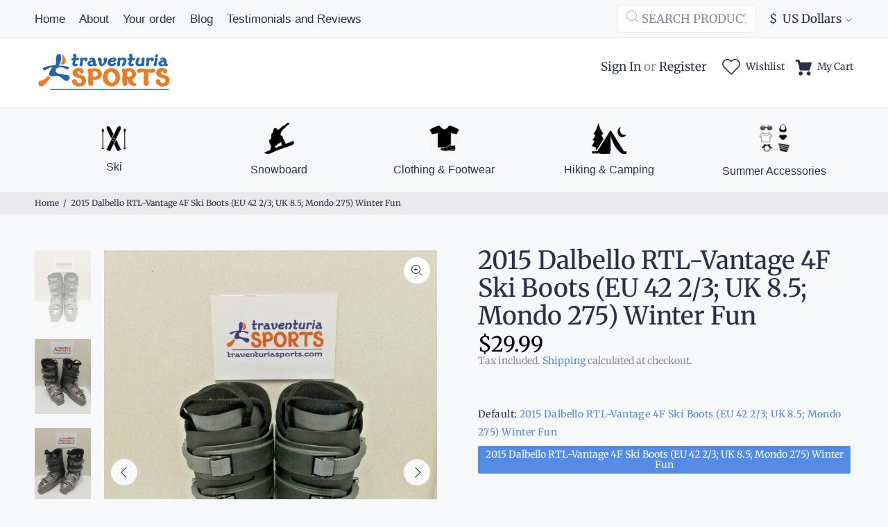

--- FILE ---
content_type: text/html; charset=utf-8
request_url: https://traventuriasports.com/products/2015-dalbello-rtl-vantage-4f-ski-boots-eu-42-2-3-uk-8-5-mondo-275-winter-fun
body_size: 129445
content:
<!doctype html>
<!--[if IE 9]> <html class="ie9 no-js" lang="en"> <![endif]-->
<!--[if (gt IE 9)|!(IE)]><!--> <html class="no-js" lang="en"> <!--<![endif]-->
<head>
<script>
  	window._usfGetProductDescription = 1
</script>

  <!-- Basic page needs ================================================== -->
  <meta charset="utf-8">
  <!--[if IE]><meta http-equiv="X-UA-Compatible" content="IE=edge,chrome=1"><![endif]-->
  <meta name="viewport" content="width=device-width,initial-scale=1">
  <meta name="theme-color" content="#548be4">
  <meta name="keywords" content="Shopify Template" />
  <meta name="author" content="p-themes">
  <link rel="canonical" href="https://traventuriasports.com/products/2015-dalbello-rtl-vantage-4f-ski-boots-eu-42-2-3-uk-8-5-mondo-275-winter-fun"><link rel="shortcut icon" href="//traventuriasports.com/cdn/shop/files/favicon_32x32.jpg?v=1614300934" type="image/png"><!-- Title and description ================================================== --><title>2015 Dalbello RTL-Vantage 4F Ski Boots (EU 42 2/3; UK 8.5; Mondo 275) 
&ndash; Traventuria Sports
</title><meta name="description" content="Item Specifics Size 9.5 Country/Region of Manufacture Italy Department Unisex Sport/Activity Alpine/Downhill Experience Level Beginner Model Year 2015 Type Ski Boots Color Gray MPN 5711 Binding Compatibility Alpine Last Width 104 mm Brand Dalbello SKU 5711 Flex 70 USED RENTAL ITEM - SOLD AS IS! Ex-Rental boots, from ou"><!-- Social meta ================================================== --><!-- /snippets/social-meta-tags.liquid -->




<meta property="og:site_name" content="Traventuria Sports">
<meta property="og:url" content="https://traventuriasports.com/products/2015-dalbello-rtl-vantage-4f-ski-boots-eu-42-2-3-uk-8-5-mondo-275-winter-fun">
<meta property="og:title" content="2015 Dalbello RTL-Vantage 4F Ski Boots (EU 42 2/3; UK 8.5; Mondo 275) Winter Fun">
<meta property="og:type" content="product">
<meta property="og:description" content="Item Specifics Size 9.5 Country/Region of Manufacture Italy Department Unisex Sport/Activity Alpine/Downhill Experience Level Beginner Model Year 2015 Type Ski Boots Color Gray MPN 5711 Binding Compatibility Alpine Last Width 104 mm Brand Dalbello SKU 5711 Flex 70 USED RENTAL ITEM - SOLD AS IS! Ex-Rental boots, from ou">

  <meta property="og:price:amount" content="29.99">
  <meta property="og:price:currency" content="USD">

<meta property="og:image" content="http://traventuriasports.com/cdn/shop/products/57_f355568f-7338-4e24-b0e3-99099dce04ac_1200x1200.jpg?v=1651070793"><meta property="og:image" content="http://traventuriasports.com/cdn/shop/products/57_a426aaa0-81b9-4f3f-aeb6-6b48a161ba81_1200x1200.jpg?v=1651070795"><meta property="og:image" content="http://traventuriasports.com/cdn/shop/products/57_c41b1ea7-1a98-4dda-b76f-a002b23cc5e4_1200x1200.jpg?v=1651070797">
<meta property="og:image:secure_url" content="https://traventuriasports.com/cdn/shop/products/57_f355568f-7338-4e24-b0e3-99099dce04ac_1200x1200.jpg?v=1651070793"><meta property="og:image:secure_url" content="https://traventuriasports.com/cdn/shop/products/57_a426aaa0-81b9-4f3f-aeb6-6b48a161ba81_1200x1200.jpg?v=1651070795"><meta property="og:image:secure_url" content="https://traventuriasports.com/cdn/shop/products/57_c41b1ea7-1a98-4dda-b76f-a002b23cc5e4_1200x1200.jpg?v=1651070797">


<meta name="twitter:card" content="summary_large_image">
<meta name="twitter:title" content="2015 Dalbello RTL-Vantage 4F Ski Boots (EU 42 2/3; UK 8.5; Mondo 275) Winter Fun">
<meta name="twitter:description" content="Item Specifics Size 9.5 Country/Region of Manufacture Italy Department Unisex Sport/Activity Alpine/Downhill Experience Level Beginner Model Year 2015 Type Ski Boots Color Gray MPN 5711 Binding Compatibility Alpine Last Width 104 mm Brand Dalbello SKU 5711 Flex 70 USED RENTAL ITEM - SOLD AS IS! Ex-Rental boots, from ou">
<!-- Helpers ================================================== -->

  <!-- CSS ================================================== -->
<link href="//traventuriasports.com/cdn/shop/t/19/assets/theme.css?v=25266567218289374101763560414" rel="stylesheet" type="text/css" media="all" />


<script src="//traventuriasports.com/cdn/shop/t/19/assets/jquery.min.js?v=146653844047132007351604396744" defer="defer"></script><!-- Header hook for plugins ================================================== -->
 

  <!-- Avada FSB Script -->
 <script>var AVADA_FSB = {
    bars: [{"button_link_text_color":"#FFF","currency_code":"USD","allow_show":"all","currency_locale":"en-US","font_weight":400,"customExcludeUrls":"","clickable":false,"initial_message":"Free Shipping for orders over [[goal]]!","goal_text_color":"#FF862B","goal":200,"link_url":"/checkout","customIncludeUrls":"","close_time_unit":"hours","custom_bg_url":"","padding":15,"timezone":"America/New_York","position":"top_page","open_new_tab":true,"opacity":0.8,"background_color":"#1275A3","currency_symbol":"$","with_close_button":true,"langify_locale":"en","toDate":null,"clickable_bars":["achieve_goal_message"],"countries":["RO","GR","BG"],"priority":1,"font_size":25,"announcement_only":false,"achieve_goal_message":"Congrats! You have got free shipping!","strong_color":"","fromDate":"2020-09-28, 12:00:00 AM","background_image":"","text_color":"#FFFFFF","clickable_type":"button_link","close_time":1,"excludesPages":[],"button_link_bg_color":"#8F8F8F","button_link_content":"Check out now!","status":true,"custom_js":"","countries_all":false,"includesPages":["/"],"device_target":[],"allow_device":"all","custom_css":"","custom_goal":null,"has_langify":false,"without_decimal":false,"below_goal_message":"Only [[below_goal]] away for free shipping!","font":"Lobster","name":"Free shipping for orders over 200$!"},{"button_link_text_color":"#FFF","excludesPages":[],"initial_message":"Free Shipping for orders over [[goal]]!","background_color":"#1275A3","goal_text_color":"#FF862B","custom_css":"","clickable_bars":["achieve_goal_message"],"below_goal_message":"Only [[below_goal]] away for free shipping!","announcement_only":false,"custom_bg_url":"","open_new_tab":true,"status":true,"allow_show":"all","customExcludeUrls":"","font":"Lobster","font_weight":400,"button_link_content":"Check out now!","padding":15,"link_url":"/checkout","without_decimal":false,"countries":["LU","LT","LV","CY","IT","ES","IE","DK","EE","DE","NL","MT","HR","SE","CZ","FR","FI","HU","SI","SK","PT","PL","BE","AT"],"allow_device":"all","goal":300,"clickable_type":"button_link","customIncludeUrls":"","countries_all":false,"position":"top_page","fromDate":"2020-09-29, 12:00:00 AM","button_link_bg_color":"#8F8F8F","text_color":"#FFFFFF","name":"Free shipping for orders over 300$!","has_langify":false,"achieve_goal_message":"Congrats! You have got free shipping!","custom_goal":null,"timezone":"America/New_York","custom_js":"","currency_symbol":"$","clickable":false,"device_target":[],"close_time":1,"currency_locale":"en-US","langify_locale":"en","opacity":0.8,"toDate":null,"background_image":"","with_close_button":true,"strong_color":"","currency_code":"USD","priority":1,"font_size":22,"close_time_unit":"hours","includesPages":["/"]},{"status":true,"close_time_unit":"hours","custom_goal":null,"toDate":null,"below_goal_message":"Only [[below_goal]] away for free shipping!","font_size":22,"button_link_bg_color":"#8F8F8F","countries_all":false,"text_color":"#FFFFFF","with_close_button":true,"priority":1,"clickable_type":"button_link","opacity":0.8,"currency_code":"USD","custom_bg_url":"","without_decimal":false,"name":"Free shipping for orders over 500$!","open_new_tab":true,"langify_locale":"en","initial_message":"Free Shipping for orders over [[goal]]!","device_target":[],"clickable_bars":["achieve_goal_message"],"includesPages":["/"],"currency_symbol":"$","countries":["CH","ME","UA","RS","SM","RU","AX","SJ","NO","MC","MD","MK","LI","GL","FO","GE","VA","IM","JE","GI","GG","GB","BA","BY","AD","XK","AL","CL","BR","AR","NZ","AU","US","MX","CA","UZ","TR","TM","TJ","AE","KG","KZ","QA","IL","JP","KR","HK","TH","TW","SG","PK","MN","MO","BO","CN","JO","IR","IN","VN","AM","AZ","ZA","MA","LS","DZ"],"allow_device":"all","font":"Lobster","has_langify":false,"strong_color":"","announcement_only":false,"background_image":"","customIncludeUrls":"","customExcludeUrls":"","button_link_text_color":"#FFF","close_time":1,"fromDate":"2020-09-29, 12:00:00 AM","achieve_goal_message":"Congrats! You have got free shipping!","custom_css":"","clickable":false,"excludesPages":[],"goal_text_color":"#FF862B","button_link_content":"Check out now!","padding":15,"timezone":"America/New_York","font_weight":400,"position":"top_page","allow_show":"all","link_url":"/checkout","goal":500,"currency_locale":"en-US","background_color":"#1275A3","custom_js":""}],
    cart: 0,
    compatible: {
      langify: ''
    }
}</script>

  
  <!-- Avada FSB Compatible Script -->
 
  
    
    
    
      
      
      
      
      
      
    
  

  <!-- /Avada FSB Compatible Script -->


  <!-- /Avada FSB Script -->

 <script>window.performance && window.performance.mark && window.performance.mark('shopify.content_for_header.start');</script><meta name="google-site-verification" content="Bulbci7P3y9hHqNvwUbaBJeptjZTEpKhPtD6RT2a8GQ">
<meta id="shopify-digital-wallet" name="shopify-digital-wallet" content="/4019191878/digital_wallets/dialog">
<meta name="shopify-checkout-api-token" content="0d0f5b987ee0f7db9bb24284c2a62c9e">
<meta id="in-context-paypal-metadata" data-shop-id="4019191878" data-venmo-supported="false" data-environment="production" data-locale="en_US" data-paypal-v4="true" data-currency="USD">
<link rel="alternate" hreflang="x-default" href="https://traventuriasports.com/products/2015-dalbello-rtl-vantage-4f-ski-boots-eu-42-2-3-uk-8-5-mondo-275-winter-fun">
<link rel="alternate" hreflang="en" href="https://traventuriasports.com/products/2015-dalbello-rtl-vantage-4f-ski-boots-eu-42-2-3-uk-8-5-mondo-275-winter-fun">
<link rel="alternate" hreflang="de" href="https://traventuriasports.com/de/products/2015-dalbello-rtl-vantage-4f-ski-boots-eu-42-2-3-uk-8-5-mondo-275-winter-fun">
<link rel="alternate" hreflang="fr" href="https://traventuriasports.com/fr/products/2015-dalbello-rtl-vantage-4f-ski-boots-eu-42-2-3-uk-8-5-mondo-275-winter-fun">
<link rel="alternate" hreflang="it" href="https://traventuriasports.com/it/products/2015-dalbello-rtl-vantage-4f-ski-boots-eu-42-2-3-uk-8-5-mondo-275-winter-fun">
<link rel="alternate" type="application/json+oembed" href="https://traventuriasports.com/products/2015-dalbello-rtl-vantage-4f-ski-boots-eu-42-2-3-uk-8-5-mondo-275-winter-fun.oembed">
<script async="async" src="/checkouts/internal/preloads.js?locale=en-US"></script>
<script id="shopify-features" type="application/json">{"accessToken":"0d0f5b987ee0f7db9bb24284c2a62c9e","betas":["rich-media-storefront-analytics"],"domain":"traventuriasports.com","predictiveSearch":true,"shopId":4019191878,"locale":"en"}</script>
<script>var Shopify = Shopify || {};
Shopify.shop = "traventuria.myshopify.com";
Shopify.locale = "en";
Shopify.currency = {"active":"USD","rate":"1.0"};
Shopify.country = "US";
Shopify.theme = {"name":"Wokiee Basketball Skin","id":114848727204,"schema_name":"Wokiee","schema_version":"1.9.1","theme_store_id":null,"role":"main"};
Shopify.theme.handle = "null";
Shopify.theme.style = {"id":null,"handle":null};
Shopify.cdnHost = "traventuriasports.com/cdn";
Shopify.routes = Shopify.routes || {};
Shopify.routes.root = "/";</script>
<script type="module">!function(o){(o.Shopify=o.Shopify||{}).modules=!0}(window);</script>
<script>!function(o){function n(){var o=[];function n(){o.push(Array.prototype.slice.apply(arguments))}return n.q=o,n}var t=o.Shopify=o.Shopify||{};t.loadFeatures=n(),t.autoloadFeatures=n()}(window);</script>
<script id="shop-js-analytics" type="application/json">{"pageType":"product"}</script>
<script defer="defer" async type="module" src="//traventuriasports.com/cdn/shopifycloud/shop-js/modules/v2/client.init-shop-cart-sync_C5BV16lS.en.esm.js"></script>
<script defer="defer" async type="module" src="//traventuriasports.com/cdn/shopifycloud/shop-js/modules/v2/chunk.common_CygWptCX.esm.js"></script>
<script type="module">
  await import("//traventuriasports.com/cdn/shopifycloud/shop-js/modules/v2/client.init-shop-cart-sync_C5BV16lS.en.esm.js");
await import("//traventuriasports.com/cdn/shopifycloud/shop-js/modules/v2/chunk.common_CygWptCX.esm.js");

  window.Shopify.SignInWithShop?.initShopCartSync?.({"fedCMEnabled":true,"windoidEnabled":true});

</script>
<script>(function() {
  var isLoaded = false;
  function asyncLoad() {
    if (isLoaded) return;
    isLoaded = true;
    var urls = ["https:\/\/traventuriasports.com\/apps\/buckscc\/sdk.min.js?shop=traventuria.myshopify.com","https:\/\/ecommplugins-scripts.trustpilot.com\/v2.1\/js\/header.min.js?settings=eyJrZXkiOiI2ZmZ1bE1lOUw1SXhSZjJlIiwicyI6Im5vbmUifQ==\u0026v=2.5\u0026shop=traventuria.myshopify.com","https:\/\/ecommplugins-trustboxsettings.trustpilot.com\/traventuria.myshopify.com.js?settings=1682514212275\u0026shop=traventuria.myshopify.com","\/\/www.powr.io\/powr.js?powr-token=traventuria.myshopify.com\u0026external-type=shopify\u0026shop=traventuria.myshopify.com","https:\/\/widget.trustpilot.com\/bootstrap\/v5\/tp.widget.sync.bootstrap.min.js?shop=traventuria.myshopify.com","\/\/cdn.shopify.com\/s\/files\/1\/0257\/0108\/9360\/t\/85\/assets\/usf-license.js?shop=traventuria.myshopify.com"];
    for (var i = 0; i < urls.length; i++) {
      var s = document.createElement('script');
      s.type = 'text/javascript';
      s.async = true;
      s.src = urls[i];
      var x = document.getElementsByTagName('script')[0];
      x.parentNode.insertBefore(s, x);
    }
  };
  if(window.attachEvent) {
    window.attachEvent('onload', asyncLoad);
  } else {
    window.addEventListener('load', asyncLoad, false);
  }
})();</script>
<script id="__st">var __st={"a":4019191878,"offset":7200,"reqid":"1418fa34-9ed5-490d-9c71-1a8e7c840bde-1768828799","pageurl":"traventuriasports.com\/products\/2015-dalbello-rtl-vantage-4f-ski-boots-eu-42-2-3-uk-8-5-mondo-275-winter-fun","u":"82c69af843a5","p":"product","rtyp":"product","rid":7648600326363};</script>
<script>window.ShopifyPaypalV4VisibilityTracking = true;</script>
<script id="captcha-bootstrap">!function(){'use strict';const t='contact',e='account',n='new_comment',o=[[t,t],['blogs',n],['comments',n],[t,'customer']],c=[[e,'customer_login'],[e,'guest_login'],[e,'recover_customer_password'],[e,'create_customer']],r=t=>t.map((([t,e])=>`form[action*='/${t}']:not([data-nocaptcha='true']) input[name='form_type'][value='${e}']`)).join(','),a=t=>()=>t?[...document.querySelectorAll(t)].map((t=>t.form)):[];function s(){const t=[...o],e=r(t);return a(e)}const i='password',u='form_key',d=['recaptcha-v3-token','g-recaptcha-response','h-captcha-response',i],f=()=>{try{return window.sessionStorage}catch{return}},m='__shopify_v',_=t=>t.elements[u];function p(t,e,n=!1){try{const o=window.sessionStorage,c=JSON.parse(o.getItem(e)),{data:r}=function(t){const{data:e,action:n}=t;return t[m]||n?{data:e,action:n}:{data:t,action:n}}(c);for(const[e,n]of Object.entries(r))t.elements[e]&&(t.elements[e].value=n);n&&o.removeItem(e)}catch(o){console.error('form repopulation failed',{error:o})}}const l='form_type',E='cptcha';function T(t){t.dataset[E]=!0}const w=window,h=w.document,L='Shopify',v='ce_forms',y='captcha';let A=!1;((t,e)=>{const n=(g='f06e6c50-85a8-45c8-87d0-21a2b65856fe',I='https://cdn.shopify.com/shopifycloud/storefront-forms-hcaptcha/ce_storefront_forms_captcha_hcaptcha.v1.5.2.iife.js',D={infoText:'Protected by hCaptcha',privacyText:'Privacy',termsText:'Terms'},(t,e,n)=>{const o=w[L][v],c=o.bindForm;if(c)return c(t,g,e,D).then(n);var r;o.q.push([[t,g,e,D],n]),r=I,A||(h.body.append(Object.assign(h.createElement('script'),{id:'captcha-provider',async:!0,src:r})),A=!0)});var g,I,D;w[L]=w[L]||{},w[L][v]=w[L][v]||{},w[L][v].q=[],w[L][y]=w[L][y]||{},w[L][y].protect=function(t,e){n(t,void 0,e),T(t)},Object.freeze(w[L][y]),function(t,e,n,w,h,L){const[v,y,A,g]=function(t,e,n){const i=e?o:[],u=t?c:[],d=[...i,...u],f=r(d),m=r(i),_=r(d.filter((([t,e])=>n.includes(e))));return[a(f),a(m),a(_),s()]}(w,h,L),I=t=>{const e=t.target;return e instanceof HTMLFormElement?e:e&&e.form},D=t=>v().includes(t);t.addEventListener('submit',(t=>{const e=I(t);if(!e)return;const n=D(e)&&!e.dataset.hcaptchaBound&&!e.dataset.recaptchaBound,o=_(e),c=g().includes(e)&&(!o||!o.value);(n||c)&&t.preventDefault(),c&&!n&&(function(t){try{if(!f())return;!function(t){const e=f();if(!e)return;const n=_(t);if(!n)return;const o=n.value;o&&e.removeItem(o)}(t);const e=Array.from(Array(32),(()=>Math.random().toString(36)[2])).join('');!function(t,e){_(t)||t.append(Object.assign(document.createElement('input'),{type:'hidden',name:u})),t.elements[u].value=e}(t,e),function(t,e){const n=f();if(!n)return;const o=[...t.querySelectorAll(`input[type='${i}']`)].map((({name:t})=>t)),c=[...d,...o],r={};for(const[a,s]of new FormData(t).entries())c.includes(a)||(r[a]=s);n.setItem(e,JSON.stringify({[m]:1,action:t.action,data:r}))}(t,e)}catch(e){console.error('failed to persist form',e)}}(e),e.submit())}));const S=(t,e)=>{t&&!t.dataset[E]&&(n(t,e.some((e=>e===t))),T(t))};for(const o of['focusin','change'])t.addEventListener(o,(t=>{const e=I(t);D(e)&&S(e,y())}));const B=e.get('form_key'),M=e.get(l),P=B&&M;t.addEventListener('DOMContentLoaded',(()=>{const t=y();if(P)for(const e of t)e.elements[l].value===M&&p(e,B);[...new Set([...A(),...v().filter((t=>'true'===t.dataset.shopifyCaptcha))])].forEach((e=>S(e,t)))}))}(h,new URLSearchParams(w.location.search),n,t,e,['guest_login'])})(!0,!0)}();</script>
<script integrity="sha256-4kQ18oKyAcykRKYeNunJcIwy7WH5gtpwJnB7kiuLZ1E=" data-source-attribution="shopify.loadfeatures" defer="defer" src="//traventuriasports.com/cdn/shopifycloud/storefront/assets/storefront/load_feature-a0a9edcb.js" crossorigin="anonymous"></script>
<script data-source-attribution="shopify.dynamic_checkout.dynamic.init">var Shopify=Shopify||{};Shopify.PaymentButton=Shopify.PaymentButton||{isStorefrontPortableWallets:!0,init:function(){window.Shopify.PaymentButton.init=function(){};var t=document.createElement("script");t.src="https://traventuriasports.com/cdn/shopifycloud/portable-wallets/latest/portable-wallets.en.js",t.type="module",document.head.appendChild(t)}};
</script>
<script data-source-attribution="shopify.dynamic_checkout.buyer_consent">
  function portableWalletsHideBuyerConsent(e){var t=document.getElementById("shopify-buyer-consent"),n=document.getElementById("shopify-subscription-policy-button");t&&n&&(t.classList.add("hidden"),t.setAttribute("aria-hidden","true"),n.removeEventListener("click",e))}function portableWalletsShowBuyerConsent(e){var t=document.getElementById("shopify-buyer-consent"),n=document.getElementById("shopify-subscription-policy-button");t&&n&&(t.classList.remove("hidden"),t.removeAttribute("aria-hidden"),n.addEventListener("click",e))}window.Shopify?.PaymentButton&&(window.Shopify.PaymentButton.hideBuyerConsent=portableWalletsHideBuyerConsent,window.Shopify.PaymentButton.showBuyerConsent=portableWalletsShowBuyerConsent);
</script>
<script>
  function portableWalletsCleanup(e){e&&e.src&&console.error("Failed to load portable wallets script "+e.src);var t=document.querySelectorAll("shopify-accelerated-checkout .shopify-payment-button__skeleton, shopify-accelerated-checkout-cart .wallet-cart-button__skeleton"),e=document.getElementById("shopify-buyer-consent");for(let e=0;e<t.length;e++)t[e].remove();e&&e.remove()}function portableWalletsNotLoadedAsModule(e){e instanceof ErrorEvent&&"string"==typeof e.message&&e.message.includes("import.meta")&&"string"==typeof e.filename&&e.filename.includes("portable-wallets")&&(window.removeEventListener("error",portableWalletsNotLoadedAsModule),window.Shopify.PaymentButton.failedToLoad=e,"loading"===document.readyState?document.addEventListener("DOMContentLoaded",window.Shopify.PaymentButton.init):window.Shopify.PaymentButton.init())}window.addEventListener("error",portableWalletsNotLoadedAsModule);
</script>

<script type="module" src="https://traventuriasports.com/cdn/shopifycloud/portable-wallets/latest/portable-wallets.en.js" onError="portableWalletsCleanup(this)" crossorigin="anonymous"></script>
<script nomodule>
  document.addEventListener("DOMContentLoaded", portableWalletsCleanup);
</script>

<script id='scb4127' type='text/javascript' async='' src='https://traventuriasports.com/cdn/shopifycloud/privacy-banner/storefront-banner.js'></script><link id="shopify-accelerated-checkout-styles" rel="stylesheet" media="screen" href="https://traventuriasports.com/cdn/shopifycloud/portable-wallets/latest/accelerated-checkout-backwards-compat.css" crossorigin="anonymous">
<style id="shopify-accelerated-checkout-cart">
        #shopify-buyer-consent {
  margin-top: 1em;
  display: inline-block;
  width: 100%;
}

#shopify-buyer-consent.hidden {
  display: none;
}

#shopify-subscription-policy-button {
  background: none;
  border: none;
  padding: 0;
  text-decoration: underline;
  font-size: inherit;
  cursor: pointer;
}

#shopify-subscription-policy-button::before {
  box-shadow: none;
}

      </style>
<script id="sections-script" data-sections="promo-fixed" defer="defer" src="//traventuriasports.com/cdn/shop/t/19/compiled_assets/scripts.js?v=3978"></script>
<script>window.performance && window.performance.mark && window.performance.mark('shopify.content_for_header.end');</script>
<script>window._usfTheme={
    id:114848727204,
    name:"Wokiee",
    version:"1.9.1",
    vendor:"p-themes",
    applied:1,
    assetUrl:"//traventuriasports.com/cdn/shop/t/19/assets/usf-boot.js?v=162508376366586966871763560401"
};
window._usfCustomerTags = null;
window._usfCollectionId = null;
window._usfCollectionDefaultSort = null;
window._usfLocale = "en";
window._usfRootUrl = "\/";
window.usf = {
  settings: {"online":1,"version":"1.0.2.4112","shop":"traventuria.myshopify.com","siteId":"82db5e14-4bbb-4d13-933a-9cd8d0948ca8","resUrl":"//cdn.shopify.com/s/files/1/0257/0108/9360/t/85/assets/","analyticsApiUrl":"https://svc-0-analytics-usf.hotyon.com/set","searchSvcUrl":"https://svc-0-usf.hotyon.com/","enabledPlugins":["collections-sort-orders","preview-usf"],"showGotoTop":1,"mobileBreakpoint":767,"decimals":2,"decimalDisplay":".","thousandSeparator":",","currency":"USD","priceLongFormat":"<span class=money>${0} USD</span>","priceFormat":"<span class=money>${0}</span>","plugins":{},"revision":92198865,"filters":{"filtersHorzStyle":"default","filtersHorzPosition":"left","filtersMobileStyle":"default"},"instantSearch":{"online":1,"searchBoxSelector":"input[name=q]","numOfSuggestions":6,"numOfProductMatches":6,"numOfCollections":4,"numOfPages":4,"layout":"two-columns","productDisplayType":"list","productColumnPosition":"left","productsPerRow":2,"showPopularProducts":1,"numOfPopularProducts":6,"numOfRecentSearches":5},"search":{"online":1,"sortFields":["r","title","-title","date","-date","price","-price","percentSale","-percentSale","-discount"],"searchResultsUrl":"/pages/search-results-4","more":"more","itemsPerPage":30,"imageSizeType":"fixed","imageSize":"600,350","showSearchInputOnSearchPage":1,"showAltImage":1,"showVendor":1,"showSale":1,"showSoldOut":1,"canChangeUrl":1},"collections":{"online":1,"collectionsPageUrl":"/pages/collections"},"filterNavigation":{"showFilterArea":1,"showSingle":1,"showProductCount":1},"translation_en":{"search":"Search","latestSearches":"Latest searches","popularSearches":"Popular searches","viewAllResultsFor":"view all results for <span class=\"usf-highlight\">{0}</span>","viewAllResults":"view all results","noMatchesFoundFor":"No matches found for \"<b>{0}</b>\". Please try again with a different term.","productSearchResultWithTermSummary":"<b>{0}</b> results for '<b>{1}</b>'","productSearchResultSummary":"<b>{0}</b> products","productSearchNoResults":"<h2>No matching for '<b>{0}</b>'.</h2><p>But don't give up - check the filters, spelling or try less specific search terms.</p>","productSearchNoResultsEmptyTerm":"<h2>No results found.</h2><p>But don't give up - check the filters or try less specific terms.</p>","clearAll":"Clear all","clear":"Clear","clearAllFilters":"Clear all filters","clearFiltersBy":"Clear filters by {0}","filterBy":"Filter by {0}","sort":"Sort","sortBy_r":"Relevance","sortBy_title":"Title: A-Z","sortBy_-title":"Title: Z-A","sortBy_date":"Date: Old to New","sortBy_-date":"Date: New to Old","sortBy_price":"Price: Low to High","sortBy_-price":"Price: High to Low","sortBy_percentSale":"Percent sales: Low to High","sortBy_-percentSale":"Percent sales: High to Low","sortBy_-discount":"Discount: High to Low","sortBy_bestselling":"Bestselling","sortBy_-available":"Inventory: High to Low","sortBy_producttype":"Product Type: A-Z","sortBy_-producttype":"Product Type: Z-A","sortBy_random":"Random","filters":"Filters","filterOptions":"Filter options","clearFilterOptions":"Clear all filter options","youHaveViewed":"You've viewed {0} of {1} products","loadMore":"Load more","loadPrev":"Load previous","productMatches":"Product matches","trending":"Trending","didYouMean":"Sorry, nothing found for '<b>{0}</b>'.<br>Did you mean '<b>{1}</b>'?","searchSuggestions":"Search suggestions","popularSearch":"Popular search","quantity":"Quantity","selectedVariantNotAvailable":"The selected variant is not available.","addToCart":"Add to cart","seeFullDetails":"See full details","chooseOptions":"Choose options","quickView":"Quick view","sale":"Sale","save":"Save","soldOut":"Sold out","viewItems":"View items","more":"More","all":"All","prevPage":"Previous page","gotoPage":"Go to page {0}","nextPage":"Next page","from":"From","collections":"Collections","pages":"Pages","sortBy_":"Relevance","sortBy_option:,Color":",Color: A-Z","sortBy_-option:,Color":",Color: Z-A","sortBy_option:Bindings option":"Bindings option: A-Z","sortBy_-option:Bindings option":"Bindings option: Z-A","sortBy_option:Color":"Color: A-Z","sortBy_-option:Color":"Color: Z-A","sortBy_option:'Color":"'Color: A-Z","sortBy_-option:'Color":"'Color: Z-A","sortBy_option:Default":"Default: A-Z","sortBy_-option:Default":"Default: Z-A","sortBy_option:Gender":"Gender: A-Z","sortBy_-option:Gender":"Gender: Z-A","sortBy_option:Length":"Length: A-Z","sortBy_-option:Length":"Length: Z-A","sortBy_option:Size":"Size: A-Z","sortBy_-option:Size":"Size: Z-A","sortBy_option:'Size":"'Size: A-Z","sortBy_-option:'Size":"'Size: Z-A","sortBy_option:Size (Men's)":"Size (Men's): A-Z","sortBy_-option:Size (Men's)":"Size (Men's): Z-A","sortBy_option:Size (Women's)":"Size (Women's): A-Z","sortBy_-option:Size (Women's)":"Size (Women's): Z-A","sortBy_option:Title":"Title: A-Z","sortBy_-option:Title":"Title: Z-A","sortBy_metafield:clothing.waist_width":"clothing.waist_width: A-Z","sortBy_-metafield:clothing.waist_width":"clothing.waist_width: Z-A","sortBy_metafield:MyNamespace.MyKey1":"MyNamespace.MyKey1: A-Z","sortBy_-metafield:MyNamespace.MyKey1":"MyNamespace.MyKey1: Z-A","sortBy_varMetafield:clothing.length_(cm)":"clothing.length_(cm): A-Z","sortBy_-varMetafield:clothing.length_(cm)":"clothing.length_(cm): Z-A","sortBy_option:Boots Color":"Boots Color: A-Z","sortBy_-option:Boots Color":"Boots Color: Z-A","sortBy_metafield:clothing.condition":"clothing.condition: A-Z","sortBy_-metafield:clothing.condition":"clothing.condition: Z-A","sortBy_metafield:clothing.length_(cm)":"clothing.length_(cm): A-Z","sortBy_-metafield:clothing.length_(cm)":"clothing.length_(cm): Z-A","sortBy_metafield:clothing.color":"clothing.color: A-Z","sortBy_-metafield:clothing.color":"clothing.color: Z-A","sortBy_metafield:clothing.type":"clothing.type: A-Z","sortBy_-metafield:clothing.type":"clothing.type: Z-A","sortBy_metafield:clothing.department":"clothing.department: A-Z","sortBy_-metafield:clothing.department":"clothing.department: Z-A","sortBy_metafield:clothing.gender":"clothing.gender: A-Z","sortBy_-metafield:clothing.gender":"clothing.gender: Z-A","sortBy_metafield:clothing.country/region_of_manufacture":"clothing.country/region_of_manufacture: A-Z","sortBy_-metafield:clothing.country/region_of_manufacture":"clothing.counry/region_of_manufacture: Z-A","sortBy_metafield:clothing.model":"clothing.model: A-Z","sortBy_-metafield:clothing.model":"clothing.model: Z-A","sortBy_metafield:clothing.bindings_included":"clothing.bindings_included: A-Z","sortBy_-metafield:clothing.bindings_included":"clothing.bindings_included: Z-A","sortBy_metafield:clothing.tail_width":"clothing.tail_width: A-Z","sortBy_-metafield:clothing.tail_width":"clothing.tail_width: Z-A","sortBy_metafield:clothing.tip_width":"clothing.tip_width: A-Z","sortBy_-metafield:clothing.tip_width":"clothing.tip_width: Z-A","sortBy_metafield:clothing.release_year":"clothing.release_year: A-Z","sortBy_-metafield:clothing.release_year":"clothing.release_year: Z-A","sortBy_metafield:clothing.turn_radius":"clothing.turn_radius: A-Z","sortBy_-metafield:clothing.turn_radius":"clothing.turn_radius: Z-A","sortBy_metafield:clothing.binding_size":"clothing.binding_size: A-Z","sortBy_-metafield:clothing.binding_size":"clothing.binding_size: Z-A","sortBy_metafield:clothing.size":"clothing.size: A-Z","sortBy_-metafield:clothing.size":"clothing.size: Z-A","sortBy_metafield:clothing.item_weight":"clothing.item_weight: A-Z","sortBy_-metafield:clothing.item_weight":"clothing.item_weight: Z-A","sortBy_option:Flex":"Flex: A-Z","sortBy_-option:Flex":"Flex: Z-A","sortBy_option:Mondo Size (cm)":"Mondo Size (cm): A-Z","sortBy_-option:Mondo Size (cm)":"Mondo Size (cm): Z-A","sortBy_option:Size (US)":"Size (US): A-Z","sortBy_-option:Size (US)":"Size (US): Z-A","sortBy_metafield:clothing.snowboard_length":"clothing.snowboard_length: Low to High","sortBy_-metafield:clothing.snowboard_length":"clothing.snowboard_length: High to Low","sortBy_metafield:clothing.material":"clothing.material: A-Z","sortBy_-metafield:clothing.material":"clothing.material: Z-A","sortBy_metafield:clothing.protectiontype":"clothing.protectiontype: A-Z","sortBy_-metafield:clothing.protectiontype":"clothing.protectiontype: Z-A","sortBy_metafield:clothing.packing":"clothing.packing: A-Z","sortBy_-metafield:clothing.packing":"clothing.packing: Z-A","sortBy_metafield:clothing.item_length":"clothing.item_length: Low to High","sortBy_-metafield:clothing.item_length":"clothing.item_length: High to Low","sortBy_metafield:clothing.us_size":"clothing.us_size: Low to High","sortBy_-metafield:clothing.us_size":"clothing.us_size: High to Low","sortBy_metafield:clothing.flex":"clothing.flex: Low to High","sortBy_-metafield:clothing.flex":"clothing.flex: High to Low","sortBy_metafield:clothing.mondo_size":"clothing.mondo_size: Low to High","sortBy_-metafield:clothing.mondo_size":"clothing.mondo_size: High to Low","sortBy_option:Euro Size":"Euro Size: A-Z","sortBy_-option:Euro Size":"Euro Size: Z-A","sortBy_option:Model":"Model: A-Z","sortBy_-option:Model":"Model: Z-A","sortBy_option:Farbe":"Farbe: A-Z","sortBy_-option:Farbe":"Farbe: Z-A"}}
}
window._usfB2BEnabled = null;
window._usfCurrentLocationId = null;
</script>
<script src="//traventuriasports.com/cdn/shop/t/19/assets/usf-boot.js?v=162508376366586966871763560401" async></script>


	<!-- "snippets/vitals-loader.liquid" was not rendered, the associated app was uninstalled -->


  <!-- /Header hook for plugins ================================================== --><link id="opinew-font-awesome" href="https://cdn.opinew.com/styles/opw-icons/style.css" rel="stylesheet">
    <style id='opinew_product_plugin_css'>
    .stars-color {
        color:#FFC617;
    }
    .opinew-stars-plugin-link {
        cursor: pointer;
    }
    
    .opw-widget-wrapper-default {
        max-width: 1200px;
        margin: 0 auto;
    }
    
        .opinew-list-stars-disable {
            display:none;
        }
        .opinew-product-page-stars-disable {
            display:none;
        }
         @import url(https://cdn.opinew.com/styles/opw-icons/style.css);

/*! normalize.css v7.0.0 | MIT License | github.com/necolas/normalize.css */html[data-v-d5399ede]{line-height:1.15;-ms-text-size-adjust:100%;-webkit-text-size-adjust:100%}body[data-v-d5399ede]{margin:0}nav[data-v-d5399ede],section[data-v-d5399ede]{display:block}h1[data-v-d5399ede]{font-size:2em;margin:.67em 0}figcaption[data-v-d5399ede],main[data-v-d5399ede]{display:block}pre[data-v-d5399ede]{font-family:monospace,monospace;font-size:1em}a[data-v-d5399ede]{background-color:transparent;-webkit-text-decoration-skip:objects}strong[data-v-d5399ede]{font-weight:inherit;font-weight:bolder}video[data-v-d5399ede]{display:inline-block}img[data-v-d5399ede]{border-style:none}svg[data-v-d5399ede]:not(:root){overflow:hidden}button[data-v-d5399ede],input[data-v-d5399ede],textarea[data-v-d5399ede]{font-family:sans-serif;font-size:100%;line-height:1.15;margin:0}button[data-v-d5399ede],input[data-v-d5399ede]{overflow:visible}button[data-v-d5399ede]{text-transform:none}[type=reset][data-v-d5399ede],[type=submit][data-v-d5399ede],button[data-v-d5399ede],html [type=button][data-v-d5399ede]{-webkit-appearance:button}[type=button][data-v-d5399ede]::-moz-focus-inner,[type=reset][data-v-d5399ede]::-moz-focus-inner,[type=submit][data-v-d5399ede]::-moz-focus-inner,button[data-v-d5399ede]::-moz-focus-inner{border-style:none;padding:0}[type=button][data-v-d5399ede]:-moz-focusring,[type=reset][data-v-d5399ede]:-moz-focusring,[type=submit][data-v-d5399ede]:-moz-focusring,button[data-v-d5399ede]:-moz-focusring{outline:1px dotted ButtonText}textarea[data-v-d5399ede]{overflow:auto}[type=checkbox][data-v-d5399ede],[type=radio][data-v-d5399ede]{-webkit-box-sizing:border-box;box-sizing:border-box;padding:0}[type=number][data-v-d5399ede]::-webkit-inner-spin-button,[type=number][data-v-d5399ede]::-webkit-outer-spin-button{height:auto}[type=search][data-v-d5399ede]{-webkit-appearance:textfield;outline-offset:-2px}[type=search][data-v-d5399ede]::-webkit-search-cancel-button,[type=search][data-v-d5399ede]::-webkit-search-decoration{-webkit-appearance:none}[data-v-d5399ede]::-webkit-file-upload-button{-webkit-appearance:button;font:inherit}menu[data-v-d5399ede]{display:block}canvas[data-v-d5399ede]{display:inline-block}[hidden][data-v-d5399ede],template[data-v-d5399ede]{display:none}html[data-v-d5399ede]{-webkit-box-sizing:border-box;box-sizing:border-box;font-family:sans-serif}[data-v-d5399ede],[data-v-d5399ede]:after,[data-v-d5399ede]:before{-webkit-box-sizing:inherit;box-sizing:inherit}h1[data-v-d5399ede],h2[data-v-d5399ede],h3[data-v-d5399ede],h4[data-v-d5399ede],h5[data-v-d5399ede],p[data-v-d5399ede],pre[data-v-d5399ede]{margin:0}button[data-v-d5399ede]{background:transparent;padding:0}button[data-v-d5399ede]:focus{outline:1px dotted;outline:5px auto -webkit-focus-ring-color}[tabindex="-1"][data-v-d5399ede]:focus{outline:none!important}[data-v-d5399ede],[data-v-d5399ede]:after,[data-v-d5399ede]:before{border-width:0;border-style:solid;border-color:#dae1e7}img[data-v-d5399ede]{border-style:solid}[type=button][data-v-d5399ede],[type=reset][data-v-d5399ede],[type=submit][data-v-d5399ede],button[data-v-d5399ede]{border-radius:0}textarea[data-v-d5399ede]{resize:vertical}img[data-v-d5399ede]{max-width:100%}button[data-v-d5399ede],input[data-v-d5399ede],textarea[data-v-d5399ede]{font-family:inherit}input[data-v-d5399ede]::-webkit-input-placeholder,textarea[data-v-d5399ede]::-webkit-input-placeholder{color:inherit;opacity:.5}input[data-v-d5399ede]::-moz-placeholder,textarea[data-v-d5399ede]::-moz-placeholder{color:inherit;opacity:.5}input[data-v-d5399ede]:-ms-input-placeholder,textarea[data-v-d5399ede]:-ms-input-placeholder{color:inherit;opacity:.5}input[data-v-d5399ede]::-ms-input-placeholder,textarea[data-v-d5399ede]::-ms-input-placeholder{color:inherit;opacity:.5}input[data-v-d5399ede]::placeholder,textarea[data-v-d5399ede]::placeholder{color:inherit;opacity:.5}[role=button][data-v-d5399ede],button[data-v-d5399ede]{cursor:pointer}input[data-v-d5399ede],textarea[data-v-d5399ede]{-webkit-box-sizing:border-box;box-sizing:border-box}#opw-review-request-form [data-v-d5399ede]{margin:0}.opw-remove-photo-btn[data-v-d5399ede]{color:#8b0000}.lds-spinner[data-v-d5399ede]{margin-top:1rem;color:#000;display:inline-block;position:relative;width:64px;height:64px}.lds-spinner div[data-v-d5399ede]{-webkit-transform-origin:32px 32px;transform-origin:32px 32px;-webkit-animation:lds-spinner-data-v-d5399ede 1.2s linear infinite;animation:lds-spinner-data-v-d5399ede 1.2s linear infinite}.lds-spinner div[data-v-d5399ede]:after{content:" ";display:block;position:absolute;top:3px;left:29px;width:5px;height:14px;border-radius:20%;background:#b8c2cc!important}.lds-spinner div[data-v-d5399ede]:first-child{-webkit-transform:rotate(0deg);transform:rotate(0deg);-webkit-animation-delay:-1.1s;animation-delay:-1.1s}.lds-spinner div[data-v-d5399ede]:nth-child(2){-webkit-transform:rotate(30deg);transform:rotate(30deg);-webkit-animation-delay:-1s;animation-delay:-1s}.lds-spinner div[data-v-d5399ede]:nth-child(3){-webkit-transform:rotate(60deg);transform:rotate(60deg);-webkit-animation-delay:-.9s;animation-delay:-.9s}.lds-spinner div[data-v-d5399ede]:nth-child(4){-webkit-transform:rotate(90deg);transform:rotate(90deg);-webkit-animation-delay:-.8s;animation-delay:-.8s}.lds-spinner div[data-v-d5399ede]:nth-child(5){-webkit-transform:rotate(120deg);transform:rotate(120deg);-webkit-animation-delay:-.7s;animation-delay:-.7s}.lds-spinner div[data-v-d5399ede]:nth-child(6){-webkit-transform:rotate(150deg);transform:rotate(150deg);-webkit-animation-delay:-.6s;animation-delay:-.6s}.lds-spinner div[data-v-d5399ede]:nth-child(7){-webkit-transform:rotate(180deg);transform:rotate(180deg);-webkit-animation-delay:-.5s;animation-delay:-.5s}.lds-spinner div[data-v-d5399ede]:nth-child(8){-webkit-transform:rotate(210deg);transform:rotate(210deg);-webkit-animation-delay:-.4s;animation-delay:-.4s}.lds-spinner div[data-v-d5399ede]:nth-child(9){-webkit-transform:rotate(240deg);transform:rotate(240deg);-webkit-animation-delay:-.3s;animation-delay:-.3s}.lds-spinner div[data-v-d5399ede]:nth-child(10){-webkit-transform:rotate(270deg);transform:rotate(270deg);-webkit-animation-delay:-.2s;animation-delay:-.2s}.lds-spinner div[data-v-d5399ede]:nth-child(11){-webkit-transform:rotate(300deg);transform:rotate(300deg);-webkit-animation-delay:-.1s;animation-delay:-.1s}.lds-spinner div[data-v-d5399ede]:nth-child(12){-webkit-transform:rotate(330deg);transform:rotate(330deg);-webkit-animation-delay:0s;animation-delay:0s}@-webkit-keyframes lds-spinner-data-v-d5399ede{0%{opacity:1}to{opacity:0}}@keyframes lds-spinner-data-v-d5399ede{0%{opacity:1}to{opacity:0}}.black-video-frame[data-v-d5399ede]{display:table-cell;vertical-align:middle;position:static;margin:0 auto;text-align:center;font-family:Helvetica Neue,Helvetica,Arial,sans-serif;color:#fff;background-color:#151515;width:310px;height:170px;padding:5px}.black-video-frame h1[data-v-d5399ede]{font-size:48px;margin-bottom:5px;margin:0 auto}.black-video-frame a[data-v-d5399ede],.black-video-frame p[data-v-d5399ede]{font-size:16px;line-height:1.4;margin:0 auto}.black-video-frame a[data-v-d5399ede]{color:#fff}.review-request[data-v-d5399ede]{padding:24px}.review-request .v-card-text[data-v-d5399ede]{margin-top:20px;background-color:rgba(73,80,87,.15);border-radius:10px}.review-request .stars-rating[data-v-d5399ede]{-webkit-box-pack:center;-ms-flex-pack:center;justify-content:center}.review-request .stars-rating svg[data-v-d5399ede]{width:26px;height:26px}.v-card[data-v-a0c521a2]{margin-top:100px;margin-right:1rem;margin-left:1rem}.text-white[data-v-a0c521a2]{color:#fff}.blueimp-gallery,.blueimp-gallery>.slides>.slide>.slide-content{position:absolute;top:0;right:0;bottom:0;left:0;-webkit-transition:opacity .2s linear;transition:opacity .2s linear;-webkit-backface-visibility:hidden;backface-visibility:hidden;-moz-backface-visibility:hidden}.blueimp-gallery>.slides>.slide>.slide-content{margin:auto;width:auto;height:auto;max-width:100%;max-height:100%;opacity:1}.blueimp-gallery{position:fixed;z-index:999999;overflow:hidden;background:#000;opacity:0;display:none;direction:ltr;-ms-touch-action:pinch-zoom;touch-action:pinch-zoom}.blueimp-gallery-carousel{position:relative;z-index:auto;margin:1em auto;padding-bottom:56.25%;-webkit-box-shadow:0 0 4px rgba(0,0,0,.1);box-shadow:0 0 4px rgba(0,0,0,.1);-ms-touch-action:pan-y pinch-zoom;touch-action:pan-y pinch-zoom}.blueimp-gallery-display{display:block;opacity:1}.blueimp-gallery>.slides{position:relative;height:100%;overflow:hidden}.blueimp-gallery-carousel>.slides{position:absolute}.blueimp-gallery>.slides>.slide{position:relative;float:left;height:100%;text-align:center;-webkit-transition-timing-function:cubic-bezier(.645,.045,.355,1);transition-timing-function:cubic-bezier(.645,.045,.355,1)}.blueimp-gallery>.slides>.slide-loading{background:url([data-uri]) 50% no-repeat;background-size:64px 64px}.blueimp-gallery>.slides>.slide-loading>.slide-content{opacity:0}.blueimp-gallery>.slides>.slide-error{background:url([data-uri]) 50% no-repeat}.blueimp-gallery>.slides>.slide-error>.slide-content{display:none}.blueimp-gallery>.next,.blueimp-gallery>.prev{position:absolute;top:50%;left:15px;width:40px;height:40px;margin-top:-23px;font-family:Helvetica Neue,Helvetica,Arial,sans-serif;font-size:60px;font-weight:100;line-height:30px;color:#fff;text-decoration:none;text-shadow:0 0 2px #000;text-align:center;background:#222;background:rgba(0,0,0,.5);-webkit-box-sizing:content-box;box-sizing:content-box;border:3px solid #fff;border-radius:23px;opacity:.5;cursor:pointer;display:none}.blueimp-gallery>.next{left:auto;right:15px}.blueimp-gallery>.close,.blueimp-gallery>.title{position:absolute;top:15px;left:15px;margin:0 40px 0 0;font-size:20px;line-height:30px;color:#fff;text-shadow:0 0 2px #000;opacity:.8;display:none}.blueimp-gallery>.close{padding:15px;right:15px;left:auto;margin:-15px;font-size:30px;text-decoration:none;cursor:pointer}.blueimp-gallery-controls>.close,.blueimp-gallery-controls>.next,.blueimp-gallery-controls>.prev,.blueimp-gallery-controls>.title{display:block;-webkit-transform:translateZ(0);transform:translateZ(0)}.blueimp-gallery-left>.prev,.blueimp-gallery-right>.next,.blueimp-gallery-single>.next,.blueimp-gallery-single>.prev{display:none}.blueimp-gallery>.close,.blueimp-gallery>.next,.blueimp-gallery>.prev,.blueimp-gallery>.slides>.slide>.slide-content{-webkit-user-select:none;-moz-user-select:none;-ms-user-select:none;user-select:none}.blueimp-gallery>.close:hover,.blueimp-gallery>.next:hover,.blueimp-gallery>.prev:hover,.blueimp-gallery>.title:hover{color:#fff;opacity:1}body:last-child .blueimp-gallery>.slides>.slide-error{background-image:url(../img/error.19ee6b7e.svg)}*+html .blueimp-gallery>.slides>.slide{min-height:300px}*+html .blueimp-gallery>.slides>.slide>.slide-content{position:relative}@media (prefers-color-scheme:light){.blueimp-gallery-carousel{background:#fff}}.blueimp-gallery>.slides>.slide>.video-content>img{position:absolute;top:0;right:0;bottom:0;left:0;margin:auto;width:100%;height:auto;max-width:100%;max-height:100%;-webkit-backface-visibility:hidden;backface-visibility:hidden;-moz-backface-visibility:hidden}.blueimp-gallery>.slides>.slide>.video-content>video{position:absolute;top:0;left:0;width:100%;height:100%;display:none}.blueimp-gallery>.slides>.slide>.video-content>iframe{position:absolute;top:100%;left:0;width:100%;height:100%;border:none}.blueimp-gallery>.slides>.slide>.video-playing>iframe{top:0}.blueimp-gallery>.slides>.slide>.video-content>a{position:absolute;top:50%;right:0;left:0;margin:-64px auto 0;width:128px;height:128px;background:url([data-uri]) 50% no-repeat;opacity:.8;cursor:pointer}.blueimp-gallery>.slides>.slide>.video-playing>a,.blueimp-gallery>.slides>.slide>.video-playing>img{display:none}.blueimp-gallery>.slides>.slide>.video-playing>video{display:block}.blueimp-gallery>.slides>.slide>.video-loading>a{background:url([data-uri]) 50% no-repeat;background-size:64px 64px}*+html .blueimp-gallery>.slides>.slide>.video-content{height:100%}*+html .blueimp-gallery>.slides>.slide>.video-content>a{left:50%;margin-left:-64px}.blueimp-gallery>.slides>.slide>.video-content>a:hover{opacity:1}body:last-child .blueimp-gallery>.slides>.slide>.video-content:not(.video-loading)>a{background-image:url(../img/video-play.9b737958.svg)}

/*! normalize.css v7.0.0 | MIT License | github.com/necolas/normalize.css */html[data-v-ba0ece70]{line-height:1.15;-ms-text-size-adjust:100%;-webkit-text-size-adjust:100%}body[data-v-ba0ece70]{margin:0}nav[data-v-ba0ece70],section[data-v-ba0ece70]{display:block}h1[data-v-ba0ece70]{font-size:2em;margin:.67em 0}figcaption[data-v-ba0ece70],main[data-v-ba0ece70]{display:block}pre[data-v-ba0ece70]{font-family:monospace,monospace;font-size:1em}a[data-v-ba0ece70]{background-color:transparent;-webkit-text-decoration-skip:objects}strong[data-v-ba0ece70]{font-weight:inherit;font-weight:bolder}video[data-v-ba0ece70]{display:inline-block}img[data-v-ba0ece70]{border-style:none}svg[data-v-ba0ece70]:not(:root){overflow:hidden}button[data-v-ba0ece70],input[data-v-ba0ece70],textarea[data-v-ba0ece70]{font-family:sans-serif;font-size:100%;line-height:1.15;margin:0}button[data-v-ba0ece70],input[data-v-ba0ece70]{overflow:visible}button[data-v-ba0ece70]{text-transform:none}[type=reset][data-v-ba0ece70],[type=submit][data-v-ba0ece70],button[data-v-ba0ece70],html [type=button][data-v-ba0ece70]{-webkit-appearance:button}[type=button][data-v-ba0ece70]::-moz-focus-inner,[type=reset][data-v-ba0ece70]::-moz-focus-inner,[type=submit][data-v-ba0ece70]::-moz-focus-inner,button[data-v-ba0ece70]::-moz-focus-inner{border-style:none;padding:0}[type=button][data-v-ba0ece70]:-moz-focusring,[type=reset][data-v-ba0ece70]:-moz-focusring,[type=submit][data-v-ba0ece70]:-moz-focusring,button[data-v-ba0ece70]:-moz-focusring{outline:1px dotted ButtonText}textarea[data-v-ba0ece70]{overflow:auto}[type=checkbox][data-v-ba0ece70],[type=radio][data-v-ba0ece70]{-webkit-box-sizing:border-box;box-sizing:border-box;padding:0}[type=number][data-v-ba0ece70]::-webkit-inner-spin-button,[type=number][data-v-ba0ece70]::-webkit-outer-spin-button{height:auto}[type=search][data-v-ba0ece70]{-webkit-appearance:textfield;outline-offset:-2px}[type=search][data-v-ba0ece70]::-webkit-search-cancel-button,[type=search][data-v-ba0ece70]::-webkit-search-decoration{-webkit-appearance:none}[data-v-ba0ece70]::-webkit-file-upload-button{-webkit-appearance:button;font:inherit}menu[data-v-ba0ece70]{display:block}canvas[data-v-ba0ece70]{display:inline-block}[hidden][data-v-ba0ece70],template[data-v-ba0ece70]{display:none}html[data-v-ba0ece70]{-webkit-box-sizing:border-box;box-sizing:border-box;font-family:sans-serif}[data-v-ba0ece70],[data-v-ba0ece70]:after,[data-v-ba0ece70]:before{-webkit-box-sizing:inherit;box-sizing:inherit}h1[data-v-ba0ece70],h2[data-v-ba0ece70],h3[data-v-ba0ece70],h4[data-v-ba0ece70],h5[data-v-ba0ece70],p[data-v-ba0ece70],pre[data-v-ba0ece70]{margin:0}button[data-v-ba0ece70]{background:transparent;padding:0}button[data-v-ba0ece70]:focus{outline:1px dotted;outline:5px auto -webkit-focus-ring-color}[tabindex="-1"][data-v-ba0ece70]:focus{outline:none!important}[data-v-ba0ece70],[data-v-ba0ece70]:after,[data-v-ba0ece70]:before{border-width:0;border-style:solid;border-color:#dae1e7}img[data-v-ba0ece70]{border-style:solid}[type=button][data-v-ba0ece70],[type=reset][data-v-ba0ece70],[type=submit][data-v-ba0ece70],button[data-v-ba0ece70]{border-radius:0}textarea[data-v-ba0ece70]{resize:vertical}img[data-v-ba0ece70]{max-width:100%}button[data-v-ba0ece70],input[data-v-ba0ece70],textarea[data-v-ba0ece70]{font-family:inherit}input[data-v-ba0ece70]::-webkit-input-placeholder,textarea[data-v-ba0ece70]::-webkit-input-placeholder{color:inherit;opacity:.5}input[data-v-ba0ece70]::-moz-placeholder,textarea[data-v-ba0ece70]::-moz-placeholder{color:inherit;opacity:.5}input[data-v-ba0ece70]:-ms-input-placeholder,textarea[data-v-ba0ece70]:-ms-input-placeholder{color:inherit;opacity:.5}input[data-v-ba0ece70]::-ms-input-placeholder,textarea[data-v-ba0ece70]::-ms-input-placeholder{color:inherit;opacity:.5}input[data-v-ba0ece70]::placeholder,textarea[data-v-ba0ece70]::placeholder{color:inherit;opacity:.5}[role=button][data-v-ba0ece70],button[data-v-ba0ece70]{cursor:pointer}input[data-v-ba0ece70]{-webkit-box-sizing:border-box;box-sizing:border-box}#opinew-app-container [data-v-ba0ece70]{margin:0;line-height:1}#opinew-app-container .slide-content[data-v-ba0ece70]{margin:auto}.review-author span[data-v-ba0ece70]{padding:0 2px}.opw-svg[data-v-ba0ece70]{width:100px;display:block}.path[data-v-ba0ece70]{stroke-dasharray:1000;stroke-dashoffset:0}.path.circle[data-v-ba0ece70]{-webkit-animation:dash-data-v-ba0ece70 .9s ease-in-out;animation:dash-data-v-ba0ece70 .9s ease-in-out}.path.line[data-v-ba0ece70]{stroke-dashoffset:1000;-webkit-animation:dash-data-v-ba0ece70 .9s ease-in-out .35s forwards;animation:dash-data-v-ba0ece70 .9s ease-in-out .35s forwards}.path.check[data-v-ba0ece70]{stroke-dashoffset:-100;-webkit-animation:dash-check-data-v-ba0ece70 .9s ease-in-out .35s forwards;animation:dash-check-data-v-ba0ece70 .9s ease-in-out .35s forwards}@-webkit-keyframes dash-data-v-ba0ece70{0%{stroke-dashoffset:1000}to{stroke-dashoffset:0}}@keyframes dash-data-v-ba0ece70{0%{stroke-dashoffset:1000}to{stroke-dashoffset:0}}@-webkit-keyframes dash-check-data-v-ba0ece70{0%{stroke-dashoffset:-100}to{stroke-dashoffset:900}}@keyframes dash-check-data-v-ba0ece70{0%{stroke-dashoffset:-100}to{stroke-dashoffset:900}}.opw-centered-img-gallery-container[data-v-ba0ece70],.opw-centered-video-gallery-container[data-v-ba0ece70]{display:inline-block;-webkit-box-pack:center;-ms-flex-pack:center;justify-content:center;-webkit-box-align:center;-ms-flex-align:center;align-items:center;position:relative;overflow:hidden;max-height:120px!important;max-width:120px!important;background-color:#222}.opw-centered-img-gallery-container-small[data-v-ba0ece70],.opw-centered-video-gallery-container-small[data-v-ba0ece70]{display:inline-block;-webkit-box-pack:center;-ms-flex-pack:center;justify-content:center;-webkit-box-align:center;-ms-flex-align:center;align-items:center;position:relative;overflow:hidden;max-height:70px!important;max-width:70px!important;background-color:#222}.opw-centered-video-gallery-container[data-v-ba0ece70]{max-width:215px!important}.opw-centered-video-gallery-container-small[data-v-ba0ece70]{max-width:125px!important}.opw-review-image-thumbnail[data-v-ba0ece70]{display:block;left:0;right:0;top:0;bottom:0;max-height:100%;margin:auto;max-width:100%;height:auto}.opw-review-image-container[data-v-ba0ece70]{display:-webkit-box;display:-ms-flexbox;display:flex;-webkit-box-pack:center;-ms-flex-pack:center;justify-content:center;-webkit-box-align:center;-ms-flex-align:center;align-items:center;position:relative;overflow:hidden;max-height:500px;background-color:#222}.opw-review-image[data-v-ba0ece70]{display:block;left:0;right:0;top:0;bottom:0;max-height:100%;margin:auto;max-width:100%;height:auto}.opw-progress-meter[data-v-ba0ece70]{height:inherit!important}#blueimp-gallery .close[data-v-ba0ece70]{font-size:55px}.blueimp-gallery>.slides>.slide>.slide-content[data-v-ba0ece70]{-webkit-transform:none;transform:none}.opw-paginator-container{display:-webkit-box;display:-ms-flexbox;display:flex;list-style:none;padding:0;width:auto;font-family:system-ui,BlinkMacSystemFont,-apple-system,Segoe UI,Roboto,Oxygen,Ubuntu,Cantarell,Fira Sans,Droid Sans,Helvetica Neue,sans-serif;margin:0}.opw-paginator-li{display:block;border-color:#22292f;color:#fff;padding-left:.75rem;padding-right:.75rem;padding-top:.5rem;padding-bottom:.5rem}.opw-paginator-li:hover{background-color:#f8fafc;color:#fff}.opw-paginator-active-class{display:block;padding-left:.75rem;padding-right:.75rem;padding-top:.5rem;padding-bottom:.5rem;border-color:#22292f;background-color:transparent;color:#fff}#blueimp-gallery .slides .slide .video-content img{width:853px!important;z-index:3}#blueimp-gallery .slides .slide .video-content a{max-width:853px!important;z-index:5}#blueimp-gallery .slides .slide .video-content iframe{top:0!important;bottom:0!important;left:0!important;right:0!important;margin:auto;max-width:853px!important;max-height:480px!important}body:last-child #blueimp-gallery>.slides>.slide>.video-content:not(.video-loading)>a{background-image:url(https://cdn.opinew.com/global/video-play.svg)!important}.opw-play-btn{position:absolute;max-width:200px;width:80px;height:80px;left:50%;top:50%;-webkit-transform:translate(-50%,-50%);transform:translate(-50%,-50%)}.opw-play-btn-small{width:50px;height:50px}.opw-play-btn svg{-webkit-transition:all .2s ease;transition:all .2s ease;fill:#1c48a8}.opw-play-btn:focus svg,.opw-play-btn:hover svg{cursor:pointer;fill:#2d9cdb}@media screen and (max-width:600px){.opw-play-btn{width:60px;height:60px}.opw-play-btn-small{width:30px;height:30px}}.blueimp-gallery>.close,.blueimp-gallery>.next,.blueimp-gallery>.prev,.blueimp-gallery>.title{display:block}.blueimp-gallery .video-content.slide-content{position:unset!important}.blueimp-gallery>.slides>.slide>.slide-content[data-v-ba0ece70],.blueimp-gallery[data-v-ba0ece70]{position:absolute;top:0;right:0;bottom:0;left:0;-webkit-transition:opacity .2s linear;transition:opacity .2s linear;-webkit-backface-visibility:hidden;backface-visibility:hidden;-moz-backface-visibility:hidden}.blueimp-gallery>.slides>.slide>.slide-content[data-v-ba0ece70]{margin:auto;width:auto;height:auto;max-width:100%;max-height:100%;opacity:1}.blueimp-gallery[data-v-ba0ece70]{position:fixed;z-index:999999;overflow:hidden;background:#000;opacity:0;display:none;direction:ltr;-ms-touch-action:pinch-zoom;touch-action:pinch-zoom}.blueimp-gallery-carousel[data-v-ba0ece70]{position:relative;z-index:auto;margin:1em auto;padding-bottom:56.25%;-webkit-box-shadow:0 0 4px rgba(0,0,0,.1);box-shadow:0 0 4px rgba(0,0,0,.1);-ms-touch-action:pan-y pinch-zoom;touch-action:pan-y pinch-zoom}.blueimp-gallery-display[data-v-ba0ece70]{display:block;opacity:1}.blueimp-gallery>.slides[data-v-ba0ece70]{position:relative;height:100%;overflow:hidden}.blueimp-gallery-carousel>.slides[data-v-ba0ece70]{position:absolute}.blueimp-gallery>.slides>.slide[data-v-ba0ece70]{position:relative;float:left;height:100%;text-align:center;-webkit-transition-timing-function:cubic-bezier(.645,.045,.355,1);transition-timing-function:cubic-bezier(.645,.045,.355,1)}.blueimp-gallery>.slides>.slide-loading[data-v-ba0ece70]{background:url([data-uri]) 50% no-repeat;background-size:64px 64px}.blueimp-gallery>.slides>.slide-loading>.slide-content[data-v-ba0ece70]{opacity:0}.blueimp-gallery>.slides>.slide-error[data-v-ba0ece70]{background:url([data-uri]) 50% no-repeat}.blueimp-gallery>.slides>.slide-error>.slide-content[data-v-ba0ece70]{display:none}.blueimp-gallery>.next[data-v-ba0ece70],.blueimp-gallery>.prev[data-v-ba0ece70]{position:absolute;top:50%;left:15px;width:40px;height:40px;margin-top:-23px;font-family:Helvetica Neue,Helvetica,Arial,sans-serif;font-size:60px;font-weight:100;line-height:30px;color:#fff;text-decoration:none;text-shadow:0 0 2px #000;text-align:center;background:#222;background:rgba(0,0,0,.5);-webkit-box-sizing:content-box;box-sizing:content-box;border:3px solid #fff;border-radius:23px;opacity:.5;cursor:pointer;display:none}.blueimp-gallery>.next[data-v-ba0ece70]{left:auto;right:15px}.blueimp-gallery>.close[data-v-ba0ece70],.blueimp-gallery>.title[data-v-ba0ece70]{position:absolute;top:15px;left:15px;margin:0 40px 0 0;font-size:20px;line-height:30px;color:#fff;text-shadow:0 0 2px #000;opacity:.8;display:none}.blueimp-gallery>.close[data-v-ba0ece70]{padding:15px;right:15px;left:auto;margin:-15px;font-size:30px;text-decoration:none;cursor:pointer}.blueimp-gallery>.play-pause[data-v-ba0ece70]{position:absolute;right:15px;bottom:15px;width:15px;height:15px;background:url([data-uri]) 0 0 no-repeat;cursor:pointer;opacity:.5;display:none}.blueimp-gallery-playing>.play-pause[data-v-ba0ece70]{background-position:-15px 0}.blueimp-gallery-controls>.close[data-v-ba0ece70],.blueimp-gallery-controls>.next[data-v-ba0ece70],.blueimp-gallery-controls>.play-pause[data-v-ba0ece70],.blueimp-gallery-controls>.prev[data-v-ba0ece70],.blueimp-gallery-controls>.title[data-v-ba0ece70]{display:block;-webkit-transform:translateZ(0);transform:translateZ(0)}.blueimp-gallery-left>.prev[data-v-ba0ece70],.blueimp-gallery-right>.next[data-v-ba0ece70],.blueimp-gallery-single>.next[data-v-ba0ece70],.blueimp-gallery-single>.play-pause[data-v-ba0ece70],.blueimp-gallery-single>.prev[data-v-ba0ece70]{display:none}.blueimp-gallery>.close[data-v-ba0ece70],.blueimp-gallery>.next[data-v-ba0ece70],.blueimp-gallery>.play-pause[data-v-ba0ece70],.blueimp-gallery>.prev[data-v-ba0ece70],.blueimp-gallery>.slides>.slide>.slide-content[data-v-ba0ece70]{-webkit-user-select:none;-moz-user-select:none;-ms-user-select:none;user-select:none}.blueimp-gallery>.close[data-v-ba0ece70]:hover,.blueimp-gallery>.next[data-v-ba0ece70]:hover,.blueimp-gallery>.play-pause[data-v-ba0ece70]:hover,.blueimp-gallery>.prev[data-v-ba0ece70]:hover,.blueimp-gallery>.title[data-v-ba0ece70]:hover{color:#fff;opacity:1}body:last-child .blueimp-gallery>.slides>.slide-error[data-v-ba0ece70]{background-image:url(../img/error.19ee6b7e.svg)}body:last-child .blueimp-gallery>.play-pause[data-v-ba0ece70]{width:20px;height:20px;background-size:40px 20px;background-image:url(../img/play-pause.21dfa314.svg)}body:last-child .blueimp-gallery-playing>.play-pause[data-v-ba0ece70]{background-position:-20px 0}*+html .blueimp-gallery>.slides>.slide[data-v-ba0ece70]{min-height:300px}*+html .blueimp-gallery>.slides>.slide>.slide-content[data-v-ba0ece70]{position:relative}@media (prefers-color-scheme:light){.blueimp-gallery-carousel[data-v-ba0ece70]{background:#fff}}.blueimp-gallery>.indicator[data-v-ba0ece70]{position:absolute;top:auto;right:15px;bottom:15px;left:15px;margin:0 40px;padding:0;list-style:none;text-align:center;line-height:10px;display:none;-webkit-user-select:none;-moz-user-select:none;-ms-user-select:none;user-select:none}.blueimp-gallery>.indicator>li[data-v-ba0ece70]{display:inline-block;position:relative;width:9px;height:9px;margin:6px 3px 0 3px;-webkit-box-sizing:content-box;box-sizing:content-box;border:1px solid transparent;background:#ccc;background:hsla(0,0%,100%,.25) 50% no-repeat;border-radius:5px;-webkit-box-shadow:0 0 2px #000;box-shadow:0 0 2px #000;opacity:.5;cursor:pointer}*+html .blueimp-gallery>.indicator>li[data-v-ba0ece70]{display:inline}.blueimp-gallery>.indicator>.active[data-v-ba0ece70],.blueimp-gallery>.indicator>li[data-v-ba0ece70]:hover{background-color:#fff;border-color:#fff;opacity:1}.blueimp-gallery>.indicator>li[data-v-ba0ece70]:after{opacity:0;display:block;position:absolute;content:"";top:-5em;left:4px;width:75px;height:75px;-webkit-transition:opacity .4s ease-out,-webkit-transform .6s ease-out;transition:opacity .4s ease-out,-webkit-transform .6s ease-out;transition:transform .6s ease-out,opacity .4s ease-out;transition:transform .6s ease-out,opacity .4s ease-out,-webkit-transform .6s ease-out;-webkit-transform:translateX(-50%) translateY(0) translateZ(0);transform:translateX(-50%) translateY(0) translateZ(0);pointer-events:none}.blueimp-gallery>.indicator>li[data-v-ba0ece70]:hover:after{opacity:1;border-radius:50%;background:inherit;-webkit-transform:translateX(-50%) translateY(-5px) translateZ(0);transform:translateX(-50%) translateY(-5px) translateZ(0)}.blueimp-gallery>.indicator>.active[data-v-ba0ece70]:after{display:none}.blueimp-gallery-controls>.indicator[data-v-ba0ece70]{display:block;-webkit-transform:translateZ(0);transform:translateZ(0)}.blueimp-gallery-single>.indicator[data-v-ba0ece70]{display:none}.blueimp-gallery>.slides>.slide>.video-content>img[data-v-ba0ece70]{position:absolute;top:0;right:0;bottom:0;left:0;margin:auto;width:100%;height:auto;max-width:100%;max-height:100%;-webkit-backface-visibility:hidden;backface-visibility:hidden;-moz-backface-visibility:hidden}.blueimp-gallery>.slides>.slide>.video-content>video[data-v-ba0ece70]{position:absolute;top:0;left:0;width:100%;height:100%;display:none}.blueimp-gallery>.slides>.slide>.video-content>iframe[data-v-ba0ece70]{position:absolute;top:100%;left:0;width:100%;height:100%;border:none}.blueimp-gallery>.slides>.slide>.video-playing>iframe[data-v-ba0ece70]{top:0}.blueimp-gallery>.slides>.slide>.video-content>a[data-v-ba0ece70]{position:absolute;top:50%;right:0;left:0;margin:-64px auto 0;width:128px;height:128px;background:url([data-uri]) 50% no-repeat;opacity:.8;cursor:pointer}.blueimp-gallery>.slides>.slide>.video-playing>a[data-v-ba0ece70],.blueimp-gallery>.slides>.slide>.video-playing>img[data-v-ba0ece70]{display:none}.blueimp-gallery>.slides>.slide>.video-playing>video[data-v-ba0ece70]{display:block}.blueimp-gallery>.slides>.slide>.video-loading>a[data-v-ba0ece70]{background:url([data-uri]) 50% no-repeat;background-size:64px 64px}*+html .blueimp-gallery>.slides>.slide>.video-content[data-v-ba0ece70]{height:100%}*+html .blueimp-gallery>.slides>.slide>.video-content>a[data-v-ba0ece70]{left:50%;margin-left:-64px}.blueimp-gallery>.slides>.slide>.video-content>a[data-v-ba0ece70]:hover{opacity:1}body:last-child .blueimp-gallery>.slides>.slide>.video-content:not(.video-loading)>a[data-v-ba0ece70]{background-image:url(../img/video-play.9b737958.svg)}

/*! normalize.css v7.0.0 | MIT License | github.com/necolas/normalize.css */html[data-v-4d3930a1]{line-height:1.15;-ms-text-size-adjust:100%;-webkit-text-size-adjust:100%}body[data-v-4d3930a1]{margin:0}nav[data-v-4d3930a1],section[data-v-4d3930a1]{display:block}h1[data-v-4d3930a1]{font-size:2em;margin:.67em 0}figcaption[data-v-4d3930a1],main[data-v-4d3930a1]{display:block}pre[data-v-4d3930a1]{font-family:monospace,monospace;font-size:1em}a[data-v-4d3930a1]{background-color:transparent;-webkit-text-decoration-skip:objects}strong[data-v-4d3930a1]{font-weight:inherit;font-weight:bolder}video[data-v-4d3930a1]{display:inline-block}img[data-v-4d3930a1]{border-style:none}svg[data-v-4d3930a1]:not(:root){overflow:hidden}button[data-v-4d3930a1],input[data-v-4d3930a1],textarea[data-v-4d3930a1]{font-family:sans-serif;font-size:100%;line-height:1.15;margin:0}button[data-v-4d3930a1],input[data-v-4d3930a1]{overflow:visible}button[data-v-4d3930a1]{text-transform:none}[type=reset][data-v-4d3930a1],[type=submit][data-v-4d3930a1],button[data-v-4d3930a1],html [type=button][data-v-4d3930a1]{-webkit-appearance:button}[type=button][data-v-4d3930a1]::-moz-focus-inner,[type=reset][data-v-4d3930a1]::-moz-focus-inner,[type=submit][data-v-4d3930a1]::-moz-focus-inner,button[data-v-4d3930a1]::-moz-focus-inner{border-style:none;padding:0}[type=button][data-v-4d3930a1]:-moz-focusring,[type=reset][data-v-4d3930a1]:-moz-focusring,[type=submit][data-v-4d3930a1]:-moz-focusring,button[data-v-4d3930a1]:-moz-focusring{outline:1px dotted ButtonText}textarea[data-v-4d3930a1]{overflow:auto}[type=checkbox][data-v-4d3930a1],[type=radio][data-v-4d3930a1]{-webkit-box-sizing:border-box;box-sizing:border-box;padding:0}[type=number][data-v-4d3930a1]::-webkit-inner-spin-button,[type=number][data-v-4d3930a1]::-webkit-outer-spin-button{height:auto}[type=search][data-v-4d3930a1]{-webkit-appearance:textfield;outline-offset:-2px}[type=search][data-v-4d3930a1]::-webkit-search-cancel-button,[type=search][data-v-4d3930a1]::-webkit-search-decoration{-webkit-appearance:none}[data-v-4d3930a1]::-webkit-file-upload-button{-webkit-appearance:button;font:inherit}menu[data-v-4d3930a1]{display:block}canvas[data-v-4d3930a1]{display:inline-block}[hidden][data-v-4d3930a1],template[data-v-4d3930a1]{display:none}html[data-v-4d3930a1]{-webkit-box-sizing:border-box;box-sizing:border-box;font-family:sans-serif}[data-v-4d3930a1],[data-v-4d3930a1]:after,[data-v-4d3930a1]:before{-webkit-box-sizing:inherit;box-sizing:inherit}h1[data-v-4d3930a1],h2[data-v-4d3930a1],h3[data-v-4d3930a1],h4[data-v-4d3930a1],h5[data-v-4d3930a1],p[data-v-4d3930a1],pre[data-v-4d3930a1]{margin:0}button[data-v-4d3930a1]{background:transparent;padding:0}button[data-v-4d3930a1]:focus{outline:1px dotted;outline:5px auto -webkit-focus-ring-color}[tabindex="-1"][data-v-4d3930a1]:focus{outline:none!important}[data-v-4d3930a1],[data-v-4d3930a1]:after,[data-v-4d3930a1]:before{border-width:0;border-style:solid;border-color:#dae1e7}img[data-v-4d3930a1]{border-style:solid}[type=button][data-v-4d3930a1],[type=reset][data-v-4d3930a1],[type=submit][data-v-4d3930a1],button[data-v-4d3930a1]{border-radius:0}textarea[data-v-4d3930a1]{resize:vertical}img[data-v-4d3930a1]{max-width:100%}button[data-v-4d3930a1],input[data-v-4d3930a1],textarea[data-v-4d3930a1]{font-family:inherit}input[data-v-4d3930a1]::-webkit-input-placeholder,textarea[data-v-4d3930a1]::-webkit-input-placeholder{color:inherit;opacity:.5}input[data-v-4d3930a1]::-moz-placeholder,textarea[data-v-4d3930a1]::-moz-placeholder{color:inherit;opacity:.5}input[data-v-4d3930a1]:-ms-input-placeholder,textarea[data-v-4d3930a1]:-ms-input-placeholder{color:inherit;opacity:.5}input[data-v-4d3930a1]::-ms-input-placeholder,textarea[data-v-4d3930a1]::-ms-input-placeholder{color:inherit;opacity:.5}input[data-v-4d3930a1]::placeholder,textarea[data-v-4d3930a1]::placeholder{color:inherit;opacity:.5}[role=button][data-v-4d3930a1],button[data-v-4d3930a1]{cursor:pointer}

/*! normalize.css v7.0.0 | MIT License | github.com/necolas/normalize.css */html[data-v-7115c6b4]{line-height:1.15;-ms-text-size-adjust:100%;-webkit-text-size-adjust:100%}body[data-v-7115c6b4]{margin:0}nav[data-v-7115c6b4],section[data-v-7115c6b4]{display:block}h1[data-v-7115c6b4]{font-size:2em;margin:.67em 0}figcaption[data-v-7115c6b4],main[data-v-7115c6b4]{display:block}pre[data-v-7115c6b4]{font-family:monospace,monospace;font-size:1em}a[data-v-7115c6b4]{background-color:transparent;-webkit-text-decoration-skip:objects}strong[data-v-7115c6b4]{font-weight:inherit;font-weight:bolder}video[data-v-7115c6b4]{display:inline-block}img[data-v-7115c6b4]{border-style:none}svg[data-v-7115c6b4]:not(:root){overflow:hidden}button[data-v-7115c6b4],input[data-v-7115c6b4],textarea[data-v-7115c6b4]{font-family:sans-serif;font-size:100%;line-height:1.15;margin:0}button[data-v-7115c6b4],input[data-v-7115c6b4]{overflow:visible}button[data-v-7115c6b4]{text-transform:none}[type=reset][data-v-7115c6b4],[type=submit][data-v-7115c6b4],button[data-v-7115c6b4],html [type=button][data-v-7115c6b4]{-webkit-appearance:button}[type=button][data-v-7115c6b4]::-moz-focus-inner,[type=reset][data-v-7115c6b4]::-moz-focus-inner,[type=submit][data-v-7115c6b4]::-moz-focus-inner,button[data-v-7115c6b4]::-moz-focus-inner{border-style:none;padding:0}[type=button][data-v-7115c6b4]:-moz-focusring,[type=reset][data-v-7115c6b4]:-moz-focusring,[type=submit][data-v-7115c6b4]:-moz-focusring,button[data-v-7115c6b4]:-moz-focusring{outline:1px dotted ButtonText}textarea[data-v-7115c6b4]{overflow:auto}[type=checkbox][data-v-7115c6b4],[type=radio][data-v-7115c6b4]{-webkit-box-sizing:border-box;box-sizing:border-box;padding:0}[type=number][data-v-7115c6b4]::-webkit-inner-spin-button,[type=number][data-v-7115c6b4]::-webkit-outer-spin-button{height:auto}[type=search][data-v-7115c6b4]{-webkit-appearance:textfield;outline-offset:-2px}[type=search][data-v-7115c6b4]::-webkit-search-cancel-button,[type=search][data-v-7115c6b4]::-webkit-search-decoration{-webkit-appearance:none}[data-v-7115c6b4]::-webkit-file-upload-button{-webkit-appearance:button;font:inherit}menu[data-v-7115c6b4]{display:block}canvas[data-v-7115c6b4]{display:inline-block}[hidden][data-v-7115c6b4],template[data-v-7115c6b4]{display:none}html[data-v-7115c6b4]{-webkit-box-sizing:border-box;box-sizing:border-box;font-family:sans-serif}[data-v-7115c6b4],[data-v-7115c6b4]:after,[data-v-7115c6b4]:before{-webkit-box-sizing:inherit;box-sizing:inherit}h1[data-v-7115c6b4],h2[data-v-7115c6b4],h3[data-v-7115c6b4],h4[data-v-7115c6b4],h5[data-v-7115c6b4],p[data-v-7115c6b4],pre[data-v-7115c6b4]{margin:0}button[data-v-7115c6b4]{background:transparent;padding:0}button[data-v-7115c6b4]:focus{outline:1px dotted;outline:5px auto -webkit-focus-ring-color}[tabindex="-1"][data-v-7115c6b4]:focus{outline:none!important}[data-v-7115c6b4],[data-v-7115c6b4]:after,[data-v-7115c6b4]:before{border-width:0;border-style:solid;border-color:#dae1e7}img[data-v-7115c6b4]{border-style:solid}[type=button][data-v-7115c6b4],[type=reset][data-v-7115c6b4],[type=submit][data-v-7115c6b4],button[data-v-7115c6b4]{border-radius:0}textarea[data-v-7115c6b4]{resize:vertical}img[data-v-7115c6b4]{max-width:100%}button[data-v-7115c6b4],input[data-v-7115c6b4],textarea[data-v-7115c6b4]{font-family:inherit}input[data-v-7115c6b4]::-webkit-input-placeholder,textarea[data-v-7115c6b4]::-webkit-input-placeholder{color:inherit;opacity:.5}input[data-v-7115c6b4]::-moz-placeholder,textarea[data-v-7115c6b4]::-moz-placeholder{color:inherit;opacity:.5}input[data-v-7115c6b4]:-ms-input-placeholder,textarea[data-v-7115c6b4]:-ms-input-placeholder{color:inherit;opacity:.5}input[data-v-7115c6b4]::-ms-input-placeholder,textarea[data-v-7115c6b4]::-ms-input-placeholder{color:inherit;opacity:.5}input[data-v-7115c6b4]::placeholder,textarea[data-v-7115c6b4]::placeholder{color:inherit;opacity:.5}[role=button][data-v-7115c6b4],button[data-v-7115c6b4]{cursor:pointer}.carousel[data-v-7115c6b4]{width:100%;position:relative;overflow:hidden}.carousel__container[data-v-7115c6b4]{width:94%;overflow:hidden;margin-left:3%;margin-right:3%;padding-top:1%;padding-bottom:1%}.carousel__control[data-v-7115c6b4]{height:30px;width:30px;margin-top:-15px;top:50%;position:absolute;display:block;cursor:pointer;border-width:5px 5px 0 0;border-style:solid;opacity:.35;outline:0;z-index:3}.carousel__control[data-v-7115c6b4]:hover{opacity:1}.carousel__control--backward[data-v-7115c6b4]{left:1%;-webkit-transform:rotate(-135deg);transform:rotate(-135deg)}.carousel__control--forward[data-v-7115c6b4]{right:1%;-webkit-transform:rotate(45deg);transform:rotate(45deg)}.carousel__indicators[data-v-7115c6b4]{width:100%;text-align:center;margin-top:25px}.carousel__indicator[data-v-7115c6b4]{height:15px;width:15px;border-radius:100%;display:inline-block;z-index:2;cursor:pointer;opacity:.35;margin:0 2.5px 0 2.5px}.carousel__indicator[data-v-7115c6b4]:hover{opacity:.75}.carousel__track[data-v-7115c6b4]{position:relative;white-space:nowrap;-webkit-transition:-webkit-transform .5s ease 0s;transition:-webkit-transform .5s ease 0s;transition:transform .5s ease 0s;transition:transform .5s ease 0s,-webkit-transform .5s ease 0s}.carousel__slide[data-v-7115c6b4]{white-space:normal;display:inline-block;vertical-align:middle}.carousel-card[data-v-7115c6b4]{max-width:400px;margin-left:auto;margin-right:auto}.review-author span[data-v-7115c6b4]{padding:0 2px}.opw-appearance-none{-webkit-appearance:none!important;-moz-appearance:none!important;appearance:none!important}.opw-bg-grey{background-color:#b8c2cc!important}.opw-bg-grey-light{background-color:#dae1e7!important}.opw-bg-grey-lighter{background-color:#f1f5f8!important}.opw-bg-white{background-color:#fff!important}.opw-bg-green{background-color:#38c172!important}.opw-bg-green-lighter{background-color:#a2f5bf!important}.hover\:opw-bg-grey:hover{background-color:#b8c2cc!important}.hover\:opw-bg-white:hover{background-color:#fff!important}.opw-border-black{border-color:#22292f!important}.opw-border-grey-light{border-color:#dae1e7!important}.opw-border-green{border-color:#38c172!important}.hover\:opw-border-transparent:hover{border-color:transparent!important}.hover\:opw-border-grey-darkest:hover{border-color:#3d4852!important}.opw-rounded{border-radius:.25rem!important}.opw-rounded-b{border-bottom-right-radius:.25rem!important;border-bottom-left-radius:.25rem!important}.opw-border-solid{border-style:solid!important}.opw-border-0{border-width:0!important}.opw-border{border-width:1px!important}.opw-border-t-4{border-top-width:4px!important}.opw-border-b{border-bottom-width:1px!important}.opw-cursor-pointer{cursor:pointer!important}.opw-cursor-move{cursor:move!important}.opw-block{display:block!important}.opw-inline-block{display:inline-block!important}.opw-hidden{display:none!important}.opw-flex{display:-webkit-box!important;display:-ms-flexbox!important;display:flex!important}.opw-flex-row{-webkit-box-direction:normal!important;-ms-flex-direction:row!important;flex-direction:row!important}.opw-flex-row,.opw-flex-row-reverse{-webkit-box-orient:horizontal!important}.opw-flex-row-reverse{-webkit-box-direction:reverse!important;-ms-flex-direction:row-reverse!important;flex-direction:row-reverse!important}.opw-flex-col{-webkit-box-orient:vertical!important;-webkit-box-direction:normal!important;-ms-flex-direction:column!important;flex-direction:column!important}.opw-flex-wrap{-ms-flex-wrap:wrap!important;flex-wrap:wrap!important}.opw-items-center{-webkit-box-align:center!important;-ms-flex-align:center!important;align-items:center!important}.opw-justify-center{-webkit-box-pack:center!important;-ms-flex-pack:center!important;justify-content:center!important}.opw-justify-between{-webkit-box-pack:justify!important;-ms-flex-pack:justify!important;justify-content:space-between!important}.opw-flex-grow{-webkit-box-flex:1!important;-ms-flex-positive:1!important;flex-grow:1!important}.opw-flex-no-shrink{-ms-flex-negative:0!important;flex-shrink:0!important}.opw-float-right{float:right!important}.opw-clearfix:after{content:""!important;display:table!important;clear:both!important}.opw-font-sans{font-family:system-ui,BlinkMacSystemFont,-apple-system,Segoe UI,Montserrat,Oxygen,Ubuntu,Cantarell,Fira Sans,Droid Sans,Helvetica Neue,sans-serif!important}.opw-font-normal{font-weight:400!important}.opw-font-semibold{font-weight:600!important}.opw-font-bold{font-weight:700!important}.opw-h-4{height:1rem!important}.opw-h-8{height:2rem!important}.opw-leading-none{line-height:1!important}.opw-leading-normal{line-height:1.5!important}.opw-m-0{margin:0!important}.opw-m-2{margin:.5rem!important}.opw-m-auto{margin:auto!important}.opw-mx-1{margin-left:.25rem!important;margin-right:.25rem!important}.opw-my-2{margin-top:.5rem!important;margin-bottom:.5rem!important}.opw-mx-2{margin-left:.5rem!important;margin-right:.5rem!important}.opw-my-3{margin-top:.75rem!important;margin-bottom:.75rem!important}.opw-my-4{margin-top:1rem!important;margin-bottom:1rem!important}.opw-mx-4{margin-left:1rem!important;margin-right:1rem!important}.opw-my-6{margin-top:1.5rem!important;margin-bottom:1.5rem!important}.opw-my-auto{margin-top:auto!important;margin-bottom:auto!important}.opw-mx-auto{margin-left:auto!important;margin-right:auto!important}.opw-mt-0{margin-top:0!important}.opw-mt-1{margin-top:.25rem!important}.opw-mb-1{margin-bottom:.25rem!important}.opw-ml-1{margin-left:.25rem!important}.opw-mt-2{margin-top:.5rem!important}.opw-mr-2{margin-right:.5rem!important}.opw-mb-2{margin-bottom:.5rem!important}.opw-ml-2{margin-left:.5rem!important}.opw-mt-3{margin-top:.75rem!important}.opw-mb-3{margin-bottom:.75rem!important}.opw-mt-4{margin-top:1rem!important}.opw-mr-4{margin-right:1rem!important}.opw-mb-4{margin-bottom:1rem!important}.opw-mr-6{margin-right:1.5rem!important}.opw-mb-6{margin-bottom:1.5rem!important}.opw-ml-auto{margin-left:auto!important}.opw-max-w-md{max-width:40rem!important}.opw-max-w-full{max-width:100%!important}.opw--mx-1{margin-left:-.25rem!important;margin-right:-.25rem!important}.opw-overflow-auto{overflow:auto!important}.opw-overflow-hidden{overflow:hidden!important}.opw-p-4{padding:1rem!important}.opw-p-8{padding:2rem!important}.opw-py-1{padding-top:.25rem!important;padding-bottom:.25rem!important}.opw-px-1{padding-left:.25rem!important;padding-right:.25rem!important}.opw-py-2{padding-top:.5rem!important;padding-bottom:.5rem!important}.opw-px-2{padding-left:.5rem!important;padding-right:.5rem!important}.opw-py-3{padding-top:.75rem!important;padding-bottom:.75rem!important}.opw-px-3{padding-left:.75rem!important;padding-right:.75rem!important}.opw-py-4{padding-top:1rem!important;padding-bottom:1rem!important}.opw-px-4{padding-left:1rem!important;padding-right:1rem!important}.opw-py-6{padding-top:1.5rem!important;padding-bottom:1.5rem!important}.opw-px-6{padding-left:1.5rem!important;padding-right:1.5rem!important}.opw-px-8{padding-left:2rem!important;padding-right:2rem!important}.opw-pl-0{padding-left:0!important}.opw-pt-2{padding-top:.5rem!important}.opw-pr-2{padding-right:.5rem!important}.opw-pb-2{padding-bottom:.5rem!important}.opw-pt-4{padding-top:1rem!important}.opw-pb-4{padding-bottom:1rem!important}.opw-fixed{position:fixed!important}.opw-absolute{position:absolute!important}.opw-relative{position:relative!important}.opw-pin{right:0!important;bottom:0!important;left:0!important}.opw-pin,.opw-pin-t{top:0!important}.opw-pin-r{right:0!important}.opw-pin-b{bottom:0!important}.opw-shadow{-webkit-box-shadow:0 2px 4px 0 rgba(0,0,0,.1)!important;box-shadow:0 2px 4px 0 rgba(0,0,0,.1)!important}.opw-shadow-md{-webkit-box-shadow:0 4px 8px 0 rgba(0,0,0,.12),0 2px 4px 0 rgba(0,0,0,.08)!important;box-shadow:0 4px 8px 0 rgba(0,0,0,.12),0 2px 4px 0 rgba(0,0,0,.08)!important}.opw-fill-current{fill:currentColor!important}.opw-text-left{text-align:left!important}.opw-text-center{text-align:center!important}.opw-text-right{text-align:right!important}.opw-text-black{color:#22292f!important}.opw-text-grey-darkest{color:#3d4852!important}.opw-text-grey-darker{color:#606f7b!important}.opw-text-grey-dark{color:#8795a1!important}.opw-text-grey{color:#b8c2cc!important}.opw-text-white{color:#fff!important}.opw-text-red-dark{color:#cc1f1a!important}.hover\:opw-text-black:hover{color:#22292f!important}.hover\:opw-text-grey-darkest:hover{color:#3d4852!important}.hover\:opw-text-grey-dark:hover{color:#8795a1!important}.opw-text-sm{font-size:.875rem!important}.opw-text-lg{font-size:1.125rem!important}.opw-text-xl{font-size:1.25rem!important}.opw-text-2xl{font-size:1.5rem!important}.opw-text-3xl{font-size:1.875rem!important}.opw-text-4xl{font-size:2.25rem!important}.opw-text-5xl{font-size:3rem!important}.opw-italic{font-style:italic!important}.opw-tracking-tight{letter-spacing:-.05em!important}.opw-align-top{vertical-align:top!important}.opw-align-middle{vertical-align:middle!important}.opw-whitespace-no-wrap{white-space:nowrap!important}.opw-w-8{width:2rem!important}.opw-w-auto{width:auto!important}.opw-w-1\/2{width:50%!important}.opw-w-1\/3{width:33.33333%!important}.opw-w-1\/4{width:25%!important}.opw-w-1\/5{width:20%!important}.opw-w-1\/6{width:16.66667%!important}.opw-w-full{width:100%!important}.opw-z-50{z-index:50!important}@media (min-width:320px){.xs\:opw-cursor-move{cursor:move!important}.xs\:opw-w-full{width:100%!important}}@media (min-width:576px){.sm\:opw-cursor-move{cursor:move!important}.sm\:opw-mt-4{margin-top:1rem!important}.sm\:opw-w-full{width:100%!important}}@media (min-width:768px){.md\:opw-cursor-move{cursor:move!important}.md\:opw-float-right{float:right!important}.md\:opw-mt-4{margin-top:1rem!important}.md\:opw-w-1\/2{width:50%!important}.md\:opw-w-1\/3{width:33.33333%!important}.md\:opw-w-1\/6{width:16.66667%!important}.md\:opw-w-5\/6{width:83.33333%!important}}@media (min-width:992px){.lg\:opw-cursor-move{cursor:move!important}.lg\:opw-mt-0{margin-top:0!important}.lg\:opw-w-5\/6{width:83.33333%!important}}@media (min-width:1200px){.xl\:opw-cursor-move{cursor:move!important}.xl\:opw-mt-0{margin-top:0!important}.xl\:opw-ml-auto{margin-left:auto!important}.xl\:opw-w-1\/2{width:50%!important}.xl\:opw-w-1\/3{width:33.33333%!important}.xl\:opw-w-1\/4{width:25%!important}.xl\:opw-w-1\/5{width:20%!important}.xl\:opw-w-5\/6{width:83.33333%!important}} </style>
    
<div id='opinew_config_container' style='display:none;' data-opwconfig='{&quot;server_url&quot;: &quot;https://www.opinew.com&quot;, &quot;shop&quot;: {&quot;id&quot;: 19728, &quot;name&quot;: &quot;Traventuria&quot;}, &quot;permissions&quot;: {&quot;no_branding&quot;: false, &quot;up_to3_photos&quot;: false, &quot;up_to5_photos&quot;: false, &quot;q_and_a&quot;: false, &quot;video_reviews&quot;: false, &quot;optimised_images&quot;: false}, &quot;review_publishing&quot;: &quot;shop_owner&quot;, &quot;badge_shop_reviews_link&quot;: &quot;http://opinew.com/shop-reviews/19728&quot;, &quot;buttons_color&quot;: &quot;#dae1e7&quot;, &quot;stars_color&quot;: &quot;#FFC617&quot;, &quot;theme_transparent_color&quot;: &quot;initial&quot;, &quot;widget_theme_style&quot;: &quot;card&quot;, &quot;navbar_color&quot;: &quot;#000000&quot;, &quot;reviews_card_border_color&quot;: &quot;#c5c5c5&quot;, &quot;reviews_card_border_active&quot;: false, &quot;star_bars_width&quot;: &quot;300px&quot;, &quot;star_bars_width_auto&quot;: true, &quot;questions_and_answers_active&quot;: false, &quot;number_review_columns&quot;: 2, &quot;number_reviews_per_page&quot;: 8, &quot;preferred_language&quot;: &quot;en&quot;, &quot;preferred_date_format&quot;: &quot;dd/MM/yyyy&quot;, &quot;background_color&quot;: &quot;#ffffff00&quot;, &quot;text_color&quot;: &quot;#3d4852&quot;, &quot;secondary_text_color&quot;: &quot;#606f7b&quot;, &quot;navbar_text_color&quot;: &quot;#ffffff&quot;, &quot;pagination_color&quot;: &quot;#000000&quot;, &quot;verified_badge_color&quot;: &quot;#38c172&quot;, &quot;widget_show_dates&quot;: true, &quot;show_customer_images_section&quot;: true, &quot;show_review_images&quot;: true, &quot;review_image_max_height&quot;: &quot;450px&quot;, &quot;show_large_review_image&quot;: true, &quot;show_star_bars&quot;: true, &quot;display_stars_if_no_reviews&quot;: false, &quot;fonts&quot;: {&quot;navbar_reviews_title_font_size&quot;: &quot;1.25rem&quot;, &quot;navbar_buttons_font_size&quot;: &quot;1.125rem&quot;, &quot;star_summary_overall_score_font_size&quot;: &quot;2.25rem&quot;, &quot;star_summary_reviewsnum_font_size&quot;: &quot;1.5rem&quot;, &quot;star_summary_progress_bars_font_size&quot;: &quot;1.125rem&quot;, &quot;image_gallery_title_font_size&quot;: &quot;1.875rem&quot;, &quot;reviews_card_main_font_size&quot;: &quot;1rem&quot;, &quot;reviews_card_secondary_font_size&quot;: &quot;1rem&quot;, &quot;form_headings_font_size&quot;: &quot;0.875rem&quot;, &quot;form_post_font_size&quot;: &quot;2.25rem&quot;, &quot;form_input_font_size&quot;: &quot;1.125rem&quot;, &quot;paginator_font_size&quot;: &quot;1.125rem&quot;, &quot;qna_title_font_size&quot;: &quot;1.5rem&quot;, &quot;badge_average_score&quot;: &quot;2rem&quot;, &quot;badge_primary&quot;: &quot;1.25rem&quot;, &quot;badge_secondary&quot;: &quot;1rem&quot;, &quot;carousel_primary&quot;: &quot;1rem&quot;, &quot;carousel_secondary&quot;: &quot;1rem&quot;}, &quot;badge_stars_color&quot;: &quot;#ffc617&quot;, &quot;badge_border_color&quot;: &quot;#dae1e7&quot;, &quot;badge_background_color&quot;: &quot;#ffffff&quot;, &quot;badge_text_color&quot;: &quot;#3C3C3C&quot;, &quot;badge_secondary_text_color&quot;: &quot;#606f7b&quot;, &quot;carousel_theme_style&quot;: &quot;card&quot;, &quot;carousel_stars_color&quot;: &quot;#FFC617&quot;, &quot;carousel_border_color&quot;: &quot;#c5c5c5&quot;, &quot;carousel_background_color&quot;: &quot;#ffffff00&quot;, &quot;carousel_controls_color&quot;: &quot;#5a5a5a&quot;, &quot;carousel_verified_badge_color&quot;: &quot;#38c172&quot;, &quot;carousel_text_color&quot;: &quot;#3d4852&quot;, &quot;carousel_secondary_text_color&quot;: &quot;#606f7b&quot;, &quot;carousel_widget_show_dates&quot;: true, &quot;carousel_border_active&quot;: false, &quot;carousel_featured_reviews&quot;: []}'></div>
  <script src="https://cdn.younet.network/main.js"></script>
  
  <meta name="verify-paysera" content="3833ddfa520f2f4565b475984a1c78d9">

  



<noscript id="limoniapps-discountninja-deferred-css">
<link href="//traventuriasports.com/cdn/shop/t/19/assets/limoniapps-discountninja.css?v=151870114231665256841604396785" rel="stylesheet" type="text/css" media="all" />
</noscript>


<script type="text/javascript">
try { let a = window.location.href.replace(window.location.hash, ""); let b = [], hash; let c = a.slice(a.indexOf('?') + 1).split('&'); for (let i = 0; i < c.length; i++) {hash = c[i].split('='); b.push(hash[0]); b[hash[0]] = hash[1];} let d = b["token"]; let e = b["discountcode"]; let f = 'limoniapps-discountninja-'; if (d) sessionStorage.setItem(f + 'savedtoken', d); if (e) sessionStorage.setItem(f + 'saveddiscountcode', e); } catch (e) { let a = 0; }
try { var loadLimoniAppsDiscountNinjaDeferredStyles=function(){var e=document.getElementById("limoniapps-discountninja-deferred-css"),n=document.createElement("div");n.innerHTML=e.textContent,document.head.appendChild(n),e.parentElement.removeChild(e)},raf=requestAnimationFrame||mozRequestAnimationFrame||webkitRequestAnimationFrame||msRequestAnimationFrame;raf?raf(function(){window.setTimeout(loadLimoniAppsDiscountNinjaDeferredStyles,0)}):window.addEventListener("load",function(){window.setTimeout(loadLimoniAppsDiscountNinjaDeferredStyles,0)}); } catch (e) { let a = 0; }
</script>

<script>
window.mlvedaShopCurrency = "USD";
window.shopCurrency = "USD";
window.supported_currencies = "";
</script>
        <script>
        window.bucksCC = window.bucksCC || {};
        window.bucksCC.config = {}; window.bucksCC.reConvert = function () {};
        "function"!=typeof Object.assign&&(Object.assign=function(n){if(null==n)throw new TypeError("Cannot convert undefined or null to object");for(var r=Object(n),t=1;t<arguments.length;t++){var e=arguments[t];if(null!=e)for(var o in e)e.hasOwnProperty(o)&&(r[o]=e[o])}return r});
        Object.assign(window.bucksCC.config, {"id":null,"active":true,"userCurrency":"","selectedCurrencies":"[{\"USD\":\"US Dollar (USD)\"},{\"EUR\":\"Euro (EUR)\"},{\"GBP\":\"British Pound (GBP)\"}]","autoSwitchCurrencyLocationBased":true,"moneyWithCurrencyFormat":false,"autoSwitchOnlyToPreferredCurrency":false,"showCurrencyCodesOnly":false,"displayPositionType":"floating","displayPosition":"top_right","customPosition":"header a[href*=\"/cart\"]","positionPlacement":"after","mobileDisplayPositionType":"floating","mobileDisplayPosition":"top_right","mobileCustomPosition":"header a[href*=\"/cart\"]","mobilePositionPlacement":"after","showInDesktop":false,"showInMobileDevice":false,"showOriginalPriceOnMouseHover":false,"customOptionsPlacement":false,"optionsPlacementType":"left_upwards","customOptionsPlacementMobile":false,"optionsPlacementTypeMobile":"left_upwards","cartNotificationStatus":true,"cartNotificationMessage":"We process all orders in {STORE_CURRENCY} and you will be checkout using the most current exchange rates.","cartNotificationBackgroundColor":"rgba(251,245,245,1)","cartNotificationTextColor":"rgba(30,30,30,1)","roundingDecimal":0.99,"priceRoundingType":"none","defaultCurrencyRounding":false,"integrateWithOtherApps":true,"themeType":"default","backgroundColor":"rgba(255,255,255,1)","textColor":"rgba(30,30,30,1)","hoverColor":"rgba(255,255,255,1)","borderStyle":"boxShadow","instantLoader":false,"darkMode":false,"flagStyle":"modern","flagTheme":"rounded","flagDisplayOption":"showFlagAndCurrency","expertSettings":"{\"css\":\"\"}"}, { money_format: "\u003cspan class=money\u003e${{amount}}\u003c\/span\u003e", money_with_currency_format: "\u003cspan class=money\u003e${{amount}} USD\u003c\/span\u003e", userCurrency: "USD" }); window.bucksCC.config.multiCurrencies = [];  window.bucksCC.config.multiCurrencies = "USD".split(',') || ''; window.bucksCC.config.cartCurrency = "USD" || '';  
        </script>
            <link rel="stylesheet" href="//traventuriasports.com/cdn/shop/t/19/assets/sca-pp.css?v=26248894406678077071604396749">
 <script>
  
  SCAPPShop = {};
    
  </script>
<script src="//traventuriasports.com/cdn/shop/t/19/assets/sca-pp-initial.js?v=145979171415669320651604396748" type="text/javascript"></script>
   

    <script>
    
      
    window.ufeStore = {
      collections: [207615590564,185754976389,185754845317],
      tags: 'ebayImport'.split(','),
      selectedVariantId: 42767966208219,
      moneyFormat: "\u003cspan class=money\u003e${{amount}}\u003c\/span\u003e",
      moneyFormatWithCurrency: "\u003cspan class=money\u003e${{amount}} USD\u003c\/span\u003e",
      currency: "USD",
      customerId: null,
      productAvailable: true,
      productMapping: []
    }
    
    
      window.ufeStore.cartTotal = 0;
      
    
    
    
    window.isUfeInstalled = false;
    function ufeScriptLoader(scriptUrl) {
        var element = document.createElement('script');
        element.src = scriptUrl;
        element.type = 'text/javascript';
        document.getElementsByTagName('head')[0].appendChild(element);
    }
    if(window.isUfeInstalled) console.log('%c UFE: Funnel Engines ⚡️ Full Throttle  🦾😎!', 'font-weight: bold; letter-spacing: 2px; font-family: system-ui, -apple-system, BlinkMacSystemFont, "Segoe UI", "Roboto", "Oxygen", "Ubuntu", Arial, sans-serif;font-size: 20px;color: rgb(25, 124, 255); text-shadow: 2px 2px 0 rgb(62, 246, 255)');
    if(!('noModule' in HTMLScriptElement.prototype) && window.isUfeInstalled) {
        ufeScriptLoader('https://ufe.helixo.co/scripts/sdk.es5.min.js');
        console.log('UFE: ES5 Script Loading');
    }
    </script>
    
    
    <!-- BEGIN app block: shopify://apps/bucks/blocks/app-embed/4f0a9b06-9da4-4a49-b378-2de9d23a3af3 -->
<script>
  window.bucksCC = window.bucksCC || {};
  window.bucksCC.metaConfig = {};
  window.bucksCC.reConvert = function() {};
  "function" != typeof Object.assign && (Object.assign = function(n) {
    if (null == n) 
      throw new TypeError("Cannot convert undefined or null to object");
    



    for (var r = Object(n), t = 1; t < arguments.length; t++) {
      var e = arguments[t];
      if (null != e) 
        for (var o in e) 
          e.hasOwnProperty(o) && (r[o] = e[o])
    }
    return r
  });

const bucks_validateJson = json => {
    let checkedJson;
    try {
        checkedJson = JSON.parse(json);
    } catch (error) { }
    return checkedJson;
};

  const bucks_encodedData = "";

  const bucks_myshopifyDomain = "traventuriasports.com";

  const decodedURI = atob(bucks_encodedData);
  const bucks_decodedString = decodeURIComponent(decodedURI);


  const bucks_parsedData = bucks_validateJson(bucks_decodedString) || {};
  Object.assign(window.bucksCC.metaConfig, {

    ... bucks_parsedData,
    money_format: "\u003cspan class=money\u003e${{amount}}\u003c\/span\u003e",
    money_with_currency_format: "\u003cspan class=money\u003e${{amount}} USD\u003c\/span\u003e",
    userCurrency: "USD"

  });
  window.bucksCC.reConvert = function() {};
  window.bucksCC.themeAppExtension = true;
  window.bucksCC.metaConfig.multiCurrencies = [];
  window.bucksCC.localization = {};
  
  

  window.bucksCC.localization.availableCountries = ["AX","AL","DZ","AD","AR","AM","AU","AT","AZ","BY","BE","BA","BR","BG","CA","CL","CN","HR","CY","CZ","DK","EE","FO","FI","FR","GE","DE","GI","GR","GL","GG","HK","HU","IN","IE","IM","IL","IT","JP","JE","JO","KZ","XK","KG","LA","LV","LB","LS","LI","LT","LU","MO","MT","MX","MD","MC","MN","ME","MA","NL","NZ","MK","NO","PK","PE","PL","PT","QA","RO","SM","RS","SG","SK","SI","ZA","KR","ES","SJ","SE","CH","TW","TJ","TH","TR","TM","UA","AE","GB","US","UZ","VA","VN"];
  window.bucksCC.localization.availableLanguages = ["en","de","fr","it"];

  
  window.bucksCC.metaConfig.multiCurrencies = "USD".split(',') || '';
  window.bucksCC.metaConfig.cartCurrency = "USD" || '';

  if ((((window || {}).bucksCC || {}).metaConfig || {}).instantLoader) {
    self.fetch || (self.fetch = function(e, n) {
      return n = n || {},
      new Promise(function(t, s) {
        var r = new XMLHttpRequest,
          o = [],
          u = [],
          i = {},
          a = function() {
            return {
              ok: 2 == (r.status / 100 | 0),
              statusText: r.statusText,
              status: r.status,
              url: r.responseURL,
              text: function() {
                return Promise.resolve(r.responseText)
              },
              json: function() {
                return Promise.resolve(JSON.parse(r.responseText))
              },
              blob: function() {
                return Promise.resolve(new Blob([r.response]))
              },
              clone: a,
              headers: {
                keys: function() {
                  return o
                },
                entries: function() {
                  return u
                },
                get: function(e) {
                  return i[e.toLowerCase()]
                },
                has: function(e) {
                  return e.toLowerCase() in i
                }
              }
            }
          };
        for (var c in r.open(n.method || "get", e, !0), r.onload = function() {
          r.getAllResponseHeaders().replace(/^(.*?):[^S\n]*([sS]*?)$/gm, function(e, n, t) {
            o.push(n = n.toLowerCase()),
            u.push([n, t]),
            i[n] = i[n]
              ? i[n] + "," + t
              : t
          }),
          t(a())
        },
        r.onerror = s,
        r.withCredentials = "include" == n.credentials,
        n.headers) 
          r.setRequestHeader(c, n.headers[c]);
        r.send(n.body || null)
      })
    });
    !function() {
      function t(t) {
        const e = document.createElement("style");
        e.innerText = t,
        document.head.appendChild(e)
      }
      function e(t) {
        const e = document.createElement("script");
        e.type = "text/javascript",
        e.text = t,
        document.head.appendChild(e),
        console.log("%cBUCKSCC: Instant Loader Activated ⚡️", "background: #1c64f6; color: #fff; font-size: 12px; font-weight:bold; padding: 5px 10px; border-radius: 3px")
      }
      let n = sessionStorage.getItem("bucksccHash");
      (
        n = n
          ? JSON.parse(n)
          : null
      )
        ? e(n)
        : fetch(`https://${bucks_myshopifyDomain}/apps/buckscc/sdk.min.js`, {mode: "no-cors"}).then(function(t) {
          return t.text()
        }).then(function(t) {
          if ((t || "").length > 100) {
            const o = JSON.stringify(t);
            sessionStorage.setItem("bucksccHash", o),
            n = t,
            e(t)
          }
        })
    }();
  }

  const themeAppExLoadEvent = new Event("BUCKSCC_THEME-APP-EXTENSION_LOADED", { bubbles: true, cancelable: false });

  // Dispatch the custom event on the window
  window.dispatchEvent(themeAppExLoadEvent);

</script><!-- END app block --><script src="https://cdn.shopify.com/extensions/019bb13b-e701-7f34-b935-c9e8620fd922/tms-prod-148/assets/tms-translator.min.js" type="text/javascript" defer="defer"></script>
<script src="https://cdn.shopify.com/extensions/019ba2d3-5579-7382-9582-e9b49f858129/bucks-23/assets/widgetLoader.js" type="text/javascript" defer="defer"></script>
<link href="https://monorail-edge.shopifysvc.com" rel="dns-prefetch">
<script>(function(){if ("sendBeacon" in navigator && "performance" in window) {try {var session_token_from_headers = performance.getEntriesByType('navigation')[0].serverTiming.find(x => x.name == '_s').description;} catch {var session_token_from_headers = undefined;}var session_cookie_matches = document.cookie.match(/_shopify_s=([^;]*)/);var session_token_from_cookie = session_cookie_matches && session_cookie_matches.length === 2 ? session_cookie_matches[1] : "";var session_token = session_token_from_headers || session_token_from_cookie || "";function handle_abandonment_event(e) {var entries = performance.getEntries().filter(function(entry) {return /monorail-edge.shopifysvc.com/.test(entry.name);});if (!window.abandonment_tracked && entries.length === 0) {window.abandonment_tracked = true;var currentMs = Date.now();var navigation_start = performance.timing.navigationStart;var payload = {shop_id: 4019191878,url: window.location.href,navigation_start,duration: currentMs - navigation_start,session_token,page_type: "product"};window.navigator.sendBeacon("https://monorail-edge.shopifysvc.com/v1/produce", JSON.stringify({schema_id: "online_store_buyer_site_abandonment/1.1",payload: payload,metadata: {event_created_at_ms: currentMs,event_sent_at_ms: currentMs}}));}}window.addEventListener('pagehide', handle_abandonment_event);}}());</script>
<script id="web-pixels-manager-setup">(function e(e,d,r,n,o){if(void 0===o&&(o={}),!Boolean(null===(a=null===(i=window.Shopify)||void 0===i?void 0:i.analytics)||void 0===a?void 0:a.replayQueue)){var i,a;window.Shopify=window.Shopify||{};var t=window.Shopify;t.analytics=t.analytics||{};var s=t.analytics;s.replayQueue=[],s.publish=function(e,d,r){return s.replayQueue.push([e,d,r]),!0};try{self.performance.mark("wpm:start")}catch(e){}var l=function(){var e={modern:/Edge?\/(1{2}[4-9]|1[2-9]\d|[2-9]\d{2}|\d{4,})\.\d+(\.\d+|)|Firefox\/(1{2}[4-9]|1[2-9]\d|[2-9]\d{2}|\d{4,})\.\d+(\.\d+|)|Chrom(ium|e)\/(9{2}|\d{3,})\.\d+(\.\d+|)|(Maci|X1{2}).+ Version\/(15\.\d+|(1[6-9]|[2-9]\d|\d{3,})\.\d+)([,.]\d+|)( \(\w+\)|)( Mobile\/\w+|) Safari\/|Chrome.+OPR\/(9{2}|\d{3,})\.\d+\.\d+|(CPU[ +]OS|iPhone[ +]OS|CPU[ +]iPhone|CPU IPhone OS|CPU iPad OS)[ +]+(15[._]\d+|(1[6-9]|[2-9]\d|\d{3,})[._]\d+)([._]\d+|)|Android:?[ /-](13[3-9]|1[4-9]\d|[2-9]\d{2}|\d{4,})(\.\d+|)(\.\d+|)|Android.+Firefox\/(13[5-9]|1[4-9]\d|[2-9]\d{2}|\d{4,})\.\d+(\.\d+|)|Android.+Chrom(ium|e)\/(13[3-9]|1[4-9]\d|[2-9]\d{2}|\d{4,})\.\d+(\.\d+|)|SamsungBrowser\/([2-9]\d|\d{3,})\.\d+/,legacy:/Edge?\/(1[6-9]|[2-9]\d|\d{3,})\.\d+(\.\d+|)|Firefox\/(5[4-9]|[6-9]\d|\d{3,})\.\d+(\.\d+|)|Chrom(ium|e)\/(5[1-9]|[6-9]\d|\d{3,})\.\d+(\.\d+|)([\d.]+$|.*Safari\/(?![\d.]+ Edge\/[\d.]+$))|(Maci|X1{2}).+ Version\/(10\.\d+|(1[1-9]|[2-9]\d|\d{3,})\.\d+)([,.]\d+|)( \(\w+\)|)( Mobile\/\w+|) Safari\/|Chrome.+OPR\/(3[89]|[4-9]\d|\d{3,})\.\d+\.\d+|(CPU[ +]OS|iPhone[ +]OS|CPU[ +]iPhone|CPU IPhone OS|CPU iPad OS)[ +]+(10[._]\d+|(1[1-9]|[2-9]\d|\d{3,})[._]\d+)([._]\d+|)|Android:?[ /-](13[3-9]|1[4-9]\d|[2-9]\d{2}|\d{4,})(\.\d+|)(\.\d+|)|Mobile Safari.+OPR\/([89]\d|\d{3,})\.\d+\.\d+|Android.+Firefox\/(13[5-9]|1[4-9]\d|[2-9]\d{2}|\d{4,})\.\d+(\.\d+|)|Android.+Chrom(ium|e)\/(13[3-9]|1[4-9]\d|[2-9]\d{2}|\d{4,})\.\d+(\.\d+|)|Android.+(UC? ?Browser|UCWEB|U3)[ /]?(15\.([5-9]|\d{2,})|(1[6-9]|[2-9]\d|\d{3,})\.\d+)\.\d+|SamsungBrowser\/(5\.\d+|([6-9]|\d{2,})\.\d+)|Android.+MQ{2}Browser\/(14(\.(9|\d{2,})|)|(1[5-9]|[2-9]\d|\d{3,})(\.\d+|))(\.\d+|)|K[Aa][Ii]OS\/(3\.\d+|([4-9]|\d{2,})\.\d+)(\.\d+|)/},d=e.modern,r=e.legacy,n=navigator.userAgent;return n.match(d)?"modern":n.match(r)?"legacy":"unknown"}(),u="modern"===l?"modern":"legacy",c=(null!=n?n:{modern:"",legacy:""})[u],f=function(e){return[e.baseUrl,"/wpm","/b",e.hashVersion,"modern"===e.buildTarget?"m":"l",".js"].join("")}({baseUrl:d,hashVersion:r,buildTarget:u}),m=function(e){var d=e.version,r=e.bundleTarget,n=e.surface,o=e.pageUrl,i=e.monorailEndpoint;return{emit:function(e){var a=e.status,t=e.errorMsg,s=(new Date).getTime(),l=JSON.stringify({metadata:{event_sent_at_ms:s},events:[{schema_id:"web_pixels_manager_load/3.1",payload:{version:d,bundle_target:r,page_url:o,status:a,surface:n,error_msg:t},metadata:{event_created_at_ms:s}}]});if(!i)return console&&console.warn&&console.warn("[Web Pixels Manager] No Monorail endpoint provided, skipping logging."),!1;try{return self.navigator.sendBeacon.bind(self.navigator)(i,l)}catch(e){}var u=new XMLHttpRequest;try{return u.open("POST",i,!0),u.setRequestHeader("Content-Type","text/plain"),u.send(l),!0}catch(e){return console&&console.warn&&console.warn("[Web Pixels Manager] Got an unhandled error while logging to Monorail."),!1}}}}({version:r,bundleTarget:l,surface:e.surface,pageUrl:self.location.href,monorailEndpoint:e.monorailEndpoint});try{o.browserTarget=l,function(e){var d=e.src,r=e.async,n=void 0===r||r,o=e.onload,i=e.onerror,a=e.sri,t=e.scriptDataAttributes,s=void 0===t?{}:t,l=document.createElement("script"),u=document.querySelector("head"),c=document.querySelector("body");if(l.async=n,l.src=d,a&&(l.integrity=a,l.crossOrigin="anonymous"),s)for(var f in s)if(Object.prototype.hasOwnProperty.call(s,f))try{l.dataset[f]=s[f]}catch(e){}if(o&&l.addEventListener("load",o),i&&l.addEventListener("error",i),u)u.appendChild(l);else{if(!c)throw new Error("Did not find a head or body element to append the script");c.appendChild(l)}}({src:f,async:!0,onload:function(){if(!function(){var e,d;return Boolean(null===(d=null===(e=window.Shopify)||void 0===e?void 0:e.analytics)||void 0===d?void 0:d.initialized)}()){var d=window.webPixelsManager.init(e)||void 0;if(d){var r=window.Shopify.analytics;r.replayQueue.forEach((function(e){var r=e[0],n=e[1],o=e[2];d.publishCustomEvent(r,n,o)})),r.replayQueue=[],r.publish=d.publishCustomEvent,r.visitor=d.visitor,r.initialized=!0}}},onerror:function(){return m.emit({status:"failed",errorMsg:"".concat(f," has failed to load")})},sri:function(e){var d=/^sha384-[A-Za-z0-9+/=]+$/;return"string"==typeof e&&d.test(e)}(c)?c:"",scriptDataAttributes:o}),m.emit({status:"loading"})}catch(e){m.emit({status:"failed",errorMsg:(null==e?void 0:e.message)||"Unknown error"})}}})({shopId: 4019191878,storefrontBaseUrl: "https://traventuriasports.com",extensionsBaseUrl: "https://extensions.shopifycdn.com/cdn/shopifycloud/web-pixels-manager",monorailEndpoint: "https://monorail-edge.shopifysvc.com/unstable/produce_batch",surface: "storefront-renderer",enabledBetaFlags: ["2dca8a86"],webPixelsConfigList: [{"id":"2488664393","configuration":"{\"pixel_id\":\"1136251405020205\",\"pixel_type\":\"facebook_pixel\"}","eventPayloadVersion":"v1","runtimeContext":"OPEN","scriptVersion":"ca16bc87fe92b6042fbaa3acc2fbdaa6","type":"APP","apiClientId":2329312,"privacyPurposes":["ANALYTICS","MARKETING","SALE_OF_DATA"],"dataSharingAdjustments":{"protectedCustomerApprovalScopes":["read_customer_address","read_customer_email","read_customer_name","read_customer_personal_data","read_customer_phone"]}},{"id":"912163145","configuration":"{\"config\":\"{\\\"google_tag_ids\\\":[\\\"G-T52G1KVSBY\\\",\\\"AW-558152756\\\",\\\"GT-5DH4S4M\\\"],\\\"target_country\\\":\\\"US\\\",\\\"gtag_events\\\":[{\\\"type\\\":\\\"begin_checkout\\\",\\\"action_label\\\":[\\\"G-T52G1KVSBY\\\",\\\"AW-558152756\\\/wxS_CKGY_-EBELT4kooC\\\"]},{\\\"type\\\":\\\"search\\\",\\\"action_label\\\":[\\\"G-T52G1KVSBY\\\",\\\"AW-558152756\\\/6YNJCKSY_-EBELT4kooC\\\"]},{\\\"type\\\":\\\"view_item\\\",\\\"action_label\\\":[\\\"G-T52G1KVSBY\\\",\\\"AW-558152756\\\/FD6rCJuY_-EBELT4kooC\\\",\\\"MC-5ZYCQLH9G0\\\"]},{\\\"type\\\":\\\"purchase\\\",\\\"action_label\\\":[\\\"G-T52G1KVSBY\\\",\\\"AW-558152756\\\/zxrxCJiY_-EBELT4kooC\\\",\\\"MC-5ZYCQLH9G0\\\"]},{\\\"type\\\":\\\"page_view\\\",\\\"action_label\\\":[\\\"G-T52G1KVSBY\\\",\\\"AW-558152756\\\/oK05CJWY_-EBELT4kooC\\\",\\\"MC-5ZYCQLH9G0\\\"]},{\\\"type\\\":\\\"add_payment_info\\\",\\\"action_label\\\":[\\\"G-T52G1KVSBY\\\",\\\"AW-558152756\\\/oAjuCKeY_-EBELT4kooC\\\"]},{\\\"type\\\":\\\"add_to_cart\\\",\\\"action_label\\\":[\\\"G-T52G1KVSBY\\\",\\\"AW-558152756\\\/QTHDCJ6Y_-EBELT4kooC\\\"]}],\\\"enable_monitoring_mode\\\":false}\"}","eventPayloadVersion":"v1","runtimeContext":"OPEN","scriptVersion":"b2a88bafab3e21179ed38636efcd8a93","type":"APP","apiClientId":1780363,"privacyPurposes":[],"dataSharingAdjustments":{"protectedCustomerApprovalScopes":["read_customer_address","read_customer_email","read_customer_name","read_customer_personal_data","read_customer_phone"]}},{"id":"shopify-app-pixel","configuration":"{}","eventPayloadVersion":"v1","runtimeContext":"STRICT","scriptVersion":"0450","apiClientId":"shopify-pixel","type":"APP","privacyPurposes":["ANALYTICS","MARKETING"]},{"id":"shopify-custom-pixel","eventPayloadVersion":"v1","runtimeContext":"LAX","scriptVersion":"0450","apiClientId":"shopify-pixel","type":"CUSTOM","privacyPurposes":["ANALYTICS","MARKETING"]}],isMerchantRequest: false,initData: {"shop":{"name":"Traventuria Sports","paymentSettings":{"currencyCode":"USD"},"myshopifyDomain":"traventuria.myshopify.com","countryCode":"BG","storefrontUrl":"https:\/\/traventuriasports.com"},"customer":null,"cart":null,"checkout":null,"productVariants":[{"price":{"amount":29.99,"currencyCode":"USD"},"product":{"title":"2015 Dalbello RTL-Vantage 4F Ski Boots (EU 42 2\/3; UK 8.5; Mondo 275) Winter Fun","vendor":"Dalbello","id":"7648600326363","untranslatedTitle":"2015 Dalbello RTL-Vantage 4F Ski Boots (EU 42 2\/3; UK 8.5; Mondo 275) Winter Fun","url":"\/products\/2015-dalbello-rtl-vantage-4f-ski-boots-eu-42-2-3-uk-8-5-mondo-275-winter-fun","type":"Sporting Goods:Winter Sports:Skiing, Snowboarding \u0026 Snowshoeing:Boots:Men's Boots"},"id":"42767966208219","image":{"src":"\/\/traventuriasports.com\/cdn\/shop\/products\/57_f355568f-7338-4e24-b0e3-99099dce04ac.jpg?v=1651070793"},"sku":"5711","title":"2015 Dalbello RTL-Vantage 4F Ski Boots (EU 42 2\/3; UK 8.5; Mondo 275) Winter Fun","untranslatedTitle":"2015 Dalbello RTL-Vantage 4F Ski Boots (EU 42 2\/3; UK 8.5; Mondo 275) Winter Fun"}],"purchasingCompany":null},},"https://traventuriasports.com/cdn","fcfee988w5aeb613cpc8e4bc33m6693e112",{"modern":"","legacy":""},{"shopId":"4019191878","storefrontBaseUrl":"https:\/\/traventuriasports.com","extensionBaseUrl":"https:\/\/extensions.shopifycdn.com\/cdn\/shopifycloud\/web-pixels-manager","surface":"storefront-renderer","enabledBetaFlags":"[\"2dca8a86\"]","isMerchantRequest":"false","hashVersion":"fcfee988w5aeb613cpc8e4bc33m6693e112","publish":"custom","events":"[[\"page_viewed\",{}],[\"product_viewed\",{\"productVariant\":{\"price\":{\"amount\":29.99,\"currencyCode\":\"USD\"},\"product\":{\"title\":\"2015 Dalbello RTL-Vantage 4F Ski Boots (EU 42 2\/3; UK 8.5; Mondo 275) Winter Fun\",\"vendor\":\"Dalbello\",\"id\":\"7648600326363\",\"untranslatedTitle\":\"2015 Dalbello RTL-Vantage 4F Ski Boots (EU 42 2\/3; UK 8.5; Mondo 275) Winter Fun\",\"url\":\"\/products\/2015-dalbello-rtl-vantage-4f-ski-boots-eu-42-2-3-uk-8-5-mondo-275-winter-fun\",\"type\":\"Sporting Goods:Winter Sports:Skiing, Snowboarding \u0026 Snowshoeing:Boots:Men's Boots\"},\"id\":\"42767966208219\",\"image\":{\"src\":\"\/\/traventuriasports.com\/cdn\/shop\/products\/57_f355568f-7338-4e24-b0e3-99099dce04ac.jpg?v=1651070793\"},\"sku\":\"5711\",\"title\":\"2015 Dalbello RTL-Vantage 4F Ski Boots (EU 42 2\/3; UK 8.5; Mondo 275) Winter Fun\",\"untranslatedTitle\":\"2015 Dalbello RTL-Vantage 4F Ski Boots (EU 42 2\/3; UK 8.5; Mondo 275) Winter Fun\"}}]]"});</script><script>
  window.ShopifyAnalytics = window.ShopifyAnalytics || {};
  window.ShopifyAnalytics.meta = window.ShopifyAnalytics.meta || {};
  window.ShopifyAnalytics.meta.currency = 'USD';
  var meta = {"product":{"id":7648600326363,"gid":"gid:\/\/shopify\/Product\/7648600326363","vendor":"Dalbello","type":"Sporting Goods:Winter Sports:Skiing, Snowboarding \u0026 Snowshoeing:Boots:Men's Boots","handle":"2015-dalbello-rtl-vantage-4f-ski-boots-eu-42-2-3-uk-8-5-mondo-275-winter-fun","variants":[{"id":42767966208219,"price":2999,"name":"2015 Dalbello RTL-Vantage 4F Ski Boots (EU 42 2\/3; UK 8.5; Mondo 275) Winter Fun - 2015 Dalbello RTL-Vantage 4F Ski Boots (EU 42 2\/3; UK 8.5; Mondo 275) Winter Fun","public_title":"2015 Dalbello RTL-Vantage 4F Ski Boots (EU 42 2\/3; UK 8.5; Mondo 275) Winter Fun","sku":"5711"}],"remote":false},"page":{"pageType":"product","resourceType":"product","resourceId":7648600326363,"requestId":"1418fa34-9ed5-490d-9c71-1a8e7c840bde-1768828799"}};
  for (var attr in meta) {
    window.ShopifyAnalytics.meta[attr] = meta[attr];
  }
</script>
<script class="analytics">
  (function () {
    var customDocumentWrite = function(content) {
      var jquery = null;

      if (window.jQuery) {
        jquery = window.jQuery;
      } else if (window.Checkout && window.Checkout.$) {
        jquery = window.Checkout.$;
      }

      if (jquery) {
        jquery('body').append(content);
      }
    };

    var hasLoggedConversion = function(token) {
      if (token) {
        return document.cookie.indexOf('loggedConversion=' + token) !== -1;
      }
      return false;
    }

    var setCookieIfConversion = function(token) {
      if (token) {
        var twoMonthsFromNow = new Date(Date.now());
        twoMonthsFromNow.setMonth(twoMonthsFromNow.getMonth() + 2);

        document.cookie = 'loggedConversion=' + token + '; expires=' + twoMonthsFromNow;
      }
    }

    var trekkie = window.ShopifyAnalytics.lib = window.trekkie = window.trekkie || [];
    if (trekkie.integrations) {
      return;
    }
    trekkie.methods = [
      'identify',
      'page',
      'ready',
      'track',
      'trackForm',
      'trackLink'
    ];
    trekkie.factory = function(method) {
      return function() {
        var args = Array.prototype.slice.call(arguments);
        args.unshift(method);
        trekkie.push(args);
        return trekkie;
      };
    };
    for (var i = 0; i < trekkie.methods.length; i++) {
      var key = trekkie.methods[i];
      trekkie[key] = trekkie.factory(key);
    }
    trekkie.load = function(config) {
      trekkie.config = config || {};
      trekkie.config.initialDocumentCookie = document.cookie;
      var first = document.getElementsByTagName('script')[0];
      var script = document.createElement('script');
      script.type = 'text/javascript';
      script.onerror = function(e) {
        var scriptFallback = document.createElement('script');
        scriptFallback.type = 'text/javascript';
        scriptFallback.onerror = function(error) {
                var Monorail = {
      produce: function produce(monorailDomain, schemaId, payload) {
        var currentMs = new Date().getTime();
        var event = {
          schema_id: schemaId,
          payload: payload,
          metadata: {
            event_created_at_ms: currentMs,
            event_sent_at_ms: currentMs
          }
        };
        return Monorail.sendRequest("https://" + monorailDomain + "/v1/produce", JSON.stringify(event));
      },
      sendRequest: function sendRequest(endpointUrl, payload) {
        // Try the sendBeacon API
        if (window && window.navigator && typeof window.navigator.sendBeacon === 'function' && typeof window.Blob === 'function' && !Monorail.isIos12()) {
          var blobData = new window.Blob([payload], {
            type: 'text/plain'
          });

          if (window.navigator.sendBeacon(endpointUrl, blobData)) {
            return true;
          } // sendBeacon was not successful

        } // XHR beacon

        var xhr = new XMLHttpRequest();

        try {
          xhr.open('POST', endpointUrl);
          xhr.setRequestHeader('Content-Type', 'text/plain');
          xhr.send(payload);
        } catch (e) {
          console.log(e);
        }

        return false;
      },
      isIos12: function isIos12() {
        return window.navigator.userAgent.lastIndexOf('iPhone; CPU iPhone OS 12_') !== -1 || window.navigator.userAgent.lastIndexOf('iPad; CPU OS 12_') !== -1;
      }
    };
    Monorail.produce('monorail-edge.shopifysvc.com',
      'trekkie_storefront_load_errors/1.1',
      {shop_id: 4019191878,
      theme_id: 114848727204,
      app_name: "storefront",
      context_url: window.location.href,
      source_url: "//traventuriasports.com/cdn/s/trekkie.storefront.cd680fe47e6c39ca5d5df5f0a32d569bc48c0f27.min.js"});

        };
        scriptFallback.async = true;
        scriptFallback.src = '//traventuriasports.com/cdn/s/trekkie.storefront.cd680fe47e6c39ca5d5df5f0a32d569bc48c0f27.min.js';
        first.parentNode.insertBefore(scriptFallback, first);
      };
      script.async = true;
      script.src = '//traventuriasports.com/cdn/s/trekkie.storefront.cd680fe47e6c39ca5d5df5f0a32d569bc48c0f27.min.js';
      first.parentNode.insertBefore(script, first);
    };
    trekkie.load(
      {"Trekkie":{"appName":"storefront","development":false,"defaultAttributes":{"shopId":4019191878,"isMerchantRequest":null,"themeId":114848727204,"themeCityHash":"16365364674210268506","contentLanguage":"en","currency":"USD","eventMetadataId":"44b628a7-a7ae-4ae9-9d32-f58c49bb49a6"},"isServerSideCookieWritingEnabled":true,"monorailRegion":"shop_domain","enabledBetaFlags":["65f19447"]},"Session Attribution":{},"S2S":{"facebookCapiEnabled":true,"source":"trekkie-storefront-renderer","apiClientId":580111}}
    );

    var loaded = false;
    trekkie.ready(function() {
      if (loaded) return;
      loaded = true;

      window.ShopifyAnalytics.lib = window.trekkie;

      var originalDocumentWrite = document.write;
      document.write = customDocumentWrite;
      try { window.ShopifyAnalytics.merchantGoogleAnalytics.call(this); } catch(error) {};
      document.write = originalDocumentWrite;

      window.ShopifyAnalytics.lib.page(null,{"pageType":"product","resourceType":"product","resourceId":7648600326363,"requestId":"1418fa34-9ed5-490d-9c71-1a8e7c840bde-1768828799","shopifyEmitted":true});

      var match = window.location.pathname.match(/checkouts\/(.+)\/(thank_you|post_purchase)/)
      var token = match? match[1]: undefined;
      if (!hasLoggedConversion(token)) {
        setCookieIfConversion(token);
        window.ShopifyAnalytics.lib.track("Viewed Product",{"currency":"USD","variantId":42767966208219,"productId":7648600326363,"productGid":"gid:\/\/shopify\/Product\/7648600326363","name":"2015 Dalbello RTL-Vantage 4F Ski Boots (EU 42 2\/3; UK 8.5; Mondo 275) Winter Fun - 2015 Dalbello RTL-Vantage 4F Ski Boots (EU 42 2\/3; UK 8.5; Mondo 275) Winter Fun","price":"29.99","sku":"5711","brand":"Dalbello","variant":"2015 Dalbello RTL-Vantage 4F Ski Boots (EU 42 2\/3; UK 8.5; Mondo 275) Winter Fun","category":"Sporting Goods:Winter Sports:Skiing, Snowboarding \u0026 Snowshoeing:Boots:Men's Boots","nonInteraction":true,"remote":false},undefined,undefined,{"shopifyEmitted":true});
      window.ShopifyAnalytics.lib.track("monorail:\/\/trekkie_storefront_viewed_product\/1.1",{"currency":"USD","variantId":42767966208219,"productId":7648600326363,"productGid":"gid:\/\/shopify\/Product\/7648600326363","name":"2015 Dalbello RTL-Vantage 4F Ski Boots (EU 42 2\/3; UK 8.5; Mondo 275) Winter Fun - 2015 Dalbello RTL-Vantage 4F Ski Boots (EU 42 2\/3; UK 8.5; Mondo 275) Winter Fun","price":"29.99","sku":"5711","brand":"Dalbello","variant":"2015 Dalbello RTL-Vantage 4F Ski Boots (EU 42 2\/3; UK 8.5; Mondo 275) Winter Fun","category":"Sporting Goods:Winter Sports:Skiing, Snowboarding \u0026 Snowshoeing:Boots:Men's Boots","nonInteraction":true,"remote":false,"referer":"https:\/\/traventuriasports.com\/products\/2015-dalbello-rtl-vantage-4f-ski-boots-eu-42-2-3-uk-8-5-mondo-275-winter-fun"});
      }
    });


        var eventsListenerScript = document.createElement('script');
        eventsListenerScript.async = true;
        eventsListenerScript.src = "//traventuriasports.com/cdn/shopifycloud/storefront/assets/shop_events_listener-3da45d37.js";
        document.getElementsByTagName('head')[0].appendChild(eventsListenerScript);

})();</script>
  <script>
  if (!window.ga || (window.ga && typeof window.ga !== 'function')) {
    window.ga = function ga() {
      (window.ga.q = window.ga.q || []).push(arguments);
      if (window.Shopify && window.Shopify.analytics && typeof window.Shopify.analytics.publish === 'function') {
        window.Shopify.analytics.publish("ga_stub_called", {}, {sendTo: "google_osp_migration"});
      }
      console.error("Shopify's Google Analytics stub called with:", Array.from(arguments), "\nSee https://help.shopify.com/manual/promoting-marketing/pixels/pixel-migration#google for more information.");
    };
    if (window.Shopify && window.Shopify.analytics && typeof window.Shopify.analytics.publish === 'function') {
      window.Shopify.analytics.publish("ga_stub_initialized", {}, {sendTo: "google_osp_migration"});
    }
  }
</script>
<script
  defer
  src="https://traventuriasports.com/cdn/shopifycloud/perf-kit/shopify-perf-kit-3.0.4.min.js"
  data-application="storefront-renderer"
  data-shop-id="4019191878"
  data-render-region="gcp-us-east1"
  data-page-type="product"
  data-theme-instance-id="114848727204"
  data-theme-name="Wokiee"
  data-theme-version="1.9.1"
  data-monorail-region="shop_domain"
  data-resource-timing-sampling-rate="10"
  data-shs="true"
  data-shs-beacon="true"
  data-shs-export-with-fetch="true"
  data-shs-logs-sample-rate="1"
  data-shs-beacon-endpoint="https://traventuriasports.com/api/collect"
></script>
</head>
<body class="pageproduct"  id="same_product_height">
<div id="limoniapps-discountninja-stickybar-pusher" class="limoniapps-sticky-bar-pusher"></div><div id="shopify-section-categorie-button-icons-menu" class="shopify-section"></div>
<div id="shopify-section-header-template-4" class="shopify-section"><header class="desctop-menu-large headertype3 headertype4"><nav class="panel-menu mobile-main-menu">
  <ul><li class="item-categories">
      <a href="/collections/ski"><svg xmlns="http://www.w3.org/2000/svg" version="1.1" id="Layer_1" x="0px" y="0px" width="36px" height="36px" viewbox="0 0 36 36" enable-background="new 0 0 36 36" xmlns:xlink="http://www.w3.org/1999/xlink" xml:space="preserve">  <image id="image0" width="36" height="36" x="0" y="0" href="[data-uri]%20AAB6JgAAgIQAAPoAAACA6AAAdTAAAOpgAAA6mAAAF3CculE8AAAAAmJLR0QA/4ePzL8AAAAJcEhZ%20cwAAAEgAAABIAEbJaz4AAAAHdElNRQfkCwwJLCBxiQ10AAAE4ElEQVRIx5VVW2wUVRj+zpnL3kv3%202u52twsLItCKVNZLNfgAUhASpIUA1dKCXCSAMSa+mJj4pL6YEB58glYeiA8lFosY1BiDCimWq8ot%20lG7LJkWs7fa6y+7szBwfZme6u01r+V9mzvd/55vv/P/Zf4GCWMnbjnBp02+uumOkBsWxEieIe53p%20Is3YjkZ5zBblIa4XDIwbsDevp6wo+zp1NHMDYGD8fX+oKFkDEwBfbmVfQRJgYGDc394XFhQwF8Ab%205R5qWTJsf1ZDfQBMeBGUo5bVthbeo8GUIWdDKZ846BIUQ4bBw08eUPzFZxC8jj2W10QKf5i/TRTb%20QQ2u8PO3tW+C0YT71TJjQxjuWjqk5/ibFeW5MxwkKn8zEKRyqepilAU1uOqR2Kl7Up3Jd8rEbE7I%20IyT3qW7dnunr2n9yrCAjqjvrogxgACMaPMHsJ7mHugtpw0CtVqcI+qPSJh3n446vEnonCAAwQrkJ%20kgLIsIZ2Yekd8Wt9g1qa3O8WGQAnn9w75Uc8Fb33s05KACTFTWKZIH7K95dX6Xg1PDXco6k6uVZV%20YhHcL9F/dYwb8D0TNWrnfZreET9bKlIpK13HA2ufnriJhX+K3xienKk9bt7JJ/eoHh0TO6puXTGE%20JmKsT7ouSfQ+wEFR8xqaUKxtdMio08Z4TWy59Ia+5gbtJ4by6ISCgPaCAgAHT55QD8LXxDOGJ5fy%20XOpt1Wv46Vx04y9MD6oV3loAjsjWVprIOegTxqUGw8+wrW1EwcxCpgIwhvBl8azWIUtH8uWp+yyc%20nX/1LmYUArgCkGAoa22lowAXt/6RqTfII7bW4SxmFsrKMbUQjiN0STwHWE4nn1cqjPp8H/o9hlmE%20ZOVe0cQgGJTMreIty9V0vXCXewAG0HHL8SGJzCZUfDQA6IOzy/dBKqqE+FvOj2ytRBF+DFycyQ/A%206w6KwwxHyt6frgd5vCVTyw2SpPXYaEacUYgWPApiDRlrVgNEAdRAdoVwvrwnQPF/QtPjFXQtyrwl%203Cj9UPyJZMik7dv4Jw8Wr3pyoaVkskkJZZcl15m76ah4XilJbU02VmO22IFzYuGNxGqUR/geYwZM%20uvcKF8H4nkBkddFmi4mcw44ZHdVholGO6CvhV9UiRwE5Mt64/kmOtgZHw5kmPUce204n65kIgKZ3%20Hg1vmLvQ5xjfLi82/FyAkq3V3uWnxnZ8PFehTdhYkWk2/GSsx9XBKX56Z0Nw09yEOjG+TV5i+Ol2%20/eD8RejS1/KSsW2dcxFqQsifbtF/M0QyH4+N9U2Y24iUI3CZlkp/w3ShlQAAlenj/CRGGxTjughX%20XWffxyG4vuMvG56qRrd05N6jUJn2pJxICWF+kaMAsBeVvsxupvvJmtv6E0fwBfpHzF+S3CRiXHp3%20yPemZo+WiWCEcCJs7fwFEjefca/VaI59JKtfRKE77G0BABxC2Ct06zjJOvZrbNda8xkS5y/Y2jFv%20u9BOY9Z3y+YDQNAjdOXRD+RXwXEg7xOXgl4A8M23vUf7+PaS7RAxr7pkF+ACAHjWcmMG+VplWVN+%20E8qEa8af5Ji3DtB2lewqqZ42XhY45m02ddBhMMiOw8VZ+2HIYHTY1FG6OeKY1rhe9EKffBEAyy2l%20deZTpsv+4NYCXiMCIfMV8yln3XILsDCHxtCL+wD+AwAyxcsN72joAAAAJXRFWHRkYXRlOmNyZWF0%20ZQAyMDIwLTExLTEyVDA5OjQ0OjMyKzAwOjAwmaj8FgAAACV0RVh0ZGF0ZTptb2RpZnkAMjAyMC0x%20MS0xMlQwOTo0NDozMiswMDowMOj1RKoAAABUdEVYdHN2ZzpiYXNlLXVyaQBmaWxlOi8vL2hvbWUv%20ZGIvc3ZnX2luZm8vc3ZnL2Y3Lzg3L2Y3ODc4NzVhNGVjYzVkZDdkY2U0YTNjMDVhYzVhZDVhLnN2%20Z6YAS08AAAAASUVORK5CYII="></image>
</svg><span>Ski</span></a><ul><li>
          <a href="/collections/ski">Ski </a></li><li>
          <a href="/collections/ski-boots">Ski Boots</a></li><li>
          <a href="/collections/ski-bindings">Ski Bindings</a></li><li>
          <a href="/collections/ski-poles">Ski Poles</a></li><li>
          <a href="/collections/ski-accessories">Ski Accessories</a><ul><li><a href="/collections/gloves">Gloves</a></li><li><a href="/collections/ski-goggles">Goggles</a></li><li><a href="/collections/helmets">Helmets</a></li><li><a href="/collections/ski-bags">Ski Bags</a></li><li><a href="/collections/ski-protectors">Protectors</a></li><li><a href="/collections/hats-1">Headwear</a></li><li><a href="/collections/scarves">Scarves</a></li><li><a href="/collections/socks">Socks</a></li></ul></li><li>
          <a href="/collections/skiwear">Ski Clothing</a></li><li>
          <a href="/collections/nordic-ski-bindings">Nordic Ski Equipment</a></li></ul></li><li class="item-categories">
      <a href="/collections/snowboards"><svg xmlns="http://www.w3.org/2000/svg" version="1.1" id="Layer_1" x="0px" y="0px" width="45px" height="45px" viewbox="0 0 45 45" enable-background="new 0 0 45 45" xmlns:xlink="http://www.w3.org/1999/xlink" xml:space="preserve">  <image id="image0" width="45" height="45" x="0" y="0" href="[data-uri]%20AAB6JgAAgIQAAPoAAACA6AAAdTAAAOpgAAA6mAAAF3CculE8AAAABmJLR0QA/wD/AP+gvaeTAAAA%20B3RJTUUH5AsMCggl8k2mBAAABNRJREFUWMPNmVuIVVUYx3+/78xFx0xTLMvuUtZLVwgjGqkooatd%20CSqIRLoQ+VpBL0VYVKhQUU9BFBFRUA/1YAVFlBDRFbtIZSYhpWheUqfxfD2cPdN45jhnz5njGT9Y%20cDj7sn77v/9rrW99Gw6DUBerP6k7wng7jEsqUQFseH7XJIICTAMvhVyZmfPVgSQrwDZyssjGjj51%20pbpTTbWqrlfvBXonG244VDS61duAt4B/gFR3qM9rLADwILboNO7Qj1PUR9TtQBbAA+pDQNdhAjsM%20HOD16ndqdQgY2BsRqyNieuHxyQ8JJHrF5cDWEbBD7QVgamdgDBA0ToqI+8O4DZw58vUWwk3VeIjC%20u/xviW3ASuDkjikYBhpnqp+qCQ6ob6rHq0QE6onq6+ruOuCNxUDsuIcDeJG6162uVo9Wb1Q/Awbr%20jm+JiCV9fZ1xxHDUpi3nAusaQG8vBttORvs31aeKB+5s1KzhFcDfjcDGaO+ocydllij8+sB4gNUP%20Co93HhiG7dEP7CoJvbNIiCYLNnrUW6ktwf+WVHktcNRk6EtUAvWugw2yMdoKo70qlxzJSXV/zgCW%20ZeYR4+xjb7vTzPFMP72ZOaOFPma3Fxkq5U4T4Th1GTAucHUatfx4Y2GtToWoZ6ibGJ+fh1pVfTci%20jm7HLFLa05m5j9qM0dpTw+LMvKkGPTHwUtBFR7Mzc2arHWVmZGZ/tVqtMMGRWQo6M4GczsT3bmcB%20x03wHs2gRQzgNGBJG6AXAEvLijXuKHLdCONe9TdgP60Nwvq2Tb0h4hBwFznGmcDGNsGOXNqf6O7u%20bpmtWbFmCjCt/ZJw8eDg4Gnq+tp4GR1hBTUyq6cneS7wV2aupZaojRkzgE8mqOqvwKYG/7/KqDEy%20hQgIK30a/eJz6gZq1twDrAZ6xiSu1JKkFROA3qreoT7W4NgWYOFIcYFTgbs13htZGxnxoN+qx44J%20Xfj6FnXfOEB3Ad+rL6mXXdR/Aep9Dc4bBG4V+9TFEfGC+gt1+8o66DfUKWX8d4T6Sm3X3dQKW9R7%20gGPUytDOPCKuBwYaQL8vfkyJDUWRQiwqlQYUap+n/llC5VVq74E3FnWO+m6ZB2/Q9he2WDJ0x6al%203mJ0b6C2+15Ud7iq7s7MH4DfgW9qOcoBanQD80i2Jlml/MKyD/gReAN4JTM3lLzugFgGjKzDJbBH%20Xa7OYphUpILGHPVG4DVgc4NrR2WCwA7gc3WVeh01m9FiZijgQhqUDdTXqc3niFGksA9rfKHuLQOq%20ro2Ix9VFwqxmNKW/BCjHZDJqGcvM88H5wOyEm4VrM/MEyLHk2a2uA9Zk5prM/Cozt7ci50FgRT2l%202FU3Uusf4DuaF28GImKdugq4nBKKthxFcWZZXV257GpYVTerbwK3q/PCMDzElbFC6XPUP8YB+zfw%20kfpgRJyt9qj00HqS1DS6uroACeNI9Wr1ZXVHE9ABYJ36TBj9wPRDK2cRYYWuSg8axwJL1Q/r68sN%202i51TUTcqc4LNA593VmALvAoYKH6qPo1zcteW4ui+ZVDqvZG576kTVOfBL8EtjH2IjCo/qyuBi6k%20SC2jbPmkrVrrNeD3BwGuFt/5PgGWq6eGEYfF57Nia/U0tbRyL7Ad+BJ4Vr0qjFkzu+bQHT0T6aYt%208R8tjVxQtfITSQAAACV0RVh0ZGF0ZTpjcmVhdGUAMjAyMC0xMS0xMlQxMDowODozNyswMDowMHvv%20qyMAAAAldEVYdGRhdGU6bW9kaWZ5ADIwMjAtMTEtMTJUMTA6MDg6MzcrMDA6MDAKshOfAAAAAElF%20TkSuQmCC"></image>
</svg><span>Snowboard</span></a><ul><li>
          <a href="/collections/snowboards">Snowboard</a></li><li>
          <a href="/collections/snowboard-boots">Snowboard Boots</a></li><li>
          <a href="/collections/snowboard-bindings">Snowboard Bindings</a></li><li>
          <a href="/collections/ski-accessories">Snowboard Accessories</a><ul><li><a href="/collections/gloves">Gloves</a></li><li><a href="/collections/ski-goggles">Goggles</a></li><li><a href="/collections/helmets">Helmets</a></li><li><a href="/collections/socks">Socks</a></li><li><a href="/collections/snowboard-bags">Snowboard Bags</a></li><li><a href="/collections/ski-protectors">Protectors</a></li><li><a href="/collections/hats-1">Headwear</a></li><li><a href="/collections/scarves">Scarves</a></li></ul></li><li>
          <a href="/collections/skiwear">Snowboard Clothing</a></li></ul></li><li class="item-categories">
      <a href="/collections/clothing"><svg xmlns="http://www.w3.org/2000/svg" version="1.1" id="Layer_1" x="0px" y="0px" width="45px" height="45px" viewbox="0 0 45 45" enable-background="new 0 0 45 45" xmlns:xlink="http://www.w3.org/1999/xlink" xml:space="preserve">  <image id="image0" width="45" height="45" x="0" y="0" href="[data-uri]%20AAB6JgAAgIQAAPoAAACA6AAAdTAAAOpgAAA6mAAAF3CculE8AAAABmJLR0QA/wD/AP+gvaeTAAAA%20B3RJTUUH5AsMCgAurUb1hAAACShJREFUWMPNmW2MVNUZx///c+/snZ2XBWTZFaWwYBE1FCSK5UOR%20xZ1N2agBoii1i020qY21QEyNNiElfEGjDYa0IZpYSXypNY2mtTUxlvIiurxoq6XCurzFZRHYXZhh%202Z23nTnn6Ye5s3t3dmZ3ll2TTjKZufOc85zf/Z/nPOe5ZxiJ1BMAkXuJ+108v2GCbTLCeOXYjO1+%20yTdUrlEVNB6PrZTvq7VZyqNIsbuSYjYRIQBRSoEkRKRUvyG+RYQkRancsLluJZUuyWTNmVPnvZui%20wCIiSinOmzfX3Htvk6xevdJEo1F+8cUR2xgjlZV+5olKAQOgUkqSySQvXrykqqunmg8+2GVIbc6f%20P6cSiSTyNzWaiIxE6pUnRLxqAgBraqaZ7dtfMCtWrFbHj5+oTqVSNxojt4rIjQBqLct6KZPJ7IlE%206m3PgMOARUR27dqtbbtiuTHm5yQ6AX6llPqv41R8tWDB/OjatfeZlpZDvHjxkgLgFcErhtiFsZin%20vfbaWlm58m792GMbJk2f/t3bRMy9IlgG4AYA4bywWuuKadOqP7vnnhXxjo6z7jjDgWtqpklV1eSw%20MWYDgJXGCEiI1tneREKfOnjw072HD//r/aqq8Gdbt27u2b17nxWLXZZi6g8onY9Tv98vGzf+0qxa%209UB1KpW62xhpBvB9QMKFsyYiIJkm+cz8+bf8bvbsWejr64NXIRGRUCiEkydPo7W1bb2IPCsiTnER%202QvgoFJ80+/3v3/o0L6LTz+9SaVSKQLIwwsikXrV0LDMbmqKWNu2PcuqqqpJSqlmkvsBpEkKCcl9%20Dn53py9/HVVKrZ88eVKgtfUzrFmzSkUi9fb9969UH374F15zzZSgUmo9yUsF/Ur5TJP8WCnVHA6H%20Jr366g42NTVaDQ3L7EikXuGuu+5UTzzxM7VkyWLLtu07Sf6NZLJM515bguSblmUtra6eGn744bWs%20rp4atm17Kck/kkyMzSeERJLke5ZlLb399kV2c/ODbGhYZuHxx3/KYDBQq5T6DYnOEaCkTFuU5D9I%207iD5oXs9Rp8otHWS3BwKBWu3bPl1btFYlnqYRP8EAE+AbRhw/rNfKfUTAFDnzx+HbdsfAWxzF1ZB%20jh+y6L5l22CSyNsG26DN5/PtExGgsXE53333DZLcSFL/HyosJLJKqfVvv72TjY3LlTLG8MiRL1FZ%206f8zgH8P7gvfvsJDd/9SCgsAfu44zjtHj7bCGANFEvv3H7Di8cQ3JF8BmC0xsABIA+gEmJ4IYJKu%20P6RLAyNL8g+JROKblpbDFklYc+bUEQA++WQfW1vbzmQy2R8AnCkimmQMwAmAe0j+SSm1XSn1hojU%20k5w6HvXdOD1tWdaPSb4nIl+S7HYhfYA4uZ2aBxzH2XzqVGu6p+cKSNJGbqvB6dNfqx07tnU/8sgv%20njPGLLUs6z8kv/L7nbOzZn3n8rp1P+p/5pnNcJyKGq11ZmIWHbOOU3EyHk909vR88/6SJXf5OjrO%20Tkmn0zO0NvMAuRXgR5s2/erS3r0f091pNd2HACu/yVuWZerqZmHr1i3m3Llz3Lr1BcZiMWYyWS5c%20ON+8/PLO2kQi+U8AN09Aljjm9zsNDz20puvrr8/Qtm3MmHGdXH/9dbJly3Py5JMb2NFxRvX09MAY%20M1CD5B8CclWJiGit1alTp+WBB5otb/FDUq5c6YUx4qnkxpfWkCtXGQ6HQJJaa2lv72B7e4eKROoH%20qryCokmG1NHeerhYtRYMBkDmr8efhwGIMSLxeAIFdzOkLC2o8qC8UJ6Ow4ABSCqV9vw+/o0jpzTp%208/mKjldkaiQPDZQBnFffDQ6ZiJ1u0E/ZwPRCjwoMAD6fD0oxH+PjAs4rDUD6+zMoEzj32Ibhr5Lh%20kkwmYYwRL+TVA+eUJslgMFhq3KJHCKoAbMT4rqoKQ7lSTwAwANAYkd7eXqA8YAGgbM/ooy7Inp4r%20npRXbGGNBZgAIEqR4XAYZQLn+oxgHKZ+KBTyBvO4gN2FCGOMxONxlAk89pSXTCbzTThe4MGUp1hR%20MfaUVxYwAFqWNULKGxuwN+WNcNJUMuWVBQxAbNsqkfLGDuxNeZlMFmUCC4BclVcOMAAkk6mBlFce%20VElbCkA214AMBgMoFxiAtj0Xo05RVVVY1KDUVwvcD+AtAHEAU7TWmRdf3GFef/0V0TqDy5evyIED%20h1Q0GlMF54NlpbxhdzxayisT+K8ADICZJD7RWt/iOBUXSAVjdNAYmUWid8mSO/b6/U55Z3kjTVE4%20HJJSKa8M4CsA/g7gEoC5AOaLYLHW+pTWuAAgA8AP4BoAsc8/P3L00Uebu44dayvcAAfr6XJiKpEo%20nvJGADaAxEl+CaAFgA/AAkAWAwy6baYDYgCaQSHZl0qlbt6+/aULjY3LCyMBpZQuGi7RaAwVFRWJ%20VCq9U0RqlVIiIlCKRgQC0JDwiSBMsgZAEGDG9XczgKmA3AbQLrhRlXsPlASVAGpJIhKpH8ZSTOmS%208R2LXcYdd9zWN2/e3N/edNONCAQCsmjRAi5d+sNJyWRyoTFyu4hUAZgJYDGASYAEXJd7APleEeAh%20w7g27S7UoizelDfqNkqSxhhpbW2zWlvbJBgM4qmnNlX29cV/D+A+EfGT7AJwAsAMj0t3NpkZJfbd%20QxrpJ5EQETQ2Lh9fyiu05R+DSERFJEHSASQEMJ2LUygXiiSvBdBOcgEGz1FSAGIkowD63OyiASaU%20Up1nzx5jkXGVNWdOXdG/L8oJl2w2C8dxTGdndxeAbgB9AKMAegDWAEwBkiDZh9xmciQ37TwKYB+A%20TwGEcmGE6YDMBDgbwHnHcV7r7OxOuWXrkJQ3cIQwVmAAEBH6fLbU1c2Ut956J5RMJmdqba4TkVoA%200wCpAEhA+gH2AYgpxW5SXfL57E6t9ZRMJrMCoOUJ0YxlWbtWrbr7eCx2uRB4ALqU0mWFS/7xPhAI%20oKmp0bS3n+GePfutrq5ulc1mldZaAoGATJkyWd9ww2zT0LBMbNuHlpaD9Psr5fnnt4nfXznE7bp1%20D6oLF7pYcHQwBLqY0mOOb6/6zP1XSMuyxBgDEYExJrcii2/No40HTxszppRXjs1VhsYYMcYM61cC%20GCgPeCDlGVdpU+DA62gkm8bg5nS1NozBZv4HObzk+sqqT58AAAAldEVYdGRhdGU6Y3JlYXRlADIw%20MjAtMTEtMTJUMTA6MDA6NDYrMDA6MDDEiul6AAAAJXRFWHRkYXRlOm1vZGlmeQAyMDIwLTExLTEy%20VDEwOjAwOjQ2KzAwOjAwtddRxgAAAABJRU5ErkJggg=="></image>
</svg><span>Clothing & Footwear</span></a><ul><li>
          <a href="/collections/base-wear-1">Base Wear</a></li><li>
          <a href="/collections/hiking-poles">Cycling Clothing</a></li><li>
          <a href="/collections/footwear">Footwear</a></li><li>
          <a href="/collections/jackets">Jackets</a></li><li>
          <a href="/collections/pants">Pants</a></li><li>
          <a href="/collections/shirts">Shirts</a></li><li>
          <a href="/collections/shorts">Shorts</a></li><li>
          <a href="/collections/skirts">Skirts</a></li><li>
          <a href="/collections/sweaters">Sweaters & Fleeces</a></li><li>
          <a href="/collections/swimming-suites">Swimwear</a></li><li>
          <a href="/collections/t-shirts">T-shirts</a></li></ul></li><li class="item-categories">
      <a href="/collections/camping-hiking-accessories"><svg xmlns="http://www.w3.org/2000/svg" version="1.1" id="Layer_1" x="0px" y="0px" width="50px" height="45px" viewbox="0 0 50 45" enable-background="new 0 0 50 45" xmlns:xlink="http://www.w3.org/1999/xlink" xml:space="preserve">  <image id="image0" width="50" height="45" x="0" y="0" href="[data-uri]%20AAB6JgAAgIQAAPoAAACA6AAAdTAAAOpgAAA6mAAAF3CculE8AAAABmJLR0QA/wD/AP+gvaeTAAAA%20CXBIWXMAAA7EAAAOxAGVKw4bAAAAB3RJTUUH5AsMCgQpV06lIwAAB2VJREFUaN7Nmn9sVWcZxz/f%2099x7+5O2UMxKbd0wc4ySYQWkUXAa2AQ1KjohWoMuG8FtAn8YiTPOH7O6RA0LI5nV4aqwP2ZiFJfW%20ZZubi5lZJaLgr802dmH9ZelKSsBRSu19/eM95/b29txzz21l+DRv7um9z3Oe5/s87/PjPfdCYTLA%20GiAZg/eqkYnBUw7cBlRdbWMXSiuAvwDvvNqGRFHeiCTwgstmoAnY4AR0tW0uDsg0aUq8FMAmwAM2%20Syqx/584ClID8DJggX8JbnojcRh5GBkjVA0SEbshNCJJkwgu3wtc71/XWfigfYNASAawpRa7B3Gb%2056l41UIYmRTwc1w0gtUtaYl0ZeNiZDDyUkIPAKeBt8/TG0KoBXgtB8gE8PErCULI6Zd2ApeAp4RK%20inadEEmTEPBQDohgPSGpXFeoesn9XQOc8PX9EOZRLX1vrAYG8gC5IOlDxd3TIJlySXXG5O/B5aQC%20/duBSV/fwTg6Zt3Vx2ystbtxFSuMKq21eyRVxYmKJ4O1aaxNt1prD6XT6bwTwkWmsNZird0ApPy3%20F2XZFi8STkA3A6N5ohGsS0J3AER5uI7KwMM3AC8BU5LuQjP6ZoHGkDIJA/w0S9fzkirj4giSrAZ4%20sgCIYP0duMHJmrz3NDJJoD1LrkdoBYDJkUvgkVLCAD/L4h8X2hgrIsYYkl5SQl8GpmICscARSRVh%203jUyQaS3Aedz5A4bY1K5coEMcDiH/6iRKS1Q9k0Q/i3A2SJAWOAy8PmICC8DukPkzgPbAr6ZiGSA%207Mnhvwjs84xnIsAo8NxNwDFc7Y4DYgp4GnjXnDtKpJIpAd8E0nnkuyXV5xrml99VwGAO/zngq6Br%20kkkvo0dSiaR6AJImGdykwvfGeAEQrwP3CdUAJBKJLENMEI2NwEjEPdLA/cYYZYORhGc8A3wvj/P+%20CHwbuAv4IuiIpNawEK0ChgoAuQBsCY2vhJGpBn4VYnhu/o1I2uiAZIFxjqgDnipgRxr4PlAxy4Dq%20iiqAB2JurSdyy6JmtuleXP5k8/8beDFkq3VKqpqzxdy2eSuugk0S7syDkhZnZBNKBILNQH9MIBPA%20pwGMlK18FfDPEP5zQJtvQG7BuCfbEVn3QlIV0Ao8DjwPPAc8Amz18yMXvSkFjsQEEawTkhr9IRNJ%20JUBHHt5xXKX6a8hnvbhT6JxGmVAm/zygDCgN9mFDQ8NsED7txCVxMUAsLimDc/En/C0UxncOWM/c%20HhGsH4X1lmKpBeibBwgL/Boo90vg8Qi+c8A7fLCXQz4/z//giPAFwhOq0Mo0NlxJTBMNZK3QMmaO%20z7nreFhviUW+UDlua/25gDG56xEjeVKsQXMcWOurPZSHJw20JbyEssaV+GRMZkx5n++5OCB6JK2Q%20tIi5PSMfkDW+ypsj9IxI2rCQqAB8JWZEJoHPAQjtI96gmYmIpDKgM4K3C6ieFxBJNxJe/8NWp6TK%20iJ6RL0fWZan9FPnzcqa3xI1MMNsIPRjToBFgg2e8JPCTmDK5OYKkJcALEfy9QiuLjcgtwFgMY6aB%20+/0ttYP8PaNQjgR0B+GlOFiHjWL2Fsm8BfhtHGMaGxrPPHb0sU+WlpY24KbQYkr1LCD+dl5SQPcF%204GMw69CVlx73PR1pSFlZWbq9vd0ODAwclfTdIkHMyZGsuWoH7uCUT67byBTsLUbS73DzTzqKcfXq%201T233nLrgx2Pdrxurb29cKznUGCY/48NotKFq1L5qCVt03f7I2S0BqE3A18CThFSSZYvX267urpO%20tLW1XQ88M49o5MuRjLHMPRFmrzOS3pN7bgkDgrWWb3zt6+s/sHXrfbgpODjyXtqxffsvz549+3TL%20+pZ2opOzaCBC1NXWAewnuh91+iN9NA0NDTE4MNA6NjZ2L7ASOAPY5ubmkR93dKzcvGnzplQqFXV0%20Lar8hlAN8IsI+cyDjsh86e/v59XTp7cMDQ09vPvO3VuB4aVLl9pjx45dfKXvlduBowsAEbm1zMwh%20qonw80r2WLQyEshQ/yCDrw4Ya60WVVSuAIb3799vp6am7IEDB8ZwJ8IrAmTWVpPeT3S+PCopNSfx%20u1/4PX09/zDWWvr7+6tHR0ff9tmdn2m87tpr7+3r6xvs7e21TU1NxUzE891aARBw3yLnewByAf/c%20Misyi6uqy/fefU8DUPncs8+2njp16qWuzq6PrFuztubkyZPP7Nq1y1LcaL8gIBlAaAvQk+dex4WW%20g1JACVAiY8wPJK2bnp6+XFVVVVNbW7tseHh4cHJycrK+vv668fHx2omJibj6o+hFoW3Aa3amnYSS%20MYZ0Oo2kvdbag8z9inAa+BturMKPEr+J4c1pYnT/AushgFSs3yi4bmFgKbAP98A88vRpgD/hegb+%206x9w+/M//nsWN8Z0LDAioxBvZgqUWufxQ8BHcZNyOGipVAYtttgPW7gR6DPwpIVlFt4NNAJn5B6S%20vcnCt3BfAFnck5MSf1ncb1XkX0/6a9p/fVnwHet+QVEUeYhpLIJ1Fu7EPQmtAxYDCYdD5r+nzjWe%20TDx60QAAACV0RVh0ZGF0ZTpjcmVhdGUAMjAyMC0xMS0xMlQxMDowNDo0MSswMDowMAjGd44AAAAl%20dEVYdGRhdGU6bW9kaWZ5ADIwMjAtMTEtMTJUMTA6MDQ6NDErMDA6MDB5m88yAAAAAElFTkSuQmCC"></image>
</svg><span>Hiking & Camping</span></a></li><li class="item-categories last-child">
      <a href="/collections/summer-accessories"><svg xmlns="http://www.w3.org/2000/svg" version="1.1" id="Layer_1" x="0px" y="0px" width="65px" height="60px" viewbox="0 0 65 60" enable-background="new 0 0 65 60" xmlns:xlink="http://www.w3.org/1999/xlink" xml:space="preserve">  <image id="image0" width="65" height="60" x="0" y="0" href="[data-uri]%20AAB6JgAAgIQAAPoAAACA6AAAdTAAAOpgAAA6mAAAF3CculE8AAAABmJLR0QA/wD/AP+gvaeTAAAA%20B3RJTUUH5AsMCgYri3amjQAAEu9JREFUaN7tW2mQXNV1/s69973XPWt3v+lZNItGgza0C6GNVSCh%20xXaQDMYE7BipjFlkLGMnjomDVXFVyqSIMbHBUN5kqoShItkG4jKYnchhWLUgJITQaBmk0ezTM9N7%20v/fuyY/uloWYkbpHcrlS4avqmp5+991z39fnnHuW28An+ASfIAf6ay9gLBjn98N1XWhmEAAhBLoz%20mTHPJ/7aD1QswkqhpqoKzFwJ5gYGgrNnzYUtxv4oBWtCXVk5hCBIpZBIJNCXSo061lQKJcxgZggh%204LHGsKfPmgBbCAgpy8F8JTM3AfAxMwD8CcCbREL3ee45pDyHgFL41GWX5QkrBWAyM2aMbxpxvAFg%20+aJFQFbLToyfXFd3dgRIAVsIX5WUN1YpNSUkhFVlmiJI5A8JscIW4tM5QooGnekiA+KSOXMuWrhw%204Rfq6+unpVLJ+P597+98tbX18QNdXXuI/jyFAKABuWDq1MsXLVr0hbq6usnxeDx66NCht15tbX3s%20GzfdtP/O++8f00JDAEiIGwDUD2r9g0ohQErBcxwIUJNU8semZd0lhXz/w+GhouZWp7vIAF08Z87a%20y6+44vtz586tsSwLBGDChJZVgVDo2hnNzV/xK/WnjOtCZwmgBeeff/uy5cv/Zfbs2bbf5wMzY/LU%20qasqAoE1D2/Z8uXxlZVvtw8Vt0hbSAB8HoDbGfh2QEr0ex6Qc4YBwvHK8nKHiG5nxjeySykccrQL%20QQATxo+fNXvu3J/X1tePGxgcRGdXF453dWFweBiW31/lOM74tkOHDnjMExhoqA4EFs6fP//eqnC4%20qqevD8e7utDR2YnI0BBMy6rJOE7VB0eO/FfaK85wS4QQAP6ZgQZm3D+g9Ue2AgnoUr+/3nXdm2PR%206B/9UvYmdeE8jKoJaSAoge9o5vpDhw6BmbNbEhGQsz1NdInfML5PnjfAgCj1+6ezEOH2o0ezmpQb%20z8xgAIZlXRkOBBYMd3dvK3SBVYYB7XnTCfgCGI9HWEdPHVNrhzA4OPQemMMMrHGF2FsMyaOSwIBn%20+qxSV2vSmQzytu+6LhzHATPDc13pN4wop9N7GeyW+XzNw9EoBBFM04RUCkQEIoJSCiREKRHZxSyQ%20SYLgrQZQA/D+ciJET3GAB/sHYAvRDmAQwGrleQ8BiJwVCTNq69DV3zds+vzPOY7zaRKCwAzkHsi0%20LCilkEmne3x+/13JWOw9MOArLYVSao5U6gRhACCVAjwPyUSiPZlKvVVlKPQ5hVmEYM+vgSUAAKKk%20Ak5oYh4hKcFapwhIEdF0ADMBFKxtI5KgtYYQItze1iY95phdXV1umiaEEDCUgtYa8ViMOzs6trT3%209HyQ2xUQ6e9/zvT7v1ZaXl4lhQCIIIUAMhkk4nHdfuDA4djwcK0hRScAr5AFElAGoDa7/dGshGUi%20lMlAEGVjEM8DsuZ2AQNVAPxgnlAMCSM6RtvvRyKdmZhOp4eEkns0MC/tOKXpTAbxeBzDw8Op3u7u%20xz48cmQjay+aytl8LBbrlEA6lcksSKXT/lQqhUQigXgsFh/s79/Uffz4PQJgIURfQhfmuUqE8DPz%203wGoBdFEM+tUe4QQKc2aAIQYWA6i7xFRAwAC0XNJ5rfPShPKKoIYiEZ3EwFtHR3/XReN7jR9vs8w%208zStda/nOH8cGB5+utYOxXsTiRP3+aX0Dh4//kBNdHi3MsxPM/Nk1vo4MT/dOzz8bIVpprTrAigi%20qCFKAOgHADCHiejfmXkDM7cZykg6jtME5kkASpB12gwgXbiAAhCQEo22jevXrQOyASE1V1fDNo0R%20x4eUQn0wiM9/bUN+PMaHw7ANVajIj6DaNGlcSckj1YbBISIOAhwEOARwWCkOK8Wh3GdBgG0h0lVS%20fqYYGQXnDuX5wUKACBg6TS4wLiQRG/DAQHZ3kIQhd2y5gwFgycUX3+l53v2xaBTJeByZdBqu64K1%20PuGkpVKwfD74/P4OJ+Msee3d3W2Fyij46ykbNw7pVBLpdCbr9b2RNU4pA50RN0cWQXse4I4tpgeA%20bc/8Hvf++KGnSIhwKByeT0QtYLYZ8BGREkJASukJIeJCiDYS4nGfz/fha+/uLlhGQZpgV9no6+2D%20UrLBNK34RYsviuzYuQODg4MngiEAsG0bV199NTZt2lQFwM+uc9RfVo7UaTLOQrBmxQoYpgnXdX1K%20GVUkqJaIQlLKUoAAQkIQ9RDREcO0Ik46hc1bt547Evx+PzzPq12yZMmtrut+aufOnU+UlpYei0Qi%20bfF4/DCAeG6e0oqKipZgMDTt2LGjfiK6MBgKvtnb07sVQM9ZsQDgM8uWwTCMXNBFIBIQOW0DEUQu%20hmHWeHTrb4qauxBNqLzuuut+umHDhuu7urqcD/Z/8IvLl1we6unpWXH06NGOF1548SWtPV65cuVV%20jY2N9U1NTYe2vbLtmhdeeuG7t91222cffvjhJ//whz98FUCiAFkjYvWKlblwXePJZ58dddzXb18P%20IbO7/v0PPlDw/GfyCTRv3rzb1q5de838+fPR2dlpdHR0rJs3b96gz+cLAAjcesstzEDC5/Odn7tn%20SmVl5bcjQ5F5q1atChDRDW1tbdv379//4FgIqARw4L13MW3uBTCUgRuvvfaEBlDur1QKhmEgFovi%20l5s3Y/bE84qSMWoW6ff7Ydv25XfccccPVq9eXSmlhG3b6OvrU/v37y+bMmVKPieoVkrVA3ABwPM8%208/nnn79w2rRp1S0tLdTc3Kwymcys1tbW15VSx/KhdKGoUAZmzZ+/wjCM26VS04WUU4SUk6QQE6RS%20zVLKCUqpaUqpRUKI5QsuvPBz9U1N72/fubPgfP105lB36623bvnWt751SVtbG5YvXw4iQiqVwtat%20W1FSUoIrrrgCgUAg//kbbW1tkV27dq2wLItWr14N0zThOA4ikQjuuuuulx555JEbUKR/qFKGqqis%20eKwyGLyuvLIS/tJSNgxDCyk9ItJEBM91RSadNhLxOCUTCUSHhr7U19Ozud8rKDIf1Rx8S5cu/c76%209esvKi8vx5EjR06kxT6fD9dffz1aW1vxxBNPQCkFIQSGh4enEFFs4cKFmDNnDqSUSCQSaG1txdKl%20S7F+/fol7e3t//Dyyy/fDaDg0rDWXuPgwMD8wf5+kBAQQpAQQpIQUkoJZobjONCeB9Y6H5ssFVI+%20hgLzk9FIGNfU1HRVfX298DwP4pRKrmmaWLJkCRYvXoyhoSEwM0pKSgJlZWWBk8ttWmsMDAyAmdHU%201CTq6+uXA/gxgGOFkkDAIhA1MLIRsed58DwPUsrs+5PNiwiUJeEi1rquUDmjkdD+9NNP31JSUvKv%20a9asuXS0my3LQnV19RmF7Nixg3/2s5+98uyzz94N4HihBOTgB5AgoAK5mISIcHL+lSc+fw1ACtki%2079lh8uTJADDuggsuePDuu++Oe57HI0FrfeJ1KlKpFG/cuDF66aWX3gegdsKECUWvIySEaQvxWVuI%20vbYQHCJiWwiukpJP/j/317WF+I0txPSQEOemseT3+wGgcsOGDa+n0+kRCfA8b0QCmJkTiQTffPPN%20LwMoMU1zTGsICYEQEWwhLrCFeCv/wGGluNowTiXg4SohgrYQCBXRjDntyGQyCQBp13Xjp6b/nGuu%205MtnIyFnv1EAmcwY22QDWiP3pe4AcAeAI/m5GThRwgPwJIDvMBDRWmOgiEJrIXTpdCaT8XLbDTND%20a31GAvILzT392DMoAH2eBkmJuNZvALiPiNzc1gjWGkLKDwF8D0CkX+vCi4s5FJJFaieTSXqeB8dx%20EI/HAQCVlZWnJeAkElIosg8wIhGOg1BW3ubcfI1E5PO0HhZEb1uWb09Oc4tGQSRkMplMOpfDSylh%20WVZBk7uumyfhrDQhjwFmVBENMfAQM0Pkyv8kBFzPRWSMYgoyh0wmk45EImDmbCldyjNqAZDVBMdx%20zi6PPgWsNfq1hscMV2tkmNHruug5i9Z8QUWVZDKZisfjCAQCSCQSME0Tozm6k5uiQ0NDSCaT57Te%2015+f+xzOeUYSFAH79u3bdd999z1TXl7OqVSKhBAspWTKlr0ZAGuthdaatNbQWhMzIxqNYt++fe+c%20SxL+EjijTuc7zci+GCea1R8BnzLXye89FBjDnwxbKjBr5Js+DACCEKhvxOH2I+eUhILMQRnKM0zT%20IyIk44k/5/O5qk6WFQYY0KxPbKF5qkhIsC6WB1YApgOIAeglpaKTJ01iqRSGPszWEpRhIJ1Ow2FG%20/C9JggagHRfuSW0zYoZ7Upr6sXiB8RFdKZ6A/I38Dc18pQA64DgHIwMDx8K1tQdB2ENAhyDqc4Gk%20j4h9OW2pa2hA86RJePvVV5FIpz/WtxwTCSPBY54LYB2Ad4loP4CDWuvjAJiEqAVQD6IGAiYy0GOY%20vkeddLLY/cttmThxLwM39XZ3N8aGhxf5/H4kEwmAEScpelzHaTeJjgLYB+AAwEcBHJdSRrtTqUE7%20G27nvymQoBF7oEWTUFNTg+7u7kUAvgaAmTkOoNPv8/0eQDqVTq9m5nEAShkwiOgJYl1wbp9HzPNw%20w7p1r1uWFdOeV9Zx9CgOHznivrd79x5mLtOeV8fAhLzPQNYio/6Skr7+np6+ENEOEB1g4DABBwF0%20AejFCDFLUSQIKdHd3Q0iqlRSukIIBaIy13VrTNP8vNY6Uipl2PO8gOu6fZ6nfy0EPSmFKDpiTAN4%20dNOmA6ZhfNg0fvy0iVOnImjbiYpgcOPR9va9YK4FMJmAacw8G0ALgDrDMFoi/f0tLvMCkQ2oHAaG%20CHgcTN9Ergx4MmShixJCQGsNIpoFxloQTZRKUUlJyW+I6HYAP/FZ1qaqUOiZjONMSaXTEzXrQc38%20ouu6x4gIMu/xC5WZTCQuvnzJwng8PvvtN95IJ9Np69C+fYs9x1lMQJVpmseY+TVm3gLg1wCemrtw%20waTpM2Y0BQMBWKYJz/Ok1tpi5k1Jq+Rtx/l4fFO4JhCZAD7PzBsBTCIi9lnWFmb+OoDuvI4lU6nu%20sG2v1Vo/GIvFPqWZZwG4F0S/0tqLKcOA6ziFytQXLlr0ZllZ2ed6urv3bNu2LZPJZF4EMA/A57Tn%20rVdSape5k5nbDNPcq6QKz5s/H39zzTXZCnQ0is7jxzve2b79pS1bt459F6Gs698AICalZL/fz8FA%204K2W5uaGiooK4KRawW1r16Kxvh611dVzy0pLO3LBVAbA40Q0QylVVLGjzu+/pDkQ6J0/derhFZde%20+idbyittKSaEiCaGiFZVm+Z3w0r9MUR0vL601JsxfjzX+nw8o7GRV11yCX/lxhv5no0b/1N7nlGM%203JFIAICVpml2Vtn2G7Zt77Es696Vy5bh6pWrPjZ+/U1rAUAppX5rKBVB1sQZoN9LqQLFyG4JBcc1%20V1a+P2P8eL5g8mQOAsmQEPtDRL8NCfr7INGSkBAtAeD8xTNn/uMtX/xievnixTynpYXPC4c5rJQT%20AL60e/v20Z+v0MX4fT6pDONiy7QODw4NPuB53qBhGOsymczptr7vArgYwGEAi4joTiHkNs8rvEO7%206aGfKAZt7u3t/du3Xn899d47u3p7urotrXUIWXNOAGhnYPvcBQvEl7785esbmppkOpVCV2cndr75%205sH/eeWVZbsOHz4yWtJXMAmWZcGyLEjTh6GBvl9orScT0QpmPl0SfyeAywDcQkTlzHxYSoViTvDd%20/c1vYmBg4KuWz/dAuKZGB0Ohjr6env0fvL9PHW1vL+/p6m5MxOM1ruMgXFsLJ5NBTV0dJk+divOn%20T8d5kyZtvvKqq9b5y8pG3aILdozpdBrpdBplJS601i8DWAJQHREOnXqcNteptgCsArAHQB+APqUM%20uG6BTjGHhnAV/uOHP3zHJIqXlpWV1Y4b1xQMhcomT53Ks1avKSkrLydPax6MRKirs3PHzjfe7I3H%20YjNbt22rfWrLFk8q9cyTzz932hhljBVZqgP4OQAvCyH+SWsdz3eGc8fvy5j5WgC3ALhDKWNnsQ9/%20MmwhbAC/Y+bLdI5wQQTLshC0bTS3tOC8KVNQU1d3uKGhcV9DU+O8dCoV3r1z5wdP/e53y15qbe0o%20qagYs/wRIaUCgLUADoDol0Q0FwQIIQwiOg/AzwG8SKC5Pp//rOUFs0TMsYV41BaizRYila8yBwGu%20MU1uLC/n8ZWVekZjo7dswQK+Y906/umPfvQrZj5j4WhMmiCEgGX5kUrGF3LW7qsA7AIQADALwF4C%203cPgA/kg62xQpVS+oKq01vVgngFgIYCFQsqpYK5lZjNfAdfZ03SdBHzxtXfffen8mTPPPQnACbuH%20lFJ5np5IBJsZGuAYQAcBTgiS0DzGDPIUhA0TzPkUnbOkKOVTUjY4rjuTmS+k7CHOSQC6GPi3jNbP%20RZn5TKXAs+rSGMqA53nQyP4MJ2uu56SmekaEpIQggpLyxCEuSGlC6xADSQKGIAT6CzgK8H/yN1Aj%20ISAEZK76nC9nRM7SDD/BJ/gE/z/xv0h08kFisbIbAAAAJXRFWHRkYXRlOmNyZWF0ZQAyMDIwLTEx%20LTEyVDEwOjA2OjQyKzAwOjAwPdu9LgAAACV0RVh0ZGF0ZTptb2RpZnkAMjAyMC0xMS0xMlQxMDow%20Njo0MyswMDowMOrxDiYAAAAASUVORK5CYII="></image>
</svg><span>Summer Accessories</span></a><ul><li>
          <a href="/collections/cycling-accessories">Cycling Accessories</a></li><li>
          <a href="/collections/summer-hats">Summer Hats</a></li><li>
          <a href="/collections/sunglasses">Sunglasses</a></li><li>
          <a href="/collections/swimming-goggles/zoggs">Swimming Goggles</a></li></ul></li><li>
      <a href="/">Home</a></li><li>
      <a href="/pages/contact-us">About</a><ul><li>
          <a href="/pages/about-us">About & Contacts</a></li><li>
          <a href="/pages/protection-of-the-personal-data">Protection of the personal data</a></li></ul></li><li>
      <a href="/pages/returns-exchanges">Your order</a><ul><li>
          <a href="/pages/delivery">Delivery methods</a></li><li>
          <a href="/pages/returns-exchanges">Returns and Exchanges</a></li><li>
          <a href="/policies/shipping-policy">Shipping Policy</a></li><li>
          <a href="/policies/privacy-policy">Privacy Policy</a></li><li>
          <a href="/pages/faq">FAQ</a></li><li>
          <a href="/pages/terms-conditions">Terms & Conditions</a></li></ul></li><li>
      <a href="/blogs/news">Blog</a></li><li>
      <a href="/pages/testimonials">Testimonials and Reviews</a></li></ul>
</nav><!-- tt-mobile-header -->
<div class="tt-mobile-header tt-mobile-header-inline tt-mobile-header-inline-stuck">
  <div class="container-fluid">
    <div class="tt-header-row">
      <div class="tt-mobile-parent-menu">
        <div class="tt-menu-toggle mainmenumob-js">
          <svg width="17" height="15" viewBox="0 0 17 15" fill="none" xmlns="http://www.w3.org/2000/svg">
<path d="M16.4023 0.292969C16.4935 0.397135 16.5651 0.507812 16.6172 0.625C16.6693 0.742188 16.6953 0.865885 16.6953 0.996094C16.6953 1.13932 16.6693 1.26953 16.6172 1.38672C16.5651 1.50391 16.4935 1.60807 16.4023 1.69922C16.2982 1.80339 16.1875 1.88151 16.0703 1.93359C15.9531 1.97266 15.8294 1.99219 15.6992 1.99219H1.69531C1.55208 1.99219 1.42188 1.97266 1.30469 1.93359C1.1875 1.88151 1.08333 1.80339 0.992188 1.69922C0.888021 1.60807 0.809896 1.50391 0.757812 1.38672C0.71875 1.26953 0.699219 1.13932 0.699219 0.996094C0.699219 0.865885 0.71875 0.742188 0.757812 0.625C0.809896 0.507812 0.888021 0.397135 0.992188 0.292969C1.08333 0.201823 1.1875 0.130208 1.30469 0.078125C1.42188 0.0260417 1.55208 0 1.69531 0H15.6992C15.8294 0 15.9531 0.0260417 16.0703 0.078125C16.1875 0.130208 16.2982 0.201823 16.4023 0.292969ZM16.4023 6.28906C16.4935 6.39323 16.5651 6.50391 16.6172 6.62109C16.6693 6.73828 16.6953 6.86198 16.6953 6.99219C16.6953 7.13542 16.6693 7.26562 16.6172 7.38281C16.5651 7.5 16.4935 7.60417 16.4023 7.69531C16.2982 7.79948 16.1875 7.8776 16.0703 7.92969C15.9531 7.98177 15.8294 8.00781 15.6992 8.00781H1.69531C1.55208 8.00781 1.42188 7.98177 1.30469 7.92969C1.1875 7.8776 1.08333 7.79948 0.992188 7.69531C0.888021 7.60417 0.809896 7.5 0.757812 7.38281C0.71875 7.26562 0.699219 7.13542 0.699219 6.99219C0.699219 6.86198 0.71875 6.73828 0.757812 6.62109C0.809896 6.50391 0.888021 6.39323 0.992188 6.28906C1.08333 6.19792 1.1875 6.1263 1.30469 6.07422C1.42188 6.02214 1.55208 5.99609 1.69531 5.99609H15.6992C15.8294 5.99609 15.9531 6.02214 16.0703 6.07422C16.1875 6.1263 16.2982 6.19792 16.4023 6.28906ZM16.4023 12.3047C16.4935 12.3958 16.5651 12.5 16.6172 12.6172C16.6693 12.7344 16.6953 12.8646 16.6953 13.0078C16.6953 13.138 16.6693 13.2617 16.6172 13.3789C16.5651 13.4961 16.4935 13.6068 16.4023 13.7109C16.2982 13.8021 16.1875 13.8737 16.0703 13.9258C15.9531 13.9779 15.8294 14.0039 15.6992 14.0039H1.69531C1.55208 14.0039 1.42188 13.9779 1.30469 13.9258C1.1875 13.8737 1.08333 13.8021 0.992188 13.7109C0.888021 13.6068 0.809896 13.4961 0.757812 13.3789C0.71875 13.2617 0.699219 13.138 0.699219 13.0078C0.699219 12.8646 0.71875 12.7344 0.757812 12.6172C0.809896 12.5 0.888021 12.3958 0.992188 12.3047C1.08333 12.2005 1.1875 12.1224 1.30469 12.0703C1.42188 12.0182 1.55208 11.9922 1.69531 11.9922H15.6992C15.8294 11.9922 15.9531 12.0182 16.0703 12.0703C16.1875 12.1224 16.2982 12.2005 16.4023 12.3047Z" fill="#191919"/>
</svg>
        </div>
      </div>
      
      <div class="tt-logo-container">
        <a class="tt-logo tt-logo-alignment" href="/"><img src="//traventuriasports.com/cdn/shop/files/trasports_b7784aa1-cb79-4472-9275-1106187f3df7_200x.png?v=1614317541"
                           srcset="//traventuriasports.com/cdn/shop/files/trasports_b7784aa1-cb79-4472-9275-1106187f3df7_200x.png?v=1614317541 1x, //traventuriasports.com/cdn/shop/files/trasports_b7784aa1-cb79-4472-9275-1106187f3df7_400x.png?v=1614317541 2x"
                           alt=""
                           class="tt-retina"></a>
      </div>
      
      <div class="tt-mobile-parent-menu-icons">
        <!-- search -->
        <div class="tt-mobile-parent-search tt-parent-box"><!-- tt-search -->
          <div class="tt-search tt-dropdown-obj">
            <button class="tt-dropdown-toggle"
                    data-tooltip="Search"
                    data-tposition="bottom"
                    >
              <i class="icon-f-85"></i>
            </button>
            <div class="tt-dropdown-menu">
              <div class="container">
                <form action="/search" method="get" role="search">
                  <div class="tt-col">
                    <input type="hidden" name="type" value="product" />
                    <input class="tt-search-input"
                           type="search"
                           name="q"
                           placeholder="SEARCH PRODUCTS..."
                           aria-label="SEARCH PRODUCTS...">
                    <button type="submit" class="tt-btn-search"></button>
                  </div>
                  <div class="tt-col">
                    <button class="tt-btn-close icon-f-84"></button>
                  </div>
                  <div class="tt-info-text">What are you Looking for?</div>
                </form>
              </div>
            </div>
          </div>
          <!-- /tt-search --></div>
        <!-- /search --><!-- cart -->
        <div class="tt-mobile-parent-cart tt-parent-box"></div>
        <!-- /cart --></div>

      
      
    </div>
  </div>
</div>
  <!-- tt-desktop-header -->
  <div class="tt-desktop-header">
    <div class="tt-wrapper-light"><!-- tt-account -->
<div class="tt-desctop-parent-account tt-parent-box">
  <div class="tt-account tt-dropdown-obj">
    <button class="tt-dropdown-toggle"
            data-tooltip="My Account"
            data-tposition="bottom"
            ><i class="icon-f-94"></i></button>
    <div class="tt-dropdown-menu">
      <div class="tt-mobile-add">
        <button class="tt-close">Close</button>
      </div>
      <div class="tt-dropdown-inner">
        <ul><li><a href="/account/login"><i class="icon-f-77"></i>Sign In</a></li>
          <li><a href="/account/register"><i class="icon-f-94"></i>Register</a></li><li><a href="/cart"><i class="icon-f-39"></i>View Cart</a></li><li><a href="/pages/wishlist"><svg width="31" height="28" viewbox="0 0 16 15" fill="none" xmlns="http://www.w3.org/2000/svg">
  <path d="M8.15625 1.34375C8.13542 1.375 8.10938 1.40625 8.07812 1.4375C8.05729 1.45833 8.03125 1.48438 8 1.51562C7.96875 1.48438 7.9375 1.45833 7.90625 1.4375C7.88542 1.40625 7.86458 1.375 7.84375 1.34375C7.39583 0.895833 6.88542 0.5625 6.3125 0.34375C5.75 0.114583 5.17188 0 4.57812 0C3.99479 0 3.42188 0.114583 2.85938 0.34375C2.29688 0.5625 1.79167 0.895833 1.34375 1.34375C0.90625 1.78125 0.572917 2.28125 0.34375 2.84375C0.114583 3.39583 0 3.97917 0 4.59375C0 5.20833 0.114583 5.79688 0.34375 6.35938C0.572917 6.91146 0.90625 7.40625 1.34375 7.84375L7.64062 14.1406C7.69271 14.1823 7.75 14.2135 7.8125 14.2344C7.875 14.2656 7.9375 14.2812 8 14.2812C8.0625 14.2812 8.125 14.2656 8.1875 14.2344C8.25 14.2135 8.30729 14.1823 8.35938 14.1406L14.6562 7.84375C15.0938 7.40625 15.4271 6.91146 15.6562 6.35938C15.8854 5.79688 16 5.20833 16 4.59375C16 3.97917 15.8854 3.39583 15.6562 2.84375C15.4271 2.28125 15.0938 1.78125 14.6562 1.34375C14.2083 0.895833 13.7031 0.5625 13.1406 0.34375C12.5781 0.114583 12 0 11.4062 0C10.8229 0 10.2448 0.114583 9.67188 0.34375C9.10938 0.5625 8.60417 0.895833 8.15625 1.34375ZM13.9531 7.125L8 13.0781L2.04688 7.125C1.71354 6.79167 1.45312 6.40625 1.26562 5.96875C1.08854 5.53125 1 5.07292 1 4.59375C1 4.11458 1.08854 3.65625 1.26562 3.21875C1.45312 2.78125 1.71354 2.39062 2.04688 2.04688C2.40104 1.70312 2.79688 1.44271 3.23438 1.26562C3.68229 1.08854 4.13542 1 4.59375 1C5.05208 1 5.5 1.08854 5.9375 1.26562C6.38542 1.44271 6.78125 1.70312 7.125 2.04688C7.20833 2.13021 7.28646 2.21875 7.35938 2.3125C7.44271 2.40625 7.51562 2.50521 7.57812 2.60938C7.67188 2.74479 7.8125 2.8125 8 2.8125C8.1875 2.8125 8.32812 2.74479 8.42188 2.60938C8.48438 2.50521 8.55208 2.40625 8.625 2.3125C8.70833 2.21875 8.79167 2.13021 8.875 2.04688C9.21875 1.70312 9.60938 1.44271 10.0469 1.26562C10.4948 1.08854 10.9479 1 11.4062 1C11.8646 1 12.3125 1.08854 12.75 1.26562C13.1979 1.44271 13.599 1.70312 13.9531 2.04688C14.2865 2.39062 14.5417 2.78125 14.7188 3.21875C14.9062 3.65625 15 4.11458 15 4.59375C15 5.07292 14.9062 5.53125 14.7188 5.96875C14.5417 6.40625 14.2865 6.79167 13.9531 7.125Z" fill="black"></path>
</svg>Wishlist</a></li>
          
        </ul>
      </div>
    </div>
  </div>
</div>
<!-- /tt-account -->
<!-- tt-langue and tt-currency -->
      <div class="tt-desctop-parent-multi tt-parent-box">
        <div class="tt-multi-obj tt-dropdown-obj">
          <button class="tt-dropdown-toggle"
                  data-tooltip="Settings"
                  data-tposition="bottom"
                  ><i class="icon-f-79"></i></button>
          <div class="tt-dropdown-menu">
            <div class="tt-mobile-add">
              <button class="tt-close">Close</button>
            </div>
            <div class="tt-dropdown-inner"><ul class="currency"><li data-currency="USD" class="active"><a href="#">$&nbsp;&nbsp;US Dollars</a></li><li data-currency="EUR"><a href="#">€&nbsp;&nbsp;Euro</a></li><li data-currency="GBP"><a href="#">&pound;&nbsp;&nbsp;British Pounds</a></li></ul></div>
          </div>
        </div>
      </div><div class="headertype4_box1 headertype4_bottomline">
        <div class="container tt-zindex5">
          <div class="tt-header-holder">

            <div class="tt-desctop-parent-menu tt-parent-box">
              <div class="tt-desctop-menu"><nav>
  <ul><li class="dropdown megamenu" >
      <a href="/"><span>Home</span></a></li><li class="dropdown tt-megamenu-col-01" >
      <a href="/pages/contact-us"><span>About</span></a><div class="dropdown-menu">
  <div class="row tt-col-list">
    <div class="col">
      <ul class="tt-megamenu-submenu tt-megamenu-preview"><li><a href="/pages/about-us"><span>About & Contacts</span></a></li><li><a href="/pages/protection-of-the-personal-data"><span>Protection of the personal data</span></a></li></ul>
    </div>
  </div>
</div></li><li class="dropdown tt-megamenu-col-01" >
      <a href="/pages/returns-exchanges"><span>Your order</span></a><div class="dropdown-menu">
  <div class="row tt-col-list">
    <div class="col">
      <ul class="tt-megamenu-submenu tt-megamenu-preview"><li><a href="/pages/delivery"><span>Delivery methods</span></a></li><li><a href="/pages/returns-exchanges"><span>Returns and Exchanges</span></a></li><li><a href="/policies/shipping-policy"><span>Shipping Policy</span></a></li><li><a href="/policies/privacy-policy"><span>Privacy Policy</span></a></li><li><a href="/pages/faq"><span>FAQ</span></a></li><li><a href="/pages/terms-conditions"><span>Terms & Conditions</span></a></li></ul>
    </div>
  </div>
</div></li><li class="dropdown tt-megamenu-col-01" >
      <a href="/blogs/news"><span>Blog</span></a></li><li class="dropdown tt-megamenu-col-01" >
      <a href="/pages/testimonials"><span>Testimonials and Reviews</span></a></li></ul>
</nav></div>
            </div>

            <div class="tt-col-obj obj-move-right header-inline-options-box">

              <div class="tt-parent-box tt-desctop-parent-headtype1">
                <div class="tt-search-opened-headtype1 headerformplaceholderstyles">
                  <form action="/search" method="get" role="search">
                    <button type="submit" class="tt-btn-search">
                      <i class="icon-f-85"></i>
                    </button>
                    <input class="tt-search-input"
                           type="search"
                           name="q"
                           placeholder="SEARCH PRODUCTS...">
                    <input type="hidden" name="type" value="product" />
                  </form>
                </div>
              </div><div class="single-currency-box">
                <div class="tt-dropdown-obj">
                  <button class="tt-dropdown-toggle" data-tooltip="Currency" data-tposition="bottom">
                    <span class="tt-text">$&nbsp;&nbsp;US Dollars</span>
                    


<span class="tt-arrow icon-e-13"></span>
                  </button>
                  <div class="tt-dropdown-menu" style="display: none;">
                    <div class="tt-dropdown-inner"><ul class="currency"><li data-currency="USD" class="active"><a href="#">$&nbsp;&nbsp;US Dollars</a></li><li data-currency="EUR"><a href="#">€&nbsp;&nbsp;Euro</a></li><li data-currency="GBP"><a href="#">&pound;&nbsp;&nbsp;British Pounds</a></li></ul></div>
                  </div>
                </div>
              </div></div>

          </div>
        </div>
      </div>
    
      <div class="headertype4_box2 headertype4_bottomline">
        <div class="container">
          <div class="tt-header-holder center-header-tel-info">

            <div class="tt-obj-logo" itemscope itemtype="http://schema.org/Organization"><a href="/" class="tt-logo" itemprop="url"><img src="//traventuriasports.com/cdn/shop/files/trasports_b7784aa1-cb79-4472-9275-1106187f3df7_200x.png?v=1614317541"
                   srcset="//traventuriasports.com/cdn/shop/files/trasports_b7784aa1-cb79-4472-9275-1106187f3df7_200x.png?v=1614317541 1x, //traventuriasports.com/cdn/shop/files/trasports_b7784aa1-cb79-4472-9275-1106187f3df7_400x.png?v=1614317541 2x"
                   alt=""
                   class="tt-retina" itemprop="logo" style="top:10px"/></a></div><span class="header-tel-info">
              
            </span><div class="tt-col-obj tt-obj-options obj-move-right"><div class="h-account-details"><a href="/account/login">Sign In</a>
                or <a href="/account/register">Register</a></div><div class="header-icon-with-text tt-wishlist">
                <a href="/pages/wishlist" data-tooltip="Wishlist" data-tposition="bottom">
                  
                  <span class="tt-badge" style="display: none;">0</span>
                  <span class="tt-icon">
                    <svg width="31" height="28" viewbox="0 0 16 15" fill="none" xmlns="http://www.w3.org/2000/svg">
  <path d="M8.15625 1.34375C8.13542 1.375 8.10938 1.40625 8.07812 1.4375C8.05729 1.45833 8.03125 1.48438 8 1.51562C7.96875 1.48438 7.9375 1.45833 7.90625 1.4375C7.88542 1.40625 7.86458 1.375 7.84375 1.34375C7.39583 0.895833 6.88542 0.5625 6.3125 0.34375C5.75 0.114583 5.17188 0 4.57812 0C3.99479 0 3.42188 0.114583 2.85938 0.34375C2.29688 0.5625 1.79167 0.895833 1.34375 1.34375C0.90625 1.78125 0.572917 2.28125 0.34375 2.84375C0.114583 3.39583 0 3.97917 0 4.59375C0 5.20833 0.114583 5.79688 0.34375 6.35938C0.572917 6.91146 0.90625 7.40625 1.34375 7.84375L7.64062 14.1406C7.69271 14.1823 7.75 14.2135 7.8125 14.2344C7.875 14.2656 7.9375 14.2812 8 14.2812C8.0625 14.2812 8.125 14.2656 8.1875 14.2344C8.25 14.2135 8.30729 14.1823 8.35938 14.1406L14.6562 7.84375C15.0938 7.40625 15.4271 6.91146 15.6562 6.35938C15.8854 5.79688 16 5.20833 16 4.59375C16 3.97917 15.8854 3.39583 15.6562 2.84375C15.4271 2.28125 15.0938 1.78125 14.6562 1.34375C14.2083 0.895833 13.7031 0.5625 13.1406 0.34375C12.5781 0.114583 12 0 11.4062 0C10.8229 0 10.2448 0.114583 9.67188 0.34375C9.10938 0.5625 8.60417 0.895833 8.15625 1.34375ZM13.9531 7.125L8 13.0781L2.04688 7.125C1.71354 6.79167 1.45312 6.40625 1.26562 5.96875C1.08854 5.53125 1 5.07292 1 4.59375C1 4.11458 1.08854 3.65625 1.26562 3.21875C1.45312 2.78125 1.71354 2.39062 2.04688 2.04688C2.40104 1.70312 2.79688 1.44271 3.23438 1.26562C3.68229 1.08854 4.13542 1 4.59375 1C5.05208 1 5.5 1.08854 5.9375 1.26562C6.38542 1.44271 6.78125 1.70312 7.125 2.04688C7.20833 2.13021 7.28646 2.21875 7.35938 2.3125C7.44271 2.40625 7.51562 2.50521 7.57812 2.60938C7.67188 2.74479 7.8125 2.8125 8 2.8125C8.1875 2.8125 8.32812 2.74479 8.42188 2.60938C8.48438 2.50521 8.55208 2.40625 8.625 2.3125C8.70833 2.21875 8.79167 2.13021 8.875 2.04688C9.21875 1.70312 9.60938 1.44271 10.0469 1.26562C10.4948 1.08854 10.9479 1 11.4062 1C11.8646 1 12.3125 1.08854 12.75 1.26562C13.1979 1.44271 13.599 1.70312 13.9531 2.04688C14.2865 2.39062 14.5417 2.78125 14.7188 3.21875C14.9062 3.65625 15 4.11458 15 4.59375C15 5.07292 14.9062 5.53125 14.7188 5.96875C14.5417 6.40625 14.2865 6.79167 13.9531 7.125Z" fill="black"></path>
</svg>
                  </span>
                  <span class="tt-text">
                  Wishlist
                  </span>
                </a>
              </div><!-- tt-cart -->
<div class="tt-desctop-parent-cart tt-parent-box">
  <div class="tt-cart tt-dropdown-obj">
    <button class="tt-dropdown-toggle"
            data-tooltip="Cart"
            data-tposition="bottom"
            >
      
      <i class="icon-f-39"></i>
      

      <span class="tt-text">
      My Cart
      </span>
      <span class="tt-badge-cart hide">0</span>
    </button>

    <div class="tt-dropdown-menu">
      <div class="tt-mobile-add">
        <h6 class="tt-title">SHOPPING CART</h6>
        <button class="tt-close">CLOSE</button>
      </div>
      <div class="tt-dropdown-inner">
        <div class="tt-cart-layout">
          <div class="tt-cart-content">

            <a href="/cart" class="tt-cart-empty" title="VIEW CART">
              <i class="icon-f-39"></i>
              <p>No Products in the Cart</p>
            </a>
            
            <div class="tt-cart-box hide">
              <div class="tt-cart-list"></div>
              <div class="flex-align-center header-cart-more-message-js" style="display: none;">
                <a href="/cart" class="btn-link-02" title="View cart">. . .</a>
              </div>
              <div class="tt-cart-total-row">
                <div class="tt-cart-total-title">TOTAL:</div>
                <div class="tt-cart-total-price"><span class=money>$0.00</span></div>
              </div>
              
              <div class="checkbox-group m-term-conditions-checkbox term-conditions-checkbox-js">
                <input type="checkbox" id="cart-term-conditions-checkbox" value="1">
                <label for="cart-term-conditions-checkbox">
                  <span class="check"></span>
                  <span class="box"></span>
                  I agree with the terms and conditions
                </label>
              </div>
              
              <div class="tt-cart-btn">
                <div class="tt-item">
                  <a href="/checkout" class="btn disabled">PROCEED TO CHECKOUT</a>
                </div>
                <div class="tt-item">
                  <a href="/cart" class="btn-link-02">VIEW CART</a>
                </div>
              </div>
            </div>

          </div>
        </div>
      </div><div class='item-html-js hide'>
  <div class="tt-item">
    <a href="#" title="View Product">
      <div class="tt-item-img">
        img
      </div>
      <div class="tt-item-descriptions">
        <h2 class="tt-title">title</h2>

        <ul class="tt-add-info">
          <li class="details">details</li>
        </ul>

        <div class="tt-quantity"><span class="qty">qty</span> X</div> <div class="tt-price">price</div>
      </div>
    </a>
    <div class="tt-item-close">
      <a href="/cart/change?id=0&quantity=0" class="tt-btn-close svg-icon-delete header_delete_cartitem_js" title="Delete">
        <svg version="1.1" id="Layer_1" xmlns="http://www.w3.org/2000/svg" xmlns:xlink="http://www.w3.org/1999/xlink" x="0px" y="0px"
     viewBox="0 0 22 22" style="enable-background:new 0 0 22 22;" xml:space="preserve">
  <g>
    <path d="M3.6,21.1c-0.1-0.1-0.2-0.3-0.2-0.4v-15H2.2C2,5.7,1.9,5.6,1.7,5.5C1.6,5.4,1.6,5.2,1.6,5.1c0-0.2,0.1-0.3,0.2-0.4
             C1.9,4.5,2,4.4,2.2,4.4h5V1.9c0-0.2,0.1-0.3,0.2-0.4c0.1-0.1,0.3-0.2,0.4-0.2h6.3c0.2,0,0.3,0.1,0.4,0.2c0.1,0.1,0.2,0.3,0.2,0.4
             v2.5h5c0.2,0,0.3,0.1,0.4,0.2c0.1,0.1,0.2,0.3,0.2,0.4c0,0.2-0.1,0.3-0.2,0.4c-0.1,0.1-0.3,0.2-0.4,0.2h-1.3v15
             c0,0.2-0.1,0.3-0.2,0.4c-0.1,0.1-0.3,0.2-0.4,0.2H4.1C3.9,21.3,3.7,21.2,3.6,21.1z M17.2,5.7H4.7v14.4h12.5V5.7z M8.3,9
             c0.1,0.1,0.2,0.3,0.2,0.4v6.9c0,0.2-0.1,0.3-0.2,0.4c-0.1,0.1-0.3,0.2-0.4,0.2s-0.3-0.1-0.4-0.2c-0.1-0.1-0.2-0.3-0.2-0.4V9.4
             c0-0.2,0.1-0.3,0.2-0.4c0.1-0.1,0.3-0.2,0.4-0.2S8.1,8.9,8.3,9z M8.4,4.4h5V2.6h-5V4.4z M11.4,9c0.1,0.1,0.2,0.3,0.2,0.4v6.9
             c0,0.2-0.1,0.3-0.2,0.4c-0.1,0.1-0.3,0.2-0.4,0.2s-0.3-0.1-0.4-0.2c-0.1-0.1-0.2-0.3-0.2-0.4V9.4c0-0.2,0.1-0.3,0.2-0.4
             c0.1-0.1,0.3-0.2,0.4-0.2S11.3,8.9,11.4,9z M13.6,9c0.1-0.1,0.3-0.2,0.4-0.2s0.3,0.1,0.4,0.2c0.1,0.1,0.2,0.3,0.2,0.4v6.9
             c0,0.2-0.1,0.3-0.2,0.4c-0.1,0.1-0.3,0.2-0.4,0.2s-0.3-0.1-0.4-0.2c-0.1-0.1-0.2-0.3-0.2-0.4V9.4C13.4,9.3,13.5,9.1,13.6,9z"/>
  </g>
</svg>
      </a>
    </div>
  </div>
</div></div>
  </div>
</div>
<!-- /tt-cart --></div>
          </div>
        </div>
      </div>
	</div><div class="headertype4_box3">
      <div class="container menu-icons-box tostuck-det-js" data-parent="menu-icons-box" data-stuckparent="tt-stuck-parent-menu-icons-box">
        
        
<div class="icons-main-menu">
  <div class="tt-desctop-menu ttmainmenuicons"><nav>
  <ul><li class="dropdown tt-megamenu-col-01" >
      <a href="/collections/ski"><svg xmlns="http://www.w3.org/2000/svg" version="1.1" id="Layer_1" x="0px" y="0px" width="36px" height="36px" viewbox="0 0 36 36" enable-background="new 0 0 36 36" xmlns:xlink="http://www.w3.org/1999/xlink" xml:space="preserve">  <image id="image0" width="36" height="36" x="0" y="0" href="[data-uri]%20AAB6JgAAgIQAAPoAAACA6AAAdTAAAOpgAAA6mAAAF3CculE8AAAAAmJLR0QA/4ePzL8AAAAJcEhZ%20cwAAAEgAAABIAEbJaz4AAAAHdElNRQfkCwwJLCBxiQ10AAAE4ElEQVRIx5VVW2wUVRj+zpnL3kv3%202u52twsLItCKVNZLNfgAUhASpIUA1dKCXCSAMSa+mJj4pL6YEB58glYeiA8lFosY1BiDCimWq8ot%20lG7LJkWs7fa6y+7szBwfZme6u01r+V9mzvd/55vv/P/Zf4GCWMnbjnBp02+uumOkBsWxEieIe53p%20Is3YjkZ5zBblIa4XDIwbsDevp6wo+zp1NHMDYGD8fX+oKFkDEwBfbmVfQRJgYGDc394XFhQwF8Ab%205R5qWTJsf1ZDfQBMeBGUo5bVthbeo8GUIWdDKZ846BIUQ4bBw08eUPzFZxC8jj2W10QKf5i/TRTb%20QQ2u8PO3tW+C0YT71TJjQxjuWjqk5/ibFeW5MxwkKn8zEKRyqepilAU1uOqR2Kl7Up3Jd8rEbE7I%20IyT3qW7dnunr2n9yrCAjqjvrogxgACMaPMHsJ7mHugtpw0CtVqcI+qPSJh3n446vEnonCAAwQrkJ%20kgLIsIZ2Yekd8Wt9g1qa3O8WGQAnn9w75Uc8Fb33s05KACTFTWKZIH7K95dX6Xg1PDXco6k6uVZV%20YhHcL9F/dYwb8D0TNWrnfZreET9bKlIpK13HA2ufnriJhX+K3xienKk9bt7JJ/eoHh0TO6puXTGE%20JmKsT7ouSfQ+wEFR8xqaUKxtdMio08Z4TWy59Ia+5gbtJ4by6ISCgPaCAgAHT55QD8LXxDOGJ5fy%20XOpt1Wv46Vx04y9MD6oV3loAjsjWVprIOegTxqUGw8+wrW1EwcxCpgIwhvBl8azWIUtH8uWp+yyc%20nX/1LmYUArgCkGAoa22lowAXt/6RqTfII7bW4SxmFsrKMbUQjiN0STwHWE4nn1cqjPp8H/o9hlmE%20ZOVe0cQgGJTMreIty9V0vXCXewAG0HHL8SGJzCZUfDQA6IOzy/dBKqqE+FvOj2ytRBF+DFycyQ/A%206w6KwwxHyt6frgd5vCVTyw2SpPXYaEacUYgWPApiDRlrVgNEAdRAdoVwvrwnQPF/QtPjFXQtyrwl%203Cj9UPyJZMik7dv4Jw8Wr3pyoaVkskkJZZcl15m76ah4XilJbU02VmO22IFzYuGNxGqUR/geYwZM%20uvcKF8H4nkBkddFmi4mcw44ZHdVholGO6CvhV9UiRwE5Mt64/kmOtgZHw5kmPUce204n65kIgKZ3%20Hg1vmLvQ5xjfLi82/FyAkq3V3uWnxnZ8PFehTdhYkWk2/GSsx9XBKX56Z0Nw09yEOjG+TV5i+Ol2%20/eD8RejS1/KSsW2dcxFqQsifbtF/M0QyH4+N9U2Y24iUI3CZlkp/w3ShlQAAlenj/CRGGxTjughX%20XWffxyG4vuMvG56qRrd05N6jUJn2pJxICWF+kaMAsBeVvsxupvvJmtv6E0fwBfpHzF+S3CRiXHp3%20yPemZo+WiWCEcCJs7fwFEjefca/VaI59JKtfRKE77G0BABxC2Ct06zjJOvZrbNda8xkS5y/Y2jFv%20u9BOY9Z3y+YDQNAjdOXRD+RXwXEg7xOXgl4A8M23vUf7+PaS7RAxr7pkF+ACAHjWcmMG+VplWVN+%20E8qEa8af5Ji3DtB2lewqqZ42XhY45m02ddBhMMiOw8VZ+2HIYHTY1FG6OeKY1rhe9EKffBEAyy2l%20deZTpsv+4NYCXiMCIfMV8yln3XILsDCHxtCL+wD+AwAyxcsN72joAAAAJXRFWHRkYXRlOmNyZWF0%20ZQAyMDIwLTExLTEyVDA5OjQ0OjMyKzAwOjAwmaj8FgAAACV0RVh0ZGF0ZTptb2RpZnkAMjAyMC0x%20MS0xMlQwOTo0NDozMiswMDowMOj1RKoAAABUdEVYdHN2ZzpiYXNlLXVyaQBmaWxlOi8vL2hvbWUv%20ZGIvc3ZnX2luZm8vc3ZnL2Y3Lzg3L2Y3ODc4NzVhNGVjYzVkZDdkY2U0YTNjMDVhYzVhZDVhLnN2%20Z6YAS08AAAAASUVORK5CYII="></image>
</svg><span>Ski</span></a><div class="main-menu-icons-dropdown"><div class="dropdown-menu">
  <div class="row tt-col-list">
    <div class="col">
      <ul class="tt-megamenu-submenu tt-megamenu-preview"><li><a href="/collections/ski"><span>Ski </span></a></li><li><a href="/collections/ski-boots"><span>Ski Boots</span></a></li><li><a href="/collections/ski-bindings"><span>Ski Bindings</span></a></li><li><a href="/collections/ski-poles"><span>Ski Poles</span></a></li><li><a href="/collections/ski-accessories"><span>Ski Accessories</span></a><ul><li>
              <a href="/collections/gloves"><span>Gloves</span></a></li><li>
              <a href="/collections/ski-goggles"><span>Goggles</span></a></li><li>
              <a href="/collections/helmets"><span>Helmets</span></a></li><li>
              <a href="/collections/ski-bags"><span>Ski Bags</span></a></li><li>
              <a href="/collections/ski-protectors"><span>Protectors</span></a></li><li>
              <a href="/collections/hats-1"><span>Headwear</span></a></li><li>
              <a href="/collections/scarves"><span>Scarves</span></a></li><li>
              <a href="/collections/socks"><span>Socks</span></a></li></ul></li><li><a href="/collections/skiwear"><span>Ski Clothing</span></a></li><li><a href="/collections/nordic-ski-bindings"><span>Nordic Ski Equipment</span></a></li></ul>
    </div>
  </div>
</div></div></li><li class="dropdown tt-megamenu-col-01" >
      <a href="/collections/snowboards"><svg xmlns="http://www.w3.org/2000/svg" version="1.1" id="Layer_1" x="0px" y="0px" width="45px" height="45px" viewbox="0 0 45 45" enable-background="new 0 0 45 45" xmlns:xlink="http://www.w3.org/1999/xlink" xml:space="preserve">  <image id="image0" width="45" height="45" x="0" y="0" href="[data-uri]%20AAB6JgAAgIQAAPoAAACA6AAAdTAAAOpgAAA6mAAAF3CculE8AAAABmJLR0QA/wD/AP+gvaeTAAAA%20B3RJTUUH5AsMCggl8k2mBAAABNRJREFUWMPNmVuIVVUYx3+/78xFx0xTLMvuUtZLVwgjGqkooatd%20CSqIRLoQ+VpBL0VYVKhQUU9BFBFRUA/1YAVFlBDRFbtIZSYhpWheUqfxfD2cPdN45jhnz5njGT9Y%20cDj7sn77v/9rrW99Gw6DUBerP6k7wng7jEsqUQFseH7XJIICTAMvhVyZmfPVgSQrwDZyssjGjj51%20pbpTTbWqrlfvBXonG244VDS61duAt4B/gFR3qM9rLADwILboNO7Qj1PUR9TtQBbAA+pDQNdhAjsM%20HOD16ndqdQgY2BsRqyNieuHxyQ8JJHrF5cDWEbBD7QVgamdgDBA0ToqI+8O4DZw58vUWwk3VeIjC%20u/xviW3ASuDkjikYBhpnqp+qCQ6ob6rHq0QE6onq6+ruOuCNxUDsuIcDeJG6162uVo9Wb1Q/Awbr%20jm+JiCV9fZ1xxHDUpi3nAusaQG8vBttORvs31aeKB+5s1KzhFcDfjcDGaO+ocydllij8+sB4gNUP%20Co93HhiG7dEP7CoJvbNIiCYLNnrUW6ktwf+WVHktcNRk6EtUAvWugw2yMdoKo70qlxzJSXV/zgCW%20ZeYR4+xjb7vTzPFMP72ZOaOFPma3Fxkq5U4T4Th1GTAucHUatfx4Y2GtToWoZ6ibGJ+fh1pVfTci%20jm7HLFLa05m5j9qM0dpTw+LMvKkGPTHwUtBFR7Mzc2arHWVmZGZ/tVqtMMGRWQo6M4GczsT3bmcB%20x03wHs2gRQzgNGBJG6AXAEvLijXuKHLdCONe9TdgP60Nwvq2Tb0h4hBwFznGmcDGNsGOXNqf6O7u%20bpmtWbFmCjCt/ZJw8eDg4Gnq+tp4GR1hBTUyq6cneS7wV2aupZaojRkzgE8mqOqvwKYG/7/KqDEy%20hQgIK30a/eJz6gZq1twDrAZ6xiSu1JKkFROA3qreoT7W4NgWYOFIcYFTgbs13htZGxnxoN+qx44J%20Xfj6FnXfOEB3Ad+rL6mXXdR/Aep9Dc4bBG4V+9TFEfGC+gt1+8o66DfUKWX8d4T6Sm3X3dQKW9R7%20gGPUytDOPCKuBwYaQL8vfkyJDUWRQiwqlQYUap+n/llC5VVq74E3FnWO+m6ZB2/Q9he2WDJ0x6al%203mJ0b6C2+15Ud7iq7s7MH4DfgW9qOcoBanQD80i2Jlml/MKyD/gReAN4JTM3lLzugFgGjKzDJbBH%20Xa7OYphUpILGHPVG4DVgc4NrR2WCwA7gc3WVeh01m9FiZijgQhqUDdTXqc3niFGksA9rfKHuLQOq%20ro2Ix9VFwqxmNKW/BCjHZDJqGcvM88H5wOyEm4VrM/MEyLHk2a2uA9Zk5prM/Cozt7ci50FgRT2l%202FU3Uusf4DuaF28GImKdugq4nBKKthxFcWZZXV257GpYVTerbwK3q/PCMDzElbFC6XPUP8YB+zfw%20kfpgRJyt9qj00HqS1DS6uroACeNI9Wr1ZXVHE9ABYJ36TBj9wPRDK2cRYYWuSg8axwJL1Q/r68sN%202i51TUTcqc4LNA593VmALvAoYKH6qPo1zcteW4ui+ZVDqvZG576kTVOfBL8EtjH2IjCo/qyuBi6k%20SC2jbPmkrVrrNeD3BwGuFt/5PgGWq6eGEYfF57Nia/U0tbRyL7Ad+BJ4Vr0qjFkzu+bQHT0T6aYt%208R8tjVxQtfITSQAAACV0RVh0ZGF0ZTpjcmVhdGUAMjAyMC0xMS0xMlQxMDowODozNyswMDowMHvv%20qyMAAAAldEVYdGRhdGU6bW9kaWZ5ADIwMjAtMTEtMTJUMTA6MDg6MzcrMDA6MDAKshOfAAAAAElF%20TkSuQmCC"></image>
</svg><span>Snowboard</span></a><div class="main-menu-icons-dropdown"><div class="dropdown-menu">
  <div class="row tt-col-list">
    <div class="col">
      <ul class="tt-megamenu-submenu tt-megamenu-preview"><li><a href="/collections/snowboards"><span>Snowboard</span></a></li><li><a href="/collections/snowboard-boots"><span>Snowboard Boots</span></a></li><li><a href="/collections/snowboard-bindings"><span>Snowboard Bindings</span></a></li><li><a href="/collections/ski-accessories"><span>Snowboard Accessories</span></a><ul><li>
              <a href="/collections/gloves"><span>Gloves</span></a></li><li>
              <a href="/collections/ski-goggles"><span>Goggles</span></a></li><li>
              <a href="/collections/helmets"><span>Helmets</span></a></li><li>
              <a href="/collections/socks"><span>Socks</span></a></li><li>
              <a href="/collections/snowboard-bags"><span>Snowboard Bags</span></a></li><li>
              <a href="/collections/ski-protectors"><span>Protectors</span></a></li><li>
              <a href="/collections/hats-1"><span>Headwear</span></a></li><li>
              <a href="/collections/scarves"><span>Scarves</span></a></li></ul></li><li><a href="/collections/skiwear"><span>Snowboard Clothing</span></a></li></ul>
    </div>
  </div>
</div></div></li><li class="dropdown tt-megamenu-col-01" >
      <a href="/collections/clothing"><svg xmlns="http://www.w3.org/2000/svg" version="1.1" id="Layer_1" x="0px" y="0px" width="45px" height="45px" viewbox="0 0 45 45" enable-background="new 0 0 45 45" xmlns:xlink="http://www.w3.org/1999/xlink" xml:space="preserve">  <image id="image0" width="45" height="45" x="0" y="0" href="[data-uri]%20AAB6JgAAgIQAAPoAAACA6AAAdTAAAOpgAAA6mAAAF3CculE8AAAABmJLR0QA/wD/AP+gvaeTAAAA%20B3RJTUUH5AsMCgAurUb1hAAACShJREFUWMPNmW2MVNUZx///c+/snZ2XBWTZFaWwYBE1FCSK5UOR%20xZ1N2agBoii1i020qY21QEyNNiElfEGjDYa0IZpYSXypNY2mtTUxlvIiurxoq6XCurzFZRHYXZhh%202Z23nTnn6Ye5s3t3dmZ3ll2TTjKZufOc85zf/Z/nPOe5ZxiJ1BMAkXuJ+108v2GCbTLCeOXYjO1+%20yTdUrlEVNB6PrZTvq7VZyqNIsbuSYjYRIQBRSoEkRKRUvyG+RYQkRancsLluJZUuyWTNmVPnvZui%20wCIiSinOmzfX3Htvk6xevdJEo1F+8cUR2xgjlZV+5olKAQOgUkqSySQvXrykqqunmg8+2GVIbc6f%20P6cSiSTyNzWaiIxE6pUnRLxqAgBraqaZ7dtfMCtWrFbHj5+oTqVSNxojt4rIjQBqLct6KZPJ7IlE%206m3PgMOARUR27dqtbbtiuTHm5yQ6AX6llPqv41R8tWDB/OjatfeZlpZDvHjxkgLgFcErhtiFsZin%20vfbaWlm58m792GMbJk2f/t3bRMy9IlgG4AYA4bywWuuKadOqP7vnnhXxjo6z7jjDgWtqpklV1eSw%20MWYDgJXGCEiI1tneREKfOnjw072HD//r/aqq8Gdbt27u2b17nxWLXZZi6g8onY9Tv98vGzf+0qxa%209UB1KpW62xhpBvB9QMKFsyYiIJkm+cz8+bf8bvbsWejr64NXIRGRUCiEkydPo7W1bb2IPCsiTnER%202QvgoFJ80+/3v3/o0L6LTz+9SaVSKQLIwwsikXrV0LDMbmqKWNu2PcuqqqpJSqlmkvsBpEkKCcl9%20Dn53py9/HVVKrZ88eVKgtfUzrFmzSkUi9fb9969UH374F15zzZSgUmo9yUsF/Ur5TJP8WCnVHA6H%20Jr366g42NTVaDQ3L7EikXuGuu+5UTzzxM7VkyWLLtu07Sf6NZLJM515bguSblmUtra6eGn744bWs%20rp4atm17Kck/kkyMzSeERJLke5ZlLb399kV2c/ODbGhYZuHxx3/KYDBQq5T6DYnOEaCkTFuU5D9I%207iD5oXs9Rp8otHWS3BwKBWu3bPl1btFYlnqYRP8EAE+AbRhw/rNfKfUTAFDnzx+HbdsfAWxzF1ZB%20jh+y6L5l22CSyNsG26DN5/PtExGgsXE53333DZLcSFL/HyosJLJKqfVvv72TjY3LlTLG8MiRL1FZ%206f8zgH8P7gvfvsJDd/9SCgsAfu44zjtHj7bCGANFEvv3H7Di8cQ3JF8BmC0xsABIA+gEmJ4IYJKu%20P6RLAyNL8g+JROKblpbDFklYc+bUEQA++WQfW1vbzmQy2R8AnCkimmQMwAmAe0j+SSm1XSn1hojU%20k5w6HvXdOD1tWdaPSb4nIl+S7HYhfYA4uZ2aBxzH2XzqVGu6p+cKSNJGbqvB6dNfqx07tnU/8sgv%20njPGLLUs6z8kv/L7nbOzZn3n8rp1P+p/5pnNcJyKGq11ZmIWHbOOU3EyHk909vR88/6SJXf5OjrO%20Tkmn0zO0NvMAuRXgR5s2/erS3r0f091pNd2HACu/yVuWZerqZmHr1i3m3Llz3Lr1BcZiMWYyWS5c%20ON+8/PLO2kQi+U8AN09Aljjm9zsNDz20puvrr8/Qtm3MmHGdXH/9dbJly3Py5JMb2NFxRvX09MAY%20M1CD5B8CclWJiGit1alTp+WBB5otb/FDUq5c6YUx4qnkxpfWkCtXGQ6HQJJaa2lv72B7e4eKROoH%20qryCokmG1NHeerhYtRYMBkDmr8efhwGIMSLxeAIFdzOkLC2o8qC8UJ6Ow4ABSCqV9vw+/o0jpzTp%208/mKjldkaiQPDZQBnFffDQ6ZiJ1u0E/ZwPRCjwoMAD6fD0oxH+PjAs4rDUD6+zMoEzj32Ibhr5Lh%20kkwmYYwRL+TVA+eUJslgMFhq3KJHCKoAbMT4rqoKQ7lSTwAwANAYkd7eXqA8YAGgbM/ooy7Inp4r%20npRXbGGNBZgAIEqR4XAYZQLn+oxgHKZ+KBTyBvO4gN2FCGOMxONxlAk89pSXTCbzTThe4MGUp1hR%20MfaUVxYwAFqWNULKGxuwN+WNcNJUMuWVBQxAbNsqkfLGDuxNeZlMFmUCC4BclVcOMAAkk6mBlFce%20VElbCkA214AMBgMoFxiAtj0Xo05RVVVY1KDUVwvcD+AtAHEAU7TWmRdf3GFef/0V0TqDy5evyIED%20h1Q0GlMF54NlpbxhdzxayisT+K8ADICZJD7RWt/iOBUXSAVjdNAYmUWid8mSO/b6/U55Z3kjTVE4%20HJJSKa8M4CsA/g7gEoC5AOaLYLHW+pTWuAAgA8AP4BoAsc8/P3L00Uebu44dayvcAAfr6XJiKpEo%20nvJGADaAxEl+CaAFgA/AAkAWAwy6baYDYgCaQSHZl0qlbt6+/aULjY3LCyMBpZQuGi7RaAwVFRWJ%20VCq9U0RqlVIiIlCKRgQC0JDwiSBMsgZAEGDG9XczgKmA3AbQLrhRlXsPlASVAGpJIhKpH8ZSTOmS%208R2LXcYdd9zWN2/e3N/edNONCAQCsmjRAi5d+sNJyWRyoTFyu4hUAZgJYDGASYAEXJd7APleEeAh%20w7g27S7UoizelDfqNkqSxhhpbW2zWlvbJBgM4qmnNlX29cV/D+A+EfGT7AJwAsAMj0t3NpkZJfbd%20QxrpJ5EQETQ2Lh9fyiu05R+DSERFJEHSASQEMJ2LUygXiiSvBdBOcgEGz1FSAGIkowD63OyiASaU%20Up1nzx5jkXGVNWdOXdG/L8oJl2w2C8dxTGdndxeAbgB9AKMAegDWAEwBkiDZh9xmciQ37TwKYB+A%20TwGEcmGE6YDMBDgbwHnHcV7r7OxOuWXrkJQ3cIQwVmAAEBH6fLbU1c2Ut956J5RMJmdqba4TkVoA%200wCpAEhA+gH2AYgpxW5SXfL57E6t9ZRMJrMCoOUJ0YxlWbtWrbr7eCx2uRB4ALqU0mWFS/7xPhAI%20oKmp0bS3n+GePfutrq5ulc1mldZaAoGATJkyWd9ww2zT0LBMbNuHlpaD9Psr5fnnt4nfXznE7bp1%20D6oLF7pYcHQwBLqY0mOOb6/6zP1XSMuyxBgDEYExJrcii2/No40HTxszppRXjs1VhsYYMcYM61cC%20GCgPeCDlGVdpU+DA62gkm8bg5nS1NozBZv4HObzk+sqqT58AAAAldEVYdGRhdGU6Y3JlYXRlADIw%20MjAtMTEtMTJUMTA6MDA6NDYrMDA6MDDEiul6AAAAJXRFWHRkYXRlOm1vZGlmeQAyMDIwLTExLTEy%20VDEwOjAwOjQ2KzAwOjAwtddRxgAAAABJRU5ErkJggg=="></image>
</svg><span>Clothing & Footwear</span></a><div class="main-menu-icons-dropdown"><div class="dropdown-menu">
  <div class="row tt-col-list">
    <div class="col">
      <ul class="tt-megamenu-submenu tt-megamenu-preview"><li><a href="/collections/base-wear-1"><span>Base Wear</span></a></li><li><a href="/collections/hiking-poles"><span>Cycling Clothing</span></a></li><li><a href="/collections/footwear"><span>Footwear</span></a></li><li><a href="/collections/jackets"><span>Jackets</span></a></li><li><a href="/collections/pants"><span>Pants</span></a></li><li><a href="/collections/shirts"><span>Shirts</span></a></li><li><a href="/collections/shorts"><span>Shorts</span></a></li><li><a href="/collections/skirts"><span>Skirts</span></a></li><li><a href="/collections/sweaters"><span>Sweaters & Fleeces</span></a></li><li><a href="/collections/swimming-suites"><span>Swimwear</span></a></li><li><a href="/collections/t-shirts"><span>T-shirts</span></a></li></ul>
    </div>
  </div>
</div></div></li><li class="dropdown tt-megamenu-col-01" >
      <a href="/collections/camping-hiking-accessories"><svg xmlns="http://www.w3.org/2000/svg" version="1.1" id="Layer_1" x="0px" y="0px" width="50px" height="45px" viewbox="0 0 50 45" enable-background="new 0 0 50 45" xmlns:xlink="http://www.w3.org/1999/xlink" xml:space="preserve">  <image id="image0" width="50" height="45" x="0" y="0" href="[data-uri]%20AAB6JgAAgIQAAPoAAACA6AAAdTAAAOpgAAA6mAAAF3CculE8AAAABmJLR0QA/wD/AP+gvaeTAAAA%20CXBIWXMAAA7EAAAOxAGVKw4bAAAAB3RJTUUH5AsMCgQpV06lIwAAB2VJREFUaN7Nmn9sVWcZxz/f%2099x7+5O2UMxKbd0wc4ySYQWkUXAa2AQ1KjohWoMuG8FtAn8YiTPOH7O6RA0LI5nV4aqwP2ZiFJfW%20ZZubi5lZJaLgr802dmH9ZelKSsBRSu19/eM95/b29txzz21l+DRv7um9z3Oe5/s87/PjPfdCYTLA%20GiAZg/eqkYnBUw7cBlRdbWMXSiuAvwDvvNqGRFHeiCTwgstmoAnY4AR0tW0uDsg0aUq8FMAmwAM2%20Syqx/584ClID8DJggX8JbnojcRh5GBkjVA0SEbshNCJJkwgu3wtc71/XWfigfYNASAawpRa7B3Gb%2056l41UIYmRTwc1w0gtUtaYl0ZeNiZDDyUkIPAKeBt8/TG0KoBXgtB8gE8PErCULI6Zd2ApeAp4RK%20inadEEmTEPBQDohgPSGpXFeoesn9XQOc8PX9EOZRLX1vrAYG8gC5IOlDxd3TIJlySXXG5O/B5aQC%20/duBSV/fwTg6Zt3Vx2ystbtxFSuMKq21eyRVxYmKJ4O1aaxNt1prD6XT6bwTwkWmsNZird0ApPy3%20F2XZFi8STkA3A6N5ohGsS0J3AER5uI7KwMM3AC8BU5LuQjP6ZoHGkDIJA/w0S9fzkirj4giSrAZ4%20sgCIYP0duMHJmrz3NDJJoD1LrkdoBYDJkUvgkVLCAD/L4h8X2hgrIsYYkl5SQl8GpmICscARSRVh%203jUyQaS3Aedz5A4bY1K5coEMcDiH/6iRKS1Q9k0Q/i3A2SJAWOAy8PmICC8DukPkzgPbAr6ZiGSA%207Mnhvwjs84xnIsAo8NxNwDFc7Y4DYgp4GnjXnDtKpJIpAd8E0nnkuyXV5xrml99VwGAO/zngq6Br%20kkkvo0dSiaR6AJImGdykwvfGeAEQrwP3CdUAJBKJLENMEI2NwEjEPdLA/cYYZYORhGc8A3wvj/P+%20CHwbuAv4IuiIpNawEK0ChgoAuQBsCY2vhJGpBn4VYnhu/o1I2uiAZIFxjqgDnipgRxr4PlAxy4Dq%20iiqAB2JurSdyy6JmtuleXP5k8/8beDFkq3VKqpqzxdy2eSuugk0S7syDkhZnZBNKBILNQH9MIBPA%20pwGMlK18FfDPEP5zQJtvQG7BuCfbEVn3QlIV0Ao8DjwPPAc8Amz18yMXvSkFjsQEEawTkhr9IRNJ%20JUBHHt5xXKX6a8hnvbhT6JxGmVAm/zygDCgN9mFDQ8NsED7txCVxMUAsLimDc/En/C0UxncOWM/c%20HhGsH4X1lmKpBeibBwgL/Boo90vg8Qi+c8A7fLCXQz4/z//giPAFwhOq0Mo0NlxJTBMNZK3QMmaO%20z7nreFhviUW+UDlua/25gDG56xEjeVKsQXMcWOurPZSHJw20JbyEssaV+GRMZkx5n++5OCB6JK2Q%20tIi5PSMfkDW+ypsj9IxI2rCQqAB8JWZEJoHPAQjtI96gmYmIpDKgM4K3C6ieFxBJNxJe/8NWp6TK%20iJ6RL0fWZan9FPnzcqa3xI1MMNsIPRjToBFgg2e8JPCTmDK5OYKkJcALEfy9QiuLjcgtwFgMY6aB%20+/0ttYP8PaNQjgR0B+GlOFiHjWL2Fsm8BfhtHGMaGxrPPHb0sU+WlpY24KbQYkr1LCD+dl5SQPcF%204GMw69CVlx73PR1pSFlZWbq9vd0ODAwclfTdIkHMyZGsuWoH7uCUT67byBTsLUbS73DzTzqKcfXq%201T233nLrgx2Pdrxurb29cKznUGCY/48NotKFq1L5qCVt03f7I2S0BqE3A18CThFSSZYvX267urpO%20tLW1XQ88M49o5MuRjLHMPRFmrzOS3pN7bgkDgrWWb3zt6+s/sHXrfbgpODjyXtqxffsvz549+3TL%20+pZ2opOzaCBC1NXWAewnuh91+iN9NA0NDTE4MNA6NjZ2L7ASOAPY5ubmkR93dKzcvGnzplQqFXV0%20Lar8hlAN8IsI+cyDjsh86e/v59XTp7cMDQ09vPvO3VuB4aVLl9pjx45dfKXvlduBowsAEbm1zMwh%20qonw80r2WLQyEshQ/yCDrw4Ya60WVVSuAIb3799vp6am7IEDB8ZwJ8IrAmTWVpPeT3S+PCopNSfx%20u1/4PX09/zDWWvr7+6tHR0ff9tmdn2m87tpr7+3r6xvs7e21TU1NxUzE891aARBw3yLnewByAf/c%20Misyi6uqy/fefU8DUPncs8+2njp16qWuzq6PrFuztubkyZPP7Nq1y1LcaL8gIBlAaAvQk+dex4WW%20g1JACVAiY8wPJK2bnp6+XFVVVVNbW7tseHh4cHJycrK+vv668fHx2omJibj6o+hFoW3Aa3amnYSS%20MYZ0Oo2kvdbag8z9inAa+BturMKPEr+J4c1pYnT/AushgFSs3yi4bmFgKbAP98A88vRpgD/hegb+%206x9w+/M//nsWN8Z0LDAioxBvZgqUWufxQ8BHcZNyOGipVAYtttgPW7gR6DPwpIVlFt4NNAJn5B6S%20vcnCt3BfAFnck5MSf1ncb1XkX0/6a9p/fVnwHet+QVEUeYhpLIJ1Fu7EPQmtAxYDCYdD5r+nzjWe%20TDx60QAAACV0RVh0ZGF0ZTpjcmVhdGUAMjAyMC0xMS0xMlQxMDowNDo0MSswMDowMAjGd44AAAAl%20dEVYdGRhdGU6bW9kaWZ5ADIwMjAtMTEtMTJUMTA6MDQ6NDErMDA6MDB5m88yAAAAAElFTkSuQmCC"></image>
</svg><span>Hiking & Camping</span></a></li><li class="dropdown tt-megamenu-col-01" >
      <a href="/collections/summer-accessories"><svg xmlns="http://www.w3.org/2000/svg" version="1.1" id="Layer_1" x="0px" y="0px" width="65px" height="60px" viewbox="0 0 65 60" enable-background="new 0 0 65 60" xmlns:xlink="http://www.w3.org/1999/xlink" xml:space="preserve">  <image id="image0" width="65" height="60" x="0" y="0" href="[data-uri]%20AAB6JgAAgIQAAPoAAACA6AAAdTAAAOpgAAA6mAAAF3CculE8AAAABmJLR0QA/wD/AP+gvaeTAAAA%20B3RJTUUH5AsMCgYri3amjQAAEu9JREFUaN7tW2mQXNV1/s69973XPWt3v+lZNItGgza0C6GNVSCh%20xXaQDMYE7BipjFlkLGMnjomDVXFVyqSIMbHBUN5kqoShItkG4jKYnchhWLUgJITQaBmk0ezTM9N7%20v/fuyY/uloWYkbpHcrlS4avqmp5+991z39fnnHuW28An+ASfIAf6ay9gLBjn98N1XWhmEAAhBLoz%20mTHPJ/7aD1QswkqhpqoKzFwJ5gYGgrNnzYUtxv4oBWtCXVk5hCBIpZBIJNCXSo061lQKJcxgZggh%204LHGsKfPmgBbCAgpy8F8JTM3AfAxMwD8CcCbREL3ee45pDyHgFL41GWX5QkrBWAyM2aMbxpxvAFg%20+aJFQFbLToyfXFd3dgRIAVsIX5WUN1YpNSUkhFVlmiJI5A8JscIW4tM5QooGnekiA+KSOXMuWrhw%204Rfq6+unpVLJ+P597+98tbX18QNdXXuI/jyFAKABuWDq1MsXLVr0hbq6usnxeDx66NCht15tbX3s%20GzfdtP/O++8f00JDAEiIGwDUD2r9g0ohQErBcxwIUJNU8semZd0lhXz/w+GhouZWp7vIAF08Z87a%20y6+44vtz586tsSwLBGDChJZVgVDo2hnNzV/xK/WnjOtCZwmgBeeff/uy5cv/Zfbs2bbf5wMzY/LU%20qasqAoE1D2/Z8uXxlZVvtw8Vt0hbSAB8HoDbGfh2QEr0ex6Qc4YBwvHK8nKHiG5nxjeySykccrQL%20QQATxo+fNXvu3J/X1tePGxgcRGdXF453dWFweBiW31/lOM74tkOHDnjMExhoqA4EFs6fP//eqnC4%20qqevD8e7utDR2YnI0BBMy6rJOE7VB0eO/FfaK85wS4QQAP6ZgQZm3D+g9Ue2AgnoUr+/3nXdm2PR%206B/9UvYmdeE8jKoJaSAoge9o5vpDhw6BmbNbEhGQsz1NdInfML5PnjfAgCj1+6ezEOH2o0ezmpQb%20z8xgAIZlXRkOBBYMd3dvK3SBVYYB7XnTCfgCGI9HWEdPHVNrhzA4OPQemMMMrHGF2FsMyaOSwIBn%20+qxSV2vSmQzytu+6LhzHATPDc13pN4wop9N7GeyW+XzNw9EoBBFM04RUCkQEIoJSCiREKRHZxSyQ%20SYLgrQZQA/D+ciJET3GAB/sHYAvRDmAQwGrleQ8BiJwVCTNq69DV3zds+vzPOY7zaRKCwAzkHsi0%20LCilkEmne3x+/13JWOw9MOArLYVSao5U6gRhACCVAjwPyUSiPZlKvVVlKPQ5hVmEYM+vgSUAAKKk%20Ak5oYh4hKcFapwhIEdF0ADMBFKxtI5KgtYYQItze1iY95phdXV1umiaEEDCUgtYa8ViMOzs6trT3%209HyQ2xUQ6e9/zvT7v1ZaXl4lhQCIIIUAMhkk4nHdfuDA4djwcK0hRScAr5AFElAGoDa7/dGshGUi%20lMlAEGVjEM8DsuZ2AQNVAPxgnlAMCSM6RtvvRyKdmZhOp4eEkns0MC/tOKXpTAbxeBzDw8Op3u7u%20xz48cmQjay+aytl8LBbrlEA6lcksSKXT/lQqhUQigXgsFh/s79/Uffz4PQJgIURfQhfmuUqE8DPz%203wGoBdFEM+tUe4QQKc2aAIQYWA6i7xFRAwAC0XNJ5rfPShPKKoIYiEZ3EwFtHR3/XReN7jR9vs8w%208zStda/nOH8cGB5+utYOxXsTiRP3+aX0Dh4//kBNdHi3MsxPM/Nk1vo4MT/dOzz8bIVpprTrAigi%20qCFKAOgHADCHiejfmXkDM7cZykg6jtME5kkASpB12gwgXbiAAhCQEo22jevXrQOyASE1V1fDNo0R%20x4eUQn0wiM9/bUN+PMaHw7ANVajIj6DaNGlcSckj1YbBISIOAhwEOARwWCkOK8Wh3GdBgG0h0lVS%20fqYYGQXnDuX5wUKACBg6TS4wLiQRG/DAQHZ3kIQhd2y5gwFgycUX3+l53v2xaBTJeByZdBqu64K1%20PuGkpVKwfD74/P4OJ+Msee3d3W2Fyij46ykbNw7pVBLpdCbr9b2RNU4pA50RN0cWQXse4I4tpgeA%20bc/8Hvf++KGnSIhwKByeT0QtYLYZ8BGREkJASukJIeJCiDYS4nGfz/fha+/uLlhGQZpgV9no6+2D%20UrLBNK34RYsviuzYuQODg4MngiEAsG0bV199NTZt2lQFwM+uc9RfVo7UaTLOQrBmxQoYpgnXdX1K%20GVUkqJaIQlLKUoAAQkIQ9RDREcO0Ik46hc1bt547Evx+PzzPq12yZMmtrut+aufOnU+UlpYei0Qi%20bfF4/DCAeG6e0oqKipZgMDTt2LGjfiK6MBgKvtnb07sVQM9ZsQDgM8uWwTCMXNBFIBIQOW0DEUQu%20hmHWeHTrb4qauxBNqLzuuut+umHDhuu7urqcD/Z/8IvLl1we6unpWXH06NGOF1548SWtPV65cuVV%20jY2N9U1NTYe2vbLtmhdeeuG7t91222cffvjhJ//whz98FUCiAFkjYvWKlblwXePJZ58dddzXb18P%20IbO7/v0PPlDw/GfyCTRv3rzb1q5de838+fPR2dlpdHR0rJs3b96gz+cLAAjcesstzEDC5/Odn7tn%20SmVl5bcjQ5F5q1atChDRDW1tbdv379//4FgIqARw4L13MW3uBTCUgRuvvfaEBlDur1QKhmEgFovi%20l5s3Y/bE84qSMWoW6ff7Ydv25XfccccPVq9eXSmlhG3b6OvrU/v37y+bMmVKPieoVkrVA3ABwPM8%208/nnn79w2rRp1S0tLdTc3Kwymcys1tbW15VSx/KhdKGoUAZmzZ+/wjCM26VS04WUU4SUk6QQE6RS%20zVLKCUqpaUqpRUKI5QsuvPBz9U1N72/fubPgfP105lB36623bvnWt751SVtbG5YvXw4iQiqVwtat%20W1FSUoIrrrgCgUAg//kbbW1tkV27dq2wLItWr14N0zThOA4ikQjuuuuulx555JEbUKR/qFKGqqis%20eKwyGLyuvLIS/tJSNgxDCyk9ItJEBM91RSadNhLxOCUTCUSHhr7U19Ozud8rKDIf1Rx8S5cu/c76%209esvKi8vx5EjR06kxT6fD9dffz1aW1vxxBNPQCkFIQSGh4enEFFs4cKFmDNnDqSUSCQSaG1txdKl%20S7F+/fol7e3t//Dyyy/fDaDg0rDWXuPgwMD8wf5+kBAQQpAQQpIQUkoJZobjONCeB9Y6H5ssFVI+%20hgLzk9FIGNfU1HRVfX298DwP4pRKrmmaWLJkCRYvXoyhoSEwM0pKSgJlZWWBk8ttWmsMDAyAmdHU%201CTq6+uXA/gxgGOFkkDAIhA1MLIRsed58DwPUsrs+5PNiwiUJeEi1rquUDmjkdD+9NNP31JSUvKv%20a9asuXS0my3LQnV19RmF7Nixg3/2s5+98uyzz94N4HihBOTgB5AgoAK5mISIcHL+lSc+fw1ACtki%2079lh8uTJADDuggsuePDuu++Oe57HI0FrfeJ1KlKpFG/cuDF66aWX3gegdsKECUWvIySEaQvxWVuI%20vbYQHCJiWwiukpJP/j/317WF+I0txPSQEOemseT3+wGgcsOGDa+n0+kRCfA8b0QCmJkTiQTffPPN%20LwMoMU1zTGsICYEQEWwhLrCFeCv/wGGluNowTiXg4SohgrYQCBXRjDntyGQyCQBp13Xjp6b/nGuu%205MtnIyFnv1EAmcwY22QDWiP3pe4AcAeAI/m5GThRwgPwJIDvMBDRWmOgiEJrIXTpdCaT8XLbDTND%20a31GAvILzT392DMoAH2eBkmJuNZvALiPiNzc1gjWGkLKDwF8D0CkX+vCi4s5FJJFaieTSXqeB8dx%20EI/HAQCVlZWnJeAkElIosg8wIhGOg1BW3ubcfI1E5PO0HhZEb1uWb09Oc4tGQSRkMplMOpfDSylh%20WVZBk7uumyfhrDQhjwFmVBENMfAQM0Pkyv8kBFzPRWSMYgoyh0wmk45EImDmbCldyjNqAZDVBMdx%20zi6PPgWsNfq1hscMV2tkmNHruug5i9Z8QUWVZDKZisfjCAQCSCQSME0Tozm6k5uiQ0NDSCaT57Te%2015+f+xzOeUYSFAH79u3bdd999z1TXl7OqVSKhBAspWTKlr0ZAGuthdaatNbQWhMzIxqNYt++fe+c%20SxL+EjijTuc7zci+GCea1R8BnzLXye89FBjDnwxbKjBr5Js+DACCEKhvxOH2I+eUhILMQRnKM0zT%20IyIk44k/5/O5qk6WFQYY0KxPbKF5qkhIsC6WB1YApgOIAeglpaKTJ01iqRSGPszWEpRhIJ1Ow2FG%20/C9JggagHRfuSW0zYoZ7Upr6sXiB8RFdKZ6A/I38Dc18pQA64DgHIwMDx8K1tQdB2ENAhyDqc4Gk%20j4h9OW2pa2hA86RJePvVV5FIpz/WtxwTCSPBY54LYB2Ad4loP4CDWuvjAJiEqAVQD6IGAiYy0GOY%20vkeddLLY/cttmThxLwM39XZ3N8aGhxf5/H4kEwmAEScpelzHaTeJjgLYB+AAwEcBHJdSRrtTqUE7%20G27nvymQoBF7oEWTUFNTg+7u7kUAvgaAmTkOoNPv8/0eQDqVTq9m5nEAShkwiOgJYl1wbp9HzPNw%20w7p1r1uWFdOeV9Zx9CgOHznivrd79x5mLtOeV8fAhLzPQNYio/6Skr7+np6+ENEOEB1g4DABBwF0%20AejFCDFLUSQIKdHd3Q0iqlRSukIIBaIy13VrTNP8vNY6Uipl2PO8gOu6fZ6nfy0EPSmFKDpiTAN4%20dNOmA6ZhfNg0fvy0iVOnImjbiYpgcOPR9va9YK4FMJmAacw8G0ALgDrDMFoi/f0tLvMCkQ2oHAaG%20CHgcTN9Ergx4MmShixJCQGsNIpoFxloQTZRKUUlJyW+I6HYAP/FZ1qaqUOiZjONMSaXTEzXrQc38%20ouu6x4gIMu/xC5WZTCQuvnzJwng8PvvtN95IJ9Np69C+fYs9x1lMQJVpmseY+TVm3gLg1wCemrtw%20waTpM2Y0BQMBWKYJz/Ok1tpi5k1Jq+Rtx/l4fFO4JhCZAD7PzBsBTCIi9lnWFmb+OoDuvI4lU6nu%20sG2v1Vo/GIvFPqWZZwG4F0S/0tqLKcOA6ziFytQXLlr0ZllZ2ed6urv3bNu2LZPJZF4EMA/A57Tn%20rVdSape5k5nbDNPcq6QKz5s/H39zzTXZCnQ0is7jxzve2b79pS1bt459F6Gs698AICalZL/fz8FA%204K2W5uaGiooK4KRawW1r16Kxvh611dVzy0pLO3LBVAbA40Q0QylVVLGjzu+/pDkQ6J0/derhFZde%20+idbyittKSaEiCaGiFZVm+Z3w0r9MUR0vL601JsxfjzX+nw8o7GRV11yCX/lxhv5no0b/1N7nlGM%203JFIAICVpml2Vtn2G7Zt77Es696Vy5bh6pWrPjZ+/U1rAUAppX5rKBVB1sQZoN9LqQLFyG4JBcc1%20V1a+P2P8eL5g8mQOAsmQEPtDRL8NCfr7INGSkBAtAeD8xTNn/uMtX/xievnixTynpYXPC4c5rJQT%20AL60e/v20Z+v0MX4fT6pDONiy7QODw4NPuB53qBhGOsymczptr7vArgYwGEAi4joTiHkNs8rvEO7%206aGfKAZt7u3t/du3Xn899d47u3p7urotrXUIWXNOAGhnYPvcBQvEl7785esbmppkOpVCV2cndr75%205sH/eeWVZbsOHz4yWtJXMAmWZcGyLEjTh6GBvl9orScT0QpmPl0SfyeAywDcQkTlzHxYSoViTvDd%20/c1vYmBg4KuWz/dAuKZGB0Ohjr6env0fvL9PHW1vL+/p6m5MxOM1ruMgXFsLJ5NBTV0dJk+divOn%20T8d5kyZtvvKqq9b5y8pG3aILdozpdBrpdBplJS601i8DWAJQHREOnXqcNteptgCsArAHQB+APqUM%20uG6BTjGHhnAV/uOHP3zHJIqXlpWV1Y4b1xQMhcomT53Ks1avKSkrLydPax6MRKirs3PHzjfe7I3H%20YjNbt22rfWrLFk8q9cyTzz932hhljBVZqgP4OQAvCyH+SWsdz3eGc8fvy5j5WgC3ALhDKWNnsQ9/%20MmwhbAC/Y+bLdI5wQQTLshC0bTS3tOC8KVNQU1d3uKGhcV9DU+O8dCoV3r1z5wdP/e53y15qbe0o%20qagYs/wRIaUCgLUADoDol0Q0FwQIIQwiOg/AzwG8SKC5Pp//rOUFs0TMsYV41BaizRYila8yBwGu%20MU1uLC/n8ZWVekZjo7dswQK+Y906/umPfvQrZj5j4WhMmiCEgGX5kUrGF3LW7qsA7AIQADALwF4C%203cPgA/kg62xQpVS+oKq01vVgngFgIYCFQsqpYK5lZjNfAdfZ03SdBHzxtXfffen8mTPPPQnACbuH%20lFJ5np5IBJsZGuAYQAcBTgiS0DzGDPIUhA0TzPkUnbOkKOVTUjY4rjuTmS+k7CHOSQC6GPi3jNbP%20RZn5TKXAs+rSGMqA53nQyP4MJ2uu56SmekaEpIQggpLyxCEuSGlC6xADSQKGIAT6CzgK8H/yN1Aj%20ISAEZK76nC9nRM7SDD/BJ/gE/z/xv0h08kFisbIbAAAAJXRFWHRkYXRlOmNyZWF0ZQAyMDIwLTEx%20LTEyVDEwOjA2OjQyKzAwOjAwPdu9LgAAACV0RVh0ZGF0ZTptb2RpZnkAMjAyMC0xMS0xMlQxMDow%20Njo0MyswMDowMOrxDiYAAAAASUVORK5CYII="></image>
</svg><span>Summer Accessories</span></a><div class="main-menu-icons-dropdown"><div class="dropdown-menu">
  <div class="row tt-col-list">
    <div class="col">
      <ul class="tt-megamenu-submenu tt-megamenu-preview"><li><a href="/collections/cycling-accessories"><span>Cycling Accessories</span></a></li><li><a href="/collections/summer-hats"><span>Summer Hats</span></a></li><li><a href="/collections/sunglasses"><span>Sunglasses</span></a></li><li><a href="/collections/swimming-goggles/zoggs"><span>Swimming Goggles</span></a></li></ul>
    </div>
  </div>
</div></div></li></ul>
</nav></div>
</div>
            

      </div>
    </div></div>
  <!-- stuck nav -->
  <div class="tt-stuck-nav notshowinmobile">
    <div class="container">
      <div class="tt-header-row "><div class="tt-stuck-parent-logo">
          <a href="/" class="tt-logo" itemprop="url"><img src="//traventuriasports.com/cdn/shop/files/trasports_b7784aa1-cb79-4472-9275-1106187f3df7_127x.png?v=1614317541"
                             srcset="//traventuriasports.com/cdn/shop/files/trasports_b7784aa1-cb79-4472-9275-1106187f3df7_127x.png?v=1614317541 1x, //traventuriasports.com/cdn/shop/files/trasports_b7784aa1-cb79-4472-9275-1106187f3df7_254x.png?v=1614317541 2x"
                             alt=""
                             class="tt-retina" itemprop="logo"/></a>
        </div><div class="tt-stuck-parent-menu"></div><div class="tt-parent-box"><a href="#" class="catmobbtn mainmenumob-js"><svg width="17" height="5" viewBox="0 0 17 5" fill="none" xmlns="http://www.w3.org/2000/svg">
<path d="M2.125 4.79167C2.71159 4.79167 3.20963 4.59092 3.61914 4.18945C4.03971 3.77712 4.25 3.28342 4.25 2.70833C4.25 2.13325 4.03971 1.64497 3.61914 1.24349C3.20963 0.831163 2.71159 0.625 2.125 0.625C1.53842 0.625 1.03483 0.831163 0.614258 1.24349C0.204752 1.64497 0 2.13325 0 2.70833C0 3.28342 0.204752 3.77712 0.614258 4.18945C1.03483 4.59092 1.53842 4.79167 2.125 4.79167ZM2.125 1.66667C2.41276 1.66667 2.66178 1.76975 2.87207 1.97591C3.08236 2.18207 3.1875 2.42622 3.1875 2.70833C3.1875 2.99045 3.08236 3.23459 2.87207 3.44076C2.66178 3.64692 2.41276 3.75 2.125 3.75C1.83724 3.75 1.58822 3.64692 1.37793 3.44076C1.16765 3.23459 1.0625 2.99045 1.0625 2.70833C1.0625 2.42622 1.16765 2.18207 1.37793 1.97591C1.58822 1.76975 1.83724 1.66667 2.125 1.66667ZM8.5 4.79167C9.08659 4.79167 9.5846 4.59092 9.99413 4.18945C10.4147 3.77712 10.625 3.28342 10.625 2.70833C10.625 2.13325 10.4147 1.64497 9.99413 1.24349C9.5846 0.831163 9.08659 0.625 8.5 0.625C7.91342 0.625 7.40983 0.831163 6.98926 1.24349C6.57976 1.64497 6.375 2.13325 6.375 2.70833C6.375 3.28342 6.57976 3.77712 6.98926 4.18945C7.40983 4.59092 7.91342 4.79167 8.5 4.79167ZM8.5 1.66667C8.78773 1.66667 9.03677 1.76975 9.24706 1.97591C9.45735 2.18207 9.5625 2.42622 9.5625 2.70833C9.5625 2.99045 9.45735 3.23459 9.24706 3.44076C9.03677 3.64692 8.78773 3.75 8.5 3.75C8.21224 3.75 7.96322 3.64692 7.75293 3.44076C7.54265 3.23459 7.4375 2.99045 7.4375 2.70833C7.4375 2.42622 7.54265 2.18207 7.75293 1.97591C7.96322 1.76975 8.21224 1.66667 8.5 1.66667ZM14.875 0.625C14.2884 0.625 13.7848 0.831163 13.3643 1.24349C12.9548 1.64497 12.75 2.13325 12.75 2.70833C12.75 3.28342 12.9548 3.77712 13.3643 4.18945C13.7848 4.59092 14.2884 4.79167 14.875 4.79167C15.4616 4.79167 15.9596 4.59092 16.3691 4.18945C16.7897 3.77712 17 3.28342 17 2.70833C17 2.13325 16.7897 1.64497 16.3691 1.24349C15.9596 0.831163 15.4616 0.625 14.875 0.625ZM14.875 3.75C14.5873 3.75 14.3382 3.64692 14.1279 3.44076C13.9176 3.23459 13.8125 2.99045 13.8125 2.70833C13.8125 2.42622 13.9176 2.18207 14.1279 1.97591C14.3382 1.76975 14.5873 1.66667 14.875 1.66667C15.1627 1.66667 15.4118 1.76975 15.6221 1.97591C15.8324 2.18207 15.9375 2.42622 15.9375 2.70833C15.9375 2.99045 15.8324 3.23459 15.6221 3.44076C15.4118 3.64692 15.1627 3.75 14.875 3.75Z" fill="black"/>
</svg>
</a></div><div class="tt-stuck-parent-search tt-parent-box"></div><div class="tt-stuck-parent-cart tt-parent-box"></div><div class="tt-stuck-parent-account tt-parent-box"></div><div class="tt-stuck-parent-multi tt-parent-box"></div></div>
    </div><div class="container">
      <div class="tt-stuck-parent-menu-icons-box fromstuck-det-js"></div>
    </div></div>
  
</header>

</div>
<div class="tt-breadcrumb">
  <div class="container">
    <ul>
      <li><a href="/">Home</a></li><li><span>2015 Dalbello RTL-Vantage 4F Ski Boots (EU 42 2/3; UK 8.5; Mondo 275) Winter Fun</span></li></ul>
  </div>
</div>
  <div id="tt-pageContent">
    
<!-- spurit_stp-added -->
<!-- "snippets/spurit_stp-product-snippet.liquid" was not rendered, the associated app was uninstalled -->
<!-- /spurit_stp-added -->
<div itemscope itemtype="http://schema.org/Product" class="product_page_template product_page_mobile_slider_no_margin_top" data-prpageprhandle="2015-dalbello-rtl-vantage-4f-ski-boots-eu-42-2-3-uk-8-5-mondo-275-winter-fun"> 
 <div>  </div>
  <meta itemprop="name" content="2015 Dalbello RTL-Vantage 4F Ski Boots (EU 42 2/3; UK 8.5; Mondo 275) Winter Fun">
  <meta itemprop="url" content="https://traventuriasports.com/products/2015-dalbello-rtl-vantage-4f-ski-boots-eu-42-2-3-uk-8-5-mondo-275-winter-fun"><link itemprop="image" content="https://traventuriasports.com/cdn/shop/products/57_f355568f-7338-4e24-b0e3-99099dce04ac_1200x.jpg?v=1651070793"><meta itemprop="description" content="Item Specifics

                Size
                9.5
            

                Country/Region of Manufacture
                Italy
            

                Department
                Unisex
            

                Sport/Activity
                Alpine/Downhill
            

                Experience Level
                Beginner
            

                Model Year
                2015
            

                Type
                Ski Boots
            

                Color
                Gray
            

                MPN
                5711
            

                Binding Compatibility
                Alpine
            

                Last Width
                104 mm
            

                Brand
                Dalbello
            

                SKU
                5711
            

                Flex
                70
            

USED RENTAL ITEM - SOLD AS IS!

Ex-Rental boots, from our Rental Center. Boots are in condition as shown in the pictures (Zoom in for details). They are fully functional, but used. In rare cases they may have chips, scratches, and other wear and tear common on used rental equipment, such as permanent markers, stickers, or other writing on them. Cosmetic and non-functional details (tips, signature badges etc) might be broken or missing. They are sold as seen in the pictures. Please go through all the pictures prior to making a purchase. We will ship the exact same boots you see on the pictures.

Please kindly note:
Those are ex-rental items. There are scratches from use. 

Some couriers require a telephone number for shipping.
 
Specification: The Vantage by Dalbello features the convenient 4Factor ratchet buckles, as well as a very wide and comfortable last width. The ratchet buckle design is easier to close than the traditional buckle, which means less torque on your elbow and knee to try to clamp the last one down. These boots are made with warmth and comfort in mind, so we highly recommend them for casual skiers as well as beginners. These are a rental unit, so they are tough and durable, as well as very share-able between skiers of similar boot sizes!
 
Sole length: 320 mm.
Inner boot length: 275 mm.
Inner boot width: 104 mm.
 
After the purchase no returns will be accepted!
 
Boots will be shipped from Austria or Bulgaria with DPD Economy Service or National Post Service.

Delivery to Europe takes approximately 7-10 working days.Delivery to USA/CANADA/AU/NZ takes approximately 18-45 working days (for orders made after 10JAN and before 15 NOV, otherwise 60 days).

">
  <div data-app="eastsideco_sizeGuides"
     data-shop="traventuria.myshopify.com"
     data-tags="ebayImport"
     data-metafields=""
     data-popup="button">
</div>
</div><meta itemprop="sku" content="5711"><meta itemprop="brand" content="Dalbello"><div itemprop="offers" itemscope itemtype="http://schema.org/Offer"><meta itemprop="sku" content="5711"><link itemprop="availability" href="http://schema.org/InStock">
    <meta itemprop="price" content="29.99">
    <meta itemprop="priceCurrency" content="USD">
    <link itemprop="url" href="https://traventuriasports.com/products/2015-dalbello-rtl-vantage-4f-ski-boots-eu-42-2-3-uk-8-5-mondo-275-winter-fun?variant=42767966208219">
    <meta itemprop="priceValidUntil" content="2027-01-19">
  </div><div id="shopify-section-product-template" class="shopify-section"><div class="container-indent">
  <div class="tt-mobile-product-slider visible-xs arrow-location-center slick-animated-show-js" data-slickdots="true">
<div class="">

<img srcset="//traventuriasports.com/cdn/shop/products/57_f355568f-7338-4e24-b0e3-99099dce04ac_600x.jpg?v=1651070793" data-lazy="//traventuriasports.com/cdn/shop/products/57_f355568f-7338-4e24-b0e3-99099dce04ac_1024x1024.jpg?v=1651070793" alt="2015 Dalbello RTL-Vantage 4F Ski Boots (EU 42 2/3; UK 8.5; Mondo 275) Winter Fun">

</div>
<div class="">

<img srcset="//traventuriasports.com/cdn/shop/products/57_a426aaa0-81b9-4f3f-aeb6-6b48a161ba81_600x.jpg?v=1651070795" data-lazy="//traventuriasports.com/cdn/shop/products/57_a426aaa0-81b9-4f3f-aeb6-6b48a161ba81_1024x1024.jpg?v=1651070795" alt="2015 Dalbello RTL-Vantage 4F Ski Boots (EU 42 2/3; UK 8.5; Mondo 275) Winter Fun">

</div>
<div class="">

<img srcset="//traventuriasports.com/cdn/shop/products/57_c41b1ea7-1a98-4dda-b76f-a002b23cc5e4_600x.jpg?v=1651070797" data-lazy="//traventuriasports.com/cdn/shop/products/57_c41b1ea7-1a98-4dda-b76f-a002b23cc5e4_1024x1024.jpg?v=1651070797" alt="2015 Dalbello RTL-Vantage 4F Ski Boots (EU 42 2/3; UK 8.5; Mondo 275) Winter Fun">

</div>
<div class="">

<img srcset="//traventuriasports.com/cdn/shop/products/57_27da2d0c-024a-497f-bd23-5cee94df83ee_600x.jpg?v=1651070798" data-lazy="//traventuriasports.com/cdn/shop/products/57_27da2d0c-024a-497f-bd23-5cee94df83ee_1024x1024.jpg?v=1651070798" alt="2015 Dalbello RTL-Vantage 4F Ski Boots (EU 42 2/3; UK 8.5; Mondo 275) Winter Fun">

</div>
<div class="">

<img srcset="//traventuriasports.com/cdn/shop/products/57_19f925b3-2458-4415-bfd1-e19bfa5c07ed_600x.jpg?v=1651070800" data-lazy="//traventuriasports.com/cdn/shop/products/57_19f925b3-2458-4415-bfd1-e19bfa5c07ed_1024x1024.jpg?v=1651070800" alt="2015 Dalbello RTL-Vantage 4F Ski Boots (EU 42 2/3; UK 8.5; Mondo 275) Winter Fun">

</div>
<div class="">

<img srcset="//traventuriasports.com/cdn/shop/products/57_e6efbcb9-3ef2-4656-ad8e-945716a31847_600x.jpg?v=1651070803" data-lazy="//traventuriasports.com/cdn/shop/products/57_e6efbcb9-3ef2-4656-ad8e-945716a31847_1024x1024.jpg?v=1651070803" alt="2015 Dalbello RTL-Vantage 4F Ski Boots (EU 42 2/3; UK 8.5; Mondo 275) Winter Fun">

</div>
<div class="">

<img srcset="//traventuriasports.com/cdn/shop/products/57_b6d12510-d909-4513-a993-de3477d94f27_600x.jpg?v=1651070804" data-lazy="//traventuriasports.com/cdn/shop/products/57_b6d12510-d909-4513-a993-de3477d94f27_1024x1024.jpg?v=1651070804" alt="2015 Dalbello RTL-Vantage 4F Ski Boots (EU 42 2/3; UK 8.5; Mondo 275) Winter Fun">

</div>
<div class="">

<img srcset="//traventuriasports.com/cdn/shop/products/57_190ce6d0-71df-4a7d-995c-c9d63d5ea0c5_600x.jpg?v=1651070806" data-lazy="//traventuriasports.com/cdn/shop/products/57_190ce6d0-71df-4a7d-995c-c9d63d5ea0c5_1024x1024.jpg?v=1651070806" alt="2015 Dalbello RTL-Vantage 4F Ski Boots (EU 42 2/3; UK 8.5; Mondo 275) Winter Fun">

</div>
<div class="">

<img srcset="//traventuriasports.com/cdn/shop/products/57_7e55d562-f0f5-4855-9564-f7a7fdbc3b01_600x.jpg?v=1651070808" data-lazy="//traventuriasports.com/cdn/shop/products/57_7e55d562-f0f5-4855-9564-f7a7fdbc3b01_1024x1024.jpg?v=1651070808" alt="2015 Dalbello RTL-Vantage 4F Ski Boots (EU 42 2/3; UK 8.5; Mondo 275) Winter Fun">

</div>
<div class="">

<img srcset="//traventuriasports.com/cdn/shop/products/57_8ed64550-c9e3-4f27-bb38-9d1cb6a3e5d3_600x.jpg?v=1651070810" data-lazy="//traventuriasports.com/cdn/shop/products/57_8ed64550-c9e3-4f27-bb38-9d1cb6a3e5d3_1024x1024.jpg?v=1651070810" alt="2015 Dalbello RTL-Vantage 4F Ski Boots (EU 42 2/3; UK 8.5; Mondo 275) Winter Fun">

</div>
<div class="">

<img srcset="//traventuriasports.com/cdn/shop/products/57_d6209552-b215-45a4-9fdd-6a94418127d6_600x.jpg?v=1651070812" data-lazy="//traventuriasports.com/cdn/shop/products/57_d6209552-b215-45a4-9fdd-6a94418127d6_1024x1024.jpg?v=1651070812" alt="2015 Dalbello RTL-Vantage 4F Ski Boots (EU 42 2/3; UK 8.5; Mondo 275) Winter Fun">

</div>
<div class="">

<img srcset="//traventuriasports.com/cdn/shop/products/57_0a035d16-c195-466a-89e6-6bd0f33eaef9_600x.jpg?v=1651070814" data-lazy="//traventuriasports.com/cdn/shop/products/57_0a035d16-c195-466a-89e6-6bd0f33eaef9_1024x1024.jpg?v=1651070814" alt="2015 Dalbello RTL-Vantage 4F Ski Boots (EU 42 2/3; UK 8.5; Mondo 275) Winter Fun">

</div></div>
  <div class="container container-fluid-mobile">
    <div class="row">
      <div class="col-6 hidden-xs">
  <div class="tt-product-vertical-layout">
    <div class="tt-product-single-img" data-scrollzoom="true"><div id="custom-product-item">
        <button type="button" class="slick-arrow slick-prev">Previous</button>
        <button type="button" class="slick-arrow slick-next">Next</button>
      </div><div class="mediaimageholder"><button class="tt-btn-zomm tt-top-right tt-btn-zomm-product-page"><i class="icon-f-86"></i></button><img class="zoom-product"
             src='//traventuriasports.com/cdn/shop/products/57_f355568f-7338-4e24-b0e3-99099dce04ac_1024x1024.jpg?v=1651070793'
             data-zoom-image="//traventuriasports.com/cdn/shop/products/57_f355568f-7338-4e24-b0e3-99099dce04ac_2048x2048.jpg?v=1651070793"
             alt="2015 Dalbello RTL-Vantage 4F Ski Boots (EU 42 2/3; UK 8.5; Mondo 275) Winter Fun" />
      </div>
      <div class="mediaholder" style="display: none;">
        





























































      </div>
    </div><div class="tt-product-single-carousel-vertical">
      <ul id="smallGallery" class="tt-slick-button-vertical slick-animated-show-js">
<li class=""><a href="#"
              class="zoomGalleryActive"
             data-image="//traventuriasports.com/cdn/shop/products/57_f355568f-7338-4e24-b0e3-99099dce04ac_1024x1024.jpg?v=1651070793" 
             data-zoom-image="//traventuriasports.com/cdn/shop/products/57_f355568f-7338-4e24-b0e3-99099dce04ac_2048x2048.jpg?v=1651070793"
             data-target="29767951450331"
             data-item-type="image">
            <img srcset="//traventuriasports.com/cdn/shop/products/57_f355568f-7338-4e24-b0e3-99099dce04ac_300x.jpg?v=1651070793" data-lazy="//traventuriasports.com/cdn/shop/products/57_f355568f-7338-4e24-b0e3-99099dce04ac_medium.jpg?v=1651070793" alt="2015 Dalbello RTL-Vantage 4F Ski Boots (EU 42 2/3; UK 8.5; Mondo 275) Winter Fun">
          </a></li>
<li class=""><a href="#"
             
             data-image="//traventuriasports.com/cdn/shop/products/57_a426aaa0-81b9-4f3f-aeb6-6b48a161ba81_1024x1024.jpg?v=1651070795" 
             data-zoom-image="//traventuriasports.com/cdn/shop/products/57_a426aaa0-81b9-4f3f-aeb6-6b48a161ba81_2048x2048.jpg?v=1651070795"
             data-target="29767951614171"
             data-item-type="image">
            <img srcset="//traventuriasports.com/cdn/shop/products/57_a426aaa0-81b9-4f3f-aeb6-6b48a161ba81_300x.jpg?v=1651070795" data-lazy="//traventuriasports.com/cdn/shop/products/57_a426aaa0-81b9-4f3f-aeb6-6b48a161ba81_medium.jpg?v=1651070795" alt="2015 Dalbello RTL-Vantage 4F Ski Boots (EU 42 2/3; UK 8.5; Mondo 275) Winter Fun">
          </a></li>
<li class=""><a href="#"
             
             data-image="//traventuriasports.com/cdn/shop/products/57_c41b1ea7-1a98-4dda-b76f-a002b23cc5e4_1024x1024.jpg?v=1651070797" 
             data-zoom-image="//traventuriasports.com/cdn/shop/products/57_c41b1ea7-1a98-4dda-b76f-a002b23cc5e4_2048x2048.jpg?v=1651070797"
             data-target="29767951679707"
             data-item-type="image">
            <img srcset="//traventuriasports.com/cdn/shop/products/57_c41b1ea7-1a98-4dda-b76f-a002b23cc5e4_300x.jpg?v=1651070797" data-lazy="//traventuriasports.com/cdn/shop/products/57_c41b1ea7-1a98-4dda-b76f-a002b23cc5e4_medium.jpg?v=1651070797" alt="2015 Dalbello RTL-Vantage 4F Ski Boots (EU 42 2/3; UK 8.5; Mondo 275) Winter Fun">
          </a></li>
<li class=""><a href="#"
             
             data-image="//traventuriasports.com/cdn/shop/products/57_27da2d0c-024a-497f-bd23-5cee94df83ee_1024x1024.jpg?v=1651070798" 
             data-zoom-image="//traventuriasports.com/cdn/shop/products/57_27da2d0c-024a-497f-bd23-5cee94df83ee_2048x2048.jpg?v=1651070798"
             data-target="29767952007387"
             data-item-type="image">
            <img srcset="//traventuriasports.com/cdn/shop/products/57_27da2d0c-024a-497f-bd23-5cee94df83ee_300x.jpg?v=1651070798" data-lazy="//traventuriasports.com/cdn/shop/products/57_27da2d0c-024a-497f-bd23-5cee94df83ee_medium.jpg?v=1651070798" alt="2015 Dalbello RTL-Vantage 4F Ski Boots (EU 42 2/3; UK 8.5; Mondo 275) Winter Fun">
          </a></li>
<li class=""><a href="#"
             
             data-image="//traventuriasports.com/cdn/shop/products/57_19f925b3-2458-4415-bfd1-e19bfa5c07ed_1024x1024.jpg?v=1651070800" 
             data-zoom-image="//traventuriasports.com/cdn/shop/products/57_19f925b3-2458-4415-bfd1-e19bfa5c07ed_2048x2048.jpg?v=1651070800"
             data-target="29767952138459"
             data-item-type="image">
            <img srcset="//traventuriasports.com/cdn/shop/products/57_19f925b3-2458-4415-bfd1-e19bfa5c07ed_300x.jpg?v=1651070800" data-lazy="//traventuriasports.com/cdn/shop/products/57_19f925b3-2458-4415-bfd1-e19bfa5c07ed_medium.jpg?v=1651070800" alt="2015 Dalbello RTL-Vantage 4F Ski Boots (EU 42 2/3; UK 8.5; Mondo 275) Winter Fun">
          </a></li>
<li class=""><a href="#"
             
             data-image="//traventuriasports.com/cdn/shop/products/57_e6efbcb9-3ef2-4656-ad8e-945716a31847_1024x1024.jpg?v=1651070803" 
             data-zoom-image="//traventuriasports.com/cdn/shop/products/57_e6efbcb9-3ef2-4656-ad8e-945716a31847_2048x2048.jpg?v=1651070803"
             data-target="29767952203995"
             data-item-type="image">
            <img srcset="//traventuriasports.com/cdn/shop/products/57_e6efbcb9-3ef2-4656-ad8e-945716a31847_300x.jpg?v=1651070803" data-lazy="//traventuriasports.com/cdn/shop/products/57_e6efbcb9-3ef2-4656-ad8e-945716a31847_medium.jpg?v=1651070803" alt="2015 Dalbello RTL-Vantage 4F Ski Boots (EU 42 2/3; UK 8.5; Mondo 275) Winter Fun">
          </a></li>
<li class=""><a href="#"
             
             data-image="//traventuriasports.com/cdn/shop/products/57_b6d12510-d909-4513-a993-de3477d94f27_1024x1024.jpg?v=1651070804" 
             data-zoom-image="//traventuriasports.com/cdn/shop/products/57_b6d12510-d909-4513-a993-de3477d94f27_2048x2048.jpg?v=1651070804"
             data-target="29767952400603"
             data-item-type="image">
            <img srcset="//traventuriasports.com/cdn/shop/products/57_b6d12510-d909-4513-a993-de3477d94f27_300x.jpg?v=1651070804" data-lazy="//traventuriasports.com/cdn/shop/products/57_b6d12510-d909-4513-a993-de3477d94f27_medium.jpg?v=1651070804" alt="2015 Dalbello RTL-Vantage 4F Ski Boots (EU 42 2/3; UK 8.5; Mondo 275) Winter Fun">
          </a></li>
<li class=""><a href="#"
             
             data-image="//traventuriasports.com/cdn/shop/products/57_190ce6d0-71df-4a7d-995c-c9d63d5ea0c5_1024x1024.jpg?v=1651070806" 
             data-zoom-image="//traventuriasports.com/cdn/shop/products/57_190ce6d0-71df-4a7d-995c-c9d63d5ea0c5_2048x2048.jpg?v=1651070806"
             data-target="29767952728283"
             data-item-type="image">
            <img srcset="//traventuriasports.com/cdn/shop/products/57_190ce6d0-71df-4a7d-995c-c9d63d5ea0c5_300x.jpg?v=1651070806" data-lazy="//traventuriasports.com/cdn/shop/products/57_190ce6d0-71df-4a7d-995c-c9d63d5ea0c5_medium.jpg?v=1651070806" alt="2015 Dalbello RTL-Vantage 4F Ski Boots (EU 42 2/3; UK 8.5; Mondo 275) Winter Fun">
          </a></li>
<li class=""><a href="#"
             
             data-image="//traventuriasports.com/cdn/shop/products/57_7e55d562-f0f5-4855-9564-f7a7fdbc3b01_1024x1024.jpg?v=1651070808" 
             data-zoom-image="//traventuriasports.com/cdn/shop/products/57_7e55d562-f0f5-4855-9564-f7a7fdbc3b01_2048x2048.jpg?v=1651070808"
             data-target="29767953416411"
             data-item-type="image">
            <img srcset="//traventuriasports.com/cdn/shop/products/57_7e55d562-f0f5-4855-9564-f7a7fdbc3b01_300x.jpg?v=1651070808" data-lazy="//traventuriasports.com/cdn/shop/products/57_7e55d562-f0f5-4855-9564-f7a7fdbc3b01_medium.jpg?v=1651070808" alt="2015 Dalbello RTL-Vantage 4F Ski Boots (EU 42 2/3; UK 8.5; Mondo 275) Winter Fun">
          </a></li>
<li class=""><a href="#"
             
             data-image="//traventuriasports.com/cdn/shop/products/57_8ed64550-c9e3-4f27-bb38-9d1cb6a3e5d3_1024x1024.jpg?v=1651070810" 
             data-zoom-image="//traventuriasports.com/cdn/shop/products/57_8ed64550-c9e3-4f27-bb38-9d1cb6a3e5d3_2048x2048.jpg?v=1651070810"
             data-target="29767953547483"
             data-item-type="image">
            <img srcset="//traventuriasports.com/cdn/shop/products/57_8ed64550-c9e3-4f27-bb38-9d1cb6a3e5d3_300x.jpg?v=1651070810" data-lazy="//traventuriasports.com/cdn/shop/products/57_8ed64550-c9e3-4f27-bb38-9d1cb6a3e5d3_medium.jpg?v=1651070810" alt="2015 Dalbello RTL-Vantage 4F Ski Boots (EU 42 2/3; UK 8.5; Mondo 275) Winter Fun">
          </a></li>
<li class=""><a href="#"
             
             data-image="//traventuriasports.com/cdn/shop/products/57_d6209552-b215-45a4-9fdd-6a94418127d6_1024x1024.jpg?v=1651070812" 
             data-zoom-image="//traventuriasports.com/cdn/shop/products/57_d6209552-b215-45a4-9fdd-6a94418127d6_2048x2048.jpg?v=1651070812"
             data-target="29767953580251"
             data-item-type="image">
            <img srcset="//traventuriasports.com/cdn/shop/products/57_d6209552-b215-45a4-9fdd-6a94418127d6_300x.jpg?v=1651070812" data-lazy="//traventuriasports.com/cdn/shop/products/57_d6209552-b215-45a4-9fdd-6a94418127d6_medium.jpg?v=1651070812" alt="2015 Dalbello RTL-Vantage 4F Ski Boots (EU 42 2/3; UK 8.5; Mondo 275) Winter Fun">
          </a></li>
<li class=""><a href="#"
             
             data-image="//traventuriasports.com/cdn/shop/products/57_0a035d16-c195-466a-89e6-6bd0f33eaef9_1024x1024.jpg?v=1651070814" 
             data-zoom-image="//traventuriasports.com/cdn/shop/products/57_0a035d16-c195-466a-89e6-6bd0f33eaef9_2048x2048.jpg?v=1651070814"
             data-target="29767954137307"
             data-item-type="image">
            <img srcset="//traventuriasports.com/cdn/shop/products/57_0a035d16-c195-466a-89e6-6bd0f33eaef9_300x.jpg?v=1651070814" data-lazy="//traventuriasports.com/cdn/shop/products/57_0a035d16-c195-466a-89e6-6bd0f33eaef9_medium.jpg?v=1651070814" alt="2015 Dalbello RTL-Vantage 4F Ski Boots (EU 42 2/3; UK 8.5; Mondo 275) Winter Fun">
          </a></li>
      </ul>
    </div></div>
</div>
      <div class="col-6">
      	<div class="tt-product-single-info"><h1 class="tt-title">2015 Dalbello RTL-Vantage 4F Ski Boots (EU 42 2/3; UK 8.5; Mondo 275) Winter Fun</h1>
<!-- Start Areviews Collection Rating Code -->
<div class='areviews_header_stars'></div>
<!-- End Areviews Collection Rating Code --><div class="tt-price"><span class="new-price"><span class=money>$29.99</span></span>
    <span class="old-price"></span></div><div class="tt-product-policies" data-product-policies>Tax included.
<a href="/policies/shipping-policy">Shipping</a> calculated at checkout.
</div><div class="tt-review">
    <div class="rating" data-tooltip="Go to review">
      <span class="shopify-product-reviews-badge" data-id="7648600326363"></span></div>
  </div><div class="tt-swatches-container tt-swatches-container-js"></div>
  <div class="tt-wrapper product-information-buttons"><a data-toggle="modal" data-target="#modalProductInfo-02" href="#"><span class="icon-f-44"></span> Shipping</a><a data-toggle="modal" data-target="#modalProductInfo-03" href="#" class="mespr"><span class="icon-f-72"></span> Ask about this product</a></div><div class="tt-wrapper"><form method="post" action="/cart/add" id="product_form_7648600326363" accept-charset="UTF-8" class="shopify-product-form" enctype="multipart/form-data"><input type="hidden" name="form_type" value="product" /><input type="hidden" name="utf8" value="✓" /><input type="hidden" class="input_variant" name="id" value="42767966208219">
    <div class="tt-row-custom-01">
      <div class="col-item">
        <div class="tt-input-counter style-01">
          <span class="minus-btn"></span>
          <input type="text" name="quantity" value="1" size="5">
          <span class="plus-btn"></span>
        </div>
      </div>
      <div class="col-item">          
        <button class="btn btn-lg btn-addtocart addtocart-js">
          
          
          
          <span>ADD TO CART</span>
          
          
        </button>
      </div>
    </div>
    <div class="checkbox-group prpage-term-conditions-checkbox term-conditions-checkbox-js">
      <input type="checkbox" id="prpage-cart-term-conditions-checkbox" value="1">
      <label for="prpage-cart-term-conditions-checkbox">
        <span class="check"></span>
        <span class="box"></span>
        I agree with the terms and conditions
      </label>
    </div>
    
    <div class="buyinoneclick"
         data-buttonname="BUY NOW"
         data-loading="LOADING">
      <div data-shopify="payment-button" class="shopify-payment-button"> <shopify-accelerated-checkout recommended="{&quot;supports_subs&quot;:false,&quot;supports_def_opts&quot;:false,&quot;name&quot;:&quot;paypal&quot;,&quot;wallet_params&quot;:{&quot;shopId&quot;:4019191878,&quot;countryCode&quot;:&quot;BG&quot;,&quot;merchantName&quot;:&quot;Traventuria Sports&quot;,&quot;phoneRequired&quot;:true,&quot;companyRequired&quot;:false,&quot;shippingType&quot;:&quot;shipping&quot;,&quot;shopifyPaymentsEnabled&quot;:false,&quot;hasManagedSellingPlanState&quot;:false,&quot;requiresBillingAgreement&quot;:false,&quot;merchantId&quot;:&quot;786F2AT8HA6D2&quot;,&quot;sdkUrl&quot;:&quot;https://www.paypal.com/sdk/js?components=buttons\u0026commit=false\u0026currency=USD\u0026locale=en_US\u0026client-id=AfUEYT7nO4BwZQERn9Vym5TbHAG08ptiKa9gm8OARBYgoqiAJIjllRjeIMI4g294KAH1JdTnkzubt1fr\u0026merchant-id=786F2AT8HA6D2\u0026intent=authorize&quot;}}" fallback="{&quot;supports_subs&quot;:true,&quot;supports_def_opts&quot;:true,&quot;name&quot;:&quot;buy_it_now&quot;,&quot;wallet_params&quot;:{}}" access-token="0d0f5b987ee0f7db9bb24284c2a62c9e" buyer-country="US" buyer-locale="en" buyer-currency="USD" variant-params="[{&quot;id&quot;:42767966208219,&quot;requiresShipping&quot;:true}]" shop-id="4019191878" enabled-flags="[&quot;ae0f5bf6&quot;]" > <div class="shopify-payment-button__button" role="button" disabled aria-hidden="true" style="background-color: transparent; border: none"> <div class="shopify-payment-button__skeleton">&nbsp;</div> </div> <div class="shopify-payment-button__more-options shopify-payment-button__skeleton" role="button" disabled aria-hidden="true">&nbsp;</div> </shopify-accelerated-checkout> <small id="shopify-buyer-consent" class="hidden" aria-hidden="true" data-consent-type="subscription"> This item is a recurring or deferred purchase. By continuing, I agree to the <span id="shopify-subscription-policy-button">cancellation policy</span> and authorize you to charge my payment method at the prices, frequency and dates listed on this page until my order is fulfilled or I cancel, if permitted. </small> </div>
    </div><input type="hidden" name="product-id" value="7648600326363" /><input type="hidden" name="section-id" value="product-template" /></form><div class="tt-wrapper">
      <ul class="tt-list-btn"><li><a href="/products/2015-dalbello-rtl-vantage-4f-ski-boots-eu-42-2-3-uk-8-5-mondo-275-winter-fun"
               data-productid="7648600326363"
               data-producth="2015-dalbello-rtl-vantage-4f-ski-boots-eu-42-2-3-uk-8-5-mondo-275-winter-fun"
               data-add="Add to Wishlist"
               data-remove="Remove from Wishlist"
               data-tooltip="You need to login"
               data-type="wishlist"
               data-prpage-add="ADD TO WISHLIST"
               data-prpage-rem="REMOVE FROM WISHLIST"
               data-action="wk-add"
               class="inline-wk-link wlbutton-js prpagebtn-js"><svg width="31" height="28" viewbox="0 0 16 15" fill="none" xmlns="http://www.w3.org/2000/svg">
  <path d="M8.15625 1.34375C8.13542 1.375 8.10938 1.40625 8.07812 1.4375C8.05729 1.45833 8.03125 1.48438 8 1.51562C7.96875 1.48438 7.9375 1.45833 7.90625 1.4375C7.88542 1.40625 7.86458 1.375 7.84375 1.34375C7.39583 0.895833 6.88542 0.5625 6.3125 0.34375C5.75 0.114583 5.17188 0 4.57812 0C3.99479 0 3.42188 0.114583 2.85938 0.34375C2.29688 0.5625 1.79167 0.895833 1.34375 1.34375C0.90625 1.78125 0.572917 2.28125 0.34375 2.84375C0.114583 3.39583 0 3.97917 0 4.59375C0 5.20833 0.114583 5.79688 0.34375 6.35938C0.572917 6.91146 0.90625 7.40625 1.34375 7.84375L7.64062 14.1406C7.69271 14.1823 7.75 14.2135 7.8125 14.2344C7.875 14.2656 7.9375 14.2812 8 14.2812C8.0625 14.2812 8.125 14.2656 8.1875 14.2344C8.25 14.2135 8.30729 14.1823 8.35938 14.1406L14.6562 7.84375C15.0938 7.40625 15.4271 6.91146 15.6562 6.35938C15.8854 5.79688 16 5.20833 16 4.59375C16 3.97917 15.8854 3.39583 15.6562 2.84375C15.4271 2.28125 15.0938 1.78125 14.6562 1.34375C14.2083 0.895833 13.7031 0.5625 13.1406 0.34375C12.5781 0.114583 12 0 11.4062 0C10.8229 0 10.2448 0.114583 9.67188 0.34375C9.10938 0.5625 8.60417 0.895833 8.15625 1.34375ZM13.9531 7.125L8 13.0781L2.04688 7.125C1.71354 6.79167 1.45312 6.40625 1.26562 5.96875C1.08854 5.53125 1 5.07292 1 4.59375C1 4.11458 1.08854 3.65625 1.26562 3.21875C1.45312 2.78125 1.71354 2.39062 2.04688 2.04688C2.40104 1.70312 2.79688 1.44271 3.23438 1.26562C3.68229 1.08854 4.13542 1 4.59375 1C5.05208 1 5.5 1.08854 5.9375 1.26562C6.38542 1.44271 6.78125 1.70312 7.125 2.04688C7.20833 2.13021 7.28646 2.21875 7.35938 2.3125C7.44271 2.40625 7.51562 2.50521 7.57812 2.60938C7.67188 2.74479 7.8125 2.8125 8 2.8125C8.1875 2.8125 8.32812 2.74479 8.42188 2.60938C8.48438 2.50521 8.55208 2.40625 8.625 2.3125C8.70833 2.21875 8.79167 2.13021 8.875 2.04688C9.21875 1.70312 9.60938 1.44271 10.0469 1.26562C10.4948 1.08854 10.9479 1 11.4062 1C11.8646 1 12.3125 1.08854 12.75 1.26562C13.1979 1.44271 13.599 1.70312 13.9531 2.04688C14.2865 2.39062 14.5417 2.78125 14.7188 3.21875C14.9062 3.65625 15 4.11458 15 4.59375C15 5.07292 14.9062 5.53125 14.7188 5.96875C14.5417 6.40625 14.2865 6.79167 13.9531 7.125Z" fill="black"></path>
</svg><span>ADD TO WISHLIST</span></a>
        </li></ul>
    </div></div>

</div><script>
  window.addEventListener('DOMContentLoaded', function() {
    /* For buy now button */
    function changeBuyNowName(){
      var $buyinoneclick = $('.buyinoneclick');
      var buttonname = $buyinoneclick.data("buttonname");
      var loadname = $buyinoneclick.data("loading");
      if($buyinoneclick.length == 0) return false;
      $buyinoneclick.first().bind('DOMNodeInserted', function() {
        $(this).unbind('DOMNodeInserted');
        var $shopifypaymentbutton = $(this).find(".shopify-payment-button__button");
        setTimeout(function(){
          if($('.buyinoneclick').length){
            $buyinoneclick.hide();
            setTimeout(
              function(){
                if($(".shopify-payment-button__button").hasClass("shopify-payment-button__button--branded")){
                  $(".shopify-payment-button__button")
                  .on("click", function(){
                    $('.buyinoneclick').replaceWith('<p class="tt-loading-text">' + loadname + '</p>')
                  })
                  .find('span[aria-hidden=true]').first().text(buttonname+' ');
                }
                else{
                  $(".shopify-payment-button__button")
                  .on("click", function(){
                    $('.buyinoneclick').replaceWith('<p class="tt-loading-text">' + loadname + '</p>')
                  })
                  .text(buttonname);
                }
                $buyinoneclick.fadeIn()
              }, 300);
          }
        }, 300);
      });
    }
    changeBuyNowName();
    var firstload = true;
    /* Swatches */
    function productPageJsonLoaded(json_data) {
      var str = '{}';
      var sw_history = Boolean(true);
      var show_unavailable_options = $('.show_unavailable_variants').length > 0;
      var cur_opt = str != '' ? JSON.parse(str) : '';
	  var full_opt = cur_opt != '' ? $.extend( texture_obj, cur_opt ) : texture_obj;
      _selectedByDefault = true;
      var group1 = new SwatchesConstructor(json_data, {contentParent: '.tt-swatches-container-js', enableHistoryState: sw_history, callback: productPageVariant, externalImagesObject: full_opt, externalColors: colors_value, colorWithBorder: color_with_border, productHandle:'2015-dalbello-rtl-vantage-4f-ski-boots-eu-42-2-3-uk-8-5-mondo-275-winter-fun', designOption1:'getButtonHtml', designOption2:'getButtonHtml', designOption3:'getButtonHtml', selectedByDefault: _selectedByDefault, show_unavailable_options: show_unavailable_options });

      $('body').on('change', '.tt-fixed-product-wrapper select', function(e){
          group1.initSwatches($(this).val());
          sw_history && history.pushState(null, null, location.pathname+'?variant='+$(this).val());
          $('[name="id"]').val($(this).val());
          $('.tt-fixed-product-wrapper').find('.btn').replaceWith($('.btn-addtocart').first().clone().removeClass('btn-lg btn-addtocart addtocart-js'));
      })

      json_data = null;
    };

    function productPageVariant(variant, product){
      var _parent = $('.tt-product-single-info');
      var _swatch = _parent.find('.tt-swatches-container-js');

      swatchVariantHandler(_parent, variant);

      var sc = $('.tt-swatches-container');
      if(firstload == true && location.search == '' && $('.select_options').length && !sc.find('.active').length && _swatch.children().length){
        firstload = false;
        return false;
      }

      if(_parent.find('.select_options').length){
        _parent.find('.select_options').removeClass('select_options');
        $(window).trigger('resize');
      }
      
      swatchVariantButtonHandler(_parent, variant);
      
      var g = $('#smallGallery');
      var filter = '.filter'+variant.options[0].split(' ').join('_');
      if($('.four-images-js').length == 0 && $('.product-images-static').length == 0 && g.hasClass('withfiltres') && g.attr('data-cur') != filter){
        g.attr('data-cur', filter);
        g.slick('slickUnfilter').slick('slickFilter',filter);
      }

      var img_id = variant.featured_media ? variant.featured_media.id : 'none';
      var target = img_id == 'none' ? $("[data-slick-index=0]").children() : $("[data-target="+img_id+"]");
      var num = target.last().parent().attr('data-slick-index');

      var $container = $("#smallGallery");
      $('.four-images-js').length == 0 && $('.product-images-static').length == 0 && setDefaultSlider(variant, num, $container, target);
      $container = $('.slider-scroll-product');
      setScrollSlider(num, $container);

      g = $('.tt-mobile-product-slider');
      if(num && g.length && g.hasClass('slick-initialized')) {
        var filter = '.filter'+variant.options[0].split(' ').join('_');
        if(g.hasClass('withfiltres') && g.attr('data-cur') != filter){
          g.attr('data-cur', filter);
          g.slick('slickUnfilter').slick('slickFilter',filter);
        }
        g.slick('slickGoTo', num, true);
      }

      addToCartHandler.initFormAddToCartButton(variant.id, _parent, _swatch);
      
      $('.four-images-js').length && setFourSlider($('.four-images-js'), product, variant);
        
      var buyinoneclick = _parent.find(".buyinoneclick");
      buyinoneclick.length && buyinoneclick.removeClass("hide");
        
      if(_parent.find('.compare-js').length){
        _parent.find('.compare-js').attr('data-compareid', variant.id);
        $(window).trigger( "compareevent" );
      }
      
      var tfpw = $('.tt-fixed-product-wrapper');
      if(tfpw.length){
        if(variant.featured_media){
          tfpw.find('img').attr('src', Shopify.resizeImage(variant.featured_media.src, 'x80'));
        }

        var s = tfpw.find('select');
        s.val(variant.id);
        variant.available ? s.removeClass('disabled') : s.addClass('disabled');

        var v = $('.tt-product-single-info').find('.tt-input-counter').first().clone();
        tfpw.find('.tt-input-counter').replaceWith(v);
      }
    }
    function setDefaultSlider(variant, num, $container, target){
      $container.length && variant.featured_image && getMediaGalleryItem(target);
      
      if(num && $container.length && target.attr('data-image')){
        var it = target.attr('data-image').split('?').shift();
        var it2 = $(".zoom-product").attr('src').split('?').shift();
        if(it == it2){
          $container.slick('slickGoTo', num, true);
          $container.find('.zoomGalleryActive').removeClass('zoomGalleryActive');
          target.addClass('zoomGalleryActive');
          !elevateZoomWidget.checkNoZoom() && elevateZoomWidget.configureZoomImage();
          return false;
        }
      }
      else{
        if(variant.featured_image){
          var it = variant.featured_image.src.split('?').shift();
          var it2 = $(".zoom-product").attr('src').split('?').shift();
          if(it == it2) return false;
        }
      }
      
      if(num && $container.length && target.attr('data-item-type')){
        if(variant.featured_image){
          $container.slick('slickGoTo', num, true);
          $container.find('.zoomGalleryActive').removeClass('zoomGalleryActive');
          target.addClass('zoomGalleryActive');
          $(".zoom-product").attr('src', target.attr('data-image')).attr('data-zoom-image', target.attr('data-zoom-image'));
        }
      }
      else{
        //$('#smallGallery')
        if(variant.featured_image){
          $('.mediaimageholder').length && $('.mediaimageholder').show();
          $('.mediaholder').length && $('.mediaholder').hide();
          $(".zoom-product").attr('src', variant.featured_image.src).attr('data-zoom-image', variant.featured_image.src);
        }
        else{
          if($('[featuredmedia]').length && $container.length == 0){
            $('.mediaimageholder').length && $('.mediaimageholder').hide();
            $('.mediaholder').length && $('.mediaholder').show();
            $(".zoom-product").attr('src', '//traventuriasports.com/cdn/shop/t/19/assets/dummy.png?v=138633415270097886021604396735');
          }
        }
      }

      !elevateZoomWidget.checkNoZoom() && elevateZoomWidget.configureZoomImage();
    }
    function setFourSlider($container, product, variant){
      if(product.images.length < 4 || variant.featured_image == null) return false;

      var c_img = variant.featured_image.src.replace(/https:/g, '');
      var img_a = String(c_img+product.images.join(',').split(c_img).pop()).split(',');

      $container.find(".zoom-product").each(function(index){
        var src = Shopify.resizeImage(img_a[index], '600x');
        $(this).attr('src',src);
      })
      
      !elevateZoomWidget.checkNoZoom() && elevateZoomWidget.configureZoomImage();
    }
    function setScrollSlider(num, $container){
      if(!(num && $container.length)) return false;
      $container.slick('slickGoTo', num, true);
    }
    Shopify.getProduct('2015-dalbello-rtl-vantage-4f-ski-boots-eu-42-2-3-uk-8-5-mondo-275-winter-fun', productPageJsonLoaded);
  });
</script>
      </div>
    </div>
  </div>
</div><div class="container-indent1 prpage-tabs">
  <div class="container container-fluid-custom-mobile-padding">
    <ul class="nav nav-tabs tt-tabs-default tt-tabs-left" role="tablist">
      <li class="nav-item">
      <a class="nav-link show active" data-toggle="tab" href="#tt-tab-01" role="tab">DESCRIPTION</a>
	</li><li class="nav-item">
      <a class="nav-link" data-toggle="tab" href="#tt-tab-03" role="tab">ADDITIONAL INFORMATION</a>
	</li><li class="nav-item">
      <a id="tab_review" class="nav-link" data-toggle="tab" href="#tt-tab-04" role="tab">REVIEWS</a>
	</li>
    </ul>
    <div class="tab-content"><div class="tab-pane active fade" id="tt-tab-01" role="tabpanel">
      <h2>Item Specifics</h2><table>
<tr>
                <td>Size</td>
                <td>9.5</td>
            </tr>
<tr>
                <td>Country/Region of Manufacture</td>
                <td>Italy</td>
            </tr>
<tr>
                <td>Department</td>
                <td>Unisex</td>
            </tr>
<tr>
                <td>Sport/Activity</td>
                <td>Alpine/Downhill</td>
            </tr>
<tr>
                <td>Experience Level</td>
                <td>Beginner</td>
            </tr>
<tr>
                <td>Model Year</td>
                <td>2015</td>
            </tr>
<tr>
                <td>Type</td>
                <td>Ski Boots</td>
            </tr>
<tr>
                <td>Color</td>
                <td>Gray</td>
            </tr>
<tr>
                <td>MPN</td>
                <td>5711</td>
            </tr>
<tr>
                <td>Binding Compatibility</td>
                <td>Alpine</td>
            </tr>
<tr>
                <td>Last Width</td>
                <td>104 mm</td>
            </tr>
<tr>
                <td>Brand</td>
                <td>Dalbello</td>
            </tr>
<tr>
                <td>SKU</td>
                <td>5711</td>
            </tr>
<tr>
                <td>Flex</td>
                <td>70</td>
            </tr>
<table><font rwr="1" style=""><meta name="viewport" content="width=device-width, initial-scale=1.0">
<font rwr="1" style=""><font rwr="1" style=""><font rwr="1" style=""><font rwr="1" style=""><font rwr="1" style=""><font rwr="1" style=""><font rwr="1" style=""><font rwr="1" style=""><font rwr="1" style=""><font rwr="1" style=""><font rwr="1" style=""><font rwr="1" style=""><p dir="ltr" style="font-size: 14pt; line-height: 1.656; text-align: justify; margin-top: 0pt; margin-bottom: 0pt;"><span style="color: rgb(255, 0, 0); background-color: rgb(255, 255, 255); font-weight: 700; font-style: normal; font-variant: normal; text-decoration: none; vertical-align: baseline; white-space: pre-wrap;"><font face="Arial">USED RENTAL ITEM - SOLD AS IS!</font></span></p>
<p dir="ltr" style="font-size: 14pt; line-height: 1.38; margin-top: 0pt; margin-bottom: 0pt; text-align: justify;"><b style="font-weight:normal;" id="docs-internal-guid-e3267ee1-7fff-2250-94e8-1a743f21964f"><font face="Arial"><br></font></b></p>
<p dir="ltr" style="line-height: 1.2; text-align: justify; margin-top: 0pt; margin-bottom: 0pt;"><span style="color: rgb(0, 0, 0); background-color: rgb(255, 255, 255); font-weight: 700; font-style: normal; font-variant: normal; text-decoration: none; vertical-align: baseline; white-space: pre-wrap;"><font face="Arial" style="">Ex-Rental boots, from our Rental Center. Boots are in condition as shown in the pictures (Zoom in for details). They are fully functional, but used. In rare cases they may have chips, scratches, and other wear and tear common on used rental equipment, such as permanent markers, stickers, or other writing on them. Cosmetic and non-functional details (tips, signature badges etc) might be broken or missing. They are sold as seen in the pictures. Please go through all the pictures prior to making a purchase. We will ship the exact same boots you see on the pictures.</font></span></p>
<p dir="ltr" style="line-height: 1.38; margin-top: 0pt; margin-bottom: 0pt; text-align: justify;"><b style="font-weight:normal;"><font face="Arial"><br></font></b></p>
<p dir="ltr" style="line-height: 1.9872; text-align: justify; margin-top: 0pt; margin-bottom: 0pt;"><span style="color: rgb(0, 0, 0); background-color: transparent; font-weight: 700; font-style: normal; font-variant: normal; text-decoration: none; vertical-align: baseline; white-space: pre-wrap;"><font face="Arial">Please kindly note:</font></span></p>
<p dir="ltr" style="line-height: 1.2; text-align: justify; margin-top: 0pt; margin-bottom: 0pt;"><span style="color: rgb(0, 0, 0); background-color: transparent; font-weight: 700; font-style: normal; font-variant: normal; text-decoration: none; vertical-align: baseline; white-space: pre-wrap;"><font face="Arial">Those are ex-rental items. There are scratches from use. </font></span></p>
<p dir="ltr" style="line-height: 1.38; margin-top: 0pt; margin-bottom: 0pt; text-align: justify;"><b style="font-weight:normal;"><font face="Arial"><br><br></font></b></p>
<p dir="ltr" style="line-height: 1.9872; text-align: justify; margin-top: 0pt; margin-bottom: 0pt;"><span style="color: rgb(0, 0, 0); background-color: rgb(255, 255, 255); font-weight: 700; font-style: normal; font-variant: normal; text-decoration: none; vertical-align: baseline; white-space: pre-wrap;"><font face="Arial">Some couriers require a telephone number for shipping.</font></span></p>
<p dir="ltr" style="line-height: 1.9872; text-align: justify; background-color: rgb(255, 255, 255); margin-top: 0pt; margin-bottom: 0pt; padding: 5pt 0pt;"><font face="Arial"> </font></p>
<p dir="ltr" style="line-height: 1.2; text-align: justify; background-color: rgb(255, 255, 255); margin-top: 0pt; margin-bottom: 0pt; padding: 0pt 0pt 5pt;"><font face="Arial"><span style="color: rgb(0, 0, 0); background-color: rgb(255, 255, 255); font-weight: 700; font-style: normal; font-variant: normal; text-decoration: none; vertical-align: baseline; white-space: pre-wrap;">Specification:</span><span style="color: rgb(0, 0, 0); background-color: rgb(255, 255, 255); font-weight: 400; font-style: normal; font-variant: normal; text-decoration: none; vertical-align: baseline; white-space: pre-wrap;"> The Vantage by Dalbello features the convenient 4Factor ratchet buckles, as well as a very wide and comfortable last width. The ratchet buckle design is easier to close than the traditional buckle, which means less torque on your elbow and knee to try to clamp the last one down. These boots are made with warmth and comfort in mind, so we highly recommend them for casual skiers as well as beginners. These are a rental unit, so they are tough and durable, as well as very share-able between skiers of similar boot sizes!</span></font></p>
<p dir="ltr" style="line-height: 1.9872; text-align: justify; background-color: rgb(255, 255, 255); margin-top: 0pt; margin-bottom: 0pt; padding: 0pt 0pt 5pt;"><font face="Arial"> </font></p>
<p dir="ltr" style="line-height: 1.9872; text-align: justify; background-color: rgb(255, 255, 255); margin-top: 0pt; margin-bottom: 0pt; padding: 0pt 0pt 5pt;"><font face="Arial"><span style="color: rgb(0, 0, 0); background-color: rgb(255, 255, 255); font-weight: 700; font-style: normal; font-variant: normal; text-decoration: none; vertical-align: baseline; white-space: pre-wrap;">Sole length:</span><span style="color: rgb(0, 0, 0); background-color: rgb(255, 255, 255); font-weight: 400; font-style: normal; font-variant: normal; text-decoration: none; vertical-align: baseline; white-space: pre-wrap;"> 320 mm.</span></font></p>
<p dir="ltr" style="line-height: 1.9872; text-align: justify; background-color: rgb(255, 255, 255); margin-top: 0pt; margin-bottom: 0pt; padding: 0pt 0pt 5pt;"><font face="Arial"><span style="color: rgb(0, 0, 0); background-color: rgb(255, 255, 255); font-weight: 700; font-style: normal; font-variant: normal; text-decoration: none; vertical-align: baseline; white-space: pre-wrap;">Inner boot length:</span><span style="color: rgb(0, 0, 0); background-color: rgb(255, 255, 255); font-style: normal; font-variant: normal; text-decoration: none; vertical-align: baseline; white-space: pre-wrap;"> 275</span><span style="color: rgb(0, 0, 0); background-color: rgb(255, 255, 255); font-weight: 400; font-style: normal; font-variant: normal; text-decoration: none; vertical-align: baseline; white-space: pre-wrap;"> mm.</span></font></p>
<p dir="ltr" style="line-height: 1.9872; text-align: justify; background-color: rgb(255, 255, 255); margin-top: 0pt; margin-bottom: 0pt; padding: 0pt 0pt 5pt;"><font face="Arial"><span style="color: rgb(0, 0, 0); background-color: rgb(255, 255, 255); font-weight: 700; font-style: normal; font-variant: normal; text-decoration: none; vertical-align: baseline; white-space: pre-wrap;">Inner boot width:</span><span style="color: rgb(0, 0, 0); background-color: rgb(255, 255, 255); font-weight: 400; font-style: normal; font-variant: normal; text-decoration: none; vertical-align: baseline; white-space: pre-wrap;"> 104 mm.</span></font></p>
<p dir="ltr" style="line-height: 1.9872; text-align: justify; background-color: rgb(255, 255, 255); margin-top: 0pt; margin-bottom: 0pt; padding: 0pt 0pt 5pt;"><font face="Arial"> </font></p>
<p dir="ltr" style="line-height: 1.9872; text-align: justify; background-color: rgb(255, 255, 255); margin-top: 0pt; margin-bottom: 0pt; padding: 0pt 0pt 5pt;"><span style="color: rgb(255, 0, 0); background-color: transparent; font-weight: 700; font-style: normal; font-variant: normal; text-decoration: none; vertical-align: baseline; white-space: pre-wrap;"><font face="Arial">After the purchase no returns will be accepted!</font></span></p>
<p dir="ltr" style="line-height: 1.656; text-align: justify; background-color: rgb(255, 255, 255); margin-top: 0pt; margin-bottom: 0pt;"><span style="color: rgb(0, 0, 0); background-color: transparent; font-weight: 400; font-style: normal; font-variant: normal; text-decoration: none; vertical-align: baseline; white-space: pre-wrap;"><font face="Arial"> </font></span></p>
<p dir="ltr" style="line-height: 1.656; text-align: justify; background-color: rgb(255, 255, 255); margin-top: 0pt; margin-bottom: 0pt;"><span style="color: rgb(0, 0, 0); background-color: transparent; font-weight: 700; font-style: normal; font-variant: normal; text-decoration: none; vertical-align: baseline; white-space: pre-wrap;"><font face="Arial">Boots will be shipped from Austria or Bulgaria with DPD Economy Service or National Post Service.</font></span></p>
<p dir="ltr" style="line-height: 1.38; margin-top: 0pt; margin-bottom: 0pt; text-align: justify;"></p>
<p dir="ltr" style="line-height: 1.656; text-align: justify; background-color: rgb(255, 255, 255); margin-top: 0pt; margin-bottom: 0pt;"><span style="color: rgb(0, 0, 0); background-color: transparent; font-weight: 700; font-style: normal; font-variant: normal; text-decoration: none; vertical-align: baseline; white-space: pre-wrap;"><font face="Arial">Delivery to Europe takes approximately 7-10 working days.Delivery to USA/CANADA/AU/NZ takes approximately 18-45 working days (for orders made after 10JAN and before 15 NOV, otherwise 60 days).</font></span></p>
<div style="font-size: 14pt; font-family: Arial;"><span style="font-size:12pt;font-family:Arial;color:#000000;background-color:transparent;font-weight:700;font-style:normal;font-variant:normal;text-decoration:none;vertical-align:baseline;white-space:pre;white-space:pre-wrap;"><br></span></div></font></font></font></font></font></font></font></font></font></font></font></font></font></table>
</table>
	</div><div class="tab-pane" id="tt-tab-03" role="tabpanel">
      <table class="tt-table-03">
	<tbody>
		<tr>
			<td>Color:</td>
			<td>Blue, Purple, White</td>
		</tr>
		<tr>
			<td>Size:</td>
			<td>20, 24</td>
		</tr>
		<tr>
			<td>Material:</td>
			<td>100% Polyester</td>
		</tr>
	</tbody>
</table>
	</div><div class="tab-pane" id="tt-tab-04" role="tabpanel">
      <div id="shopify-product-reviews" data-id="7648600326363"></div></div></div>
  </div>
</div>
<div class="container-indent">
  <div class="container container-fluid-custom-mobile-padding">
    <div class="tt-block-title text-left"><h2 class="tt-title-small">RELATED PRODUCTS</h2></div>
    <div class="tt-carousel-products row arrow-location-right-top tt-alignment-img tt-layout-product-item"><div class="col-2 col-md-4 col-lg-3"><div class="respimgsize tt-product product-parent options-js thumbprod-center">
  <div class="tt-image-box"><a href="#"
       data-toggle="modal"
       data-target="#ModalquickView"
       class="tt-btn-quickview"
       data-value="/collections/ski-boots/products/dalbello-cx-1-0-jr-ski-boots-eu-28-1-2-uk-10-1-2-mondo-185-brand-new"
       data-quantity="37263089631396-7;"
       data-optionimages='{}'
       data-tooltip="Quick View"
       data-tposition="left"
       ></a><a href="/collections/ski-boots/products/dalbello-cx-1-0-jr-ski-boots-eu-28-1-2-uk-10-1-2-mondo-185-brand-new"
   data-productid="5933189955748"
   data-producth="dalbello-cx-1-0-jr-ski-boots-eu-28-1-2-uk-10-1-2-mondo-185-brand-new"
   data-add="Add to Wishlist"
   data-remove="Remove from Wishlist"
   data-tooltip="You need to login"
   data-tposition="left"
   data-type="wishlist"
   data-action="wk-add"
   class="wk-app-btn tt-btn-wishlist wlbutton-js">
  <svg width="31" height="28" viewbox="0 0 16 15" fill="none" xmlns="http://www.w3.org/2000/svg">
  <path d="M8.15625 1.34375C8.13542 1.375 8.10938 1.40625 8.07812 1.4375C8.05729 1.45833 8.03125 1.48438 8 1.51562C7.96875 1.48438 7.9375 1.45833 7.90625 1.4375C7.88542 1.40625 7.86458 1.375 7.84375 1.34375C7.39583 0.895833 6.88542 0.5625 6.3125 0.34375C5.75 0.114583 5.17188 0 4.57812 0C3.99479 0 3.42188 0.114583 2.85938 0.34375C2.29688 0.5625 1.79167 0.895833 1.34375 1.34375C0.90625 1.78125 0.572917 2.28125 0.34375 2.84375C0.114583 3.39583 0 3.97917 0 4.59375C0 5.20833 0.114583 5.79688 0.34375 6.35938C0.572917 6.91146 0.90625 7.40625 1.34375 7.84375L7.64062 14.1406C7.69271 14.1823 7.75 14.2135 7.8125 14.2344C7.875 14.2656 7.9375 14.2812 8 14.2812C8.0625 14.2812 8.125 14.2656 8.1875 14.2344C8.25 14.2135 8.30729 14.1823 8.35938 14.1406L14.6562 7.84375C15.0938 7.40625 15.4271 6.91146 15.6562 6.35938C15.8854 5.79688 16 5.20833 16 4.59375C16 3.97917 15.8854 3.39583 15.6562 2.84375C15.4271 2.28125 15.0938 1.78125 14.6562 1.34375C14.2083 0.895833 13.7031 0.5625 13.1406 0.34375C12.5781 0.114583 12 0 11.4062 0C10.8229 0 10.2448 0.114583 9.67188 0.34375C9.10938 0.5625 8.60417 0.895833 8.15625 1.34375ZM13.9531 7.125L8 13.0781L2.04688 7.125C1.71354 6.79167 1.45312 6.40625 1.26562 5.96875C1.08854 5.53125 1 5.07292 1 4.59375C1 4.11458 1.08854 3.65625 1.26562 3.21875C1.45312 2.78125 1.71354 2.39062 2.04688 2.04688C2.40104 1.70312 2.79688 1.44271 3.23438 1.26562C3.68229 1.08854 4.13542 1 4.59375 1C5.05208 1 5.5 1.08854 5.9375 1.26562C6.38542 1.44271 6.78125 1.70312 7.125 2.04688C7.20833 2.13021 7.28646 2.21875 7.35938 2.3125C7.44271 2.40625 7.51562 2.50521 7.57812 2.60938C7.67188 2.74479 7.8125 2.8125 8 2.8125C8.1875 2.8125 8.32812 2.74479 8.42188 2.60938C8.48438 2.50521 8.55208 2.40625 8.625 2.3125C8.70833 2.21875 8.79167 2.13021 8.875 2.04688C9.21875 1.70312 9.60938 1.44271 10.0469 1.26562C10.4948 1.08854 10.9479 1 11.4062 1C11.8646 1 12.3125 1.08854 12.75 1.26562C13.1979 1.44271 13.599 1.70312 13.9531 2.04688C14.2865 2.39062 14.5417 2.78125 14.7188 3.21875C14.9062 3.65625 15 4.11458 15 4.59375C15 5.07292 14.9062 5.53125 14.7188 5.96875C14.5417 6.40625 14.2865 6.79167 13.9531 7.125Z" fill="black"></path>
</svg>
  </a>
    

<a href="/collections/ski-boots/products/dalbello-cx-1-0-jr-ski-boots-eu-28-1-2-uk-10-1-2-mondo-185-brand-new"><span class="tt-img">        
        <img class="lazyload"
             data-mainimageratio = '0.75'
             data-mainimage="//traventuriasports.com/cdn/shop/products/57_89b0ad87-7cc5-43d7-9b9a-01ff1e43eaef_respimgsize.jpg?v=1608285091"
             alt="Dalbello CX 1.0 JR Ski Boots (EU 28 1/2; UK 10 1/2; Mondo 185) BRAND NEW"/>
      </span><span class="tt-label-location"><span class="tt-label-sale" style="display: none;">Sale <span class="thumb_percent"></span></span></span>
    </a></div>

  <div class="tt-description"><div class="tt-row"><ul class="tt-add-info"><li><a href="/collections/ski-boots/dalbello"
                                                      class="text-uppercase"
                                                      >Dalbello</a></li></ul><div class="tt-rating" data-url="/collections/ski-boots/products/dalbello-cx-1-0-jr-ski-boots-eu-28-1-2-uk-10-1-2-mondo-185-brand-new">
        <span class="shopify-product-reviews-badge" data-id="5933189955748"></span></div></div><h2 class="tt-title prod-thumb-title-color">
      <a href="/collections/ski-boots/products/dalbello-cx-1-0-jr-ski-boots-eu-28-1-2-uk-10-1-2-mondo-185-brand-new">Dalbello CX 1.0 JR Ski...
</a>
    </h2><div class="tt-price"><span><span class=money>$69.99</span></span><span class="old-price hide"></span></div><div class="description" style="display:none;">Item Specifics Gender Unisex MPN Does Not Apply Country/Region of Manufacture Italy Brand Dalbello BRAND NEW IN A BOX! Some couriers require a telephone number for shipping.   Product description:...</div><div class="tt-product-inside-hover"><div class="tt-row-btn">
        <form action="/cart/add" method="post" enctype="multipart/form-data">
          <input type="hidden" name="id" value="37263089631396">
          <button class="tt-btn-addtocart addtocart-item-js thumbprod-button-bg">
            
            
            <span>ADD TO CART</span>
            
            
          </button>
        </form>
      </div><div class="tt-row-btn"><a href="#"
           data-toggle="modal"
           data-target="#ModalquickView"
           class="tt-btn-quickview"
           data-value="/collections/ski-boots/products/dalbello-cx-1-0-jr-ski-boots-eu-28-1-2-uk-10-1-2-mondo-185-brand-new"
           data-quantity="37263089631396-7;"
           data-optionimages='{}'
           data-tposition="left"
           data-tooltip="Quick View"
           ></a><a href="/collections/ski-boots/products/dalbello-cx-1-0-jr-ski-boots-eu-28-1-2-uk-10-1-2-mondo-185-brand-new"
   data-productid="5933189955748"
   data-producth="dalbello-cx-1-0-jr-ski-boots-eu-28-1-2-uk-10-1-2-mondo-185-brand-new"
   data-add="Add to Wishlist"
   data-remove="Remove from Wishlist"
   data-tooltip="You need to login"
   data-tposition="left"
   data-type="wishlist"
   data-action="wk-add"
   class="wk-app-btn tt-btn-wishlist wlbutton-js">
  <svg width="31" height="28" viewbox="0 0 16 15" fill="none" xmlns="http://www.w3.org/2000/svg">
  <path d="M8.15625 1.34375C8.13542 1.375 8.10938 1.40625 8.07812 1.4375C8.05729 1.45833 8.03125 1.48438 8 1.51562C7.96875 1.48438 7.9375 1.45833 7.90625 1.4375C7.88542 1.40625 7.86458 1.375 7.84375 1.34375C7.39583 0.895833 6.88542 0.5625 6.3125 0.34375C5.75 0.114583 5.17188 0 4.57812 0C3.99479 0 3.42188 0.114583 2.85938 0.34375C2.29688 0.5625 1.79167 0.895833 1.34375 1.34375C0.90625 1.78125 0.572917 2.28125 0.34375 2.84375C0.114583 3.39583 0 3.97917 0 4.59375C0 5.20833 0.114583 5.79688 0.34375 6.35938C0.572917 6.91146 0.90625 7.40625 1.34375 7.84375L7.64062 14.1406C7.69271 14.1823 7.75 14.2135 7.8125 14.2344C7.875 14.2656 7.9375 14.2812 8 14.2812C8.0625 14.2812 8.125 14.2656 8.1875 14.2344C8.25 14.2135 8.30729 14.1823 8.35938 14.1406L14.6562 7.84375C15.0938 7.40625 15.4271 6.91146 15.6562 6.35938C15.8854 5.79688 16 5.20833 16 4.59375C16 3.97917 15.8854 3.39583 15.6562 2.84375C15.4271 2.28125 15.0938 1.78125 14.6562 1.34375C14.2083 0.895833 13.7031 0.5625 13.1406 0.34375C12.5781 0.114583 12 0 11.4062 0C10.8229 0 10.2448 0.114583 9.67188 0.34375C9.10938 0.5625 8.60417 0.895833 8.15625 1.34375ZM13.9531 7.125L8 13.0781L2.04688 7.125C1.71354 6.79167 1.45312 6.40625 1.26562 5.96875C1.08854 5.53125 1 5.07292 1 4.59375C1 4.11458 1.08854 3.65625 1.26562 3.21875C1.45312 2.78125 1.71354 2.39062 2.04688 2.04688C2.40104 1.70312 2.79688 1.44271 3.23438 1.26562C3.68229 1.08854 4.13542 1 4.59375 1C5.05208 1 5.5 1.08854 5.9375 1.26562C6.38542 1.44271 6.78125 1.70312 7.125 2.04688C7.20833 2.13021 7.28646 2.21875 7.35938 2.3125C7.44271 2.40625 7.51562 2.50521 7.57812 2.60938C7.67188 2.74479 7.8125 2.8125 8 2.8125C8.1875 2.8125 8.32812 2.74479 8.42188 2.60938C8.48438 2.50521 8.55208 2.40625 8.625 2.3125C8.70833 2.21875 8.79167 2.13021 8.875 2.04688C9.21875 1.70312 9.60938 1.44271 10.0469 1.26562C10.4948 1.08854 10.9479 1 11.4062 1C11.8646 1 12.3125 1.08854 12.75 1.26562C13.1979 1.44271 13.599 1.70312 13.9531 2.04688C14.2865 2.39062 14.5417 2.78125 14.7188 3.21875C14.9062 3.65625 15 4.11458 15 4.59375C15 5.07292 14.9062 5.53125 14.7188 5.96875C14.5417 6.40625 14.2865 6.79167 13.9531 7.125Z" fill="black"></path>
</svg>
  </a>
        


      </div>
    </div></div>
  <div class="tt-description onerowactions">
  </div>
</div></div><div class="col-2 col-md-4 col-lg-3"><div class="respimgsize tt-product product-parent options-js thumbprod-center">
  <div class="tt-image-box"><a href="#"
       data-toggle="modal"
       data-target="#ModalquickView"
       class="tt-btn-quickview"
       data-value="/collections/ski-boots/products/dalbello-cx-3-sport-brand-new-made-in-italy"
       data-quantity="35623801946276-1;35623801979044-1;"
       data-optionimages='{}'
       data-tooltip="Quick View"
       data-tposition="left"
       ></a><a href="/collections/ski-boots/products/dalbello-cx-3-sport-brand-new-made-in-italy"
   data-productid="5542555091108"
   data-producth="dalbello-cx-3-sport-brand-new-made-in-italy"
   data-add="Add to Wishlist"
   data-remove="Remove from Wishlist"
   data-tooltip="You need to login"
   data-tposition="left"
   data-type="wishlist"
   data-action="wk-add"
   class="wk-app-btn tt-btn-wishlist wlbutton-js">
  <svg width="31" height="28" viewbox="0 0 16 15" fill="none" xmlns="http://www.w3.org/2000/svg">
  <path d="M8.15625 1.34375C8.13542 1.375 8.10938 1.40625 8.07812 1.4375C8.05729 1.45833 8.03125 1.48438 8 1.51562C7.96875 1.48438 7.9375 1.45833 7.90625 1.4375C7.88542 1.40625 7.86458 1.375 7.84375 1.34375C7.39583 0.895833 6.88542 0.5625 6.3125 0.34375C5.75 0.114583 5.17188 0 4.57812 0C3.99479 0 3.42188 0.114583 2.85938 0.34375C2.29688 0.5625 1.79167 0.895833 1.34375 1.34375C0.90625 1.78125 0.572917 2.28125 0.34375 2.84375C0.114583 3.39583 0 3.97917 0 4.59375C0 5.20833 0.114583 5.79688 0.34375 6.35938C0.572917 6.91146 0.90625 7.40625 1.34375 7.84375L7.64062 14.1406C7.69271 14.1823 7.75 14.2135 7.8125 14.2344C7.875 14.2656 7.9375 14.2812 8 14.2812C8.0625 14.2812 8.125 14.2656 8.1875 14.2344C8.25 14.2135 8.30729 14.1823 8.35938 14.1406L14.6562 7.84375C15.0938 7.40625 15.4271 6.91146 15.6562 6.35938C15.8854 5.79688 16 5.20833 16 4.59375C16 3.97917 15.8854 3.39583 15.6562 2.84375C15.4271 2.28125 15.0938 1.78125 14.6562 1.34375C14.2083 0.895833 13.7031 0.5625 13.1406 0.34375C12.5781 0.114583 12 0 11.4062 0C10.8229 0 10.2448 0.114583 9.67188 0.34375C9.10938 0.5625 8.60417 0.895833 8.15625 1.34375ZM13.9531 7.125L8 13.0781L2.04688 7.125C1.71354 6.79167 1.45312 6.40625 1.26562 5.96875C1.08854 5.53125 1 5.07292 1 4.59375C1 4.11458 1.08854 3.65625 1.26562 3.21875C1.45312 2.78125 1.71354 2.39062 2.04688 2.04688C2.40104 1.70312 2.79688 1.44271 3.23438 1.26562C3.68229 1.08854 4.13542 1 4.59375 1C5.05208 1 5.5 1.08854 5.9375 1.26562C6.38542 1.44271 6.78125 1.70312 7.125 2.04688C7.20833 2.13021 7.28646 2.21875 7.35938 2.3125C7.44271 2.40625 7.51562 2.50521 7.57812 2.60938C7.67188 2.74479 7.8125 2.8125 8 2.8125C8.1875 2.8125 8.32812 2.74479 8.42188 2.60938C8.48438 2.50521 8.55208 2.40625 8.625 2.3125C8.70833 2.21875 8.79167 2.13021 8.875 2.04688C9.21875 1.70312 9.60938 1.44271 10.0469 1.26562C10.4948 1.08854 10.9479 1 11.4062 1C11.8646 1 12.3125 1.08854 12.75 1.26562C13.1979 1.44271 13.599 1.70312 13.9531 2.04688C14.2865 2.39062 14.5417 2.78125 14.7188 3.21875C14.9062 3.65625 15 4.11458 15 4.59375C15 5.07292 14.9062 5.53125 14.7188 5.96875C14.5417 6.40625 14.2865 6.79167 13.9531 7.125Z" fill="black"></path>
</svg>
  </a>
    

<a href="/collections/ski-boots/products/dalbello-cx-3-sport-brand-new-made-in-italy"><span class="tt-img">        
        <img class="lazyload"
             data-mainimageratio = '0.664375'
             data-mainimage="//traventuriasports.com/cdn/shop/products/57_6ca71480-854c-4d59-9e18-73009350933d_respimgsize.jpg?v=1597061932"
             alt="Dalbello CX 3 Sport BRAND NEW!!! MADE IN ITALY!!!"/>
      </span><span class="tt-label-location"><span class="tt-label-sale" style="display: none;">Sale <span class="thumb_percent"></span></span></span>
    </a></div>

  <div class="tt-description"><div class="tt-row"><ul class="tt-add-info"><li><a href="/collections/ski-boots/dalbello"
                                                      class="text-uppercase"
                                                      >Dalbello</a></li></ul><div class="tt-rating" data-url="/collections/ski-boots/products/dalbello-cx-3-sport-brand-new-made-in-italy">
        <span class="shopify-product-reviews-badge" data-id="5542555091108"></span></div></div><h2 class="tt-title prod-thumb-title-color">
      <a href="/collections/ski-boots/products/dalbello-cx-3-sport-brand-new-made-in-italy">Dalbello CX 3 Sport BRAND...
</a>
    </h2><div class="tt-price"><span><span class=money>$69.95</span></span><span class="old-price hide"></span></div><div class="description" style="display:none;">Item Specifics Gender Unisex Modified Item No Country/Region of Manufacture Italy MPN Does Not Apply Custom Bundle No Brand Dalbello SPECIAL OFFER FOR EU COUNTRIES (except Malta and Cyprus)!!! If...</div><div class="tt-product-inside-hover"><div class="tt-row-btn">
        <form action="/cart/add" method="post" enctype="multipart/form-data">
          <input type="hidden" name="id" value="35623801946276">
          <button class="tt-btn-addtocart addtocart-item-js thumbprod-button-bg">
            
            
            <span>ADD TO CART</span>
            
            
          </button>
        </form>
      </div><div class="tt-row-btn"><a href="#"
           data-toggle="modal"
           data-target="#ModalquickView"
           class="tt-btn-quickview"
           data-value="/collections/ski-boots/products/dalbello-cx-3-sport-brand-new-made-in-italy"
           data-quantity="35623801946276-1;35623801979044-1;"
           data-optionimages='{}'
           data-tposition="left"
           data-tooltip="Quick View"
           ></a><a href="/collections/ski-boots/products/dalbello-cx-3-sport-brand-new-made-in-italy"
   data-productid="5542555091108"
   data-producth="dalbello-cx-3-sport-brand-new-made-in-italy"
   data-add="Add to Wishlist"
   data-remove="Remove from Wishlist"
   data-tooltip="You need to login"
   data-tposition="left"
   data-type="wishlist"
   data-action="wk-add"
   class="wk-app-btn tt-btn-wishlist wlbutton-js">
  <svg width="31" height="28" viewbox="0 0 16 15" fill="none" xmlns="http://www.w3.org/2000/svg">
  <path d="M8.15625 1.34375C8.13542 1.375 8.10938 1.40625 8.07812 1.4375C8.05729 1.45833 8.03125 1.48438 8 1.51562C7.96875 1.48438 7.9375 1.45833 7.90625 1.4375C7.88542 1.40625 7.86458 1.375 7.84375 1.34375C7.39583 0.895833 6.88542 0.5625 6.3125 0.34375C5.75 0.114583 5.17188 0 4.57812 0C3.99479 0 3.42188 0.114583 2.85938 0.34375C2.29688 0.5625 1.79167 0.895833 1.34375 1.34375C0.90625 1.78125 0.572917 2.28125 0.34375 2.84375C0.114583 3.39583 0 3.97917 0 4.59375C0 5.20833 0.114583 5.79688 0.34375 6.35938C0.572917 6.91146 0.90625 7.40625 1.34375 7.84375L7.64062 14.1406C7.69271 14.1823 7.75 14.2135 7.8125 14.2344C7.875 14.2656 7.9375 14.2812 8 14.2812C8.0625 14.2812 8.125 14.2656 8.1875 14.2344C8.25 14.2135 8.30729 14.1823 8.35938 14.1406L14.6562 7.84375C15.0938 7.40625 15.4271 6.91146 15.6562 6.35938C15.8854 5.79688 16 5.20833 16 4.59375C16 3.97917 15.8854 3.39583 15.6562 2.84375C15.4271 2.28125 15.0938 1.78125 14.6562 1.34375C14.2083 0.895833 13.7031 0.5625 13.1406 0.34375C12.5781 0.114583 12 0 11.4062 0C10.8229 0 10.2448 0.114583 9.67188 0.34375C9.10938 0.5625 8.60417 0.895833 8.15625 1.34375ZM13.9531 7.125L8 13.0781L2.04688 7.125C1.71354 6.79167 1.45312 6.40625 1.26562 5.96875C1.08854 5.53125 1 5.07292 1 4.59375C1 4.11458 1.08854 3.65625 1.26562 3.21875C1.45312 2.78125 1.71354 2.39062 2.04688 2.04688C2.40104 1.70312 2.79688 1.44271 3.23438 1.26562C3.68229 1.08854 4.13542 1 4.59375 1C5.05208 1 5.5 1.08854 5.9375 1.26562C6.38542 1.44271 6.78125 1.70312 7.125 2.04688C7.20833 2.13021 7.28646 2.21875 7.35938 2.3125C7.44271 2.40625 7.51562 2.50521 7.57812 2.60938C7.67188 2.74479 7.8125 2.8125 8 2.8125C8.1875 2.8125 8.32812 2.74479 8.42188 2.60938C8.48438 2.50521 8.55208 2.40625 8.625 2.3125C8.70833 2.21875 8.79167 2.13021 8.875 2.04688C9.21875 1.70312 9.60938 1.44271 10.0469 1.26562C10.4948 1.08854 10.9479 1 11.4062 1C11.8646 1 12.3125 1.08854 12.75 1.26562C13.1979 1.44271 13.599 1.70312 13.9531 2.04688C14.2865 2.39062 14.5417 2.78125 14.7188 3.21875C14.9062 3.65625 15 4.11458 15 4.59375C15 5.07292 14.9062 5.53125 14.7188 5.96875C14.5417 6.40625 14.2865 6.79167 13.9531 7.125Z" fill="black"></path>
</svg>
  </a>
        


      </div>
    </div></div>
  <div class="tt-description onerowactions">
  </div>
</div></div><div class="col-2 col-md-4 col-lg-3"><div class="respimgsize tt-product product-parent options-js thumbprod-center">
  <div class="tt-image-box"><a href="#"
       data-toggle="modal"
       data-target="#ModalquickView"
       class="tt-btn-quickview"
       data-value="/collections/ski-boots/products/dalbello-rtl-vantage-295-ski-boots-eu-45-uk-10-5-winter-sports-outdoor-fun-2"
       data-quantity="37241705234596-1;"
       data-optionimages='{}'
       data-tooltip="Quick View"
       data-tposition="left"
       ></a><a href="/collections/ski-boots/products/dalbello-rtl-vantage-295-ski-boots-eu-45-uk-10-5-winter-sports-outdoor-fun-2"
   data-productid="5927973781668"
   data-producth="dalbello-rtl-vantage-295-ski-boots-eu-45-uk-10-5-winter-sports-outdoor-fun-2"
   data-add="Add to Wishlist"
   data-remove="Remove from Wishlist"
   data-tooltip="You need to login"
   data-tposition="left"
   data-type="wishlist"
   data-action="wk-add"
   class="wk-app-btn tt-btn-wishlist wlbutton-js">
  <svg width="31" height="28" viewbox="0 0 16 15" fill="none" xmlns="http://www.w3.org/2000/svg">
  <path d="M8.15625 1.34375C8.13542 1.375 8.10938 1.40625 8.07812 1.4375C8.05729 1.45833 8.03125 1.48438 8 1.51562C7.96875 1.48438 7.9375 1.45833 7.90625 1.4375C7.88542 1.40625 7.86458 1.375 7.84375 1.34375C7.39583 0.895833 6.88542 0.5625 6.3125 0.34375C5.75 0.114583 5.17188 0 4.57812 0C3.99479 0 3.42188 0.114583 2.85938 0.34375C2.29688 0.5625 1.79167 0.895833 1.34375 1.34375C0.90625 1.78125 0.572917 2.28125 0.34375 2.84375C0.114583 3.39583 0 3.97917 0 4.59375C0 5.20833 0.114583 5.79688 0.34375 6.35938C0.572917 6.91146 0.90625 7.40625 1.34375 7.84375L7.64062 14.1406C7.69271 14.1823 7.75 14.2135 7.8125 14.2344C7.875 14.2656 7.9375 14.2812 8 14.2812C8.0625 14.2812 8.125 14.2656 8.1875 14.2344C8.25 14.2135 8.30729 14.1823 8.35938 14.1406L14.6562 7.84375C15.0938 7.40625 15.4271 6.91146 15.6562 6.35938C15.8854 5.79688 16 5.20833 16 4.59375C16 3.97917 15.8854 3.39583 15.6562 2.84375C15.4271 2.28125 15.0938 1.78125 14.6562 1.34375C14.2083 0.895833 13.7031 0.5625 13.1406 0.34375C12.5781 0.114583 12 0 11.4062 0C10.8229 0 10.2448 0.114583 9.67188 0.34375C9.10938 0.5625 8.60417 0.895833 8.15625 1.34375ZM13.9531 7.125L8 13.0781L2.04688 7.125C1.71354 6.79167 1.45312 6.40625 1.26562 5.96875C1.08854 5.53125 1 5.07292 1 4.59375C1 4.11458 1.08854 3.65625 1.26562 3.21875C1.45312 2.78125 1.71354 2.39062 2.04688 2.04688C2.40104 1.70312 2.79688 1.44271 3.23438 1.26562C3.68229 1.08854 4.13542 1 4.59375 1C5.05208 1 5.5 1.08854 5.9375 1.26562C6.38542 1.44271 6.78125 1.70312 7.125 2.04688C7.20833 2.13021 7.28646 2.21875 7.35938 2.3125C7.44271 2.40625 7.51562 2.50521 7.57812 2.60938C7.67188 2.74479 7.8125 2.8125 8 2.8125C8.1875 2.8125 8.32812 2.74479 8.42188 2.60938C8.48438 2.50521 8.55208 2.40625 8.625 2.3125C8.70833 2.21875 8.79167 2.13021 8.875 2.04688C9.21875 1.70312 9.60938 1.44271 10.0469 1.26562C10.4948 1.08854 10.9479 1 11.4062 1C11.8646 1 12.3125 1.08854 12.75 1.26562C13.1979 1.44271 13.599 1.70312 13.9531 2.04688C14.2865 2.39062 14.5417 2.78125 14.7188 3.21875C14.9062 3.65625 15 4.11458 15 4.59375C15 5.07292 14.9062 5.53125 14.7188 5.96875C14.5417 6.40625 14.2865 6.79167 13.9531 7.125Z" fill="black"></path>
</svg>
  </a>
    

<a href="/collections/ski-boots/products/dalbello-rtl-vantage-295-ski-boots-eu-45-uk-10-5-winter-sports-outdoor-fun-2"><span class="tt-img">        
        <img class="lazyload"
             data-mainimageratio = '1.5051740357478833'
             data-mainimage="//traventuriasports.com/cdn/shop/products/57_6e096ea1-424e-4599-a2df-c35116c34c4d_respimgsize.jpg?v=1608025684"
             alt="Dalbello RTL Vantage 295 Ski Boots (EU 45; UK 10.5) Winter Sports Outdoor Fun"/>
      </span><span class="tt-label-location"><span class="tt-label-sale" style="display: none;">Sale <span class="thumb_percent"></span></span></span>
    </a></div>

  <div class="tt-description"><div class="tt-row"><ul class="tt-add-info"><li><a href="/collections/ski-boots/dalbello"
                                                      class="text-uppercase"
                                                      >Dalbello</a></li></ul><div class="tt-rating" data-url="/collections/ski-boots/products/dalbello-rtl-vantage-295-ski-boots-eu-45-uk-10-5-winter-sports-outdoor-fun-2">
        <span class="shopify-product-reviews-badge" data-id="5927973781668"></span></div></div><h2 class="tt-title prod-thumb-title-color">
      <a href="/collections/ski-boots/products/dalbello-rtl-vantage-295-ski-boots-eu-45-uk-10-5-winter-sports-outdoor-fun-2">Dalbello RTL Vantage 295 Ski...
</a>
    </h2><div class="tt-price"><span><span class=money>$59.99</span></span><span class="old-price hide"></span></div><div class="description" style="display:none;">Item Specifics Size 10.5 Gender Unisex MPN 3333 Country/Region of Manufacture Italy Brand Dalbello USED RENTAL ITEM - SOLD AS IS! Ex-Rental boots, from our Rental Center. Boots are in...</div><div class="tt-product-inside-hover"><div class="tt-row-btn">
        <form action="/cart/add" method="post" enctype="multipart/form-data">
          <input type="hidden" name="id" value="37241705234596">
          <button class="tt-btn-addtocart addtocart-item-js thumbprod-button-bg">
            
            
            <span>ADD TO CART</span>
            
            
          </button>
        </form>
      </div><div class="tt-row-btn"><a href="#"
           data-toggle="modal"
           data-target="#ModalquickView"
           class="tt-btn-quickview"
           data-value="/collections/ski-boots/products/dalbello-rtl-vantage-295-ski-boots-eu-45-uk-10-5-winter-sports-outdoor-fun-2"
           data-quantity="37241705234596-1;"
           data-optionimages='{}'
           data-tposition="left"
           data-tooltip="Quick View"
           ></a><a href="/collections/ski-boots/products/dalbello-rtl-vantage-295-ski-boots-eu-45-uk-10-5-winter-sports-outdoor-fun-2"
   data-productid="5927973781668"
   data-producth="dalbello-rtl-vantage-295-ski-boots-eu-45-uk-10-5-winter-sports-outdoor-fun-2"
   data-add="Add to Wishlist"
   data-remove="Remove from Wishlist"
   data-tooltip="You need to login"
   data-tposition="left"
   data-type="wishlist"
   data-action="wk-add"
   class="wk-app-btn tt-btn-wishlist wlbutton-js">
  <svg width="31" height="28" viewbox="0 0 16 15" fill="none" xmlns="http://www.w3.org/2000/svg">
  <path d="M8.15625 1.34375C8.13542 1.375 8.10938 1.40625 8.07812 1.4375C8.05729 1.45833 8.03125 1.48438 8 1.51562C7.96875 1.48438 7.9375 1.45833 7.90625 1.4375C7.88542 1.40625 7.86458 1.375 7.84375 1.34375C7.39583 0.895833 6.88542 0.5625 6.3125 0.34375C5.75 0.114583 5.17188 0 4.57812 0C3.99479 0 3.42188 0.114583 2.85938 0.34375C2.29688 0.5625 1.79167 0.895833 1.34375 1.34375C0.90625 1.78125 0.572917 2.28125 0.34375 2.84375C0.114583 3.39583 0 3.97917 0 4.59375C0 5.20833 0.114583 5.79688 0.34375 6.35938C0.572917 6.91146 0.90625 7.40625 1.34375 7.84375L7.64062 14.1406C7.69271 14.1823 7.75 14.2135 7.8125 14.2344C7.875 14.2656 7.9375 14.2812 8 14.2812C8.0625 14.2812 8.125 14.2656 8.1875 14.2344C8.25 14.2135 8.30729 14.1823 8.35938 14.1406L14.6562 7.84375C15.0938 7.40625 15.4271 6.91146 15.6562 6.35938C15.8854 5.79688 16 5.20833 16 4.59375C16 3.97917 15.8854 3.39583 15.6562 2.84375C15.4271 2.28125 15.0938 1.78125 14.6562 1.34375C14.2083 0.895833 13.7031 0.5625 13.1406 0.34375C12.5781 0.114583 12 0 11.4062 0C10.8229 0 10.2448 0.114583 9.67188 0.34375C9.10938 0.5625 8.60417 0.895833 8.15625 1.34375ZM13.9531 7.125L8 13.0781L2.04688 7.125C1.71354 6.79167 1.45312 6.40625 1.26562 5.96875C1.08854 5.53125 1 5.07292 1 4.59375C1 4.11458 1.08854 3.65625 1.26562 3.21875C1.45312 2.78125 1.71354 2.39062 2.04688 2.04688C2.40104 1.70312 2.79688 1.44271 3.23438 1.26562C3.68229 1.08854 4.13542 1 4.59375 1C5.05208 1 5.5 1.08854 5.9375 1.26562C6.38542 1.44271 6.78125 1.70312 7.125 2.04688C7.20833 2.13021 7.28646 2.21875 7.35938 2.3125C7.44271 2.40625 7.51562 2.50521 7.57812 2.60938C7.67188 2.74479 7.8125 2.8125 8 2.8125C8.1875 2.8125 8.32812 2.74479 8.42188 2.60938C8.48438 2.50521 8.55208 2.40625 8.625 2.3125C8.70833 2.21875 8.79167 2.13021 8.875 2.04688C9.21875 1.70312 9.60938 1.44271 10.0469 1.26562C10.4948 1.08854 10.9479 1 11.4062 1C11.8646 1 12.3125 1.08854 12.75 1.26562C13.1979 1.44271 13.599 1.70312 13.9531 2.04688C14.2865 2.39062 14.5417 2.78125 14.7188 3.21875C14.9062 3.65625 15 4.11458 15 4.59375C15 5.07292 14.9062 5.53125 14.7188 5.96875C14.5417 6.40625 14.2865 6.79167 13.9531 7.125Z" fill="black"></path>
</svg>
  </a>
        


      </div>
    </div></div>
  <div class="tt-description onerowactions">
  </div>
</div></div><div class="col-2 col-md-4 col-lg-3"><div class="respimgsize tt-product product-parent options-js thumbprod-center">
  <div class="tt-image-box"><a href="#"
       data-toggle="modal"
       data-target="#ModalquickView"
       class="tt-btn-quickview"
       data-value="/collections/ski-boots/products/2017-fischer-trinity-vacuum-110-ski-boots-eu-39-2-3-uk-6-1-4-mondo-255-sport"
       data-quantity="35597930004644-1;"
       data-optionimages='{}'
       data-tooltip="Quick View"
       data-tposition="left"
       ></a><a href="/collections/ski-boots/products/2017-fischer-trinity-vacuum-110-ski-boots-eu-39-2-3-uk-6-1-4-mondo-255-sport"
   data-productid="5075603226757"
   data-producth="2017-fischer-trinity-vacuum-110-ski-boots-eu-39-2-3-uk-6-1-4-mondo-255-sport"
   data-add="Add to Wishlist"
   data-remove="Remove from Wishlist"
   data-tooltip="You need to login"
   data-tposition="left"
   data-type="wishlist"
   data-action="wk-add"
   class="wk-app-btn tt-btn-wishlist wlbutton-js">
  <svg width="31" height="28" viewbox="0 0 16 15" fill="none" xmlns="http://www.w3.org/2000/svg">
  <path d="M8.15625 1.34375C8.13542 1.375 8.10938 1.40625 8.07812 1.4375C8.05729 1.45833 8.03125 1.48438 8 1.51562C7.96875 1.48438 7.9375 1.45833 7.90625 1.4375C7.88542 1.40625 7.86458 1.375 7.84375 1.34375C7.39583 0.895833 6.88542 0.5625 6.3125 0.34375C5.75 0.114583 5.17188 0 4.57812 0C3.99479 0 3.42188 0.114583 2.85938 0.34375C2.29688 0.5625 1.79167 0.895833 1.34375 1.34375C0.90625 1.78125 0.572917 2.28125 0.34375 2.84375C0.114583 3.39583 0 3.97917 0 4.59375C0 5.20833 0.114583 5.79688 0.34375 6.35938C0.572917 6.91146 0.90625 7.40625 1.34375 7.84375L7.64062 14.1406C7.69271 14.1823 7.75 14.2135 7.8125 14.2344C7.875 14.2656 7.9375 14.2812 8 14.2812C8.0625 14.2812 8.125 14.2656 8.1875 14.2344C8.25 14.2135 8.30729 14.1823 8.35938 14.1406L14.6562 7.84375C15.0938 7.40625 15.4271 6.91146 15.6562 6.35938C15.8854 5.79688 16 5.20833 16 4.59375C16 3.97917 15.8854 3.39583 15.6562 2.84375C15.4271 2.28125 15.0938 1.78125 14.6562 1.34375C14.2083 0.895833 13.7031 0.5625 13.1406 0.34375C12.5781 0.114583 12 0 11.4062 0C10.8229 0 10.2448 0.114583 9.67188 0.34375C9.10938 0.5625 8.60417 0.895833 8.15625 1.34375ZM13.9531 7.125L8 13.0781L2.04688 7.125C1.71354 6.79167 1.45312 6.40625 1.26562 5.96875C1.08854 5.53125 1 5.07292 1 4.59375C1 4.11458 1.08854 3.65625 1.26562 3.21875C1.45312 2.78125 1.71354 2.39062 2.04688 2.04688C2.40104 1.70312 2.79688 1.44271 3.23438 1.26562C3.68229 1.08854 4.13542 1 4.59375 1C5.05208 1 5.5 1.08854 5.9375 1.26562C6.38542 1.44271 6.78125 1.70312 7.125 2.04688C7.20833 2.13021 7.28646 2.21875 7.35938 2.3125C7.44271 2.40625 7.51562 2.50521 7.57812 2.60938C7.67188 2.74479 7.8125 2.8125 8 2.8125C8.1875 2.8125 8.32812 2.74479 8.42188 2.60938C8.48438 2.50521 8.55208 2.40625 8.625 2.3125C8.70833 2.21875 8.79167 2.13021 8.875 2.04688C9.21875 1.70312 9.60938 1.44271 10.0469 1.26562C10.4948 1.08854 10.9479 1 11.4062 1C11.8646 1 12.3125 1.08854 12.75 1.26562C13.1979 1.44271 13.599 1.70312 13.9531 2.04688C14.2865 2.39062 14.5417 2.78125 14.7188 3.21875C14.9062 3.65625 15 4.11458 15 4.59375C15 5.07292 14.9062 5.53125 14.7188 5.96875C14.5417 6.40625 14.2865 6.79167 13.9531 7.125Z" fill="black"></path>
</svg>
  </a>
    

<a href="/collections/ski-boots/products/2017-fischer-trinity-vacuum-110-ski-boots-eu-39-2-3-uk-6-1-4-mondo-255-sport"><span class="tt-img">        
        <img class="lazyload"
             data-mainimageratio = '0.75'
             data-mainimage="//traventuriasports.com/cdn/shop/products/57_d92c0cef-57d0-4b38-8931-363ef24e73e1_respimgsize.jpg?v=1590581747"
             alt="2017 Fischer Trinity Vacuum 110 Ski Boots (EU 39 2/3; UK 6 1/4; Mondo 255) Sport"/>
      </span><span class="tt-label-location"><span class="tt-label-sale" style="display: none;">Sale <span class="thumb_percent"></span></span></span>
    </a></div>

  <div class="tt-description"><div class="tt-row"><ul class="tt-add-info"><li><a href="/collections/ski-boots/fischer"
                                                      class="text-uppercase"
                                                      >Fischer</a></li></ul><div class="tt-rating" data-url="/collections/ski-boots/products/2017-fischer-trinity-vacuum-110-ski-boots-eu-39-2-3-uk-6-1-4-mondo-255-sport">
        <span class="shopify-product-reviews-badge" data-id="5075603226757"></span></div></div><h2 class="tt-title prod-thumb-title-color">
      <a href="/collections/ski-boots/products/2017-fischer-trinity-vacuum-110-ski-boots-eu-39-2-3-uk-6-1-4-mondo-255-sport">2017 Fischer Trinity Vacuum 110...
</a>
    </h2><div class="tt-price"><span><span class=money>$59.99</span></span><span class="old-price hide"></span></div><div class="description" style="display:none;">Item Specifics Size 7.5 Gender Unisex MPN 2751 Country/Region of Manufacture Italy Brand Fischer USED RENTAL ITEM - SOLD AS IS! Ex-Rental boots, from our Rental Center. Boots are in...</div><div class="tt-product-inside-hover"><div class="tt-row-btn">
        <form action="/cart/add" method="post" enctype="multipart/form-data">
          <input type="hidden" name="id" value="35597930004644">
          <button class="tt-btn-addtocart addtocart-item-js thumbprod-button-bg">
            
            
            <span>ADD TO CART</span>
            
            
          </button>
        </form>
      </div><div class="tt-row-btn"><a href="#"
           data-toggle="modal"
           data-target="#ModalquickView"
           class="tt-btn-quickview"
           data-value="/collections/ski-boots/products/2017-fischer-trinity-vacuum-110-ski-boots-eu-39-2-3-uk-6-1-4-mondo-255-sport"
           data-quantity="35597930004644-1;"
           data-optionimages='{}'
           data-tposition="left"
           data-tooltip="Quick View"
           ></a><a href="/collections/ski-boots/products/2017-fischer-trinity-vacuum-110-ski-boots-eu-39-2-3-uk-6-1-4-mondo-255-sport"
   data-productid="5075603226757"
   data-producth="2017-fischer-trinity-vacuum-110-ski-boots-eu-39-2-3-uk-6-1-4-mondo-255-sport"
   data-add="Add to Wishlist"
   data-remove="Remove from Wishlist"
   data-tooltip="You need to login"
   data-tposition="left"
   data-type="wishlist"
   data-action="wk-add"
   class="wk-app-btn tt-btn-wishlist wlbutton-js">
  <svg width="31" height="28" viewbox="0 0 16 15" fill="none" xmlns="http://www.w3.org/2000/svg">
  <path d="M8.15625 1.34375C8.13542 1.375 8.10938 1.40625 8.07812 1.4375C8.05729 1.45833 8.03125 1.48438 8 1.51562C7.96875 1.48438 7.9375 1.45833 7.90625 1.4375C7.88542 1.40625 7.86458 1.375 7.84375 1.34375C7.39583 0.895833 6.88542 0.5625 6.3125 0.34375C5.75 0.114583 5.17188 0 4.57812 0C3.99479 0 3.42188 0.114583 2.85938 0.34375C2.29688 0.5625 1.79167 0.895833 1.34375 1.34375C0.90625 1.78125 0.572917 2.28125 0.34375 2.84375C0.114583 3.39583 0 3.97917 0 4.59375C0 5.20833 0.114583 5.79688 0.34375 6.35938C0.572917 6.91146 0.90625 7.40625 1.34375 7.84375L7.64062 14.1406C7.69271 14.1823 7.75 14.2135 7.8125 14.2344C7.875 14.2656 7.9375 14.2812 8 14.2812C8.0625 14.2812 8.125 14.2656 8.1875 14.2344C8.25 14.2135 8.30729 14.1823 8.35938 14.1406L14.6562 7.84375C15.0938 7.40625 15.4271 6.91146 15.6562 6.35938C15.8854 5.79688 16 5.20833 16 4.59375C16 3.97917 15.8854 3.39583 15.6562 2.84375C15.4271 2.28125 15.0938 1.78125 14.6562 1.34375C14.2083 0.895833 13.7031 0.5625 13.1406 0.34375C12.5781 0.114583 12 0 11.4062 0C10.8229 0 10.2448 0.114583 9.67188 0.34375C9.10938 0.5625 8.60417 0.895833 8.15625 1.34375ZM13.9531 7.125L8 13.0781L2.04688 7.125C1.71354 6.79167 1.45312 6.40625 1.26562 5.96875C1.08854 5.53125 1 5.07292 1 4.59375C1 4.11458 1.08854 3.65625 1.26562 3.21875C1.45312 2.78125 1.71354 2.39062 2.04688 2.04688C2.40104 1.70312 2.79688 1.44271 3.23438 1.26562C3.68229 1.08854 4.13542 1 4.59375 1C5.05208 1 5.5 1.08854 5.9375 1.26562C6.38542 1.44271 6.78125 1.70312 7.125 2.04688C7.20833 2.13021 7.28646 2.21875 7.35938 2.3125C7.44271 2.40625 7.51562 2.50521 7.57812 2.60938C7.67188 2.74479 7.8125 2.8125 8 2.8125C8.1875 2.8125 8.32812 2.74479 8.42188 2.60938C8.48438 2.50521 8.55208 2.40625 8.625 2.3125C8.70833 2.21875 8.79167 2.13021 8.875 2.04688C9.21875 1.70312 9.60938 1.44271 10.0469 1.26562C10.4948 1.08854 10.9479 1 11.4062 1C11.8646 1 12.3125 1.08854 12.75 1.26562C13.1979 1.44271 13.599 1.70312 13.9531 2.04688C14.2865 2.39062 14.5417 2.78125 14.7188 3.21875C14.9062 3.65625 15 4.11458 15 4.59375C15 5.07292 14.9062 5.53125 14.7188 5.96875C14.5417 6.40625 14.2865 6.79167 13.9531 7.125Z" fill="black"></path>
</svg>
  </a>
        


      </div>
    </div></div>
  <div class="tt-description onerowactions">
  </div>
</div></div><div class="col-2 col-md-4 col-lg-3"><div class="respimgsize tt-product product-parent options-js thumbprod-center">
  <div class="tt-image-box"><a href="#"
       data-toggle="modal"
       data-target="#ModalquickView"
       class="tt-btn-quickview"
       data-value="/collections/ski-boots/products/head-next-edge-b-y-s-80-ski-boots-us-7-eu-39-uk-6-winter-sports-outdoor-fun"
       data-quantity="39877939462308-1;"
       data-optionimages='{}'
       data-tooltip="Quick View"
       data-tposition="left"
       ></a><a href="/collections/ski-boots/products/head-next-edge-b-y-s-80-ski-boots-us-7-eu-39-uk-6-winter-sports-outdoor-fun"
   data-productid="6701869203620"
   data-producth="head-next-edge-b-y-s-80-ski-boots-us-7-eu-39-uk-6-winter-sports-outdoor-fun"
   data-add="Add to Wishlist"
   data-remove="Remove from Wishlist"
   data-tooltip="You need to login"
   data-tposition="left"
   data-type="wishlist"
   data-action="wk-add"
   class="wk-app-btn tt-btn-wishlist wlbutton-js">
  <svg width="31" height="28" viewbox="0 0 16 15" fill="none" xmlns="http://www.w3.org/2000/svg">
  <path d="M8.15625 1.34375C8.13542 1.375 8.10938 1.40625 8.07812 1.4375C8.05729 1.45833 8.03125 1.48438 8 1.51562C7.96875 1.48438 7.9375 1.45833 7.90625 1.4375C7.88542 1.40625 7.86458 1.375 7.84375 1.34375C7.39583 0.895833 6.88542 0.5625 6.3125 0.34375C5.75 0.114583 5.17188 0 4.57812 0C3.99479 0 3.42188 0.114583 2.85938 0.34375C2.29688 0.5625 1.79167 0.895833 1.34375 1.34375C0.90625 1.78125 0.572917 2.28125 0.34375 2.84375C0.114583 3.39583 0 3.97917 0 4.59375C0 5.20833 0.114583 5.79688 0.34375 6.35938C0.572917 6.91146 0.90625 7.40625 1.34375 7.84375L7.64062 14.1406C7.69271 14.1823 7.75 14.2135 7.8125 14.2344C7.875 14.2656 7.9375 14.2812 8 14.2812C8.0625 14.2812 8.125 14.2656 8.1875 14.2344C8.25 14.2135 8.30729 14.1823 8.35938 14.1406L14.6562 7.84375C15.0938 7.40625 15.4271 6.91146 15.6562 6.35938C15.8854 5.79688 16 5.20833 16 4.59375C16 3.97917 15.8854 3.39583 15.6562 2.84375C15.4271 2.28125 15.0938 1.78125 14.6562 1.34375C14.2083 0.895833 13.7031 0.5625 13.1406 0.34375C12.5781 0.114583 12 0 11.4062 0C10.8229 0 10.2448 0.114583 9.67188 0.34375C9.10938 0.5625 8.60417 0.895833 8.15625 1.34375ZM13.9531 7.125L8 13.0781L2.04688 7.125C1.71354 6.79167 1.45312 6.40625 1.26562 5.96875C1.08854 5.53125 1 5.07292 1 4.59375C1 4.11458 1.08854 3.65625 1.26562 3.21875C1.45312 2.78125 1.71354 2.39062 2.04688 2.04688C2.40104 1.70312 2.79688 1.44271 3.23438 1.26562C3.68229 1.08854 4.13542 1 4.59375 1C5.05208 1 5.5 1.08854 5.9375 1.26562C6.38542 1.44271 6.78125 1.70312 7.125 2.04688C7.20833 2.13021 7.28646 2.21875 7.35938 2.3125C7.44271 2.40625 7.51562 2.50521 7.57812 2.60938C7.67188 2.74479 7.8125 2.8125 8 2.8125C8.1875 2.8125 8.32812 2.74479 8.42188 2.60938C8.48438 2.50521 8.55208 2.40625 8.625 2.3125C8.70833 2.21875 8.79167 2.13021 8.875 2.04688C9.21875 1.70312 9.60938 1.44271 10.0469 1.26562C10.4948 1.08854 10.9479 1 11.4062 1C11.8646 1 12.3125 1.08854 12.75 1.26562C13.1979 1.44271 13.599 1.70312 13.9531 2.04688C14.2865 2.39062 14.5417 2.78125 14.7188 3.21875C14.9062 3.65625 15 4.11458 15 4.59375C15 5.07292 14.9062 5.53125 14.7188 5.96875C14.5417 6.40625 14.2865 6.79167 13.9531 7.125Z" fill="black"></path>
</svg>
  </a>
    

<a href="/collections/ski-boots/products/head-next-edge-b-y-s-80-ski-boots-us-7-eu-39-uk-6-winter-sports-outdoor-fun"><span class="tt-img">        
        <img class="lazyload"
             data-mainimageratio = '1.5051740357478833'
             data-mainimage="//traventuriasports.com/cdn/shop/products/57_42b7e265-35ab-4d51-ab6b-da8feefebcb3_respimgsize.jpg?v=1620976781"
             alt="HEAD Next Edge B.Y.S. 80 Ski Boots (US 7; EU 39; UK 6) Winter Sports Outdoor Fun"/>
      </span><span class="tt-label-location"><span class="tt-label-sale" style="display: none;">Sale <span class="thumb_percent"></span></span></span>
    </a></div>

  <div class="tt-description"><div class="tt-row"><ul class="tt-add-info"><li><a href="/collections/ski-boots/head"
                                                      class="text-uppercase"
                                                      >HEAD</a></li></ul><div class="tt-rating" data-url="/collections/ski-boots/products/head-next-edge-b-y-s-80-ski-boots-us-7-eu-39-uk-6-winter-sports-outdoor-fun">
        <span class="shopify-product-reviews-badge" data-id="6701869203620"></span></div></div><h2 class="tt-title prod-thumb-title-color">
      <a href="/collections/ski-boots/products/head-next-edge-b-y-s-80-ski-boots-us-7-eu-39-uk-6-winter-sports-outdoor-fun">HEAD Next Edge B.Y.S. 80...
</a>
    </h2><div class="tt-price"><span><span class=money>$59.95</span></span><span class="old-price hide"></span></div><div class="description" style="display:none;">Item Specifics Size 7 Country/Region of Manufacture Czech Republic Department Unisex MPN 7186 Brand HEAD USED RENTAL ITEM - SOLD AS IS! Ex-Rental boots, from our Rental Center. Boots are...</div><div class="tt-product-inside-hover"><div class="tt-row-btn">
        <form action="/cart/add" method="post" enctype="multipart/form-data">
          <input type="hidden" name="id" value="39877939462308">
          <button class="tt-btn-addtocart addtocart-item-js thumbprod-button-bg">
            
            
            <span>ADD TO CART</span>
            
            
          </button>
        </form>
      </div><div class="tt-row-btn"><a href="#"
           data-toggle="modal"
           data-target="#ModalquickView"
           class="tt-btn-quickview"
           data-value="/collections/ski-boots/products/head-next-edge-b-y-s-80-ski-boots-us-7-eu-39-uk-6-winter-sports-outdoor-fun"
           data-quantity="39877939462308-1;"
           data-optionimages='{}'
           data-tposition="left"
           data-tooltip="Quick View"
           ></a><a href="/collections/ski-boots/products/head-next-edge-b-y-s-80-ski-boots-us-7-eu-39-uk-6-winter-sports-outdoor-fun"
   data-productid="6701869203620"
   data-producth="head-next-edge-b-y-s-80-ski-boots-us-7-eu-39-uk-6-winter-sports-outdoor-fun"
   data-add="Add to Wishlist"
   data-remove="Remove from Wishlist"
   data-tooltip="You need to login"
   data-tposition="left"
   data-type="wishlist"
   data-action="wk-add"
   class="wk-app-btn tt-btn-wishlist wlbutton-js">
  <svg width="31" height="28" viewbox="0 0 16 15" fill="none" xmlns="http://www.w3.org/2000/svg">
  <path d="M8.15625 1.34375C8.13542 1.375 8.10938 1.40625 8.07812 1.4375C8.05729 1.45833 8.03125 1.48438 8 1.51562C7.96875 1.48438 7.9375 1.45833 7.90625 1.4375C7.88542 1.40625 7.86458 1.375 7.84375 1.34375C7.39583 0.895833 6.88542 0.5625 6.3125 0.34375C5.75 0.114583 5.17188 0 4.57812 0C3.99479 0 3.42188 0.114583 2.85938 0.34375C2.29688 0.5625 1.79167 0.895833 1.34375 1.34375C0.90625 1.78125 0.572917 2.28125 0.34375 2.84375C0.114583 3.39583 0 3.97917 0 4.59375C0 5.20833 0.114583 5.79688 0.34375 6.35938C0.572917 6.91146 0.90625 7.40625 1.34375 7.84375L7.64062 14.1406C7.69271 14.1823 7.75 14.2135 7.8125 14.2344C7.875 14.2656 7.9375 14.2812 8 14.2812C8.0625 14.2812 8.125 14.2656 8.1875 14.2344C8.25 14.2135 8.30729 14.1823 8.35938 14.1406L14.6562 7.84375C15.0938 7.40625 15.4271 6.91146 15.6562 6.35938C15.8854 5.79688 16 5.20833 16 4.59375C16 3.97917 15.8854 3.39583 15.6562 2.84375C15.4271 2.28125 15.0938 1.78125 14.6562 1.34375C14.2083 0.895833 13.7031 0.5625 13.1406 0.34375C12.5781 0.114583 12 0 11.4062 0C10.8229 0 10.2448 0.114583 9.67188 0.34375C9.10938 0.5625 8.60417 0.895833 8.15625 1.34375ZM13.9531 7.125L8 13.0781L2.04688 7.125C1.71354 6.79167 1.45312 6.40625 1.26562 5.96875C1.08854 5.53125 1 5.07292 1 4.59375C1 4.11458 1.08854 3.65625 1.26562 3.21875C1.45312 2.78125 1.71354 2.39062 2.04688 2.04688C2.40104 1.70312 2.79688 1.44271 3.23438 1.26562C3.68229 1.08854 4.13542 1 4.59375 1C5.05208 1 5.5 1.08854 5.9375 1.26562C6.38542 1.44271 6.78125 1.70312 7.125 2.04688C7.20833 2.13021 7.28646 2.21875 7.35938 2.3125C7.44271 2.40625 7.51562 2.50521 7.57812 2.60938C7.67188 2.74479 7.8125 2.8125 8 2.8125C8.1875 2.8125 8.32812 2.74479 8.42188 2.60938C8.48438 2.50521 8.55208 2.40625 8.625 2.3125C8.70833 2.21875 8.79167 2.13021 8.875 2.04688C9.21875 1.70312 9.60938 1.44271 10.0469 1.26562C10.4948 1.08854 10.9479 1 11.4062 1C11.8646 1 12.3125 1.08854 12.75 1.26562C13.1979 1.44271 13.599 1.70312 13.9531 2.04688C14.2865 2.39062 14.5417 2.78125 14.7188 3.21875C14.9062 3.65625 15 4.11458 15 4.59375C15 5.07292 14.9062 5.53125 14.7188 5.96875C14.5417 6.40625 14.2865 6.79167 13.9531 7.125Z" fill="black"></path>
</svg>
  </a>
        


      </div>
    </div></div>
  <div class="tt-description onerowactions">
  </div>
</div></div><div class="col-2 col-md-4 col-lg-3"><div class="respimgsize tt-product product-parent options-js thumbprod-center">
  <div class="tt-image-box"><a href="#"
       data-toggle="modal"
       data-target="#ModalquickView"
       class="tt-btn-quickview"
       data-value="/collections/ski-boots/products/rossignol-flash-rtl-290-ski-boots-eu-45-uk-10-5"
       data-quantity="39871952421028-0;"
       data-optionimages='{}'
       data-tooltip="Quick View"
       data-tposition="left"
       ></a><a href="/collections/ski-boots/products/rossignol-flash-rtl-290-ski-boots-eu-45-uk-10-5"
   data-productid="6700551307428"
   data-producth="rossignol-flash-rtl-290-ski-boots-eu-45-uk-10-5"
   data-add="Add to Wishlist"
   data-remove="Remove from Wishlist"
   data-tooltip="You need to login"
   data-tposition="left"
   data-type="wishlist"
   data-action="wk-add"
   class="wk-app-btn tt-btn-wishlist wlbutton-js">
  <svg width="31" height="28" viewbox="0 0 16 15" fill="none" xmlns="http://www.w3.org/2000/svg">
  <path d="M8.15625 1.34375C8.13542 1.375 8.10938 1.40625 8.07812 1.4375C8.05729 1.45833 8.03125 1.48438 8 1.51562C7.96875 1.48438 7.9375 1.45833 7.90625 1.4375C7.88542 1.40625 7.86458 1.375 7.84375 1.34375C7.39583 0.895833 6.88542 0.5625 6.3125 0.34375C5.75 0.114583 5.17188 0 4.57812 0C3.99479 0 3.42188 0.114583 2.85938 0.34375C2.29688 0.5625 1.79167 0.895833 1.34375 1.34375C0.90625 1.78125 0.572917 2.28125 0.34375 2.84375C0.114583 3.39583 0 3.97917 0 4.59375C0 5.20833 0.114583 5.79688 0.34375 6.35938C0.572917 6.91146 0.90625 7.40625 1.34375 7.84375L7.64062 14.1406C7.69271 14.1823 7.75 14.2135 7.8125 14.2344C7.875 14.2656 7.9375 14.2812 8 14.2812C8.0625 14.2812 8.125 14.2656 8.1875 14.2344C8.25 14.2135 8.30729 14.1823 8.35938 14.1406L14.6562 7.84375C15.0938 7.40625 15.4271 6.91146 15.6562 6.35938C15.8854 5.79688 16 5.20833 16 4.59375C16 3.97917 15.8854 3.39583 15.6562 2.84375C15.4271 2.28125 15.0938 1.78125 14.6562 1.34375C14.2083 0.895833 13.7031 0.5625 13.1406 0.34375C12.5781 0.114583 12 0 11.4062 0C10.8229 0 10.2448 0.114583 9.67188 0.34375C9.10938 0.5625 8.60417 0.895833 8.15625 1.34375ZM13.9531 7.125L8 13.0781L2.04688 7.125C1.71354 6.79167 1.45312 6.40625 1.26562 5.96875C1.08854 5.53125 1 5.07292 1 4.59375C1 4.11458 1.08854 3.65625 1.26562 3.21875C1.45312 2.78125 1.71354 2.39062 2.04688 2.04688C2.40104 1.70312 2.79688 1.44271 3.23438 1.26562C3.68229 1.08854 4.13542 1 4.59375 1C5.05208 1 5.5 1.08854 5.9375 1.26562C6.38542 1.44271 6.78125 1.70312 7.125 2.04688C7.20833 2.13021 7.28646 2.21875 7.35938 2.3125C7.44271 2.40625 7.51562 2.50521 7.57812 2.60938C7.67188 2.74479 7.8125 2.8125 8 2.8125C8.1875 2.8125 8.32812 2.74479 8.42188 2.60938C8.48438 2.50521 8.55208 2.40625 8.625 2.3125C8.70833 2.21875 8.79167 2.13021 8.875 2.04688C9.21875 1.70312 9.60938 1.44271 10.0469 1.26562C10.4948 1.08854 10.9479 1 11.4062 1C11.8646 1 12.3125 1.08854 12.75 1.26562C13.1979 1.44271 13.599 1.70312 13.9531 2.04688C14.2865 2.39062 14.5417 2.78125 14.7188 3.21875C14.9062 3.65625 15 4.11458 15 4.59375C15 5.07292 14.9062 5.53125 14.7188 5.96875C14.5417 6.40625 14.2865 6.79167 13.9531 7.125Z" fill="black"></path>
</svg>
  </a>
    

<a href="/collections/ski-boots/products/rossignol-flash-rtl-290-ski-boots-eu-45-uk-10-5"><span class="tt-img">        
        <img class="lazyload"
             data-mainimageratio = '1.5051740357478833'
             data-mainimage="//traventuriasports.com/cdn/shop/products/57_5b8a89dd-aee6-47bc-bbc9-6802f1527b90_respimgsize.jpg?v=1620912972"
             alt="Rossignol Flash RTL 290 Ski Boots (EU 45; UK 10.5) Snow Sport Winter Outdoor"/>
      </span><span class="tt-label-location"><span class="tt-label-sale" style="display: none;">Sale <span class="thumb_percent"></span></span><span class="tt-label-our-stock">Sold Out</span></span>
    </a></div>

  <div class="tt-description"><div class="tt-row"><ul class="tt-add-info"><li><a href="/collections/ski-boots/rossignol"
                                                      class="text-uppercase"
                                                      >Rossignol</a></li></ul><div class="tt-rating" data-url="/collections/ski-boots/products/rossignol-flash-rtl-290-ski-boots-eu-45-uk-10-5">
        <span class="shopify-product-reviews-badge" data-id="6700551307428"></span></div></div><h2 class="tt-title prod-thumb-title-color">
      <a href="/collections/ski-boots/products/rossignol-flash-rtl-290-ski-boots-eu-45-uk-10-5">Rossignol Flash RTL 290 Ski...
</a>
    </h2><div class="tt-price"><span><span class=money>$59.95</span></span><span class="old-price hide"></span></div><div class="description" style="display:none;">Item Specifics Size 10.5 Gender Unisex MPN 7846 Country/Region of Manufacture Romania Brand Rossignol SPECIAL OFFER FOR EU COUNTRIES (except Malta and Cyprus)!!! If you purchase skis together with boots...</div></div>
  <div class="tt-description onerowactions">
  </div>
</div></div><div class="col-2 col-md-4 col-lg-3"><div class="respimgsize tt-product product-parent options-js thumbprod-center">
  <div class="tt-image-box"><a href="#"
       data-toggle="modal"
       data-target="#ModalquickView"
       class="tt-btn-quickview"
       data-value="/collections/ski-boots/products/fischer-cruzar-xtr-8-ski-boots-eu-44-1-3-uk-10-mondo-285-winter-fun-snow"
       data-quantity="40016001794212-1;"
       data-optionimages='{}'
       data-tooltip="Quick View"
       data-tposition="left"
       ></a><a href="/collections/ski-boots/products/fischer-cruzar-xtr-8-ski-boots-eu-44-1-3-uk-10-mondo-285-winter-fun-snow"
   data-productid="6736323608740"
   data-producth="fischer-cruzar-xtr-8-ski-boots-eu-44-1-3-uk-10-mondo-285-winter-fun-snow"
   data-add="Add to Wishlist"
   data-remove="Remove from Wishlist"
   data-tooltip="You need to login"
   data-tposition="left"
   data-type="wishlist"
   data-action="wk-add"
   class="wk-app-btn tt-btn-wishlist wlbutton-js">
  <svg width="31" height="28" viewbox="0 0 16 15" fill="none" xmlns="http://www.w3.org/2000/svg">
  <path d="M8.15625 1.34375C8.13542 1.375 8.10938 1.40625 8.07812 1.4375C8.05729 1.45833 8.03125 1.48438 8 1.51562C7.96875 1.48438 7.9375 1.45833 7.90625 1.4375C7.88542 1.40625 7.86458 1.375 7.84375 1.34375C7.39583 0.895833 6.88542 0.5625 6.3125 0.34375C5.75 0.114583 5.17188 0 4.57812 0C3.99479 0 3.42188 0.114583 2.85938 0.34375C2.29688 0.5625 1.79167 0.895833 1.34375 1.34375C0.90625 1.78125 0.572917 2.28125 0.34375 2.84375C0.114583 3.39583 0 3.97917 0 4.59375C0 5.20833 0.114583 5.79688 0.34375 6.35938C0.572917 6.91146 0.90625 7.40625 1.34375 7.84375L7.64062 14.1406C7.69271 14.1823 7.75 14.2135 7.8125 14.2344C7.875 14.2656 7.9375 14.2812 8 14.2812C8.0625 14.2812 8.125 14.2656 8.1875 14.2344C8.25 14.2135 8.30729 14.1823 8.35938 14.1406L14.6562 7.84375C15.0938 7.40625 15.4271 6.91146 15.6562 6.35938C15.8854 5.79688 16 5.20833 16 4.59375C16 3.97917 15.8854 3.39583 15.6562 2.84375C15.4271 2.28125 15.0938 1.78125 14.6562 1.34375C14.2083 0.895833 13.7031 0.5625 13.1406 0.34375C12.5781 0.114583 12 0 11.4062 0C10.8229 0 10.2448 0.114583 9.67188 0.34375C9.10938 0.5625 8.60417 0.895833 8.15625 1.34375ZM13.9531 7.125L8 13.0781L2.04688 7.125C1.71354 6.79167 1.45312 6.40625 1.26562 5.96875C1.08854 5.53125 1 5.07292 1 4.59375C1 4.11458 1.08854 3.65625 1.26562 3.21875C1.45312 2.78125 1.71354 2.39062 2.04688 2.04688C2.40104 1.70312 2.79688 1.44271 3.23438 1.26562C3.68229 1.08854 4.13542 1 4.59375 1C5.05208 1 5.5 1.08854 5.9375 1.26562C6.38542 1.44271 6.78125 1.70312 7.125 2.04688C7.20833 2.13021 7.28646 2.21875 7.35938 2.3125C7.44271 2.40625 7.51562 2.50521 7.57812 2.60938C7.67188 2.74479 7.8125 2.8125 8 2.8125C8.1875 2.8125 8.32812 2.74479 8.42188 2.60938C8.48438 2.50521 8.55208 2.40625 8.625 2.3125C8.70833 2.21875 8.79167 2.13021 8.875 2.04688C9.21875 1.70312 9.60938 1.44271 10.0469 1.26562C10.4948 1.08854 10.9479 1 11.4062 1C11.8646 1 12.3125 1.08854 12.75 1.26562C13.1979 1.44271 13.599 1.70312 13.9531 2.04688C14.2865 2.39062 14.5417 2.78125 14.7188 3.21875C14.9062 3.65625 15 4.11458 15 4.59375C15 5.07292 14.9062 5.53125 14.7188 5.96875C14.5417 6.40625 14.2865 6.79167 13.9531 7.125Z" fill="black"></path>
</svg>
  </a>
    

<a href="/collections/ski-boots/products/fischer-cruzar-xtr-8-ski-boots-eu-44-1-3-uk-10-mondo-285-winter-fun-snow"><span class="tt-img">        
        <img class="lazyload"
             data-mainimageratio = '0.664375'
             data-mainimage="//traventuriasports.com/cdn/shop/products/57_bc10a28a-6adb-4976-8c8b-bfd72e464237_respimgsize.jpg?v=1622622248"
             alt="Fischer Cruzar XTR 8 Ski Boots (EU 44 1/3; UK 10; Mondo 285) Winter Fun Snow"/>
      </span><span class="tt-label-location"><span class="tt-label-sale" style="display: none;">Sale <span class="thumb_percent"></span></span></span>
    </a></div>

  <div class="tt-description"><div class="tt-row"><ul class="tt-add-info"><li><a href="/collections/ski-boots/fischer"
                                                      class="text-uppercase"
                                                      >Fischer</a></li></ul><div class="tt-rating" data-url="/collections/ski-boots/products/fischer-cruzar-xtr-8-ski-boots-eu-44-1-3-uk-10-mondo-285-winter-fun-snow">
        <span class="shopify-product-reviews-badge" data-id="6736323608740"></span></div></div><h2 class="tt-title prod-thumb-title-color">
      <a href="/collections/ski-boots/products/fischer-cruzar-xtr-8-ski-boots-eu-44-1-3-uk-10-mondo-285-winter-fun-snow">Fischer Cruzar XTR 8 Ski...
</a>
    </h2><div class="tt-price"><span><span class=money>$45.95</span></span><span class="old-price hide"></span></div><div class="description" style="display:none;">Item Specifics Size 10 Country/Region of Manufacture Austria Department Men MPN 8093 Brand Fischer USED RENTAL ITEM - SOLD AS IS! Ex-Rental boots, from our Rental Center. Boots are in...</div><div class="tt-product-inside-hover"><div class="tt-row-btn">
        <form action="/cart/add" method="post" enctype="multipart/form-data">
          <input type="hidden" name="id" value="40016001794212">
          <button class="tt-btn-addtocart addtocart-item-js thumbprod-button-bg">
            
            
            <span>ADD TO CART</span>
            
            
          </button>
        </form>
      </div><div class="tt-row-btn"><a href="#"
           data-toggle="modal"
           data-target="#ModalquickView"
           class="tt-btn-quickview"
           data-value="/collections/ski-boots/products/fischer-cruzar-xtr-8-ski-boots-eu-44-1-3-uk-10-mondo-285-winter-fun-snow"
           data-quantity="40016001794212-1;"
           data-optionimages='{}'
           data-tposition="left"
           data-tooltip="Quick View"
           ></a><a href="/collections/ski-boots/products/fischer-cruzar-xtr-8-ski-boots-eu-44-1-3-uk-10-mondo-285-winter-fun-snow"
   data-productid="6736323608740"
   data-producth="fischer-cruzar-xtr-8-ski-boots-eu-44-1-3-uk-10-mondo-285-winter-fun-snow"
   data-add="Add to Wishlist"
   data-remove="Remove from Wishlist"
   data-tooltip="You need to login"
   data-tposition="left"
   data-type="wishlist"
   data-action="wk-add"
   class="wk-app-btn tt-btn-wishlist wlbutton-js">
  <svg width="31" height="28" viewbox="0 0 16 15" fill="none" xmlns="http://www.w3.org/2000/svg">
  <path d="M8.15625 1.34375C8.13542 1.375 8.10938 1.40625 8.07812 1.4375C8.05729 1.45833 8.03125 1.48438 8 1.51562C7.96875 1.48438 7.9375 1.45833 7.90625 1.4375C7.88542 1.40625 7.86458 1.375 7.84375 1.34375C7.39583 0.895833 6.88542 0.5625 6.3125 0.34375C5.75 0.114583 5.17188 0 4.57812 0C3.99479 0 3.42188 0.114583 2.85938 0.34375C2.29688 0.5625 1.79167 0.895833 1.34375 1.34375C0.90625 1.78125 0.572917 2.28125 0.34375 2.84375C0.114583 3.39583 0 3.97917 0 4.59375C0 5.20833 0.114583 5.79688 0.34375 6.35938C0.572917 6.91146 0.90625 7.40625 1.34375 7.84375L7.64062 14.1406C7.69271 14.1823 7.75 14.2135 7.8125 14.2344C7.875 14.2656 7.9375 14.2812 8 14.2812C8.0625 14.2812 8.125 14.2656 8.1875 14.2344C8.25 14.2135 8.30729 14.1823 8.35938 14.1406L14.6562 7.84375C15.0938 7.40625 15.4271 6.91146 15.6562 6.35938C15.8854 5.79688 16 5.20833 16 4.59375C16 3.97917 15.8854 3.39583 15.6562 2.84375C15.4271 2.28125 15.0938 1.78125 14.6562 1.34375C14.2083 0.895833 13.7031 0.5625 13.1406 0.34375C12.5781 0.114583 12 0 11.4062 0C10.8229 0 10.2448 0.114583 9.67188 0.34375C9.10938 0.5625 8.60417 0.895833 8.15625 1.34375ZM13.9531 7.125L8 13.0781L2.04688 7.125C1.71354 6.79167 1.45312 6.40625 1.26562 5.96875C1.08854 5.53125 1 5.07292 1 4.59375C1 4.11458 1.08854 3.65625 1.26562 3.21875C1.45312 2.78125 1.71354 2.39062 2.04688 2.04688C2.40104 1.70312 2.79688 1.44271 3.23438 1.26562C3.68229 1.08854 4.13542 1 4.59375 1C5.05208 1 5.5 1.08854 5.9375 1.26562C6.38542 1.44271 6.78125 1.70312 7.125 2.04688C7.20833 2.13021 7.28646 2.21875 7.35938 2.3125C7.44271 2.40625 7.51562 2.50521 7.57812 2.60938C7.67188 2.74479 7.8125 2.8125 8 2.8125C8.1875 2.8125 8.32812 2.74479 8.42188 2.60938C8.48438 2.50521 8.55208 2.40625 8.625 2.3125C8.70833 2.21875 8.79167 2.13021 8.875 2.04688C9.21875 1.70312 9.60938 1.44271 10.0469 1.26562C10.4948 1.08854 10.9479 1 11.4062 1C11.8646 1 12.3125 1.08854 12.75 1.26562C13.1979 1.44271 13.599 1.70312 13.9531 2.04688C14.2865 2.39062 14.5417 2.78125 14.7188 3.21875C14.9062 3.65625 15 4.11458 15 4.59375C15 5.07292 14.9062 5.53125 14.7188 5.96875C14.5417 6.40625 14.2865 6.79167 13.9531 7.125Z" fill="black"></path>
</svg>
  </a>
        


      </div>
    </div></div>
  <div class="tt-description onerowactions">
  </div>
</div></div><div class="col-2 col-md-4 col-lg-3"><div class="respimgsize tt-product product-parent options-js thumbprod-center">
  <div class="tt-image-box"><a href="#"
       data-toggle="modal"
       data-target="#ModalquickView"
       class="tt-btn-quickview"
       data-value="/collections/ski-boots/products/head-fx-65-ht-ski-boots-eu-42-2-3-uk-8-1-2-mondo-275-winter-ski-sport-snow"
       data-quantity="35659091607716-1;"
       data-optionimages='{}'
       data-tooltip="Quick View"
       data-tposition="left"
       ></a><a href="/collections/ski-boots/products/head-fx-65-ht-ski-boots-eu-42-2-3-uk-8-1-2-mondo-275-winter-ski-sport-snow"
   data-productid="5550646689956"
   data-producth="head-fx-65-ht-ski-boots-eu-42-2-3-uk-8-1-2-mondo-275-winter-ski-sport-snow"
   data-add="Add to Wishlist"
   data-remove="Remove from Wishlist"
   data-tooltip="You need to login"
   data-tposition="left"
   data-type="wishlist"
   data-action="wk-add"
   class="wk-app-btn tt-btn-wishlist wlbutton-js">
  <svg width="31" height="28" viewbox="0 0 16 15" fill="none" xmlns="http://www.w3.org/2000/svg">
  <path d="M8.15625 1.34375C8.13542 1.375 8.10938 1.40625 8.07812 1.4375C8.05729 1.45833 8.03125 1.48438 8 1.51562C7.96875 1.48438 7.9375 1.45833 7.90625 1.4375C7.88542 1.40625 7.86458 1.375 7.84375 1.34375C7.39583 0.895833 6.88542 0.5625 6.3125 0.34375C5.75 0.114583 5.17188 0 4.57812 0C3.99479 0 3.42188 0.114583 2.85938 0.34375C2.29688 0.5625 1.79167 0.895833 1.34375 1.34375C0.90625 1.78125 0.572917 2.28125 0.34375 2.84375C0.114583 3.39583 0 3.97917 0 4.59375C0 5.20833 0.114583 5.79688 0.34375 6.35938C0.572917 6.91146 0.90625 7.40625 1.34375 7.84375L7.64062 14.1406C7.69271 14.1823 7.75 14.2135 7.8125 14.2344C7.875 14.2656 7.9375 14.2812 8 14.2812C8.0625 14.2812 8.125 14.2656 8.1875 14.2344C8.25 14.2135 8.30729 14.1823 8.35938 14.1406L14.6562 7.84375C15.0938 7.40625 15.4271 6.91146 15.6562 6.35938C15.8854 5.79688 16 5.20833 16 4.59375C16 3.97917 15.8854 3.39583 15.6562 2.84375C15.4271 2.28125 15.0938 1.78125 14.6562 1.34375C14.2083 0.895833 13.7031 0.5625 13.1406 0.34375C12.5781 0.114583 12 0 11.4062 0C10.8229 0 10.2448 0.114583 9.67188 0.34375C9.10938 0.5625 8.60417 0.895833 8.15625 1.34375ZM13.9531 7.125L8 13.0781L2.04688 7.125C1.71354 6.79167 1.45312 6.40625 1.26562 5.96875C1.08854 5.53125 1 5.07292 1 4.59375C1 4.11458 1.08854 3.65625 1.26562 3.21875C1.45312 2.78125 1.71354 2.39062 2.04688 2.04688C2.40104 1.70312 2.79688 1.44271 3.23438 1.26562C3.68229 1.08854 4.13542 1 4.59375 1C5.05208 1 5.5 1.08854 5.9375 1.26562C6.38542 1.44271 6.78125 1.70312 7.125 2.04688C7.20833 2.13021 7.28646 2.21875 7.35938 2.3125C7.44271 2.40625 7.51562 2.50521 7.57812 2.60938C7.67188 2.74479 7.8125 2.8125 8 2.8125C8.1875 2.8125 8.32812 2.74479 8.42188 2.60938C8.48438 2.50521 8.55208 2.40625 8.625 2.3125C8.70833 2.21875 8.79167 2.13021 8.875 2.04688C9.21875 1.70312 9.60938 1.44271 10.0469 1.26562C10.4948 1.08854 10.9479 1 11.4062 1C11.8646 1 12.3125 1.08854 12.75 1.26562C13.1979 1.44271 13.599 1.70312 13.9531 2.04688C14.2865 2.39062 14.5417 2.78125 14.7188 3.21875C14.9062 3.65625 15 4.11458 15 4.59375C15 5.07292 14.9062 5.53125 14.7188 5.96875C14.5417 6.40625 14.2865 6.79167 13.9531 7.125Z" fill="black"></path>
</svg>
  </a>
    

<a href="/collections/ski-boots/products/head-fx-65-ht-ski-boots-eu-42-2-3-uk-8-1-2-mondo-275-winter-ski-sport-snow"><span class="tt-img">        
        <img class="lazyload"
             data-mainimageratio = '0.664375'
             data-mainimage="//traventuriasports.com/cdn/shop/products/57_6cf50d7c-91f9-4626-a39c-1c3cd4d13654_respimgsize.jpg?v=1597221751"
             alt="HEAD FX 65 HT Ski Boots (EU 42 2/3; UK 8 1/2; Mondo 275) Winter Ski Sport Snow"/>
      </span><span class="tt-label-location"><span class="tt-label-sale" style="display: none;">Sale <span class="thumb_percent"></span></span></span>
    </a></div>

  <div class="tt-description"><div class="tt-row"><ul class="tt-add-info"><li><a href="/collections/ski-boots/head"
                                                      class="text-uppercase"
                                                      >HEAD</a></li></ul><div class="tt-rating" data-url="/collections/ski-boots/products/head-fx-65-ht-ski-boots-eu-42-2-3-uk-8-1-2-mondo-275-winter-ski-sport-snow">
        <span class="shopify-product-reviews-badge" data-id="5550646689956"></span></div></div><h2 class="tt-title prod-thumb-title-color">
      <a href="/collections/ski-boots/products/head-fx-65-ht-ski-boots-eu-42-2-3-uk-8-1-2-mondo-275-winter-ski-sport-snow">HEAD FX 65 HT Ski...
</a>
    </h2><div class="tt-price"><span><span class=money>$45.95</span></span><span class="old-price hide"></span></div><div class="description" style="display:none;">Item Specifics Size 9.5 Gender Unisex Country/Region of Manufacture Czech Republic MPN 7906 Brand HEAD Mondo Size 275 Flex 8 Color Black USED RENTAL ITEM - SOLD AS IS! Ex-Rental...</div><div class="tt-product-inside-hover"><div class="tt-row-btn">
        <form action="/cart/add" method="post" enctype="multipart/form-data">
          <input type="hidden" name="id" value="35659091607716">
          <button class="tt-btn-addtocart addtocart-item-js thumbprod-button-bg">
            
            
            <span>ADD TO CART</span>
            
            
          </button>
        </form>
      </div><div class="tt-row-btn"><a href="#"
           data-toggle="modal"
           data-target="#ModalquickView"
           class="tt-btn-quickview"
           data-value="/collections/ski-boots/products/head-fx-65-ht-ski-boots-eu-42-2-3-uk-8-1-2-mondo-275-winter-ski-sport-snow"
           data-quantity="35659091607716-1;"
           data-optionimages='{}'
           data-tposition="left"
           data-tooltip="Quick View"
           ></a><a href="/collections/ski-boots/products/head-fx-65-ht-ski-boots-eu-42-2-3-uk-8-1-2-mondo-275-winter-ski-sport-snow"
   data-productid="5550646689956"
   data-producth="head-fx-65-ht-ski-boots-eu-42-2-3-uk-8-1-2-mondo-275-winter-ski-sport-snow"
   data-add="Add to Wishlist"
   data-remove="Remove from Wishlist"
   data-tooltip="You need to login"
   data-tposition="left"
   data-type="wishlist"
   data-action="wk-add"
   class="wk-app-btn tt-btn-wishlist wlbutton-js">
  <svg width="31" height="28" viewbox="0 0 16 15" fill="none" xmlns="http://www.w3.org/2000/svg">
  <path d="M8.15625 1.34375C8.13542 1.375 8.10938 1.40625 8.07812 1.4375C8.05729 1.45833 8.03125 1.48438 8 1.51562C7.96875 1.48438 7.9375 1.45833 7.90625 1.4375C7.88542 1.40625 7.86458 1.375 7.84375 1.34375C7.39583 0.895833 6.88542 0.5625 6.3125 0.34375C5.75 0.114583 5.17188 0 4.57812 0C3.99479 0 3.42188 0.114583 2.85938 0.34375C2.29688 0.5625 1.79167 0.895833 1.34375 1.34375C0.90625 1.78125 0.572917 2.28125 0.34375 2.84375C0.114583 3.39583 0 3.97917 0 4.59375C0 5.20833 0.114583 5.79688 0.34375 6.35938C0.572917 6.91146 0.90625 7.40625 1.34375 7.84375L7.64062 14.1406C7.69271 14.1823 7.75 14.2135 7.8125 14.2344C7.875 14.2656 7.9375 14.2812 8 14.2812C8.0625 14.2812 8.125 14.2656 8.1875 14.2344C8.25 14.2135 8.30729 14.1823 8.35938 14.1406L14.6562 7.84375C15.0938 7.40625 15.4271 6.91146 15.6562 6.35938C15.8854 5.79688 16 5.20833 16 4.59375C16 3.97917 15.8854 3.39583 15.6562 2.84375C15.4271 2.28125 15.0938 1.78125 14.6562 1.34375C14.2083 0.895833 13.7031 0.5625 13.1406 0.34375C12.5781 0.114583 12 0 11.4062 0C10.8229 0 10.2448 0.114583 9.67188 0.34375C9.10938 0.5625 8.60417 0.895833 8.15625 1.34375ZM13.9531 7.125L8 13.0781L2.04688 7.125C1.71354 6.79167 1.45312 6.40625 1.26562 5.96875C1.08854 5.53125 1 5.07292 1 4.59375C1 4.11458 1.08854 3.65625 1.26562 3.21875C1.45312 2.78125 1.71354 2.39062 2.04688 2.04688C2.40104 1.70312 2.79688 1.44271 3.23438 1.26562C3.68229 1.08854 4.13542 1 4.59375 1C5.05208 1 5.5 1.08854 5.9375 1.26562C6.38542 1.44271 6.78125 1.70312 7.125 2.04688C7.20833 2.13021 7.28646 2.21875 7.35938 2.3125C7.44271 2.40625 7.51562 2.50521 7.57812 2.60938C7.67188 2.74479 7.8125 2.8125 8 2.8125C8.1875 2.8125 8.32812 2.74479 8.42188 2.60938C8.48438 2.50521 8.55208 2.40625 8.625 2.3125C8.70833 2.21875 8.79167 2.13021 8.875 2.04688C9.21875 1.70312 9.60938 1.44271 10.0469 1.26562C10.4948 1.08854 10.9479 1 11.4062 1C11.8646 1 12.3125 1.08854 12.75 1.26562C13.1979 1.44271 13.599 1.70312 13.9531 2.04688C14.2865 2.39062 14.5417 2.78125 14.7188 3.21875C14.9062 3.65625 15 4.11458 15 4.59375C15 5.07292 14.9062 5.53125 14.7188 5.96875C14.5417 6.40625 14.2865 6.79167 13.9531 7.125Z" fill="black"></path>
</svg>
  </a>
        


      </div>
    </div></div>
  <div class="tt-description onerowactions">
  </div>
</div></div></div>
  </div>
</div>
<div class="container-indent recently_view_products_wokiee hide" data-count="8">
  <div class="container container-fluid-custom-mobile-padding">
    <div class="tt-block-title text-left"><h2 class="tt-title-small">RECENTLY VIEWED PRODUCTS</h2></div>
	<div class="recently_view_products-box"></div>
  </div>
</div><div class="tt-fixed-product-wrapper" style="display: none;">
  <div class="container">
    <div class="row justify-content-center">
      <div class="col-6 col-lg-4 col-xl-3">
        <div class="tt-fixed-product">
          <div class="tt-img">
            <img src="//traventuriasports.com/cdn/shop/products/57_f355568f-7338-4e24-b0e3-99099dce04ac_x80.jpg?v=1651070793" alt="Sticky Image">
          </div>
          <div class="tt-description">
            <h3 class="tt-title">2015 Dalbello RTL-Vantage 4F Ski Boots (EU 42 2/3; UK 8.5; Mondo 275) Winter Fun</h3>
            <div class="tt-price">
              <span class="new-price">$278</span>
              <span class="old-price">$400</span>
            </div>
          </div>
        </div>
      </div>
      <div class="col-6 col-lg-4 col-select">
        <form class="form-default">
          <select class="form-control tt-obj-dark">
            
            
            <option  selected="selected"  value="42767966208219">
              2015 Dalbello RTL-Vantage 4F Ski Boots (EU 42 2/3; UK 8.5; Mondo 275) Winter Fun
            </option>
            
            
          </select>
        </form>
      </div>
      <div class="col-6 col-lg-4 col-xl-3">
        <div class="tt-row-custom01">
          <div class="col-item">
            <div class="tt-input-counter style-01">
              <span class="minus-btn"></span>
              <input type="text" value="1" size="5">
              <span class="plus-btn"></span>
            </div>
          </div>
          <div class="col-item">
            <a href="#" class="btn stickyaddtocart">ADD TO CART</a>
          </div>
        </div>
      </div>
    </div>
  </div>
</div><div class="modal fade"  id="modalProductInfo-02" tabindex="-1" role="dialog" aria-label="myModalLabel" aria-hidden="true">
  <div class="modal-dialog modal-lg">
    <div class="modal-content ">
      <div class="modal-header">
        <button type="button" class="close" data-dismiss="modal" aria-hidden="true"><span class="icon icon-clear"></span></button>
      </div>
      <div class="modal-body">
        <div class="tt-layout-product-info-02">
          <h6 class="tt-title">SHIPPING</h6>
<ul>
	<li>Complimentary ground shipping within 1 to 7 business days</li>
	<li>In-store collection available within 1 to 7 business days</li>
	<li>Next-day and Express delivery options also available</li>
	<li>Purchases are delivered in an orange box tied with a Bolduc ribbon, with the exception of certain items</li>
	<li>See the delivery FAQs for details on shipping methods, costs and delivery times</li>
</ul>
<h6 class="tt-title">RETURNS AND EXCHANGES</h6>
<ul>
	<li>Easy and complimentary, within 14 days</li>
	<li>See conditions and procedure in our return FAQs</li>
</ul>
        </div>
      </div>
    </div>
  </div>
</div><div class="modal fade" id="modalProductInfo-03" tabindex="-1" role="dialog" aria-label="myModalLabel" aria-hidden="true">
  <div class="modal-dialog modal-sm">
    <div class="modal-content ">
      <div class="modal-header">
        <button type="button" class="close" data-dismiss="modal" aria-hidden="true"><span class="icon icon-clear"></span></button>
      </div>
      <div class="modal-body">
        <div class="tt-layout-product-info-02">
          <h6 class="tt-title">Have a question?</h6>
          <div class="contact-form form-default"><form method="post" action="/contact#contact_form" id="contact_form" accept-charset="UTF-8" class="contact-form"><input type="hidden" name="form_type" value="contact" /><input type="hidden" name="utf8" value="✓" />

            <input type="hidden" name="contact[product name]" value="2015 Dalbello RTL-Vantage 4F Ski Boots (EU 42 2/3; UK 8.5; Mondo 275) Winter Fun" class="form-control">
            <input type="hidden" name="contact[product link]" value="https://traventuriasports.com/products/2015-dalbello-rtl-vantage-4f-ski-boots-eu-42-2-3-uk-8-5-mondo-275-winter-fun" class="form-control">
            <div class="row">
              <div class="col-md-12">
                <div class="form-group">
                  <textarea name="contact[body]" class="form-control" rows="8" placeholder="Your Message" id="textareaMessage" required></textarea>
                </div>
                <div class="form-group">
                  <input type="text" name="contact[name]" value="" class="form-control" id="inputName" placeholder="Your Name" required>
                </div>
                <div class="form-group">
                  <input type="email" name="contact[email]" autocorrect="off" autocapitalize="off" value="" class="form-control" id="inputEmail" placeholder="Your Email" required>
                </div>
                <div class="form-group">
                  <input type="tel" name="contact[phone]" pattern="[0-9\-]*" value="" class="form-control" id="inputSubject" placeholder="Your Phone" required>
                </div>
              </div>
            </div>
            <button type="submit" class="btn ttmodalbtn">SEND MESSAGE</button></form></div>
        </div>
      </div>
    </div>
  </div>
</div></div>
  <div id="shopify-section-ali-reviews-review-box" class="shopify-section"><div class="alireviews-review-box"></div></div>
</div>

<div class="modal fade" id="modalVideoProduct" tabindex="-1" role="dialog" aria-label="myModalLabel" aria-hidden="true">
  <div class="modal-dialog modal-video">
    <div class="modal-content ">
      <div class="modal-header">
        <button type="button" class="close" data-dismiss="modal" aria-hidden="true"><span class="icon icon-clear"></span></button>
      </div>
      <div class="modal-body">
        <div class="modal-video-content">
        </div>
      </div>
    </div>
  </div>
</div>

<script>
  global_quantity = {};
  
  
  	global_quantity[42767966208219] = 1;
  
  
    
  
    window.addEventListener('DOMContentLoaded', function() {
      $(document).ready(function(){
        $('.btn-addtocart').length && $('.tt-fixed-product-wrapper').length && initStickyAddToCart();
      })
    });

    function initStickyAddToCart(){
      $('.tt-back-to-top').length && $('.tt-back-to-top').remove();

      var b = $('.btn-addtocart').first(),
          p = $('.tt-fixed-product-wrapper'),
          q = $('.tt-product-single-info'),
          c = q.find('.tt-input-counter').first();

      $(window).resize(isatcResize);
      $(window).scroll(isatcScrollHandler);
      isatcResize();
      isatcScrollHandler();

      $('body').on('click', '.tt-fixed-product-wrapper .plus-btn', function(e){
        c.find('.plus-btn').trigger('click');
        p.find('.tt-input-counter').replaceWith(c.clone());
      })
      $('body').on('click', '.tt-fixed-product-wrapper .minus-btn', function(e){
        c.find('.minus-btn').trigger('click');
        p.find('.tt-input-counter').replaceWith(c.clone());
      })
      $('body').on('click', '.tt-fixed-product-wrapper .btn', function(e){
        e.preventDefault();
        b.trigger('click');
      })
      $('body').on('change', '.tt-fixed-product-wrapper .tt-input-counter input', function(e){
        c.find('input').val($(this).val()).trigger('change');
        p.find('.tt-input-counter').replaceWith(c.clone());
      })
      $('body').on('click focusout', '.tt-fixed-product-wrapper select', function(e){
        if(e.type == 'click' && !p.find('form').hasClass('formactive')){
          p.find('form').addClass('formactive');
          return false;
        }
        p.find('form').removeClass('formactive');
      })
      $('body').on('change', '.tt-fixed-product-wrapper select', function(e){
        setTimeout(function(){
          p.find('.btn').replaceWith($('.btn-addtocart').first().clone().removeClass('btn-lg btn-addtocart addtocart-js').addClass('stickyaddtocart'));
          p.find('.tt-price').replaceWith(q.find('.tt-price').first().clone());
        }, 200)
      })
      
      function isatcResize(){
        if($('.select_options').length) return false;
        var h = p.innerHeight() - 4;
        $('footer').css('padding-bottom', h);
      }
      function isatcScrollHandler(){
        if($(window).scrollTop() > b.offset().top){
          if(p.hasClass('atdshowed') || $('.select_options').length) return false;
          var c_ = c.clone();
          p.addClass('atdshowed').find('.tt-input-counter').replaceWith(c_);
          p.find('.tt-price').replaceWith(q.find('.tt-price').first().clone());
          p.find('.btn').replaceWith($('.btn-addtocart').first().clone().removeClass('btn-lg btn-addtocart addtocart-js').addClass('stickyaddtocart'));
          $('.tt-promo-fixed').length && $('.tt-promo-fixed').css('bottom', p.innerHeight()+20);
          p.fadeIn(200);
        }
        else{
          if(!p.hasClass('atdshowed') || $('.select_options').length) return false;
          $('.tt-promo-fixed').length && $('.tt-promo-fixed').css('bottom', '');
          p.removeClass('atdshowed').fadeOut(200);
        }
      }
    }
  
</script>

<script>
  var players = {},
      playersMob = {},
      mobileslider = false,
      youapiinited = false,
      armodels = {};

  window.Shopify.loadFeatures([
    {
      name: 'model-viewer-ui',
      version: '1.0',
      onLoad: setupModelViewerUi
    }
  ]);
  function setupModelViewerUi(){
    $('body').find('model-viewer').each(function(){
      if(!$(this).closest('.notstarted').length){
        var i = $(this).closest('[data-slick-index]').length ? $(this).closest('[data-slick-index]').attr('data-slick-index') : '';
        armodels[i+$(this).attr('data-model-id')] = new Shopify.ModelViewerUI($(this)[0]);
        i == '' && armodels[i+$(this).attr('data-model-id')].play();
      }
    })
  }

  window.addEventListener('DOMContentLoaded', function() {
    $('[data-item-type]').length && initPrGalItemType();
    $('.notstarted').length && $('.notstarted').on('click', function(e){
      $(this).unbind('click');
      $(this).removeClass('notstarted');
    })
  });
  window.addEventListener('resize', function(){
    if($(window).width() < 576){
      mediaresizetomobile($('.mediaholder'));
      mediaresizetomobile($('.product-images-static'));
    }
    else{
      if(mobileslider){
        $('.tt-mobile-product-slider').find('video').each(function(){
          $(this)[0].pause();
        })
        stopYouVideos(playersMob);
      }
      $('[data-item-type]').length && getMediaGalleryItem($('[data-item-type]').first().closest('ul').find('.zoomGalleryActive'));
    }
  });
  window.addEventListener("mobile-slider-initialized", function(e){
    mobileslider = e.detail;
    if(mobileslider.find('.pt-product-media-external').length == 0 || !youapiinited) return false;
    collectPlayersMob(mobileslider);
  });
  function mediaresizetomobile($obj){
    if(!$obj.length) return false;
    $obj.find('video').each(function(){
      $(this)[0].pause();
    })
    stopYouVideos(players);
  }

  var tag = document.createElement('script');
  tag.src = "https://www.youtube.com/iframe_api";
  var firstScriptTag = document.getElementsByTagName('script')[0];
  firstScriptTag.parentNode.insertBefore(tag, firstScriptTag);
  function onYouTubeIframeAPIReady() {
    collectPlayersDesk($('.mediaholder'));
    collectPlayersDesk($('.product-images-static'));
    youapiinited = true;
    mobileslider && collectPlayersMob(mobileslider);
  }
  function collectPlayersDesk($obj){
    if(!$obj.length) return false;
    $obj.find('.pt-product-media-external').each(function(){
      var $this = $(this),
          videoId = $this.attr('data-video-id');
      players[videoId] = new YT.Player($this.find('iframe')[0], {videoId: videoId});
    });
  }
  function collectPlayersMob($obj){
    $obj.find('.pt-product-media-external').each(function(){
      var $this = $(this),
          videoId = $this.attr('data-video-id'),
          i = $this.parent().attr('data-slick-index');
      playersMob[i+videoId] = new YT.Player($this.find('iframe')[0], {videoId: videoId});
    });

    $obj.on('beforeChange', function(event, slick, currentSlide, nextSlide){
      if(currentSlide == nextSlide) return true;
      var p = $(this).find('[data-slick-index="'+currentSlide+'"]'),
          v = false;

      v = p.find('.pt-product-media-external');
      if(v.length){
        var videoId = v.attr('data-video-id');
        playersMob[currentSlide+videoId].pauseVideo();
      }
      v = p.find('.pt-product-media-internal');
      if(v.length){
        v.find('video')[0].pause();
      }
    });
    $obj.on('afterChange', function(event, slick, currentSlide){
      var $this = $(this);

      var p = $this.find('[data-slick-index="'+currentSlide+'"]'),
          v = false;

      v = p.find('.pt-product-media-external');
      if(v.length){
        var videoId = v.attr('data-video-id');
        playersMob[currentSlide+videoId].playVideo();
      }
      v = p.find('.pt-product-media-internal');
      if(v.length){
        v.find('video')[0].play();
      }
      v = p.find('.pt-product-media-model');
      if(v.length && v.find('model-viewer').attr('reveal') != "auto"){
        armodels[currentSlide+v.find('model-viewer').attr('data-model-id')].play();
      }
    });
  }
  function initPrGalItemType(){
    $('[data-item-type]').click(function(e){
      getMediaGalleryItem($(this));
    })
  }

  /**/

  function getMediaGalleryItem($this){
    if(!$this.attr('data-item-type')) return false;
    if($this.attr('data-item-type') == 'image'){
      //$(".zoom-product").attr('src', $this.attr('data-image')).attr('data-zoom-image', $this.attr('data-zoom-image'));
      showMediaHolderOnProductPage(false)
      return true;
    }
    showMediaHolderOnProductPage(true, $this.attr('data-target'));
  }
  function showMediaHolderOnProductPage(val, attr){
    val = val || false;
    var $mh = $('.mediaholder'),
        $mhall = $mh.find('[data-target-id]'),
        $mhcur = $mh.find('[data-target-id='+attr+']');

    $mhall.length && $mhall.hide();
    $mh.find('video').each(function(){
      $(this)[0].pause();
    })

    stopYouVideos(players);

    if(val){
      $('.mediaimageholder').hide();
      $mh.show();
      $mhcur.show();

      $mhcur.find('video').length && $mhcur.find('video')[0].play();

      var y = $mhcur.find('iframe');
      if(y.length){
        var videoId = $mhcur.attr('data-video-id');
        players[videoId].playVideo();
      }
    }
    else{
      $('.mediaimageholder').show();
      $mh.hide();
    }
  }
  function stopYouVideos(players){
    if(Object.keys(players).length === 0) return false;
    Object.keys(players).forEach(function(key) {
      if (typeof players[key].pauseVideo === "function") { 
        players[key].pauseVideo();
      }
    });
  }
  /* arrows for big image in gallery */
  window.addEventListener("desktop-slider-initialized", function(e){
    var $this = e.detail;
    if(!$('#custom-product-item').length) return false;
    var l = $this.find('.slick-slide').length-1;
    $('#custom-product-item').addClass('tt-show');
    $('#custom-product-item').find('.slick-next').on('click',function(e){
      var c = Number($this.find('.zoomGalleryActive').parent().attr('data-slick-index')) + 1;
      c = c > l ? 0 : c;
      $this.find('[data-slick-index="'+c+'"] a').trigger('click');
    });
    $('#custom-product-item').find('.slick-prev').on('click',function(e){
      var c = Number($this.find('.zoomGalleryActive').parent().attr('data-slick-index')) - 1;
      c = c <= -1 ? l : c;
      $this.find('[data-slick-index="'+c+'"] a').trigger('click');
    });
  });
</script> 
 <div id='Areviewsapp' class='page-full'><!-- "snippets/aliexpress_reviews.liquid" was not rendered, the associated app was uninstalled --></div>

<div class="hc-widget">
  <div data-hc="product-tabs" data-hc-id="7648600326363" class=""></div>
</div>


<div style="clear:both;"></div><div id="opinew-reviews-product-page-code" class="opw-widget-wrapper-default">
                <span id="opinew-plugin" data-server-address="https://www.opinew.com" data-opw-prodreviews="" data-opinew-shop-id="4019191878" data-shop-url="traventuriasports.com" data-platform-product-id="7648600326363">
                 <span id="opinew_product_plugin_app"></span>
                </span></div>
<div id="aliexpress-review-wrapper-sp" style="float: left; clear: both; width: 100%" data-id="7648600326363" data-shop="traventuria.myshopify.com" data-shopId="42969"></div>
  </div><div id="shopify-section-footer-template" class="shopify-section"><footer><div class="tt-footer-center tt-color-scheme-03">
  <div class="container">
    <div class="tt-row">
<div class="tt-newsletter">
          <div class="tt-mobile-collapse">
            <h4 class="tt-collapse-title">NEWSLETTER SIGNUP</h4>
            
            <div class="tt-collapse-content">
              <p>Sign up for our e-mail and be the first who know our special offers!</p><div class="form-inline form-default">
<form method="post" action="/contact#contact_form" id="contact_form" accept-charset="UTF-8" class="contact-form"><input type="hidden" name="form_type" value="customer" /><input type="hidden" name="utf8" value="✓" />
              <div class="form-group">
                <input type="hidden" name="contact[tags]" value="newsletter">
                <input type="email"
                       name="contact[email]"
                       class="form-control"
                       value=""
                       placeholder=""
                       autocomplete="off"
                       autocapitalize="off"
                       spellcheck="false" >
                <button type="submit" class="btn footer_subscribe_btn" name="commit">Join us</button>
              </div></form></div>
</div>
            
          </div>
        </div><ul class="tt-social-icon"><li><a class="icon-g-64" target="_blank" href="https://www.facebook.com/TraventuriaSports"></a></li><li><a class="icon-g-67" target="_blank" href="https://www.instagram.com/traventuriasports/"></a></li><li><a class="icon-g-76" target="_blank" href="https://www.youtube.com/channel/UCqOJzkQ5sTyK4Hpaf7th09g"></a></li></ul>
</div>
  </div>
</div><div class="tt-footer-custom tt-color-scheme-04">
  <div class="container">
    <div class="tt-row">
      
      

      <div class="tt-col-left"></div><div class="tt-col-right">
  <div class="tt-col-item">
    <ul class="tt-payment-list"></ul>
  </div>
</div>


    </div>
  </div>
</div></footer>


</div><div id="shopify-section-footer-section-instagram" class="shopify-section"><div class="container footer-instagram-section" data-sectionname="index_instagram">
  <div class="row">
    <div id="instafeed-footer-section-instagram" class="inscontainerpadding instafeed-col" data-username="traventuriasports" data-hashtag="" data-count="4"></div>
  </div>
</div>

</div><a href="#" class="tt-back-to-top">BACK TO TOP</a>
<div class="modal fade" id="ModalquickView" tabindex="-1" role="dialog" aria-label="myModalLabel" aria-hidden="true">
  <div class="modal-dialog modal-lg">
    <div class="modal-content ">
      <div class="modal-header">
        <button type="button" class="close" data-dismiss="modal" aria-hidden="true"><span class="icon icon-clear"></span></button>
      </div>
      <div class="modal-body">
        <div class="tt-modal-quickview desctope">
          <div class="row">
            <div class="col-12 col-md-5 col-lg-6">
              <div class="product-main-image"></div>
            </div>
            <div class="col-12 col-md-7 col-lg-6">
              <div class="tt-product-single-info"><h2 class="tt-title">t</h2>
                <div class="tt-price"><span></span><span class="old-price hide"></span></div><div class="description tt-wrapper">
                  <!--<div class="text"></div>-->
                </div><div class="tt-swatches-container tt-quickview-swatches-container-js" data-swatches-design1="getButtonHtml" data-swatches-design2="getButtonHtml" data-swatches-design3="getButtonHtml"></div>

                <div class="tt-wrapper">
                  <form action="/cart/add" id="modal_quick_view" method="post" enctype="multipart/form-data">
                    <input type="hidden" class="input_variant" name="id" value="">
                    <div class="tt-row-custom-01">
                      <div class="col-item">
                        <div class="tt-input-counter style-01">
                          <span class="minus-btn"></span>
                          <input type="text" name="quantity" value="1" size="5">
                          <span class="plus-btn"></span>
                        </div>
                      </div>
                      <div class="col-item">
                        <button class="btn btn-lg btn-addtocart addtocart-js"><i class="icon-g-46"></i><span>ADD TO CART</span></button>
                      </div>
                    </div>
                  </form>
                </div><div class="tt-wrapper">
                  <a href="#" class="viewfullinfo">View Full Info</a>
                </div>

              </div>
            </div>
          </div>
        </div>
      </div>
    </div>
  </div>
</div>
<!-- modalAddToCart -->
<div class="modal fade" id="modalAddToCartError" tabindex="-1" role="dialog" aria-label="myModalLabel" aria-hidden="true">
  <div class="modal-dialog modal-sm">
    <div class="modal-content ">
      <div class="modal-header">
        <button type="button" class="close" data-dismiss="modal" aria-hidden="true"><span class="icon icon-clear"></span></button>
      </div>
      <div class="modal-body">
        <div class="modal-add-cart">
          <i class="icon-h-10"></i>
          <p class="error_message"></p>
        </div>
      </div>
    </div>
  </div>
</div>

<div class="modal fade" id="modalAddToCartProduct" tabindex="-1" role="dialog" aria-label="myModalLabel" aria-hidden="true">
  <div class="modal-dialog">
    <div class="modal-content ">
      <div class="modal-header">
        <button type="button" class="close" data-dismiss="modal" aria-hidden="true"><span class="icon icon-clear"></span></button>
      </div>
      <div class="modal-body">
        <div class="tt-modal-addtocart mobile">
          <div class="tt-modal-messages">
            <i class="icon-f-68"></i> Added to cart successfully!
          </div>
          <a href="#" class="btn-link btn-close-popup">CONTINUE SHOPPING</a>
          <a href="/cart" class="btn-link">VIEW CART</a>
          
          <div>
            <div class="checkbox-group pm-term-conditions-checkbox term-conditions-checkbox-js">
              <input type="checkbox" id="pmcart-term-conditions-checkbox" value="1">
              <label for="pmcart-term-conditions-checkbox">
                <span class="check"></span>
                <span class="box"></span>
                I agree with the terms and conditions
              </label>
            </div>
          </div>
          
          <a href="/checkout" class="btn-link disabled">PROCEED TO CHECKOUT</a>
        </div>
        <div class="tt-modal-addtocart desctope">
          <div class="row">
            <div class="col-12 col-lg-6">
              <div class="tt-modal-messages">
                <i class="icon-f-68"></i> Added to cart successfully!
              </div>
              <div class="tt-modal-product">
                <div class="tt-img"></div>
                <div class="tt-title tt-title-js"></div>
                <div class="description"></div>
                <div class="tt-qty">QTY: <span></span></div>
              </div>
              <div class="tt-product-total">
                <div class="tt-total total-product-js">
                  TOTAL: <span class="tt-price"></span>
                </div>
              </div>
            </div>
            <div class="col-12 col-lg-6">
              <a href="/cart" class="tt-cart-total" title="VIEW CART">
                There are <span class="modal-total-quantity"></span> items<br> in your cart
                <div class="tt-total">
                  TOTAL: <span class="tt-price full-total-js"></span>
                </div>
              </a>

              <a href="#" class="btn btn-border btn-close-popup ttmodalbtn">CONTINUE SHOPPING</a>
              <a href="/cart" class="btn btn-border ttmodalbtn ttmodalbtn">VIEW CART</a>
              
              <div class="checkbox-group pdm-term-conditions-checkbox term-conditions-checkbox-js">
                <input type="checkbox" id="pcart-term-conditions-checkbox" value="1">
                <label for="pcart-term-conditions-checkbox">
                  <span class="check"></span>
                  <span class="box"></span>
                  I agree with the terms and conditions
                </label>
              </div>
              
              <a href="/checkout" class="btn disabled ttmodalbtn">PROCEED TO CHECKOUT</a>
            </div>
          </div>
        </div><div class="tt-modal-slider hide">
          <hr>
          <div class="tt-title">With this product also buy:</div>
          <div class="tt-modal-slider-js header-menu-product arrow-location-03 row">
          </div>
        </div></div>
    </div>
  </div>
</div><div id="custom-preloader">
  <div class="custom-loader" style="display: none;">
    <img width="32" height="32" alt="Page Loader" class="lazyload" data-src="//traventuriasports.com/cdn/shop/t/19/assets/ajax-loader.gif?v=83335857307597093571604396728">
  </div>
</div><script>
    var theme = {},
		shop_url = 'https://traventuriasports.com',
    	money_format = '<span class=money>${{amount}}</span>',
        color_with_border = 'White' || 'empty',
        colors_value = ',coat: #ff0000,yellow: #ffff00,black: #000000,blue: #0000ff,green: #00ff00,purple: #800080,silver: #c0c0c0,white: #ffffff,brown: #7b3f00,light-brown: #feb035,dark-turquoise: #23cddc,orange: #fe9001,tan: #eacea7,violet: #ee82ee,pink: #ffc0cb,grey: #808080,red: #ff0000,light blue: #add8e6,',
    	texture_obj = function(){return JSON.parse('{"Material 1":"//traventuriasports.com/cdn/shop/t/19/assets/filter_color1.png?v=20124293718597421471604396736","Material 2":"//traventuriasports.com/cdn/shop/t/19/assets/filter_color2.png?v=71360560775598599651604396737","Material 3":"//traventuriasports.com/cdn/shop/t/19/assets/filter_color3.png?v=8443039914363099491604396737"}');
    }
    texture_obj = texture_obj();

    var wokiee_app = {
      url: 'exim-cpanel.oldev.net',
      loader_text: 'Be patient',
      main_info: {
        customerid: '',
        iid: '504ed3f83f1c2665905193fd0f8c2393638ea9f5106f2163adb1f65ec98c264b',
        shop: 'traventuria.myshopify.com',
      	domain: 'traventuriasports.com',
      	lic: '7e856ce7-cd44-4d63-8935-3810cb3238c0',
      }
    };

    var set_day = 'Day',
        set_hour = 'Hrs',
        set_minute = 'Min',
        set_second = 'Sec';
    
    var addtocart_text = '<span>ADD TO CART</span>',
    	unavailable_text = '<span>SOLD OUT</span>',
        addedhtml_text = 'ADDED',
        errorhtml_text = 'LIMIT PRODUCTS',
        preorderhtml_text = '<span>PREORDER</span>',
        wait_text = 'WAIT',
        b_close = 'Close',
        b_back = 'Back',
        seeallresults = 'See all results';
        
    var small_image = '//traventuriasports.com/cdn/shop/t/19/assets/dummy.png?v=138633415270097886021604396735';
    
    
    window.addEventListener('DOMContentLoaded', function() {      
      var $buyinoneclick = $('.buyinoneclick');
      if($buyinoneclick.length){
        $buyinoneclick.first().bind('DOMNodeInserted', function() {
          setTimeout(function(){
            var $shopifypaymentbutton = $('.buyinoneclick').find(".shopify-payment-button__button");
            if($shopifypaymentbutton.length){
              $buyinoneclick.hide();
              setTimeout(function(){
                $(".shopify-payment-button__button").attr('disabled', true);
                $buyinoneclick.fadeIn()
              }, 300);
            }
          }, 0);
        });
      }

      $('body').on('click', '.term-conditions-checkbox-js input', function(e){
        var _ = $(this).closest('.term-conditions-checkbox-js').parent().parent(),
            a = _.find('a[href*="checkout"]'),
            b = _.find('button[name=checkout]'),
            b2 = _.find('.buyinoneclick button'),
            text = '';
            if($(this).is(':checked')){
              a.length && a.removeClass('disabled');
              b.length && b.removeAttr('disabled');
              b2.length && b2.removeAttr('disabled');
            }
        else{
          a.length && a.addClass('disabled');
          b.length && b.attr('disabled', true);
          b2.length && b2.attr('disabled', true);
        }
      });
    });
    
  </script><script src="//traventuriasports.com/cdn/shop/t/19/assets/vendor.min.js?v=101739482373805246271604396758" defer="defer"></script><script src="//traventuriasports.com/cdn/shop/t/19/assets/jquery.magnific-popup.min.js?v=130266991297150798971604396743" defer="defer"></script><script src="//traventuriasports.com/cdn/shop/t/19/assets/jquery.elevatezoom.js?v=123299089282303306721604396742" defer="defer"></script><script src="//traventuriasports.com/cdn/shop/t/19/assets/jquery.relproducts.min.js?v=45648306160913354191604396744" defer="defer"></script><script src="//traventuriasports.com/cdn/shop/t/19/assets/jquery.instagramFeed.min.js?v=111912414044547628631604396743" defer="defer"></script><script src="//traventuriasports.com/cdn/shop/t/19/assets/theme.js?v=17954996249701946121604396752" defer="defer"></script><script src="//cdn.shopify.com/s/javascripts/currencies.js" defer="defer"></script>
<script src="//traventuriasports.com/cdn/shop/t/19/assets/jquery.currencies.min.js?v=175057760772006623221604396742" defer="defer"></script>
<script>
  window.addEventListener('DOMContentLoaded', function() {
  var buttons = $('.currency li');
  Currency.format = 'money_format';
  var shopCurrency = 'USD';
  /* Sometimes merchants change their shop currency, let's tell our JavaScript file */
  Currency.moneyFormats[shopCurrency].money_with_currency_format = "${{amount}} USD";
  Currency.moneyFormats[shopCurrency].money_format = "${{amount}}";

  /* Cookie currency */
  var cookieCurrency;
  try {cookieCurrency = Currency.cookie.read();} catch (err) {} // ignore errors reading cookies
  
  /* Fix for customer account pages */
  $('span.money span.money').each(function() {
    $(this).parents('span.money').removeClass('money');
  });
  /* Saving the current price */
  $('span.money').each(function() {
    $(this).attr('data-currency-USD', jQuery(this).html());
  });

    // If there's no cookie or it's the shop currency.
    if (cookieCurrency == null || cookieCurrency === shopCurrency) {
      Currency.currentCurrency = shopCurrency;
    }
    else {
      Currency.currentCurrency = cookieCurrency;
      Currency.convertAll(shopCurrency, cookieCurrency);
    }
    
    $('.currency')
                .find('.active')
                .removeClass('active')
                .parent()
                .find('[data-currency=' + Currency.currentCurrency + ']')
                .addClass('active');

    if($('.single-currency-box').length){
      var v = $('.single-currency-box').find('.active').html();
      $('.single-currency-box').find('button').find('.tt-text').html(v);
    }
    
    buttons.click(function(e) {
      e.preventDefault();
      if($(this).hasClass('active')) return false;
      
      var cur = $(this).attr('data-currency');
      $('[data-currency]').removeClass('active');
      $('[data-currency="'+cur+'"]').addClass('active');
      
      if($('.single-currency-box').length){
        var t = $('.single-currency-box').find('.tt-dropdown-menu').find('.active').find('a').html();
        $('.single-currency-box').find('button').find('.tt-text').html(t);
      }

      cur != Currency.currentCurrency && Currency.convertAll(Currency.currentCurrency, cur);
    });
    
    $('body').on('refreshCurrency', function() {
      Currency.convertAll(shopCurrency, jQuery(".currency .active").attr('data-currency'));
    });
  });
</script><!-- modal (ModalSubsribeGood) -->
<div class="modal  fade"  id="ModalSubsribeGood" tabindex="-1" role="dialog" aria-label="myModalLabel" aria-hidden="true">
  <div class="modal-dialog modal-xs">
    <div class="modal-content ">
      <div class="modal-header">
        <button type="button" class="close" data-dismiss="modal" aria-hidden="true"><span class="icon icon-clear"></span></button>
      </div>
      <div class="modal-body">
        <div class="tt-modal-subsribe-good">
          <i class="icon-f-68"></i> <span>You have successfully subscribed!</span>
        </div>
      </div>
    </div>
  </div>
</div>
<script>
  function checkSubscribe(){
    if(location.search.indexOf('customer_posted=true') == -1) return false;
    $('.tt-modal-subsribe-good').find('span').html('You have successfully subscribed!');
    $('#ModalSubsribeGood').modal('show');
    setTimeout(function(){window.history.pushState("", "", location.pathname)}, 100);
  }
  function checkSended(){
    if(location.search.indexOf('contact_posted=true') == -1) return false;
    $('.tt-modal-subsribe-good').find('span').html('Thanks for contacting us. We&#39;ll get back to you as soon as possible.');
    $('#ModalSubsribeGood').modal('show');
    setTimeout(function(){window.history.pushState("", "", location.pathname)}, 100);
  }  
  window.addEventListener('DOMContentLoaded', function() {
    checkSubscribe();
    checkSended();
  });
</script><!-- Modal (ModalMessage) -->
<div class="modal fade" id="ModalMessage" tabindex="-1" role="dialog" aria-label="myModalLabel" aria-hidden="true"  data-pause=1500>
  <div class="modal-dialog">
    <div class="modal-content ">
      <div class="modal-header">
        <button type="button" class="close" data-dismiss="modal" aria-hidden="true"><span class="icon icon-clear"></span></button>
      </div>
      <div class="modal-body">
        <div class="tt-login-wishlist">
          <p>Please login and you will add product to your wishlist</p>
          <div class="row-btn">
            <a href="/account/login" class="btn btn-small ttmodalbtn">SIGN IN</a>
            <a href="/account/register" class="btn btn-border btn-small ttmodalbtn">REGISTER</a>
          </div>
        </div>
      </div>
    </div>
  </div>
</div><div id="shopify-section-promo-fixed" class="shopify-section">
  
</div>
  




<script>
  window.bm_product = [];
  
  try{
    window.bm_product = {"id":7648600326363,"title":"2015 Dalbello RTL-Vantage 4F Ski Boots (EU 42 2\/3; UK 8.5; Mondo 275) Winter Fun","handle":"2015-dalbello-rtl-vantage-4f-ski-boots-eu-42-2-3-uk-8-5-mondo-275-winter-fun","description":"\u003ch2\u003eItem Specifics\u003c\/h2\u003e\u003ctable\u003e\n\u003ctr\u003e\r\n                \u003ctd\u003eSize\u003c\/td\u003e\r\n                \u003ctd\u003e9.5\u003c\/td\u003e\r\n            \u003c\/tr\u003e\n\u003ctr\u003e\r\n                \u003ctd\u003eCountry\/Region of Manufacture\u003c\/td\u003e\r\n                \u003ctd\u003eItaly\u003c\/td\u003e\r\n            \u003c\/tr\u003e\n\u003ctr\u003e\r\n                \u003ctd\u003eDepartment\u003c\/td\u003e\r\n                \u003ctd\u003eUnisex\u003c\/td\u003e\r\n            \u003c\/tr\u003e\n\u003ctr\u003e\r\n                \u003ctd\u003eSport\/Activity\u003c\/td\u003e\r\n                \u003ctd\u003eAlpine\/Downhill\u003c\/td\u003e\r\n            \u003c\/tr\u003e\n\u003ctr\u003e\r\n                \u003ctd\u003eExperience Level\u003c\/td\u003e\r\n                \u003ctd\u003eBeginner\u003c\/td\u003e\r\n            \u003c\/tr\u003e\n\u003ctr\u003e\r\n                \u003ctd\u003eModel Year\u003c\/td\u003e\r\n                \u003ctd\u003e2015\u003c\/td\u003e\r\n            \u003c\/tr\u003e\n\u003ctr\u003e\r\n                \u003ctd\u003eType\u003c\/td\u003e\r\n                \u003ctd\u003eSki Boots\u003c\/td\u003e\r\n            \u003c\/tr\u003e\n\u003ctr\u003e\r\n                \u003ctd\u003eColor\u003c\/td\u003e\r\n                \u003ctd\u003eGray\u003c\/td\u003e\r\n            \u003c\/tr\u003e\n\u003ctr\u003e\r\n                \u003ctd\u003eMPN\u003c\/td\u003e\r\n                \u003ctd\u003e5711\u003c\/td\u003e\r\n            \u003c\/tr\u003e\n\u003ctr\u003e\r\n                \u003ctd\u003eBinding Compatibility\u003c\/td\u003e\r\n                \u003ctd\u003eAlpine\u003c\/td\u003e\r\n            \u003c\/tr\u003e\n\u003ctr\u003e\r\n                \u003ctd\u003eLast Width\u003c\/td\u003e\r\n                \u003ctd\u003e104 mm\u003c\/td\u003e\r\n            \u003c\/tr\u003e\n\u003ctr\u003e\r\n                \u003ctd\u003eBrand\u003c\/td\u003e\r\n                \u003ctd\u003eDalbello\u003c\/td\u003e\r\n            \u003c\/tr\u003e\n\u003ctr\u003e\r\n                \u003ctd\u003eSKU\u003c\/td\u003e\r\n                \u003ctd\u003e5711\u003c\/td\u003e\r\n            \u003c\/tr\u003e\n\u003ctr\u003e\r\n                \u003ctd\u003eFlex\u003c\/td\u003e\r\n                \u003ctd\u003e70\u003c\/td\u003e\r\n            \u003c\/tr\u003e\n\u003ctable\u003e\u003cfont rwr=\"1\" style=\"\"\u003e\u003cmeta name=\"viewport\" content=\"width=device-width, initial-scale=1.0\"\u003e\n\u003cfont rwr=\"1\" style=\"\"\u003e\u003cfont rwr=\"1\" style=\"\"\u003e\u003cfont rwr=\"1\" style=\"\"\u003e\u003cfont rwr=\"1\" style=\"\"\u003e\u003cfont rwr=\"1\" style=\"\"\u003e\u003cfont rwr=\"1\" style=\"\"\u003e\u003cfont rwr=\"1\" style=\"\"\u003e\u003cfont rwr=\"1\" style=\"\"\u003e\u003cfont rwr=\"1\" style=\"\"\u003e\u003cfont rwr=\"1\" style=\"\"\u003e\u003cfont rwr=\"1\" style=\"\"\u003e\u003cfont rwr=\"1\" style=\"\"\u003e\u003cp dir=\"ltr\" style=\"font-size: 14pt; line-height: 1.656; text-align: justify; margin-top: 0pt; margin-bottom: 0pt;\"\u003e\u003cspan style=\"color: rgb(255, 0, 0); background-color: rgb(255, 255, 255); font-weight: 700; font-style: normal; font-variant: normal; text-decoration: none; vertical-align: baseline; white-space: pre-wrap;\"\u003e\u003cfont face=\"Arial\"\u003eUSED RENTAL ITEM - SOLD AS IS!\u003c\/font\u003e\u003c\/span\u003e\u003c\/p\u003e\n\u003cp dir=\"ltr\" style=\"font-size: 14pt; line-height: 1.38; margin-top: 0pt; margin-bottom: 0pt; text-align: justify;\"\u003e\u003cb style=\"font-weight:normal;\" id=\"docs-internal-guid-e3267ee1-7fff-2250-94e8-1a743f21964f\"\u003e\u003cfont face=\"Arial\"\u003e\u003cbr\u003e\u003c\/font\u003e\u003c\/b\u003e\u003c\/p\u003e\n\u003cp dir=\"ltr\" style=\"line-height: 1.2; text-align: justify; margin-top: 0pt; margin-bottom: 0pt;\"\u003e\u003cspan style=\"color: rgb(0, 0, 0); background-color: rgb(255, 255, 255); font-weight: 700; font-style: normal; font-variant: normal; text-decoration: none; vertical-align: baseline; white-space: pre-wrap;\"\u003e\u003cfont face=\"Arial\" style=\"\"\u003eEx-Rental boots, from our Rental Center. Boots are in condition as shown in the pictures (Zoom in for details). They are fully functional, but used. In rare cases they may have chips, scratches, and other wear and tear common on used rental equipment, such as permanent markers, stickers, or other writing on them. Cosmetic and non-functional details (tips, signature badges etc) might be broken or missing. They are sold as seen in the pictures. Please go through all the pictures prior to making a purchase. We will ship the exact same boots you see on the pictures.\u003c\/font\u003e\u003c\/span\u003e\u003c\/p\u003e\n\u003cp dir=\"ltr\" style=\"line-height: 1.38; margin-top: 0pt; margin-bottom: 0pt; text-align: justify;\"\u003e\u003cb style=\"font-weight:normal;\"\u003e\u003cfont face=\"Arial\"\u003e\u003cbr\u003e\u003c\/font\u003e\u003c\/b\u003e\u003c\/p\u003e\n\u003cp dir=\"ltr\" style=\"line-height: 1.9872; text-align: justify; margin-top: 0pt; margin-bottom: 0pt;\"\u003e\u003cspan style=\"color: rgb(0, 0, 0); background-color: transparent; font-weight: 700; font-style: normal; font-variant: normal; text-decoration: none; vertical-align: baseline; white-space: pre-wrap;\"\u003e\u003cfont face=\"Arial\"\u003ePlease kindly note:\u003c\/font\u003e\u003c\/span\u003e\u003c\/p\u003e\n\u003cp dir=\"ltr\" style=\"line-height: 1.2; text-align: justify; margin-top: 0pt; margin-bottom: 0pt;\"\u003e\u003cspan style=\"color: rgb(0, 0, 0); background-color: transparent; font-weight: 700; font-style: normal; font-variant: normal; text-decoration: none; vertical-align: baseline; white-space: pre-wrap;\"\u003e\u003cfont face=\"Arial\"\u003eThose are ex-rental items. There are scratches from use. \u003c\/font\u003e\u003c\/span\u003e\u003c\/p\u003e\n\u003cp dir=\"ltr\" style=\"line-height: 1.38; margin-top: 0pt; margin-bottom: 0pt; text-align: justify;\"\u003e\u003cb style=\"font-weight:normal;\"\u003e\u003cfont face=\"Arial\"\u003e\u003cbr\u003e\u003cbr\u003e\u003c\/font\u003e\u003c\/b\u003e\u003c\/p\u003e\n\u003cp dir=\"ltr\" style=\"line-height: 1.9872; text-align: justify; margin-top: 0pt; margin-bottom: 0pt;\"\u003e\u003cspan style=\"color: rgb(0, 0, 0); background-color: rgb(255, 255, 255); font-weight: 700; font-style: normal; font-variant: normal; text-decoration: none; vertical-align: baseline; white-space: pre-wrap;\"\u003e\u003cfont face=\"Arial\"\u003eSome couriers require a telephone number for shipping.\u003c\/font\u003e\u003c\/span\u003e\u003c\/p\u003e\n\u003cp dir=\"ltr\" style=\"line-height: 1.9872; text-align: justify; background-color: rgb(255, 255, 255); margin-top: 0pt; margin-bottom: 0pt; padding: 5pt 0pt;\"\u003e\u003cfont face=\"Arial\"\u003e \u003c\/font\u003e\u003c\/p\u003e\n\u003cp dir=\"ltr\" style=\"line-height: 1.2; text-align: justify; background-color: rgb(255, 255, 255); margin-top: 0pt; margin-bottom: 0pt; padding: 0pt 0pt 5pt;\"\u003e\u003cfont face=\"Arial\"\u003e\u003cspan style=\"color: rgb(0, 0, 0); background-color: rgb(255, 255, 255); font-weight: 700; font-style: normal; font-variant: normal; text-decoration: none; vertical-align: baseline; white-space: pre-wrap;\"\u003eSpecification:\u003c\/span\u003e\u003cspan style=\"color: rgb(0, 0, 0); background-color: rgb(255, 255, 255); font-weight: 400; font-style: normal; font-variant: normal; text-decoration: none; vertical-align: baseline; white-space: pre-wrap;\"\u003e The Vantage by Dalbello features the convenient 4Factor ratchet buckles, as well as a very wide and comfortable last width. The ratchet buckle design is easier to close than the traditional buckle, which means less torque on your elbow and knee to try to clamp the last one down. These boots are made with warmth and comfort in mind, so we highly recommend them for casual skiers as well as beginners. These are a rental unit, so they are tough and durable, as well as very share-able between skiers of similar boot sizes!\u003c\/span\u003e\u003c\/font\u003e\u003c\/p\u003e\n\u003cp dir=\"ltr\" style=\"line-height: 1.9872; text-align: justify; background-color: rgb(255, 255, 255); margin-top: 0pt; margin-bottom: 0pt; padding: 0pt 0pt 5pt;\"\u003e\u003cfont face=\"Arial\"\u003e \u003c\/font\u003e\u003c\/p\u003e\n\u003cp dir=\"ltr\" style=\"line-height: 1.9872; text-align: justify; background-color: rgb(255, 255, 255); margin-top: 0pt; margin-bottom: 0pt; padding: 0pt 0pt 5pt;\"\u003e\u003cfont face=\"Arial\"\u003e\u003cspan style=\"color: rgb(0, 0, 0); background-color: rgb(255, 255, 255); font-weight: 700; font-style: normal; font-variant: normal; text-decoration: none; vertical-align: baseline; white-space: pre-wrap;\"\u003eSole length:\u003c\/span\u003e\u003cspan style=\"color: rgb(0, 0, 0); background-color: rgb(255, 255, 255); font-weight: 400; font-style: normal; font-variant: normal; text-decoration: none; vertical-align: baseline; white-space: pre-wrap;\"\u003e 320 mm.\u003c\/span\u003e\u003c\/font\u003e\u003c\/p\u003e\n\u003cp dir=\"ltr\" style=\"line-height: 1.9872; text-align: justify; background-color: rgb(255, 255, 255); margin-top: 0pt; margin-bottom: 0pt; padding: 0pt 0pt 5pt;\"\u003e\u003cfont face=\"Arial\"\u003e\u003cspan style=\"color: rgb(0, 0, 0); background-color: rgb(255, 255, 255); font-weight: 700; font-style: normal; font-variant: normal; text-decoration: none; vertical-align: baseline; white-space: pre-wrap;\"\u003eInner boot length:\u003c\/span\u003e\u003cspan style=\"color: rgb(0, 0, 0); background-color: rgb(255, 255, 255); font-style: normal; font-variant: normal; text-decoration: none; vertical-align: baseline; white-space: pre-wrap;\"\u003e 275\u003c\/span\u003e\u003cspan style=\"color: rgb(0, 0, 0); background-color: rgb(255, 255, 255); font-weight: 400; font-style: normal; font-variant: normal; text-decoration: none; vertical-align: baseline; white-space: pre-wrap;\"\u003e mm.\u003c\/span\u003e\u003c\/font\u003e\u003c\/p\u003e\n\u003cp dir=\"ltr\" style=\"line-height: 1.9872; text-align: justify; background-color: rgb(255, 255, 255); margin-top: 0pt; margin-bottom: 0pt; padding: 0pt 0pt 5pt;\"\u003e\u003cfont face=\"Arial\"\u003e\u003cspan style=\"color: rgb(0, 0, 0); background-color: rgb(255, 255, 255); font-weight: 700; font-style: normal; font-variant: normal; text-decoration: none; vertical-align: baseline; white-space: pre-wrap;\"\u003eInner boot width:\u003c\/span\u003e\u003cspan style=\"color: rgb(0, 0, 0); background-color: rgb(255, 255, 255); font-weight: 400; font-style: normal; font-variant: normal; text-decoration: none; vertical-align: baseline; white-space: pre-wrap;\"\u003e 104 mm.\u003c\/span\u003e\u003c\/font\u003e\u003c\/p\u003e\n\u003cp dir=\"ltr\" style=\"line-height: 1.9872; text-align: justify; background-color: rgb(255, 255, 255); margin-top: 0pt; margin-bottom: 0pt; padding: 0pt 0pt 5pt;\"\u003e\u003cfont face=\"Arial\"\u003e \u003c\/font\u003e\u003c\/p\u003e\n\u003cp dir=\"ltr\" style=\"line-height: 1.9872; text-align: justify; background-color: rgb(255, 255, 255); margin-top: 0pt; margin-bottom: 0pt; padding: 0pt 0pt 5pt;\"\u003e\u003cspan style=\"color: rgb(255, 0, 0); background-color: transparent; font-weight: 700; font-style: normal; font-variant: normal; text-decoration: none; vertical-align: baseline; white-space: pre-wrap;\"\u003e\u003cfont face=\"Arial\"\u003eAfter the purchase no returns will be accepted!\u003c\/font\u003e\u003c\/span\u003e\u003c\/p\u003e\n\u003cp dir=\"ltr\" style=\"line-height: 1.656; text-align: justify; background-color: rgb(255, 255, 255); margin-top: 0pt; margin-bottom: 0pt;\"\u003e\u003cspan style=\"color: rgb(0, 0, 0); background-color: transparent; font-weight: 400; font-style: normal; font-variant: normal; text-decoration: none; vertical-align: baseline; white-space: pre-wrap;\"\u003e\u003cfont face=\"Arial\"\u003e \u003c\/font\u003e\u003c\/span\u003e\u003c\/p\u003e\n\u003cp dir=\"ltr\" style=\"line-height: 1.656; text-align: justify; background-color: rgb(255, 255, 255); margin-top: 0pt; margin-bottom: 0pt;\"\u003e\u003cspan style=\"color: rgb(0, 0, 0); background-color: transparent; font-weight: 700; font-style: normal; font-variant: normal; text-decoration: none; vertical-align: baseline; white-space: pre-wrap;\"\u003e\u003cfont face=\"Arial\"\u003eBoots will be shipped from Austria or Bulgaria with DPD Economy Service or National Post Service.\u003c\/font\u003e\u003c\/span\u003e\u003c\/p\u003e\n\u003cp dir=\"ltr\" style=\"line-height: 1.38; margin-top: 0pt; margin-bottom: 0pt; text-align: justify;\"\u003e\u003c\/p\u003e\n\u003cp dir=\"ltr\" style=\"line-height: 1.656; text-align: justify; background-color: rgb(255, 255, 255); margin-top: 0pt; margin-bottom: 0pt;\"\u003e\u003cspan style=\"color: rgb(0, 0, 0); background-color: transparent; font-weight: 700; font-style: normal; font-variant: normal; text-decoration: none; vertical-align: baseline; white-space: pre-wrap;\"\u003e\u003cfont face=\"Arial\"\u003eDelivery to Europe takes approximately 7-10 working days.Delivery to USA\/CANADA\/AU\/NZ takes approximately 18-45 working days (for orders made after 10JAN and before 15 NOV, otherwise 60 days).\u003c\/font\u003e\u003c\/span\u003e\u003c\/p\u003e\n\u003cdiv style=\"font-size: 14pt; font-family: Arial;\"\u003e\u003cspan style=\"font-size:12pt;font-family:Arial;color:#000000;background-color:transparent;font-weight:700;font-style:normal;font-variant:normal;text-decoration:none;vertical-align:baseline;white-space:pre;white-space:pre-wrap;\"\u003e\u003cbr\u003e\u003c\/span\u003e\u003c\/div\u003e\u003c\/font\u003e\u003c\/font\u003e\u003c\/font\u003e\u003c\/font\u003e\u003c\/font\u003e\u003c\/font\u003e\u003c\/font\u003e\u003c\/font\u003e\u003c\/font\u003e\u003c\/font\u003e\u003c\/font\u003e\u003c\/font\u003e\u003c\/font\u003e\u003c\/table\u003e\n\u003c\/table\u003e","published_at":"2022-04-27T17:46:30+03:00","created_at":"2022-04-27T17:46:30+03:00","vendor":"Dalbello","type":"Sporting Goods:Winter Sports:Skiing, Snowboarding \u0026 Snowshoeing:Boots:Men's Boots","tags":["ebayImport"],"price":2999,"price_min":2999,"price_max":2999,"available":true,"price_varies":false,"compare_at_price":null,"compare_at_price_min":0,"compare_at_price_max":0,"compare_at_price_varies":false,"variants":[{"id":42767966208219,"title":"2015 Dalbello RTL-Vantage 4F Ski Boots (EU 42 2\/3; UK 8.5; Mondo 275) Winter Fun","option1":"2015 Dalbello RTL-Vantage 4F Ski Boots (EU 42 2\/3; UK 8.5; Mondo 275) Winter Fun","option2":null,"option3":null,"sku":"5711","requires_shipping":true,"taxable":true,"featured_image":null,"available":true,"name":"2015 Dalbello RTL-Vantage 4F Ski Boots (EU 42 2\/3; UK 8.5; Mondo 275) Winter Fun - 2015 Dalbello RTL-Vantage 4F Ski Boots (EU 42 2\/3; UK 8.5; Mondo 275) Winter Fun","public_title":"2015 Dalbello RTL-Vantage 4F Ski Boots (EU 42 2\/3; UK 8.5; Mondo 275) Winter Fun","options":["2015 Dalbello RTL-Vantage 4F Ski Boots (EU 42 2\/3; UK 8.5; Mondo 275) Winter Fun"],"price":2999,"weight":6001,"compare_at_price":null,"inventory_management":"shopify","barcode":"616438705877","requires_selling_plan":false,"selling_plan_allocations":[]}],"images":["\/\/traventuriasports.com\/cdn\/shop\/products\/57_f355568f-7338-4e24-b0e3-99099dce04ac.jpg?v=1651070793","\/\/traventuriasports.com\/cdn\/shop\/products\/57_a426aaa0-81b9-4f3f-aeb6-6b48a161ba81.jpg?v=1651070795","\/\/traventuriasports.com\/cdn\/shop\/products\/57_c41b1ea7-1a98-4dda-b76f-a002b23cc5e4.jpg?v=1651070797","\/\/traventuriasports.com\/cdn\/shop\/products\/57_27da2d0c-024a-497f-bd23-5cee94df83ee.jpg?v=1651070798","\/\/traventuriasports.com\/cdn\/shop\/products\/57_19f925b3-2458-4415-bfd1-e19bfa5c07ed.jpg?v=1651070800","\/\/traventuriasports.com\/cdn\/shop\/products\/57_e6efbcb9-3ef2-4656-ad8e-945716a31847.jpg?v=1651070803","\/\/traventuriasports.com\/cdn\/shop\/products\/57_b6d12510-d909-4513-a993-de3477d94f27.jpg?v=1651070804","\/\/traventuriasports.com\/cdn\/shop\/products\/57_190ce6d0-71df-4a7d-995c-c9d63d5ea0c5.jpg?v=1651070806","\/\/traventuriasports.com\/cdn\/shop\/products\/57_7e55d562-f0f5-4855-9564-f7a7fdbc3b01.jpg?v=1651070808","\/\/traventuriasports.com\/cdn\/shop\/products\/57_8ed64550-c9e3-4f27-bb38-9d1cb6a3e5d3.jpg?v=1651070810","\/\/traventuriasports.com\/cdn\/shop\/products\/57_d6209552-b215-45a4-9fdd-6a94418127d6.jpg?v=1651070812","\/\/traventuriasports.com\/cdn\/shop\/products\/57_0a035d16-c195-466a-89e6-6bd0f33eaef9.jpg?v=1651070814"],"featured_image":"\/\/traventuriasports.com\/cdn\/shop\/products\/57_f355568f-7338-4e24-b0e3-99099dce04ac.jpg?v=1651070793","options":["Default"],"media":[{"alt":null,"id":29767951450331,"position":1,"preview_image":{"aspect_ratio":0.75,"height":1600,"width":1200,"src":"\/\/traventuriasports.com\/cdn\/shop\/products\/57_f355568f-7338-4e24-b0e3-99099dce04ac.jpg?v=1651070793"},"aspect_ratio":0.75,"height":1600,"media_type":"image","src":"\/\/traventuriasports.com\/cdn\/shop\/products\/57_f355568f-7338-4e24-b0e3-99099dce04ac.jpg?v=1651070793","width":1200},{"alt":null,"id":29767951614171,"position":2,"preview_image":{"aspect_ratio":0.75,"height":1600,"width":1200,"src":"\/\/traventuriasports.com\/cdn\/shop\/products\/57_a426aaa0-81b9-4f3f-aeb6-6b48a161ba81.jpg?v=1651070795"},"aspect_ratio":0.75,"height":1600,"media_type":"image","src":"\/\/traventuriasports.com\/cdn\/shop\/products\/57_a426aaa0-81b9-4f3f-aeb6-6b48a161ba81.jpg?v=1651070795","width":1200},{"alt":null,"id":29767951679707,"position":3,"preview_image":{"aspect_ratio":0.75,"height":1600,"width":1200,"src":"\/\/traventuriasports.com\/cdn\/shop\/products\/57_c41b1ea7-1a98-4dda-b76f-a002b23cc5e4.jpg?v=1651070797"},"aspect_ratio":0.75,"height":1600,"media_type":"image","src":"\/\/traventuriasports.com\/cdn\/shop\/products\/57_c41b1ea7-1a98-4dda-b76f-a002b23cc5e4.jpg?v=1651070797","width":1200},{"alt":null,"id":29767952007387,"position":4,"preview_image":{"aspect_ratio":0.75,"height":1600,"width":1200,"src":"\/\/traventuriasports.com\/cdn\/shop\/products\/57_27da2d0c-024a-497f-bd23-5cee94df83ee.jpg?v=1651070798"},"aspect_ratio":0.75,"height":1600,"media_type":"image","src":"\/\/traventuriasports.com\/cdn\/shop\/products\/57_27da2d0c-024a-497f-bd23-5cee94df83ee.jpg?v=1651070798","width":1200},{"alt":null,"id":29767952138459,"position":5,"preview_image":{"aspect_ratio":1.333,"height":1200,"width":1600,"src":"\/\/traventuriasports.com\/cdn\/shop\/products\/57_19f925b3-2458-4415-bfd1-e19bfa5c07ed.jpg?v=1651070800"},"aspect_ratio":1.333,"height":1200,"media_type":"image","src":"\/\/traventuriasports.com\/cdn\/shop\/products\/57_19f925b3-2458-4415-bfd1-e19bfa5c07ed.jpg?v=1651070800","width":1600},{"alt":null,"id":29767952203995,"position":6,"preview_image":{"aspect_ratio":0.75,"height":1600,"width":1200,"src":"\/\/traventuriasports.com\/cdn\/shop\/products\/57_e6efbcb9-3ef2-4656-ad8e-945716a31847.jpg?v=1651070803"},"aspect_ratio":0.75,"height":1600,"media_type":"image","src":"\/\/traventuriasports.com\/cdn\/shop\/products\/57_e6efbcb9-3ef2-4656-ad8e-945716a31847.jpg?v=1651070803","width":1200},{"alt":null,"id":29767952400603,"position":7,"preview_image":{"aspect_ratio":0.75,"height":1600,"width":1200,"src":"\/\/traventuriasports.com\/cdn\/shop\/products\/57_b6d12510-d909-4513-a993-de3477d94f27.jpg?v=1651070804"},"aspect_ratio":0.75,"height":1600,"media_type":"image","src":"\/\/traventuriasports.com\/cdn\/shop\/products\/57_b6d12510-d909-4513-a993-de3477d94f27.jpg?v=1651070804","width":1200},{"alt":null,"id":29767952728283,"position":8,"preview_image":{"aspect_ratio":0.75,"height":1600,"width":1200,"src":"\/\/traventuriasports.com\/cdn\/shop\/products\/57_190ce6d0-71df-4a7d-995c-c9d63d5ea0c5.jpg?v=1651070806"},"aspect_ratio":0.75,"height":1600,"media_type":"image","src":"\/\/traventuriasports.com\/cdn\/shop\/products\/57_190ce6d0-71df-4a7d-995c-c9d63d5ea0c5.jpg?v=1651070806","width":1200},{"alt":null,"id":29767953416411,"position":9,"preview_image":{"aspect_ratio":0.75,"height":1600,"width":1200,"src":"\/\/traventuriasports.com\/cdn\/shop\/products\/57_7e55d562-f0f5-4855-9564-f7a7fdbc3b01.jpg?v=1651070808"},"aspect_ratio":0.75,"height":1600,"media_type":"image","src":"\/\/traventuriasports.com\/cdn\/shop\/products\/57_7e55d562-f0f5-4855-9564-f7a7fdbc3b01.jpg?v=1651070808","width":1200},{"alt":null,"id":29767953547483,"position":10,"preview_image":{"aspect_ratio":0.75,"height":1600,"width":1200,"src":"\/\/traventuriasports.com\/cdn\/shop\/products\/57_8ed64550-c9e3-4f27-bb38-9d1cb6a3e5d3.jpg?v=1651070810"},"aspect_ratio":0.75,"height":1600,"media_type":"image","src":"\/\/traventuriasports.com\/cdn\/shop\/products\/57_8ed64550-c9e3-4f27-bb38-9d1cb6a3e5d3.jpg?v=1651070810","width":1200},{"alt":null,"id":29767953580251,"position":11,"preview_image":{"aspect_ratio":0.75,"height":1600,"width":1200,"src":"\/\/traventuriasports.com\/cdn\/shop\/products\/57_d6209552-b215-45a4-9fdd-6a94418127d6.jpg?v=1651070812"},"aspect_ratio":0.75,"height":1600,"media_type":"image","src":"\/\/traventuriasports.com\/cdn\/shop\/products\/57_d6209552-b215-45a4-9fdd-6a94418127d6.jpg?v=1651070812","width":1200},{"alt":null,"id":29767954137307,"position":12,"preview_image":{"aspect_ratio":1.333,"height":1200,"width":1600,"src":"\/\/traventuriasports.com\/cdn\/shop\/products\/57_0a035d16-c195-466a-89e6-6bd0f33eaef9.jpg?v=1651070814"},"aspect_ratio":1.333,"height":1200,"media_type":"image","src":"\/\/traventuriasports.com\/cdn\/shop\/products\/57_0a035d16-c195-466a-89e6-6bd0f33eaef9.jpg?v=1651070814","width":1600}],"requires_selling_plan":false,"selling_plan_groups":[],"content":"\u003ch2\u003eItem Specifics\u003c\/h2\u003e\u003ctable\u003e\n\u003ctr\u003e\r\n                \u003ctd\u003eSize\u003c\/td\u003e\r\n                \u003ctd\u003e9.5\u003c\/td\u003e\r\n            \u003c\/tr\u003e\n\u003ctr\u003e\r\n                \u003ctd\u003eCountry\/Region of Manufacture\u003c\/td\u003e\r\n                \u003ctd\u003eItaly\u003c\/td\u003e\r\n            \u003c\/tr\u003e\n\u003ctr\u003e\r\n                \u003ctd\u003eDepartment\u003c\/td\u003e\r\n                \u003ctd\u003eUnisex\u003c\/td\u003e\r\n            \u003c\/tr\u003e\n\u003ctr\u003e\r\n                \u003ctd\u003eSport\/Activity\u003c\/td\u003e\r\n                \u003ctd\u003eAlpine\/Downhill\u003c\/td\u003e\r\n            \u003c\/tr\u003e\n\u003ctr\u003e\r\n                \u003ctd\u003eExperience Level\u003c\/td\u003e\r\n                \u003ctd\u003eBeginner\u003c\/td\u003e\r\n            \u003c\/tr\u003e\n\u003ctr\u003e\r\n                \u003ctd\u003eModel Year\u003c\/td\u003e\r\n                \u003ctd\u003e2015\u003c\/td\u003e\r\n            \u003c\/tr\u003e\n\u003ctr\u003e\r\n                \u003ctd\u003eType\u003c\/td\u003e\r\n                \u003ctd\u003eSki Boots\u003c\/td\u003e\r\n            \u003c\/tr\u003e\n\u003ctr\u003e\r\n                \u003ctd\u003eColor\u003c\/td\u003e\r\n                \u003ctd\u003eGray\u003c\/td\u003e\r\n            \u003c\/tr\u003e\n\u003ctr\u003e\r\n                \u003ctd\u003eMPN\u003c\/td\u003e\r\n                \u003ctd\u003e5711\u003c\/td\u003e\r\n            \u003c\/tr\u003e\n\u003ctr\u003e\r\n                \u003ctd\u003eBinding Compatibility\u003c\/td\u003e\r\n                \u003ctd\u003eAlpine\u003c\/td\u003e\r\n            \u003c\/tr\u003e\n\u003ctr\u003e\r\n                \u003ctd\u003eLast Width\u003c\/td\u003e\r\n                \u003ctd\u003e104 mm\u003c\/td\u003e\r\n            \u003c\/tr\u003e\n\u003ctr\u003e\r\n                \u003ctd\u003eBrand\u003c\/td\u003e\r\n                \u003ctd\u003eDalbello\u003c\/td\u003e\r\n            \u003c\/tr\u003e\n\u003ctr\u003e\r\n                \u003ctd\u003eSKU\u003c\/td\u003e\r\n                \u003ctd\u003e5711\u003c\/td\u003e\r\n            \u003c\/tr\u003e\n\u003ctr\u003e\r\n                \u003ctd\u003eFlex\u003c\/td\u003e\r\n                \u003ctd\u003e70\u003c\/td\u003e\r\n            \u003c\/tr\u003e\n\u003ctable\u003e\u003cfont rwr=\"1\" style=\"\"\u003e\u003cmeta name=\"viewport\" content=\"width=device-width, initial-scale=1.0\"\u003e\n\u003cfont rwr=\"1\" style=\"\"\u003e\u003cfont rwr=\"1\" style=\"\"\u003e\u003cfont rwr=\"1\" style=\"\"\u003e\u003cfont rwr=\"1\" style=\"\"\u003e\u003cfont rwr=\"1\" style=\"\"\u003e\u003cfont rwr=\"1\" style=\"\"\u003e\u003cfont rwr=\"1\" style=\"\"\u003e\u003cfont rwr=\"1\" style=\"\"\u003e\u003cfont rwr=\"1\" style=\"\"\u003e\u003cfont rwr=\"1\" style=\"\"\u003e\u003cfont rwr=\"1\" style=\"\"\u003e\u003cfont rwr=\"1\" style=\"\"\u003e\u003cp dir=\"ltr\" style=\"font-size: 14pt; line-height: 1.656; text-align: justify; margin-top: 0pt; margin-bottom: 0pt;\"\u003e\u003cspan style=\"color: rgb(255, 0, 0); background-color: rgb(255, 255, 255); font-weight: 700; font-style: normal; font-variant: normal; text-decoration: none; vertical-align: baseline; white-space: pre-wrap;\"\u003e\u003cfont face=\"Arial\"\u003eUSED RENTAL ITEM - SOLD AS IS!\u003c\/font\u003e\u003c\/span\u003e\u003c\/p\u003e\n\u003cp dir=\"ltr\" style=\"font-size: 14pt; line-height: 1.38; margin-top: 0pt; margin-bottom: 0pt; text-align: justify;\"\u003e\u003cb style=\"font-weight:normal;\" id=\"docs-internal-guid-e3267ee1-7fff-2250-94e8-1a743f21964f\"\u003e\u003cfont face=\"Arial\"\u003e\u003cbr\u003e\u003c\/font\u003e\u003c\/b\u003e\u003c\/p\u003e\n\u003cp dir=\"ltr\" style=\"line-height: 1.2; text-align: justify; margin-top: 0pt; margin-bottom: 0pt;\"\u003e\u003cspan style=\"color: rgb(0, 0, 0); background-color: rgb(255, 255, 255); font-weight: 700; font-style: normal; font-variant: normal; text-decoration: none; vertical-align: baseline; white-space: pre-wrap;\"\u003e\u003cfont face=\"Arial\" style=\"\"\u003eEx-Rental boots, from our Rental Center. Boots are in condition as shown in the pictures (Zoom in for details). They are fully functional, but used. In rare cases they may have chips, scratches, and other wear and tear common on used rental equipment, such as permanent markers, stickers, or other writing on them. Cosmetic and non-functional details (tips, signature badges etc) might be broken or missing. They are sold as seen in the pictures. Please go through all the pictures prior to making a purchase. We will ship the exact same boots you see on the pictures.\u003c\/font\u003e\u003c\/span\u003e\u003c\/p\u003e\n\u003cp dir=\"ltr\" style=\"line-height: 1.38; margin-top: 0pt; margin-bottom: 0pt; text-align: justify;\"\u003e\u003cb style=\"font-weight:normal;\"\u003e\u003cfont face=\"Arial\"\u003e\u003cbr\u003e\u003c\/font\u003e\u003c\/b\u003e\u003c\/p\u003e\n\u003cp dir=\"ltr\" style=\"line-height: 1.9872; text-align: justify; margin-top: 0pt; margin-bottom: 0pt;\"\u003e\u003cspan style=\"color: rgb(0, 0, 0); background-color: transparent; font-weight: 700; font-style: normal; font-variant: normal; text-decoration: none; vertical-align: baseline; white-space: pre-wrap;\"\u003e\u003cfont face=\"Arial\"\u003ePlease kindly note:\u003c\/font\u003e\u003c\/span\u003e\u003c\/p\u003e\n\u003cp dir=\"ltr\" style=\"line-height: 1.2; text-align: justify; margin-top: 0pt; margin-bottom: 0pt;\"\u003e\u003cspan style=\"color: rgb(0, 0, 0); background-color: transparent; font-weight: 700; font-style: normal; font-variant: normal; text-decoration: none; vertical-align: baseline; white-space: pre-wrap;\"\u003e\u003cfont face=\"Arial\"\u003eThose are ex-rental items. There are scratches from use. \u003c\/font\u003e\u003c\/span\u003e\u003c\/p\u003e\n\u003cp dir=\"ltr\" style=\"line-height: 1.38; margin-top: 0pt; margin-bottom: 0pt; text-align: justify;\"\u003e\u003cb style=\"font-weight:normal;\"\u003e\u003cfont face=\"Arial\"\u003e\u003cbr\u003e\u003cbr\u003e\u003c\/font\u003e\u003c\/b\u003e\u003c\/p\u003e\n\u003cp dir=\"ltr\" style=\"line-height: 1.9872; text-align: justify; margin-top: 0pt; margin-bottom: 0pt;\"\u003e\u003cspan style=\"color: rgb(0, 0, 0); background-color: rgb(255, 255, 255); font-weight: 700; font-style: normal; font-variant: normal; text-decoration: none; vertical-align: baseline; white-space: pre-wrap;\"\u003e\u003cfont face=\"Arial\"\u003eSome couriers require a telephone number for shipping.\u003c\/font\u003e\u003c\/span\u003e\u003c\/p\u003e\n\u003cp dir=\"ltr\" style=\"line-height: 1.9872; text-align: justify; background-color: rgb(255, 255, 255); margin-top: 0pt; margin-bottom: 0pt; padding: 5pt 0pt;\"\u003e\u003cfont face=\"Arial\"\u003e \u003c\/font\u003e\u003c\/p\u003e\n\u003cp dir=\"ltr\" style=\"line-height: 1.2; text-align: justify; background-color: rgb(255, 255, 255); margin-top: 0pt; margin-bottom: 0pt; padding: 0pt 0pt 5pt;\"\u003e\u003cfont face=\"Arial\"\u003e\u003cspan style=\"color: rgb(0, 0, 0); background-color: rgb(255, 255, 255); font-weight: 700; font-style: normal; font-variant: normal; text-decoration: none; vertical-align: baseline; white-space: pre-wrap;\"\u003eSpecification:\u003c\/span\u003e\u003cspan style=\"color: rgb(0, 0, 0); background-color: rgb(255, 255, 255); font-weight: 400; font-style: normal; font-variant: normal; text-decoration: none; vertical-align: baseline; white-space: pre-wrap;\"\u003e The Vantage by Dalbello features the convenient 4Factor ratchet buckles, as well as a very wide and comfortable last width. The ratchet buckle design is easier to close than the traditional buckle, which means less torque on your elbow and knee to try to clamp the last one down. These boots are made with warmth and comfort in mind, so we highly recommend them for casual skiers as well as beginners. These are a rental unit, so they are tough and durable, as well as very share-able between skiers of similar boot sizes!\u003c\/span\u003e\u003c\/font\u003e\u003c\/p\u003e\n\u003cp dir=\"ltr\" style=\"line-height: 1.9872; text-align: justify; background-color: rgb(255, 255, 255); margin-top: 0pt; margin-bottom: 0pt; padding: 0pt 0pt 5pt;\"\u003e\u003cfont face=\"Arial\"\u003e \u003c\/font\u003e\u003c\/p\u003e\n\u003cp dir=\"ltr\" style=\"line-height: 1.9872; text-align: justify; background-color: rgb(255, 255, 255); margin-top: 0pt; margin-bottom: 0pt; padding: 0pt 0pt 5pt;\"\u003e\u003cfont face=\"Arial\"\u003e\u003cspan style=\"color: rgb(0, 0, 0); background-color: rgb(255, 255, 255); font-weight: 700; font-style: normal; font-variant: normal; text-decoration: none; vertical-align: baseline; white-space: pre-wrap;\"\u003eSole length:\u003c\/span\u003e\u003cspan style=\"color: rgb(0, 0, 0); background-color: rgb(255, 255, 255); font-weight: 400; font-style: normal; font-variant: normal; text-decoration: none; vertical-align: baseline; white-space: pre-wrap;\"\u003e 320 mm.\u003c\/span\u003e\u003c\/font\u003e\u003c\/p\u003e\n\u003cp dir=\"ltr\" style=\"line-height: 1.9872; text-align: justify; background-color: rgb(255, 255, 255); margin-top: 0pt; margin-bottom: 0pt; padding: 0pt 0pt 5pt;\"\u003e\u003cfont face=\"Arial\"\u003e\u003cspan style=\"color: rgb(0, 0, 0); background-color: rgb(255, 255, 255); font-weight: 700; font-style: normal; font-variant: normal; text-decoration: none; vertical-align: baseline; white-space: pre-wrap;\"\u003eInner boot length:\u003c\/span\u003e\u003cspan style=\"color: rgb(0, 0, 0); background-color: rgb(255, 255, 255); font-style: normal; font-variant: normal; text-decoration: none; vertical-align: baseline; white-space: pre-wrap;\"\u003e 275\u003c\/span\u003e\u003cspan style=\"color: rgb(0, 0, 0); background-color: rgb(255, 255, 255); font-weight: 400; font-style: normal; font-variant: normal; text-decoration: none; vertical-align: baseline; white-space: pre-wrap;\"\u003e mm.\u003c\/span\u003e\u003c\/font\u003e\u003c\/p\u003e\n\u003cp dir=\"ltr\" style=\"line-height: 1.9872; text-align: justify; background-color: rgb(255, 255, 255); margin-top: 0pt; margin-bottom: 0pt; padding: 0pt 0pt 5pt;\"\u003e\u003cfont face=\"Arial\"\u003e\u003cspan style=\"color: rgb(0, 0, 0); background-color: rgb(255, 255, 255); font-weight: 700; font-style: normal; font-variant: normal; text-decoration: none; vertical-align: baseline; white-space: pre-wrap;\"\u003eInner boot width:\u003c\/span\u003e\u003cspan style=\"color: rgb(0, 0, 0); background-color: rgb(255, 255, 255); font-weight: 400; font-style: normal; font-variant: normal; text-decoration: none; vertical-align: baseline; white-space: pre-wrap;\"\u003e 104 mm.\u003c\/span\u003e\u003c\/font\u003e\u003c\/p\u003e\n\u003cp dir=\"ltr\" style=\"line-height: 1.9872; text-align: justify; background-color: rgb(255, 255, 255); margin-top: 0pt; margin-bottom: 0pt; padding: 0pt 0pt 5pt;\"\u003e\u003cfont face=\"Arial\"\u003e \u003c\/font\u003e\u003c\/p\u003e\n\u003cp dir=\"ltr\" style=\"line-height: 1.9872; text-align: justify; background-color: rgb(255, 255, 255); margin-top: 0pt; margin-bottom: 0pt; padding: 0pt 0pt 5pt;\"\u003e\u003cspan style=\"color: rgb(255, 0, 0); background-color: transparent; font-weight: 700; font-style: normal; font-variant: normal; text-decoration: none; vertical-align: baseline; white-space: pre-wrap;\"\u003e\u003cfont face=\"Arial\"\u003eAfter the purchase no returns will be accepted!\u003c\/font\u003e\u003c\/span\u003e\u003c\/p\u003e\n\u003cp dir=\"ltr\" style=\"line-height: 1.656; text-align: justify; background-color: rgb(255, 255, 255); margin-top: 0pt; margin-bottom: 0pt;\"\u003e\u003cspan style=\"color: rgb(0, 0, 0); background-color: transparent; font-weight: 400; font-style: normal; font-variant: normal; text-decoration: none; vertical-align: baseline; white-space: pre-wrap;\"\u003e\u003cfont face=\"Arial\"\u003e \u003c\/font\u003e\u003c\/span\u003e\u003c\/p\u003e\n\u003cp dir=\"ltr\" style=\"line-height: 1.656; text-align: justify; background-color: rgb(255, 255, 255); margin-top: 0pt; margin-bottom: 0pt;\"\u003e\u003cspan style=\"color: rgb(0, 0, 0); background-color: transparent; font-weight: 700; font-style: normal; font-variant: normal; text-decoration: none; vertical-align: baseline; white-space: pre-wrap;\"\u003e\u003cfont face=\"Arial\"\u003eBoots will be shipped from Austria or Bulgaria with DPD Economy Service or National Post Service.\u003c\/font\u003e\u003c\/span\u003e\u003c\/p\u003e\n\u003cp dir=\"ltr\" style=\"line-height: 1.38; margin-top: 0pt; margin-bottom: 0pt; text-align: justify;\"\u003e\u003c\/p\u003e\n\u003cp dir=\"ltr\" style=\"line-height: 1.656; text-align: justify; background-color: rgb(255, 255, 255); margin-top: 0pt; margin-bottom: 0pt;\"\u003e\u003cspan style=\"color: rgb(0, 0, 0); background-color: transparent; font-weight: 700; font-style: normal; font-variant: normal; text-decoration: none; vertical-align: baseline; white-space: pre-wrap;\"\u003e\u003cfont face=\"Arial\"\u003eDelivery to Europe takes approximately 7-10 working days.Delivery to USA\/CANADA\/AU\/NZ takes approximately 18-45 working days (for orders made after 10JAN and before 15 NOV, otherwise 60 days).\u003c\/font\u003e\u003c\/span\u003e\u003c\/p\u003e\n\u003cdiv style=\"font-size: 14pt; font-family: Arial;\"\u003e\u003cspan style=\"font-size:12pt;font-family:Arial;color:#000000;background-color:transparent;font-weight:700;font-style:normal;font-variant:normal;text-decoration:none;vertical-align:baseline;white-space:pre;white-space:pre-wrap;\"\u003e\u003cbr\u003e\u003c\/span\u003e\u003c\/div\u003e\u003c\/font\u003e\u003c\/font\u003e\u003c\/font\u003e\u003c\/font\u003e\u003c\/font\u003e\u003c\/font\u003e\u003c\/font\u003e\u003c\/font\u003e\u003c\/font\u003e\u003c\/font\u003e\u003c\/font\u003e\u003c\/font\u003e\u003c\/font\u003e\u003c\/table\u003e\n\u003c\/table\u003e"};
    window.bm_product.options = [{"name":"Default","position":1,"values":["2015 Dalbello RTL-Vantage 4F Ski Boots (EU 42 2\/3; UK 8.5; Mondo 275) Winter Fun"]}];
  }
  catch(err){
  }
  

  window.bm_remember_my_cart = [];
  
</script>




<noscript>
    <style>
        .limoniapps-discountninja-block { animation: unset !important; }
            .limoniapps-discountninja-block:after { animation: unset !important; }
            .limoniapps-discountninja-block .limoniapps-discountninja-button-spinner:before { animation: unset !important; }
    </style>
	<div class="limoniapps-discountninja-warning-nojs">This website uses JavaScript to apply discounts. To be eligible for discounts, please enable JavaScript for your browser.</div>
</noscript>




<script>window.discountNinjaContext = { Shop: "traventuria.myshopify.com", ShopCurrency: "USD", PresentmentCurrency: "USD", EnabledCurrencies: [], MoneyFormat: "<span class=money>${{amount}} USD</span>", Customer: null, Cart: {"note":null,"attributes":{},"original_total_price":0,"total_price":0,"total_discount":0,"total_weight":0.0,"item_count":0,"items":[],"requires_shipping":false,"currency":"USD","items_subtotal_price":0,"cart_level_discount_applications":[],"checkout_charge_amount":0}, Product: null, CollectionProducts: [], ProductVariants: null, Labels: { From: "From", Here: "here", Free: "FREE", SoldOut: "Sold out" }, Settings: {"Cart":{},"DrawerCart":{},"Checkout":{"LoadingCheckoutMessage1":"<div style=\"display: inline-flex;justify-content: center;align-items: center;\"><div class=\"limoniapps-discountninja-spinner\"></div><span style=\"font-size: 14px\"> Loading checkout...</span></div>","LoadingCheckoutMessage2":"<div style=\"display: inline-flex;justify-content: center;align-items: center;\"><div class=\"limoniapps-discountninja-spinner\"></div><span style=\"font-size: 14px\"> Preparing secure checkout...</span></div>","LoadingCheckoutMessage3":"<div style=\"display: inline-flex;justify-content: center;align-items: center;\"><div class=\"limoniapps-discountninja-spinner\"></div><span style=\"font-size: 14px\"> Redirecting to secure checkout...</span></div>","CheckoutMode":"1,1F,N,NF","DiscountCumulationMode":"highestwins","DiscountCumulationModeCartLevel":"sum","SubscriptionProductsMessage":"<span style=\"color: rgb(255, 0, 0); font-size: 14px;\">Discounts cannot be applied at checkout when subscription products are in the cart</span>","HideAdditionalCheckoutButtons":false},"Currency":{"MoneyFormat":"<span class=money>$\\{\\{amount\\}\\}</span>","BaseCurrency":"USD","BaseCurrencySymbol":"$","RoundPrices":false,"RoundToCents":95,"ConversionRates":"{\"CAD\":1.3052347636,\"HKD\":7.7528449802,\"ISK\":135.968979179,\"DKK\":6.2791030937,\"PHP\":48.2222034898,\"HUF\":303.0430751075,\"CZK\":22.2034898424,\"GBP\":0.7535446346,\"RON\":4.1081513951,\"SEK\":8.6123240327,\"IDR\":14195.599763972,\"INR\":74.1304897581,\"BRL\":5.3398803001,\"RUB\":76.0871617635,\"HRK\":6.3782348478,\"JPY\":103.8354547754,\"THB\":30.2807047121,\"CHF\":0.9113209138,\"EUR\":0.8429570935,\"MYR\":4.0924723932,\"BGN\":1.6486554834,\"TRY\":7.6262328247,\"CNY\":6.5679844896,\"NOK\":8.9870184608,\"NZD\":1.4402764899,\"ZAR\":15.3580038776,\"USD\":1.0,\"MXN\":20.1176768103,\"SGD\":1.3431678328,\"AUD\":1.3678664756,\"ILS\":3.3387844559,\"KRW\":1115.4514035236,\"PLN\":3.7628761696}"},"General":{"ShowPoweredBy":false,"ExitIntentMode":"default"},"PriceUpdate":{"PriceFormat":{},"Enable":{"Home":true,"Product":true,"Collection":true,"Search":true,"Blog":true,"Custom":true,"Cart":true,"DrawerCart":true},"Mode":{"CollectionProductCard":"custom","CollectionProductHandle":"custom","FeaturedProductPrice":"custom","FeaturedProductBanner":"custom","FeaturedProductCard":"custom","FeaturedProductHandle":"custom","CartQuantity":"custom","DrawerCartQuantity":"custom","CartItemSelector":"custom","CartItemKeySelector":"custom","CartItemKeyAttribute":"custom","DrawerCartItemSelector":"custom","DrawerCartItemKeySelector":"custom","DrawerCartItemKeyAttribute":"custom","DrawerCartRoot":"custom"}},"StickyBar":{"AnimateOnEnterIterations":0,"Cycle":{"DurationMilliseconds":0,"Mode":"cycle"}},"Notification":{"Delay":10000,"HideMode":"minimize","AnimationEnter":"animated fadeInUpBig","AnimationEnterMobile":"animated swing","AnimationExit":"animated fadeOutDownBig","AnimationOnReminder":"animated rubberBand","AnimateOnEnterIterations":1,"OfferCounterAnimate":true,"OfferCounter":true,"MinimizeButton":true,"ReminderDuration":40000,"MinimizeAfterFirstView":true},"CountdownClock":{"FormattingTemplateIn_Style1":"{d}[d] [0,1], {\\d}{h}[h] [1,1], {\\h}{m}[m] [2,1] [4,0] {\\m}[s] [3,1]","FormattingTemplateIn_Style2":"{d}[d] [0,1], {\\d}{h}[h] [1,1], {\\h}{m}[m] [2,1] [4,0] {\\m}[s] [3,1]","FormattingTemplateIn_Style3":"{d}[d] [0,1], {\\d}{h}[h] [1,1], {\\h}{m}[m] [2,1] [4,0] {\\m}[s] [3,1]","FormattingTemplateIn_Style4":"[d]d [h]h [m]m [s]s","FormattingTemplateIn_Style5":"[d]d [h]h [m]m [s]s","FormattingTemplateOnDate":"dddd, MMMM Do YYYY","FormattingTemplateOnTime":"h:mmA","RestartFrequency":"oncepersession"},"Badge":{"HideThirdPartyBadges":true},"Label":{"UseSoldOutLabelProductPage":true,"UseSoldOutLabelCollectionPage":true,"UseFromLabelCollectionPage":true},"PromotionSummary":{"Footer":{"Text":"<div style=\"text-align: right;\"><span style=\"font-size: 14px;\">Your discounted subtotal: <b><span style=\"color: rgb(255, 0, 0); font-size: 16px;\">\\{\\{DISCOUNTED_SUBTOTAL\\}\\}</span><span style=\"font-size: 16px;\"> </span><span style=\"text-decoration-line: line-through; font-size: 16px;\">\\{\\{SUBTOTAL\\}\\}</span></b></span></div>"},"FooterTextColor":"#000000","ShowComments":false,"HideSubtotal":true}}, Flags: 

{
    //Version
    Version: "v4.0.1",

    //VariantPriceUpdateRequiresDelay
    //Default: false
    //If set the app waits before updating the variant price after a new variant is selected
    //This is useful if the shop's theme executes JavaScript immediately after a new variant is selected
    //that updates the variant price html
    VariantPriceUpdateRequiresDelay: false,

    //ProductsAreLoadedAsynchronously
    //Default: false
    //If set the app waits for prices on the collection page 
    //This is useful if the shop loads products (or prices for products) asynchronously (search and filter apps)
    ProductsAreLoadedAsynchronously: false,

    //ThemeOverridesReloadPageAfterCartAdjustments
    //Default: true
    //Instructs the app to override the ReloadPageAfterCartAdjustments flags based on the default settings of the theme
    ThemeOverridesReloadPageAfterCartAdjustments: true,

    //ReloadPageAfterCartAdjustmentsOnCart
    //Default: true
    //Instructs the app to reload the cart page when a gift has been added to the cart or the rows of a cart are split
    ReloadPageAfterCartAdjustmentsOnCart: true,

    //ReloadPageAfterCartAdjustments
    //Default: true
    //Instructs the app to reload the page when a gift has been added to the cart or the rows of a cart are split
    ReloadPageAfterCartAdjustments: true,

    //CallbackAfterReloadPageForCartAdjustments
    //Default: null
    //Instructs the app to execute a callback after reloading the page when a gift has been added to the cart or the rows of a cart are split
    CallbackAfterReloadPageForCartAdjustments: null,

    //DrawerCartRefreshMethod
    //Default: null
    //Instructs the app to execute this method when a gift has been added to the cart or the rows of a cart are split
    DrawerCartRefreshMethod: null,

    //EnableAddToCartHook
    //Default: false
    //Instructs the app to replace the implementation of the add to cart button on the product page with logic to capture the event
    EnableAddToCartHook: false,

    //UnregisterThirdPartyCheckoutClickEvents
    //Default: false
    //Instructs the app to remove any event handlers listening to the submit event of checkout forms
    //This can help Discount Ninja to redirect to the advanced checkout when other apps are also subscribed to the submit of the checkout form
    //Note: the event handlers are removed before the app registers its own event handler
    //      other apps can register other event handlers after this
    UnregisterThirdPartyCheckoutClickEvents: false,

    //ReplaceDefaultCheckoutEventsOnButtons
    //Default: false
    //Instructs the app to remove any event handlers listening to the click or touch events of checkout buttons
    //Note: the event handlers are removed before the app registers its own event handler
    //      other apps can register other event handlers after this
    ReplaceDefaultCheckoutEventsOnButtons: false,

    //ReplaceDefaultCheckoutEventsOnLinks
    //Default: true
    //Instructs the app to remove any event handlers listening to the click or touch events of checkout links
    //Note: the event handlers are removed before the app registers its own event handler
    //      other apps can register other event handlers after this
    ReplaceDefaultCheckoutEventsOnLinks: true,

    //CustomCheckoutButton
    //Default: false
    //Instructs the app to hide checkout buttons marked with the limoniapps-discountninja-checkoutbutton-hide css class
    //and show those with the limoniapps-discountninja-checkoutbutton-show css class
    //This can be useful if the standard checkout button is redirecting to the standard checkout because the app
    //is unable to cancel the standard behavior of the checkout button
    CustomCheckoutButton: false,

    //StickyBarShouldPushSelectors
    //Default: null
    //Instructs the app to move custom elements down when the sticky bar is positioned at the top
    //Expects a comma separated list with the jQuery selectors for those elelements.
    //Example: '#fsb_background, .privy-tab-container' 
    StickyBarShouldPushSelectors: null,

    //DelayCheckoutMilliseconds
    //Default: 0
    //The app polls Shopify services to ensure the checkout is ready before redirecting.
    //Use this setting to set a delay in milliseconds if the above mentioned system fails (e.g. 500).
    DelayCheckoutMilliseconds: 0,

    //AllowCancelCheckoutByForm
    //Default: true
    //If set to true, this instructs the app to cancel submit events on forms when a Discount Ninja checkout is in progress.
    AllowCancelCheckoutByForm: true,

    //WaitForProductCards
    //Default: false
    //If set to true, this instructs the app to wait for product cards in a collection to be available before changing prices.
    //This helps to show correct prices for dynamically loaded collection pages
    WaitForProductCards: false
}, Status: "1764" };window.discountNinjaContext.EnabledCurrencies.push({ Name: "United States Dollar", IsoCode: "USD", Symbol: "$" });window.discountNinjaContext.PrimaryLocale = 'en';window.discountNinjaContext.Product = {};
      window.discountNinjaContext.Product.Id = 7648600326363;
      window.discountNinjaContext.Product.VariantId = 42767966208219;
      window.discountNinjaContext.Product.Tags = "ebayImport";window.discountNinjaContext.Product.Collections = 'all,ski-boots,ski,';
      window.discountNinjaContext.Product.FeaturedImage = '//traventuriasports.com/cdn/shop/products/57_f355568f-7338-4e24-b0e3-99099dce04ac_500x.jpg?v=1651070793';window.discountNinjaContext.ProductVariants = [];window.discountNinjaContext.ProductVariants.push({ VariantId: 42767966208219, Price: 2999, CompareAtPrice: 2999, Inventory: 1 });</script>




<div id="limoniapps-discountninja-stickybar-template" class="limoniapps-sticky-bar-wrapper" style="display:none;">
  <div class="limoniapps-sticky-bar [[FLAGS]]" data-token="[[TOKEN]]">
    <div class="limoniapps-box" style="min-height:[[HEIGHT]]px">
      <a class="limoniapps-poweredby limoniapps-stickybar-poweredby limoniapps-poweredby-hidden" target="_blank" href="https://discountninja.io">Powered By Discount Ninja</a>
      <a class="limoniapps-close" data-notify="dismiss">
        <div class="limoniapps-close-x">×</div>
      </a>
      <div class="limoniapps-content [[WIDTH]]" style="min-height:[[HEIGHT]]px">
        <div class="limoniapps-col-image" style="min-width:[[HEIGHT]]px;min-height:[[HEIGHT]]px">
          <div class="limoniapps-image"></div>
        </div>
        <div class="limoniapps-col-info">
          <div class="limoniapps-info">
            <div class="limoniapps-message limoniapps-message-body">[[BODY]]</div>
            <div class="limoniapps-message limoniapps-message-timerfooter">[[TIMER_FOOTER]]</div>
          </div>
          <div class="limoniapps-col-actions">
            <div class="limoniapps-action button1">
              <button type="button" class="limoniapps-action-btn limoniapps-action-btn-[[ACTIONBUTTON1_STYLE]] [[ACTIONBUTTON1_SIZE]]" data-action="[[ACTIONBUTTON1_ACTION]]">
                <div class="limoniapps-action-btn-label">[[ACTIONBUTTON1_LABEL]]</div>
              </button>
            </div>
            <div class="limoniapps-action button2">
              <button type="button" class="limoniapps-action-btn limoniapps-action-btn-[[ACTIONBUTTON2_STYLE]] [[ACTIONBUTTON2_SIZE]]" data-action="[[ACTIONBUTTON2_ACTION]]">
                <div class="limoniapps-action-btn-label">[[ACTIONBUTTON2_LABEL]]</div>
              </button>
            </div>
          </div>
        </div>
      </div>
    </div>
  </div>  
</div>


<div id="limoniapps-discountninja-notification-template" style="display:none;">
  <div data-notify="container" class="limoniapps-notification [[FLAGS]]" role="alert">
    <span class="limoniapps-offercount"></span>
    <div class="limoniapps-box">
        <div class="limoniapps-notification-buttons">
          <a class="limoniapps-close" data-notify="dismiss">
            <div class="limoniapps-close-x">×</div>
          </a>
          <div class="limoniapps-minimize">
            <div class="limoniapps-minimize-min maximized">
              <svg xmlns="http://www.w3.org/2000/svg" xmlns:xlink="http://www.w3.org/1999/xlink" version="1.1" x="0px" y="0px" class="limoniapps-svg-notification-arrow" viewBox="0 0 960 560" enable-background="new 0 0 960 560" xml:space="preserve">
				        <g>
					        <path d="M480,344.181L268.869,131.889c-15.756-15.859-41.3-15.859-57.054,0c-15.754,15.857-15.754,41.57,0,57.431l237.632,238.937 c8.395,8.451,19.562,12.254,30.553,11.698c10.993,0.556,22.159-3.247,30.555-11.698l237.631-238.937 c15.756-15.86,15.756-41.571,0-57.431s-41.299-15.859-57.051,0L480,344.181z"></path>
				        </g>
			        </svg>
            </div>
            <div class="limoniapps-minimize-max minimized">
              <svg xmlns="http://www.w3.org/2000/svg" xmlns:xlink="http://www.w3.org/1999/xlink" version="1.1" x="0px" y="0px" class="limoniapps-svg-notification-arrow" viewBox="0 0 960 560" enable-background="new 0 0 960 560" xml:space="preserve">
				        <g class="limoniapps-svg-notification-arrow-up">
					        <path d="M480,344.181L268.869,131.889c-15.756-15.859-41.3-15.859-57.054,0c-15.754,15.857-15.754,41.57,0,57.431l237.632,238.937 c8.395,8.451,19.562,12.254,30.553,11.698c10.993,0.556,22.159-3.247,30.555-11.698l237.631-238.937 c15.756-15.86,15.756-41.571,0-57.431s-41.299-15.859-57.051,0L480,344.181z"></path>
				        </g>
			        </svg>
            </div>
          </div>
      </div>
      <div class="limoniapps-col-image maximized">
        <div class="limoniapps-image"></div>
      </div>
      <div class="limoniapps-col-info">
        <div class="limoniapps-title maximized">
          <span class="text-wrapper">[[HEADER]]</span>
        </div>
        <div class="limoniapps-title minimized">
          <span class="text-wrapper">[[MINIMIZED]]</span>
        </div>
        <div class="limoniapps-message limoniapps-message-body maximized">
          <span class="text-wrapper">[[BODY]]</span>
        </div>
        <div class="limoniapps-message limoniapps-message-footer maximized">
          <span class="text-wrapper">[[FOOTER]]</span>
        </div>
        <div class="limoniapps-message limoniapps-message-timerfooter maximized">
          <span class="text-wrapper">[[TIMER_FOOTER]]</span>
        </div>
        <a class="limoniapps-poweredby limoniapps-notify-poweredby limoniapps-poweredby-hidden maximized" target="_blank" href="https://discountninja.io">Powered By Discount Ninja</a>
      </div>
    </div>
  </div>
</div>
<div id="limoniapps-discountninja-notification-item-template" style="display:none;">
  <div class="limoniapps-body-item" data-offer-token="[[TOKEN]]">
    <div class="limoniapps-col-info">
      <div class="limoniapps-image"></div>
    </div>
    <span class="text-wrapper">[[TEXT]]</span>
  </div>
</div>


<div id="limoniapps-discountninja-popup-template" style="display:none;">
  <div data-token="[[TOKEN]]" class="limoniapps-popup limoniapps-size-[[SIZE]] limoniapps-overlay-[[BACKGROUNDOVERLAY]] limoniapps-shape-[[SHAPE]] limoniapps-align-[[CONTENTALIGNMENTHORIZONTAL]] limoniapps-action-[[BUTTONPLACEMENT]] limoniapps-content-[[CONTENTALIGNMENTVERTICAL]]">
    <div class="limoniapps-popup-vertical-alignment-helper">
      <div class="limoniapps-popup-vertical-align-center">
        <div class="limoniapps-content">
          <div class="limoniapps-content-inner">
            <a class="limoniapps-close" data-notify="dismiss">
              <div class="limoniapps-close-x">×</div>
            </a>
            <div class="limoniapps-body">
              <a class="limoniapps-poweredby limoniapps-popup-poweredby limoniapps-poweredby-hidden" target="_blank" href="https://discountninja.io">Powered By Discount Ninja</a>
              <div class="limoniapps-box">
                <div class="limoniapps-message-header-row">
                  <div class="limoniapps-message-header">[[HEADER]]</div>
                </div>
                <div class="limoniapps-message-body-row">
                  <div class="limoniapps-message-body">[[BODY]]</div>
                </div>
                <div class="limoniapps-message-footer-row">
                  <div class="limoniapps-message-footer">[[FOOTER]]</div>
                </div>
              </div>
              <div class="limoniapps-footer-inner">
                <div class="limoniapps-action">
                  <button type="button" class="limoniapps-action-btn limoniapps-action-btn-1 limoniapps-action-btn-[[ACTIONBUTTON1STYLE]] [[ACTIONBUTTON1SIZE]]" data-action="apply">
                    <div class="limoniapps-action-btn-label">[[ACTIONBUTTON1LABEL]]</div>
                  </button>
                  <button type="button" class="limoniapps-action-btn limoniapps-action-btn-2 limoniapps-action-btn-[[ACTIONBUTTON2STYLE]] [[ACTIONBUTTON2SIZE]]" data-action="learnmore">
                    <div class="limoniapps-action-btn-label">[[ACTIONBUTTON2LABEL]]</div>
                  </button>
                </div>
                <a class="limoniapps-lnk-dismiss">[[NOTHANKSBUTTONLABEL]]</a>
              </div>
            </div>
          </div>
          <div class="limoniapps-footer-outer">
            <div class="limoniapps-action">
              <button type="button" class="limoniapps-action-btn limoniapps-action-btn-1 limoniapps-action-btn-[[ACTIONBUTTON1STYLE]] [[ACTIONBUTTON1SIZE]]" data-action="apply">
                <div class="limoniapps-action-btn-label">[[ACTIONBUTTON1LABEL]]</div>
              </button>
              <button type="button" class="limoniapps-action-btn limoniapps-action-btn-2 limoniapps-action-btn-[[ACTIONBUTTON2STYLE]] [[ACTIONBUTTON2SIZE]]" data-action="learnmore">
                <div class="limoniapps-action-btn-label">[[ACTIONBUTTON2LABEL]]</div>
              </button>
            </div>
            <a class="limoniapps-lnk-dismiss">[[NOTHANKSBUTTONLABEL]]</a>
          </div>
        </div>
      </div>
    </div>
  </div>
</div>


<div id="limoniapps-discountninja-badge-template" style="display:none;">
  <div class="limoniapps-discountninja-badge [[SIZE]] [[POSITION]]" data-style="[[STYLE]]" data-token="[[TOKEN]]">
    <div class="limoniapps-discountninja-badge-inner">[[TEXT]]</div>
  </div>
</div>



<div id="limoniapps-giftbox-template" style="display:none;">
  <div class="limoniapps-giftbox-button limoniapps-giftbox-button-md limoniapps-giftbox-button-collapsed limoniapps-animation-done [[HASOFFERCOUNT]] [[POSITION]]">
    <div class="limoniapps-giftbox">
      <div class="limoniapps-giftbox-header">
        <!--<a class="limoniapps-giftbox-close">&times;</a>-->
        <div class="limoniapps-header-details">
          <div class="limoniapps-title">[[HEADER]]</div>
          <div class="limoniapps-subtitle">
            <a class="limoniapps-poweredby limoniapps-notify-poweredby limoniapps-poweredby-hidden maximized" target="_blank" href="https://discountninja.io">Powered By Discount Ninja</a>
          </div>
        </div>
      </div>
      <div class="limoniapps-giftbox-list">
        <div class="limoniapps-list-item-template" style="display:none;">
          <div class="limoniapps-item-img-container">
          </div>
          <div class="limoniapps-item-details">
            <div class="limoniapps-item-body">[[BODY]]</div>
          </div>
        </div>
      </div>
    </div>
    <div class="limoniapps-offercount"></div>
    <a class="limoniapps-giftbox-trigger">
      <svg class="limoniapps-icon limoniapps-icon-collapsed" viewBox="0 0 100 100">
        <defs></defs>
        <g id="icon_3" stroke="none" stroke-width="1" fill="none" fill-rule="evenodd">
          <g id="noun_Gift_797120" transform="translate(19.000000, 19.000000)" fill="currentColor"
             fill-rule="nonzero">
            <g id="Group">
              <path d="M58.9,15.5 L50.22,15.5 C51.77,13.95 52.7,11.78 52.7,9.3 C52.7,4.03 48.67,0 43.4,0 C40.3,0 34.72,2.79 31,6.51 C27.28,2.79 21.7,0 18.6,0 C13.33,0 9.3,4.03 9.3,9.3 C9.3,11.78 10.23,13.95 11.78,15.5 L3.1,15.5 C1.24,15.5 0,16.74 0,18.6 L0,27.28 C0,27.59 0.31,27.9 0.62,27.9 L26.66,27.9 C27.28,27.9 27.9,27.28 27.9,26.66 L27.9,16.74 C27.9,16.12 28.52,15.5 29.14,15.5 L32.86,15.5 C33.48,15.5 34.1,16.12 34.1,16.74 L34.1,26.66 C34.1,27.28 34.72,27.9 35.34,27.9 L61.38,27.9 C61.69,27.9 62,27.59 62,27.28 L62,18.6 C62,16.74 60.76,15.5 58.9,15.5 Z M18.6,12.4 C16.74,12.4 15.5,11.16 15.5,9.3 C15.5,7.44 16.74,6.2 18.6,6.2 C20.46,6.2 26.04,9.92 27.59,11.78 C26.66,12.09 18.6,12.4 18.6,12.4 Z M43.4,12.4 C43.4,12.4 35.34,12.09 34.41,11.78 C36.27,9.61 41.54,6.2 43.4,6.2 C45.26,6.2 46.5,7.44 46.5,9.3 C46.5,11.16 45.26,12.4 43.4,12.4 Z"
                    id="Shape"></path>
              <path d="M26.66,34.1 L3.72,34.1 C3.41,34.1 3.1,34.41 3.1,34.72 L3.1,58.9 C3.1,60.76 4.34,62 6.2,62 L26.66,62 C27.28,62 27.9,61.38 27.9,60.76 L27.9,35.34 C27.9,34.72 27.28,34.1 26.66,34.1 Z"
                    id="Shape"></path>
              <path d="M58.28,34.1 L35.34,34.1 C34.72,34.1 34.1,34.72 34.1,35.34 L34.1,60.76 C34.1,61.38 34.72,62 35.34,62 L55.8,62 C57.66,62 58.9,60.76 58.9,58.9 L58.9,34.72 C58.9,34.41 58.59,34.1 58.28,34.1 Z"
                    id="Shape"></path>
            </g>
          </g>
        </g>
      </svg>
      <svg class="limoniapps-icon limoniapps-icon-open" width="14" height="14" fill="currentColor">
        <path d="M13.978 12.637l-1.341 1.341L6.989 8.33l-5.648 5.648L0 12.637l5.648-5.648L0 1.341 1.341 0l5.648 5.648L12.637 0l1.341 1.341L8.33 6.989l5.648 5.648z"
              fill-rule="evenodd"></path>
      </svg>
    </a>
  </div>
</div>


<div id="limoniapps-volumediscounts-template" style="display:none;">
  <div class="limoniapps-discountninja-volumediscounts-table">
    <div class="limoniapps-discountninja-volumediscounts-header">
      <div class="limoniapps-discountninja-volumediscounts-header-col1">[[QUANTITY_LABEL]]</div>
      <div class="limoniapps-discountninja-volumediscounts-header-col2">[[PRICE_LABEL]]</div>
    </div>
    <div class="limoniapps-discountninja-volumediscounts-body">
      <div class="limoniapps-discountninja-volumediscounts-body-col1">[[TIER_ROW]]</div>
      <div class="limoniapps-discountninja-volumediscounts-body-col2">[[PRICE]]</div>
    </div>
    <div class="limoniapps-discountninja-volumediscounts-footer"></div>
  </div>
</div>
<div id="limoniapps-volumediscounts-tier-template" style="display:none;">
  <div class="limoniapps-discountninja-volumediscounts-tier [[RECOMMENDED]]">
    <input class="limoniapps-discountninja-volumediscounts-tier-radiobutton" type="radio" name="limoniapps-discountninja-volumediscounts" value="[[TIER]]">
    <div class="limoniapps-discountninja-volumediscounts-tier-label">[[LABEL]]</div>
  </div>
</div>


<div id="limoniapps-promotionsummary-template" style="display:none;">
  <div class="limoniapps-discountninja-subtotalcomment-summary-table" data-token="ALL-TOKENS">
    <div class="limoniapps-discountninja-subtotalcomment-summary-header" style="[[SHOWHEADER]]">[[HEADER]]</div>
    <div class="limoniapps-discountninja-subtotalcomment-summary-body">[[BODY]]</div>
    <div class="limoniapps-discountninja-subtotalcomment-summary-promotioncodefield" style="[[SHOWPROMOTIONCODEFIELD]]"></div>
    <div class="limoniapps-discountninja-subtotalcomment-summary-footer" style="[[SHOWFOOTER]]">[[FOOTER]]</div>
  </div>
</div>
<div id="limoniapps-promotionsummary-row-template" style="display:none;">
  <div class="limoniapps-discountninja-subtotalcomment-summary-row">[[ROW]]</div>
</div>
<!-- "snippets/mlveda-currencies-switcher.liquid" was not rendered, the associated app was uninstalled --><!-- "snippets/mlveda-currencies.liquid" was not rendered, the associated app was uninstalled --><!-- "snippets/mlveda-flag.liquid" was not rendered, the associated app was uninstalled --><!-- "snippets/mlveda-currencies-style.liquid" was not rendered, the associated app was uninstalled -->
<!-- spurit_stp-added -->
<!-- "snippets/spurit_stp-theme-snippet.liquid" was not rendered, the associated app was uninstalled -->
<!-- /spurit_stp-added -->

<script>
  window.mwMotivatorObjects = {
    product: {"id":7648600326363,"title":"2015 Dalbello RTL-Vantage 4F Ski Boots (EU 42 2\/3; UK 8.5; Mondo 275) Winter Fun","handle":"2015-dalbello-rtl-vantage-4f-ski-boots-eu-42-2-3-uk-8-5-mondo-275-winter-fun","description":"\u003ch2\u003eItem Specifics\u003c\/h2\u003e\u003ctable\u003e\n\u003ctr\u003e\r\n                \u003ctd\u003eSize\u003c\/td\u003e\r\n                \u003ctd\u003e9.5\u003c\/td\u003e\r\n            \u003c\/tr\u003e\n\u003ctr\u003e\r\n                \u003ctd\u003eCountry\/Region of Manufacture\u003c\/td\u003e\r\n                \u003ctd\u003eItaly\u003c\/td\u003e\r\n            \u003c\/tr\u003e\n\u003ctr\u003e\r\n                \u003ctd\u003eDepartment\u003c\/td\u003e\r\n                \u003ctd\u003eUnisex\u003c\/td\u003e\r\n            \u003c\/tr\u003e\n\u003ctr\u003e\r\n                \u003ctd\u003eSport\/Activity\u003c\/td\u003e\r\n                \u003ctd\u003eAlpine\/Downhill\u003c\/td\u003e\r\n            \u003c\/tr\u003e\n\u003ctr\u003e\r\n                \u003ctd\u003eExperience Level\u003c\/td\u003e\r\n                \u003ctd\u003eBeginner\u003c\/td\u003e\r\n            \u003c\/tr\u003e\n\u003ctr\u003e\r\n                \u003ctd\u003eModel Year\u003c\/td\u003e\r\n                \u003ctd\u003e2015\u003c\/td\u003e\r\n            \u003c\/tr\u003e\n\u003ctr\u003e\r\n                \u003ctd\u003eType\u003c\/td\u003e\r\n                \u003ctd\u003eSki Boots\u003c\/td\u003e\r\n            \u003c\/tr\u003e\n\u003ctr\u003e\r\n                \u003ctd\u003eColor\u003c\/td\u003e\r\n                \u003ctd\u003eGray\u003c\/td\u003e\r\n            \u003c\/tr\u003e\n\u003ctr\u003e\r\n                \u003ctd\u003eMPN\u003c\/td\u003e\r\n                \u003ctd\u003e5711\u003c\/td\u003e\r\n            \u003c\/tr\u003e\n\u003ctr\u003e\r\n                \u003ctd\u003eBinding Compatibility\u003c\/td\u003e\r\n                \u003ctd\u003eAlpine\u003c\/td\u003e\r\n            \u003c\/tr\u003e\n\u003ctr\u003e\r\n                \u003ctd\u003eLast Width\u003c\/td\u003e\r\n                \u003ctd\u003e104 mm\u003c\/td\u003e\r\n            \u003c\/tr\u003e\n\u003ctr\u003e\r\n                \u003ctd\u003eBrand\u003c\/td\u003e\r\n                \u003ctd\u003eDalbello\u003c\/td\u003e\r\n            \u003c\/tr\u003e\n\u003ctr\u003e\r\n                \u003ctd\u003eSKU\u003c\/td\u003e\r\n                \u003ctd\u003e5711\u003c\/td\u003e\r\n            \u003c\/tr\u003e\n\u003ctr\u003e\r\n                \u003ctd\u003eFlex\u003c\/td\u003e\r\n                \u003ctd\u003e70\u003c\/td\u003e\r\n            \u003c\/tr\u003e\n\u003ctable\u003e\u003cfont rwr=\"1\" style=\"\"\u003e\u003cmeta name=\"viewport\" content=\"width=device-width, initial-scale=1.0\"\u003e\n\u003cfont rwr=\"1\" style=\"\"\u003e\u003cfont rwr=\"1\" style=\"\"\u003e\u003cfont rwr=\"1\" style=\"\"\u003e\u003cfont rwr=\"1\" style=\"\"\u003e\u003cfont rwr=\"1\" style=\"\"\u003e\u003cfont rwr=\"1\" style=\"\"\u003e\u003cfont rwr=\"1\" style=\"\"\u003e\u003cfont rwr=\"1\" style=\"\"\u003e\u003cfont rwr=\"1\" style=\"\"\u003e\u003cfont rwr=\"1\" style=\"\"\u003e\u003cfont rwr=\"1\" style=\"\"\u003e\u003cfont rwr=\"1\" style=\"\"\u003e\u003cp dir=\"ltr\" style=\"font-size: 14pt; line-height: 1.656; text-align: justify; margin-top: 0pt; margin-bottom: 0pt;\"\u003e\u003cspan style=\"color: rgb(255, 0, 0); background-color: rgb(255, 255, 255); font-weight: 700; font-style: normal; font-variant: normal; text-decoration: none; vertical-align: baseline; white-space: pre-wrap;\"\u003e\u003cfont face=\"Arial\"\u003eUSED RENTAL ITEM - SOLD AS IS!\u003c\/font\u003e\u003c\/span\u003e\u003c\/p\u003e\n\u003cp dir=\"ltr\" style=\"font-size: 14pt; line-height: 1.38; margin-top: 0pt; margin-bottom: 0pt; text-align: justify;\"\u003e\u003cb style=\"font-weight:normal;\" id=\"docs-internal-guid-e3267ee1-7fff-2250-94e8-1a743f21964f\"\u003e\u003cfont face=\"Arial\"\u003e\u003cbr\u003e\u003c\/font\u003e\u003c\/b\u003e\u003c\/p\u003e\n\u003cp dir=\"ltr\" style=\"line-height: 1.2; text-align: justify; margin-top: 0pt; margin-bottom: 0pt;\"\u003e\u003cspan style=\"color: rgb(0, 0, 0); background-color: rgb(255, 255, 255); font-weight: 700; font-style: normal; font-variant: normal; text-decoration: none; vertical-align: baseline; white-space: pre-wrap;\"\u003e\u003cfont face=\"Arial\" style=\"\"\u003eEx-Rental boots, from our Rental Center. Boots are in condition as shown in the pictures (Zoom in for details). They are fully functional, but used. In rare cases they may have chips, scratches, and other wear and tear common on used rental equipment, such as permanent markers, stickers, or other writing on them. Cosmetic and non-functional details (tips, signature badges etc) might be broken or missing. They are sold as seen in the pictures. Please go through all the pictures prior to making a purchase. We will ship the exact same boots you see on the pictures.\u003c\/font\u003e\u003c\/span\u003e\u003c\/p\u003e\n\u003cp dir=\"ltr\" style=\"line-height: 1.38; margin-top: 0pt; margin-bottom: 0pt; text-align: justify;\"\u003e\u003cb style=\"font-weight:normal;\"\u003e\u003cfont face=\"Arial\"\u003e\u003cbr\u003e\u003c\/font\u003e\u003c\/b\u003e\u003c\/p\u003e\n\u003cp dir=\"ltr\" style=\"line-height: 1.9872; text-align: justify; margin-top: 0pt; margin-bottom: 0pt;\"\u003e\u003cspan style=\"color: rgb(0, 0, 0); background-color: transparent; font-weight: 700; font-style: normal; font-variant: normal; text-decoration: none; vertical-align: baseline; white-space: pre-wrap;\"\u003e\u003cfont face=\"Arial\"\u003ePlease kindly note:\u003c\/font\u003e\u003c\/span\u003e\u003c\/p\u003e\n\u003cp dir=\"ltr\" style=\"line-height: 1.2; text-align: justify; margin-top: 0pt; margin-bottom: 0pt;\"\u003e\u003cspan style=\"color: rgb(0, 0, 0); background-color: transparent; font-weight: 700; font-style: normal; font-variant: normal; text-decoration: none; vertical-align: baseline; white-space: pre-wrap;\"\u003e\u003cfont face=\"Arial\"\u003eThose are ex-rental items. There are scratches from use. \u003c\/font\u003e\u003c\/span\u003e\u003c\/p\u003e\n\u003cp dir=\"ltr\" style=\"line-height: 1.38; margin-top: 0pt; margin-bottom: 0pt; text-align: justify;\"\u003e\u003cb style=\"font-weight:normal;\"\u003e\u003cfont face=\"Arial\"\u003e\u003cbr\u003e\u003cbr\u003e\u003c\/font\u003e\u003c\/b\u003e\u003c\/p\u003e\n\u003cp dir=\"ltr\" style=\"line-height: 1.9872; text-align: justify; margin-top: 0pt; margin-bottom: 0pt;\"\u003e\u003cspan style=\"color: rgb(0, 0, 0); background-color: rgb(255, 255, 255); font-weight: 700; font-style: normal; font-variant: normal; text-decoration: none; vertical-align: baseline; white-space: pre-wrap;\"\u003e\u003cfont face=\"Arial\"\u003eSome couriers require a telephone number for shipping.\u003c\/font\u003e\u003c\/span\u003e\u003c\/p\u003e\n\u003cp dir=\"ltr\" style=\"line-height: 1.9872; text-align: justify; background-color: rgb(255, 255, 255); margin-top: 0pt; margin-bottom: 0pt; padding: 5pt 0pt;\"\u003e\u003cfont face=\"Arial\"\u003e \u003c\/font\u003e\u003c\/p\u003e\n\u003cp dir=\"ltr\" style=\"line-height: 1.2; text-align: justify; background-color: rgb(255, 255, 255); margin-top: 0pt; margin-bottom: 0pt; padding: 0pt 0pt 5pt;\"\u003e\u003cfont face=\"Arial\"\u003e\u003cspan style=\"color: rgb(0, 0, 0); background-color: rgb(255, 255, 255); font-weight: 700; font-style: normal; font-variant: normal; text-decoration: none; vertical-align: baseline; white-space: pre-wrap;\"\u003eSpecification:\u003c\/span\u003e\u003cspan style=\"color: rgb(0, 0, 0); background-color: rgb(255, 255, 255); font-weight: 400; font-style: normal; font-variant: normal; text-decoration: none; vertical-align: baseline; white-space: pre-wrap;\"\u003e The Vantage by Dalbello features the convenient 4Factor ratchet buckles, as well as a very wide and comfortable last width. The ratchet buckle design is easier to close than the traditional buckle, which means less torque on your elbow and knee to try to clamp the last one down. These boots are made with warmth and comfort in mind, so we highly recommend them for casual skiers as well as beginners. These are a rental unit, so they are tough and durable, as well as very share-able between skiers of similar boot sizes!\u003c\/span\u003e\u003c\/font\u003e\u003c\/p\u003e\n\u003cp dir=\"ltr\" style=\"line-height: 1.9872; text-align: justify; background-color: rgb(255, 255, 255); margin-top: 0pt; margin-bottom: 0pt; padding: 0pt 0pt 5pt;\"\u003e\u003cfont face=\"Arial\"\u003e \u003c\/font\u003e\u003c\/p\u003e\n\u003cp dir=\"ltr\" style=\"line-height: 1.9872; text-align: justify; background-color: rgb(255, 255, 255); margin-top: 0pt; margin-bottom: 0pt; padding: 0pt 0pt 5pt;\"\u003e\u003cfont face=\"Arial\"\u003e\u003cspan style=\"color: rgb(0, 0, 0); background-color: rgb(255, 255, 255); font-weight: 700; font-style: normal; font-variant: normal; text-decoration: none; vertical-align: baseline; white-space: pre-wrap;\"\u003eSole length:\u003c\/span\u003e\u003cspan style=\"color: rgb(0, 0, 0); background-color: rgb(255, 255, 255); font-weight: 400; font-style: normal; font-variant: normal; text-decoration: none; vertical-align: baseline; white-space: pre-wrap;\"\u003e 320 mm.\u003c\/span\u003e\u003c\/font\u003e\u003c\/p\u003e\n\u003cp dir=\"ltr\" style=\"line-height: 1.9872; text-align: justify; background-color: rgb(255, 255, 255); margin-top: 0pt; margin-bottom: 0pt; padding: 0pt 0pt 5pt;\"\u003e\u003cfont face=\"Arial\"\u003e\u003cspan style=\"color: rgb(0, 0, 0); background-color: rgb(255, 255, 255); font-weight: 700; font-style: normal; font-variant: normal; text-decoration: none; vertical-align: baseline; white-space: pre-wrap;\"\u003eInner boot length:\u003c\/span\u003e\u003cspan style=\"color: rgb(0, 0, 0); background-color: rgb(255, 255, 255); font-style: normal; font-variant: normal; text-decoration: none; vertical-align: baseline; white-space: pre-wrap;\"\u003e 275\u003c\/span\u003e\u003cspan style=\"color: rgb(0, 0, 0); background-color: rgb(255, 255, 255); font-weight: 400; font-style: normal; font-variant: normal; text-decoration: none; vertical-align: baseline; white-space: pre-wrap;\"\u003e mm.\u003c\/span\u003e\u003c\/font\u003e\u003c\/p\u003e\n\u003cp dir=\"ltr\" style=\"line-height: 1.9872; text-align: justify; background-color: rgb(255, 255, 255); margin-top: 0pt; margin-bottom: 0pt; padding: 0pt 0pt 5pt;\"\u003e\u003cfont face=\"Arial\"\u003e\u003cspan style=\"color: rgb(0, 0, 0); background-color: rgb(255, 255, 255); font-weight: 700; font-style: normal; font-variant: normal; text-decoration: none; vertical-align: baseline; white-space: pre-wrap;\"\u003eInner boot width:\u003c\/span\u003e\u003cspan style=\"color: rgb(0, 0, 0); background-color: rgb(255, 255, 255); font-weight: 400; font-style: normal; font-variant: normal; text-decoration: none; vertical-align: baseline; white-space: pre-wrap;\"\u003e 104 mm.\u003c\/span\u003e\u003c\/font\u003e\u003c\/p\u003e\n\u003cp dir=\"ltr\" style=\"line-height: 1.9872; text-align: justify; background-color: rgb(255, 255, 255); margin-top: 0pt; margin-bottom: 0pt; padding: 0pt 0pt 5pt;\"\u003e\u003cfont face=\"Arial\"\u003e \u003c\/font\u003e\u003c\/p\u003e\n\u003cp dir=\"ltr\" style=\"line-height: 1.9872; text-align: justify; background-color: rgb(255, 255, 255); margin-top: 0pt; margin-bottom: 0pt; padding: 0pt 0pt 5pt;\"\u003e\u003cspan style=\"color: rgb(255, 0, 0); background-color: transparent; font-weight: 700; font-style: normal; font-variant: normal; text-decoration: none; vertical-align: baseline; white-space: pre-wrap;\"\u003e\u003cfont face=\"Arial\"\u003eAfter the purchase no returns will be accepted!\u003c\/font\u003e\u003c\/span\u003e\u003c\/p\u003e\n\u003cp dir=\"ltr\" style=\"line-height: 1.656; text-align: justify; background-color: rgb(255, 255, 255); margin-top: 0pt; margin-bottom: 0pt;\"\u003e\u003cspan style=\"color: rgb(0, 0, 0); background-color: transparent; font-weight: 400; font-style: normal; font-variant: normal; text-decoration: none; vertical-align: baseline; white-space: pre-wrap;\"\u003e\u003cfont face=\"Arial\"\u003e \u003c\/font\u003e\u003c\/span\u003e\u003c\/p\u003e\n\u003cp dir=\"ltr\" style=\"line-height: 1.656; text-align: justify; background-color: rgb(255, 255, 255); margin-top: 0pt; margin-bottom: 0pt;\"\u003e\u003cspan style=\"color: rgb(0, 0, 0); background-color: transparent; font-weight: 700; font-style: normal; font-variant: normal; text-decoration: none; vertical-align: baseline; white-space: pre-wrap;\"\u003e\u003cfont face=\"Arial\"\u003eBoots will be shipped from Austria or Bulgaria with DPD Economy Service or National Post Service.\u003c\/font\u003e\u003c\/span\u003e\u003c\/p\u003e\n\u003cp dir=\"ltr\" style=\"line-height: 1.38; margin-top: 0pt; margin-bottom: 0pt; text-align: justify;\"\u003e\u003c\/p\u003e\n\u003cp dir=\"ltr\" style=\"line-height: 1.656; text-align: justify; background-color: rgb(255, 255, 255); margin-top: 0pt; margin-bottom: 0pt;\"\u003e\u003cspan style=\"color: rgb(0, 0, 0); background-color: transparent; font-weight: 700; font-style: normal; font-variant: normal; text-decoration: none; vertical-align: baseline; white-space: pre-wrap;\"\u003e\u003cfont face=\"Arial\"\u003eDelivery to Europe takes approximately 7-10 working days.Delivery to USA\/CANADA\/AU\/NZ takes approximately 18-45 working days (for orders made after 10JAN and before 15 NOV, otherwise 60 days).\u003c\/font\u003e\u003c\/span\u003e\u003c\/p\u003e\n\u003cdiv style=\"font-size: 14pt; font-family: Arial;\"\u003e\u003cspan style=\"font-size:12pt;font-family:Arial;color:#000000;background-color:transparent;font-weight:700;font-style:normal;font-variant:normal;text-decoration:none;vertical-align:baseline;white-space:pre;white-space:pre-wrap;\"\u003e\u003cbr\u003e\u003c\/span\u003e\u003c\/div\u003e\u003c\/font\u003e\u003c\/font\u003e\u003c\/font\u003e\u003c\/font\u003e\u003c\/font\u003e\u003c\/font\u003e\u003c\/font\u003e\u003c\/font\u003e\u003c\/font\u003e\u003c\/font\u003e\u003c\/font\u003e\u003c\/font\u003e\u003c\/font\u003e\u003c\/table\u003e\n\u003c\/table\u003e","published_at":"2022-04-27T17:46:30+03:00","created_at":"2022-04-27T17:46:30+03:00","vendor":"Dalbello","type":"Sporting Goods:Winter Sports:Skiing, Snowboarding \u0026 Snowshoeing:Boots:Men's Boots","tags":["ebayImport"],"price":2999,"price_min":2999,"price_max":2999,"available":true,"price_varies":false,"compare_at_price":null,"compare_at_price_min":0,"compare_at_price_max":0,"compare_at_price_varies":false,"variants":[{"id":42767966208219,"title":"2015 Dalbello RTL-Vantage 4F Ski Boots (EU 42 2\/3; UK 8.5; Mondo 275) Winter Fun","option1":"2015 Dalbello RTL-Vantage 4F Ski Boots (EU 42 2\/3; UK 8.5; Mondo 275) Winter Fun","option2":null,"option3":null,"sku":"5711","requires_shipping":true,"taxable":true,"featured_image":null,"available":true,"name":"2015 Dalbello RTL-Vantage 4F Ski Boots (EU 42 2\/3; UK 8.5; Mondo 275) Winter Fun - 2015 Dalbello RTL-Vantage 4F Ski Boots (EU 42 2\/3; UK 8.5; Mondo 275) Winter Fun","public_title":"2015 Dalbello RTL-Vantage 4F Ski Boots (EU 42 2\/3; UK 8.5; Mondo 275) Winter Fun","options":["2015 Dalbello RTL-Vantage 4F Ski Boots (EU 42 2\/3; UK 8.5; Mondo 275) Winter Fun"],"price":2999,"weight":6001,"compare_at_price":null,"inventory_management":"shopify","barcode":"616438705877","requires_selling_plan":false,"selling_plan_allocations":[]}],"images":["\/\/traventuriasports.com\/cdn\/shop\/products\/57_f355568f-7338-4e24-b0e3-99099dce04ac.jpg?v=1651070793","\/\/traventuriasports.com\/cdn\/shop\/products\/57_a426aaa0-81b9-4f3f-aeb6-6b48a161ba81.jpg?v=1651070795","\/\/traventuriasports.com\/cdn\/shop\/products\/57_c41b1ea7-1a98-4dda-b76f-a002b23cc5e4.jpg?v=1651070797","\/\/traventuriasports.com\/cdn\/shop\/products\/57_27da2d0c-024a-497f-bd23-5cee94df83ee.jpg?v=1651070798","\/\/traventuriasports.com\/cdn\/shop\/products\/57_19f925b3-2458-4415-bfd1-e19bfa5c07ed.jpg?v=1651070800","\/\/traventuriasports.com\/cdn\/shop\/products\/57_e6efbcb9-3ef2-4656-ad8e-945716a31847.jpg?v=1651070803","\/\/traventuriasports.com\/cdn\/shop\/products\/57_b6d12510-d909-4513-a993-de3477d94f27.jpg?v=1651070804","\/\/traventuriasports.com\/cdn\/shop\/products\/57_190ce6d0-71df-4a7d-995c-c9d63d5ea0c5.jpg?v=1651070806","\/\/traventuriasports.com\/cdn\/shop\/products\/57_7e55d562-f0f5-4855-9564-f7a7fdbc3b01.jpg?v=1651070808","\/\/traventuriasports.com\/cdn\/shop\/products\/57_8ed64550-c9e3-4f27-bb38-9d1cb6a3e5d3.jpg?v=1651070810","\/\/traventuriasports.com\/cdn\/shop\/products\/57_d6209552-b215-45a4-9fdd-6a94418127d6.jpg?v=1651070812","\/\/traventuriasports.com\/cdn\/shop\/products\/57_0a035d16-c195-466a-89e6-6bd0f33eaef9.jpg?v=1651070814"],"featured_image":"\/\/traventuriasports.com\/cdn\/shop\/products\/57_f355568f-7338-4e24-b0e3-99099dce04ac.jpg?v=1651070793","options":["Default"],"media":[{"alt":null,"id":29767951450331,"position":1,"preview_image":{"aspect_ratio":0.75,"height":1600,"width":1200,"src":"\/\/traventuriasports.com\/cdn\/shop\/products\/57_f355568f-7338-4e24-b0e3-99099dce04ac.jpg?v=1651070793"},"aspect_ratio":0.75,"height":1600,"media_type":"image","src":"\/\/traventuriasports.com\/cdn\/shop\/products\/57_f355568f-7338-4e24-b0e3-99099dce04ac.jpg?v=1651070793","width":1200},{"alt":null,"id":29767951614171,"position":2,"preview_image":{"aspect_ratio":0.75,"height":1600,"width":1200,"src":"\/\/traventuriasports.com\/cdn\/shop\/products\/57_a426aaa0-81b9-4f3f-aeb6-6b48a161ba81.jpg?v=1651070795"},"aspect_ratio":0.75,"height":1600,"media_type":"image","src":"\/\/traventuriasports.com\/cdn\/shop\/products\/57_a426aaa0-81b9-4f3f-aeb6-6b48a161ba81.jpg?v=1651070795","width":1200},{"alt":null,"id":29767951679707,"position":3,"preview_image":{"aspect_ratio":0.75,"height":1600,"width":1200,"src":"\/\/traventuriasports.com\/cdn\/shop\/products\/57_c41b1ea7-1a98-4dda-b76f-a002b23cc5e4.jpg?v=1651070797"},"aspect_ratio":0.75,"height":1600,"media_type":"image","src":"\/\/traventuriasports.com\/cdn\/shop\/products\/57_c41b1ea7-1a98-4dda-b76f-a002b23cc5e4.jpg?v=1651070797","width":1200},{"alt":null,"id":29767952007387,"position":4,"preview_image":{"aspect_ratio":0.75,"height":1600,"width":1200,"src":"\/\/traventuriasports.com\/cdn\/shop\/products\/57_27da2d0c-024a-497f-bd23-5cee94df83ee.jpg?v=1651070798"},"aspect_ratio":0.75,"height":1600,"media_type":"image","src":"\/\/traventuriasports.com\/cdn\/shop\/products\/57_27da2d0c-024a-497f-bd23-5cee94df83ee.jpg?v=1651070798","width":1200},{"alt":null,"id":29767952138459,"position":5,"preview_image":{"aspect_ratio":1.333,"height":1200,"width":1600,"src":"\/\/traventuriasports.com\/cdn\/shop\/products\/57_19f925b3-2458-4415-bfd1-e19bfa5c07ed.jpg?v=1651070800"},"aspect_ratio":1.333,"height":1200,"media_type":"image","src":"\/\/traventuriasports.com\/cdn\/shop\/products\/57_19f925b3-2458-4415-bfd1-e19bfa5c07ed.jpg?v=1651070800","width":1600},{"alt":null,"id":29767952203995,"position":6,"preview_image":{"aspect_ratio":0.75,"height":1600,"width":1200,"src":"\/\/traventuriasports.com\/cdn\/shop\/products\/57_e6efbcb9-3ef2-4656-ad8e-945716a31847.jpg?v=1651070803"},"aspect_ratio":0.75,"height":1600,"media_type":"image","src":"\/\/traventuriasports.com\/cdn\/shop\/products\/57_e6efbcb9-3ef2-4656-ad8e-945716a31847.jpg?v=1651070803","width":1200},{"alt":null,"id":29767952400603,"position":7,"preview_image":{"aspect_ratio":0.75,"height":1600,"width":1200,"src":"\/\/traventuriasports.com\/cdn\/shop\/products\/57_b6d12510-d909-4513-a993-de3477d94f27.jpg?v=1651070804"},"aspect_ratio":0.75,"height":1600,"media_type":"image","src":"\/\/traventuriasports.com\/cdn\/shop\/products\/57_b6d12510-d909-4513-a993-de3477d94f27.jpg?v=1651070804","width":1200},{"alt":null,"id":29767952728283,"position":8,"preview_image":{"aspect_ratio":0.75,"height":1600,"width":1200,"src":"\/\/traventuriasports.com\/cdn\/shop\/products\/57_190ce6d0-71df-4a7d-995c-c9d63d5ea0c5.jpg?v=1651070806"},"aspect_ratio":0.75,"height":1600,"media_type":"image","src":"\/\/traventuriasports.com\/cdn\/shop\/products\/57_190ce6d0-71df-4a7d-995c-c9d63d5ea0c5.jpg?v=1651070806","width":1200},{"alt":null,"id":29767953416411,"position":9,"preview_image":{"aspect_ratio":0.75,"height":1600,"width":1200,"src":"\/\/traventuriasports.com\/cdn\/shop\/products\/57_7e55d562-f0f5-4855-9564-f7a7fdbc3b01.jpg?v=1651070808"},"aspect_ratio":0.75,"height":1600,"media_type":"image","src":"\/\/traventuriasports.com\/cdn\/shop\/products\/57_7e55d562-f0f5-4855-9564-f7a7fdbc3b01.jpg?v=1651070808","width":1200},{"alt":null,"id":29767953547483,"position":10,"preview_image":{"aspect_ratio":0.75,"height":1600,"width":1200,"src":"\/\/traventuriasports.com\/cdn\/shop\/products\/57_8ed64550-c9e3-4f27-bb38-9d1cb6a3e5d3.jpg?v=1651070810"},"aspect_ratio":0.75,"height":1600,"media_type":"image","src":"\/\/traventuriasports.com\/cdn\/shop\/products\/57_8ed64550-c9e3-4f27-bb38-9d1cb6a3e5d3.jpg?v=1651070810","width":1200},{"alt":null,"id":29767953580251,"position":11,"preview_image":{"aspect_ratio":0.75,"height":1600,"width":1200,"src":"\/\/traventuriasports.com\/cdn\/shop\/products\/57_d6209552-b215-45a4-9fdd-6a94418127d6.jpg?v=1651070812"},"aspect_ratio":0.75,"height":1600,"media_type":"image","src":"\/\/traventuriasports.com\/cdn\/shop\/products\/57_d6209552-b215-45a4-9fdd-6a94418127d6.jpg?v=1651070812","width":1200},{"alt":null,"id":29767954137307,"position":12,"preview_image":{"aspect_ratio":1.333,"height":1200,"width":1600,"src":"\/\/traventuriasports.com\/cdn\/shop\/products\/57_0a035d16-c195-466a-89e6-6bd0f33eaef9.jpg?v=1651070814"},"aspect_ratio":1.333,"height":1200,"media_type":"image","src":"\/\/traventuriasports.com\/cdn\/shop\/products\/57_0a035d16-c195-466a-89e6-6bd0f33eaef9.jpg?v=1651070814","width":1600}],"requires_selling_plan":false,"selling_plan_groups":[],"content":"\u003ch2\u003eItem Specifics\u003c\/h2\u003e\u003ctable\u003e\n\u003ctr\u003e\r\n                \u003ctd\u003eSize\u003c\/td\u003e\r\n                \u003ctd\u003e9.5\u003c\/td\u003e\r\n            \u003c\/tr\u003e\n\u003ctr\u003e\r\n                \u003ctd\u003eCountry\/Region of Manufacture\u003c\/td\u003e\r\n                \u003ctd\u003eItaly\u003c\/td\u003e\r\n            \u003c\/tr\u003e\n\u003ctr\u003e\r\n                \u003ctd\u003eDepartment\u003c\/td\u003e\r\n                \u003ctd\u003eUnisex\u003c\/td\u003e\r\n            \u003c\/tr\u003e\n\u003ctr\u003e\r\n                \u003ctd\u003eSport\/Activity\u003c\/td\u003e\r\n                \u003ctd\u003eAlpine\/Downhill\u003c\/td\u003e\r\n            \u003c\/tr\u003e\n\u003ctr\u003e\r\n                \u003ctd\u003eExperience Level\u003c\/td\u003e\r\n                \u003ctd\u003eBeginner\u003c\/td\u003e\r\n            \u003c\/tr\u003e\n\u003ctr\u003e\r\n                \u003ctd\u003eModel Year\u003c\/td\u003e\r\n                \u003ctd\u003e2015\u003c\/td\u003e\r\n            \u003c\/tr\u003e\n\u003ctr\u003e\r\n                \u003ctd\u003eType\u003c\/td\u003e\r\n                \u003ctd\u003eSki Boots\u003c\/td\u003e\r\n            \u003c\/tr\u003e\n\u003ctr\u003e\r\n                \u003ctd\u003eColor\u003c\/td\u003e\r\n                \u003ctd\u003eGray\u003c\/td\u003e\r\n            \u003c\/tr\u003e\n\u003ctr\u003e\r\n                \u003ctd\u003eMPN\u003c\/td\u003e\r\n                \u003ctd\u003e5711\u003c\/td\u003e\r\n            \u003c\/tr\u003e\n\u003ctr\u003e\r\n                \u003ctd\u003eBinding Compatibility\u003c\/td\u003e\r\n                \u003ctd\u003eAlpine\u003c\/td\u003e\r\n            \u003c\/tr\u003e\n\u003ctr\u003e\r\n                \u003ctd\u003eLast Width\u003c\/td\u003e\r\n                \u003ctd\u003e104 mm\u003c\/td\u003e\r\n            \u003c\/tr\u003e\n\u003ctr\u003e\r\n                \u003ctd\u003eBrand\u003c\/td\u003e\r\n                \u003ctd\u003eDalbello\u003c\/td\u003e\r\n            \u003c\/tr\u003e\n\u003ctr\u003e\r\n                \u003ctd\u003eSKU\u003c\/td\u003e\r\n                \u003ctd\u003e5711\u003c\/td\u003e\r\n            \u003c\/tr\u003e\n\u003ctr\u003e\r\n                \u003ctd\u003eFlex\u003c\/td\u003e\r\n                \u003ctd\u003e70\u003c\/td\u003e\r\n            \u003c\/tr\u003e\n\u003ctable\u003e\u003cfont rwr=\"1\" style=\"\"\u003e\u003cmeta name=\"viewport\" content=\"width=device-width, initial-scale=1.0\"\u003e\n\u003cfont rwr=\"1\" style=\"\"\u003e\u003cfont rwr=\"1\" style=\"\"\u003e\u003cfont rwr=\"1\" style=\"\"\u003e\u003cfont rwr=\"1\" style=\"\"\u003e\u003cfont rwr=\"1\" style=\"\"\u003e\u003cfont rwr=\"1\" style=\"\"\u003e\u003cfont rwr=\"1\" style=\"\"\u003e\u003cfont rwr=\"1\" style=\"\"\u003e\u003cfont rwr=\"1\" style=\"\"\u003e\u003cfont rwr=\"1\" style=\"\"\u003e\u003cfont rwr=\"1\" style=\"\"\u003e\u003cfont rwr=\"1\" style=\"\"\u003e\u003cp dir=\"ltr\" style=\"font-size: 14pt; line-height: 1.656; text-align: justify; margin-top: 0pt; margin-bottom: 0pt;\"\u003e\u003cspan style=\"color: rgb(255, 0, 0); background-color: rgb(255, 255, 255); font-weight: 700; font-style: normal; font-variant: normal; text-decoration: none; vertical-align: baseline; white-space: pre-wrap;\"\u003e\u003cfont face=\"Arial\"\u003eUSED RENTAL ITEM - SOLD AS IS!\u003c\/font\u003e\u003c\/span\u003e\u003c\/p\u003e\n\u003cp dir=\"ltr\" style=\"font-size: 14pt; line-height: 1.38; margin-top: 0pt; margin-bottom: 0pt; text-align: justify;\"\u003e\u003cb style=\"font-weight:normal;\" id=\"docs-internal-guid-e3267ee1-7fff-2250-94e8-1a743f21964f\"\u003e\u003cfont face=\"Arial\"\u003e\u003cbr\u003e\u003c\/font\u003e\u003c\/b\u003e\u003c\/p\u003e\n\u003cp dir=\"ltr\" style=\"line-height: 1.2; text-align: justify; margin-top: 0pt; margin-bottom: 0pt;\"\u003e\u003cspan style=\"color: rgb(0, 0, 0); background-color: rgb(255, 255, 255); font-weight: 700; font-style: normal; font-variant: normal; text-decoration: none; vertical-align: baseline; white-space: pre-wrap;\"\u003e\u003cfont face=\"Arial\" style=\"\"\u003eEx-Rental boots, from our Rental Center. Boots are in condition as shown in the pictures (Zoom in for details). They are fully functional, but used. In rare cases they may have chips, scratches, and other wear and tear common on used rental equipment, such as permanent markers, stickers, or other writing on them. Cosmetic and non-functional details (tips, signature badges etc) might be broken or missing. They are sold as seen in the pictures. Please go through all the pictures prior to making a purchase. We will ship the exact same boots you see on the pictures.\u003c\/font\u003e\u003c\/span\u003e\u003c\/p\u003e\n\u003cp dir=\"ltr\" style=\"line-height: 1.38; margin-top: 0pt; margin-bottom: 0pt; text-align: justify;\"\u003e\u003cb style=\"font-weight:normal;\"\u003e\u003cfont face=\"Arial\"\u003e\u003cbr\u003e\u003c\/font\u003e\u003c\/b\u003e\u003c\/p\u003e\n\u003cp dir=\"ltr\" style=\"line-height: 1.9872; text-align: justify; margin-top: 0pt; margin-bottom: 0pt;\"\u003e\u003cspan style=\"color: rgb(0, 0, 0); background-color: transparent; font-weight: 700; font-style: normal; font-variant: normal; text-decoration: none; vertical-align: baseline; white-space: pre-wrap;\"\u003e\u003cfont face=\"Arial\"\u003ePlease kindly note:\u003c\/font\u003e\u003c\/span\u003e\u003c\/p\u003e\n\u003cp dir=\"ltr\" style=\"line-height: 1.2; text-align: justify; margin-top: 0pt; margin-bottom: 0pt;\"\u003e\u003cspan style=\"color: rgb(0, 0, 0); background-color: transparent; font-weight: 700; font-style: normal; font-variant: normal; text-decoration: none; vertical-align: baseline; white-space: pre-wrap;\"\u003e\u003cfont face=\"Arial\"\u003eThose are ex-rental items. There are scratches from use. \u003c\/font\u003e\u003c\/span\u003e\u003c\/p\u003e\n\u003cp dir=\"ltr\" style=\"line-height: 1.38; margin-top: 0pt; margin-bottom: 0pt; text-align: justify;\"\u003e\u003cb style=\"font-weight:normal;\"\u003e\u003cfont face=\"Arial\"\u003e\u003cbr\u003e\u003cbr\u003e\u003c\/font\u003e\u003c\/b\u003e\u003c\/p\u003e\n\u003cp dir=\"ltr\" style=\"line-height: 1.9872; text-align: justify; margin-top: 0pt; margin-bottom: 0pt;\"\u003e\u003cspan style=\"color: rgb(0, 0, 0); background-color: rgb(255, 255, 255); font-weight: 700; font-style: normal; font-variant: normal; text-decoration: none; vertical-align: baseline; white-space: pre-wrap;\"\u003e\u003cfont face=\"Arial\"\u003eSome couriers require a telephone number for shipping.\u003c\/font\u003e\u003c\/span\u003e\u003c\/p\u003e\n\u003cp dir=\"ltr\" style=\"line-height: 1.9872; text-align: justify; background-color: rgb(255, 255, 255); margin-top: 0pt; margin-bottom: 0pt; padding: 5pt 0pt;\"\u003e\u003cfont face=\"Arial\"\u003e \u003c\/font\u003e\u003c\/p\u003e\n\u003cp dir=\"ltr\" style=\"line-height: 1.2; text-align: justify; background-color: rgb(255, 255, 255); margin-top: 0pt; margin-bottom: 0pt; padding: 0pt 0pt 5pt;\"\u003e\u003cfont face=\"Arial\"\u003e\u003cspan style=\"color: rgb(0, 0, 0); background-color: rgb(255, 255, 255); font-weight: 700; font-style: normal; font-variant: normal; text-decoration: none; vertical-align: baseline; white-space: pre-wrap;\"\u003eSpecification:\u003c\/span\u003e\u003cspan style=\"color: rgb(0, 0, 0); background-color: rgb(255, 255, 255); font-weight: 400; font-style: normal; font-variant: normal; text-decoration: none; vertical-align: baseline; white-space: pre-wrap;\"\u003e The Vantage by Dalbello features the convenient 4Factor ratchet buckles, as well as a very wide and comfortable last width. The ratchet buckle design is easier to close than the traditional buckle, which means less torque on your elbow and knee to try to clamp the last one down. These boots are made with warmth and comfort in mind, so we highly recommend them for casual skiers as well as beginners. These are a rental unit, so they are tough and durable, as well as very share-able between skiers of similar boot sizes!\u003c\/span\u003e\u003c\/font\u003e\u003c\/p\u003e\n\u003cp dir=\"ltr\" style=\"line-height: 1.9872; text-align: justify; background-color: rgb(255, 255, 255); margin-top: 0pt; margin-bottom: 0pt; padding: 0pt 0pt 5pt;\"\u003e\u003cfont face=\"Arial\"\u003e \u003c\/font\u003e\u003c\/p\u003e\n\u003cp dir=\"ltr\" style=\"line-height: 1.9872; text-align: justify; background-color: rgb(255, 255, 255); margin-top: 0pt; margin-bottom: 0pt; padding: 0pt 0pt 5pt;\"\u003e\u003cfont face=\"Arial\"\u003e\u003cspan style=\"color: rgb(0, 0, 0); background-color: rgb(255, 255, 255); font-weight: 700; font-style: normal; font-variant: normal; text-decoration: none; vertical-align: baseline; white-space: pre-wrap;\"\u003eSole length:\u003c\/span\u003e\u003cspan style=\"color: rgb(0, 0, 0); background-color: rgb(255, 255, 255); font-weight: 400; font-style: normal; font-variant: normal; text-decoration: none; vertical-align: baseline; white-space: pre-wrap;\"\u003e 320 mm.\u003c\/span\u003e\u003c\/font\u003e\u003c\/p\u003e\n\u003cp dir=\"ltr\" style=\"line-height: 1.9872; text-align: justify; background-color: rgb(255, 255, 255); margin-top: 0pt; margin-bottom: 0pt; padding: 0pt 0pt 5pt;\"\u003e\u003cfont face=\"Arial\"\u003e\u003cspan style=\"color: rgb(0, 0, 0); background-color: rgb(255, 255, 255); font-weight: 700; font-style: normal; font-variant: normal; text-decoration: none; vertical-align: baseline; white-space: pre-wrap;\"\u003eInner boot length:\u003c\/span\u003e\u003cspan style=\"color: rgb(0, 0, 0); background-color: rgb(255, 255, 255); font-style: normal; font-variant: normal; text-decoration: none; vertical-align: baseline; white-space: pre-wrap;\"\u003e 275\u003c\/span\u003e\u003cspan style=\"color: rgb(0, 0, 0); background-color: rgb(255, 255, 255); font-weight: 400; font-style: normal; font-variant: normal; text-decoration: none; vertical-align: baseline; white-space: pre-wrap;\"\u003e mm.\u003c\/span\u003e\u003c\/font\u003e\u003c\/p\u003e\n\u003cp dir=\"ltr\" style=\"line-height: 1.9872; text-align: justify; background-color: rgb(255, 255, 255); margin-top: 0pt; margin-bottom: 0pt; padding: 0pt 0pt 5pt;\"\u003e\u003cfont face=\"Arial\"\u003e\u003cspan style=\"color: rgb(0, 0, 0); background-color: rgb(255, 255, 255); font-weight: 700; font-style: normal; font-variant: normal; text-decoration: none; vertical-align: baseline; white-space: pre-wrap;\"\u003eInner boot width:\u003c\/span\u003e\u003cspan style=\"color: rgb(0, 0, 0); background-color: rgb(255, 255, 255); font-weight: 400; font-style: normal; font-variant: normal; text-decoration: none; vertical-align: baseline; white-space: pre-wrap;\"\u003e 104 mm.\u003c\/span\u003e\u003c\/font\u003e\u003c\/p\u003e\n\u003cp dir=\"ltr\" style=\"line-height: 1.9872; text-align: justify; background-color: rgb(255, 255, 255); margin-top: 0pt; margin-bottom: 0pt; padding: 0pt 0pt 5pt;\"\u003e\u003cfont face=\"Arial\"\u003e \u003c\/font\u003e\u003c\/p\u003e\n\u003cp dir=\"ltr\" style=\"line-height: 1.9872; text-align: justify; background-color: rgb(255, 255, 255); margin-top: 0pt; margin-bottom: 0pt; padding: 0pt 0pt 5pt;\"\u003e\u003cspan style=\"color: rgb(255, 0, 0); background-color: transparent; font-weight: 700; font-style: normal; font-variant: normal; text-decoration: none; vertical-align: baseline; white-space: pre-wrap;\"\u003e\u003cfont face=\"Arial\"\u003eAfter the purchase no returns will be accepted!\u003c\/font\u003e\u003c\/span\u003e\u003c\/p\u003e\n\u003cp dir=\"ltr\" style=\"line-height: 1.656; text-align: justify; background-color: rgb(255, 255, 255); margin-top: 0pt; margin-bottom: 0pt;\"\u003e\u003cspan style=\"color: rgb(0, 0, 0); background-color: transparent; font-weight: 400; font-style: normal; font-variant: normal; text-decoration: none; vertical-align: baseline; white-space: pre-wrap;\"\u003e\u003cfont face=\"Arial\"\u003e \u003c\/font\u003e\u003c\/span\u003e\u003c\/p\u003e\n\u003cp dir=\"ltr\" style=\"line-height: 1.656; text-align: justify; background-color: rgb(255, 255, 255); margin-top: 0pt; margin-bottom: 0pt;\"\u003e\u003cspan style=\"color: rgb(0, 0, 0); background-color: transparent; font-weight: 700; font-style: normal; font-variant: normal; text-decoration: none; vertical-align: baseline; white-space: pre-wrap;\"\u003e\u003cfont face=\"Arial\"\u003eBoots will be shipped from Austria or Bulgaria with DPD Economy Service or National Post Service.\u003c\/font\u003e\u003c\/span\u003e\u003c\/p\u003e\n\u003cp dir=\"ltr\" style=\"line-height: 1.38; margin-top: 0pt; margin-bottom: 0pt; text-align: justify;\"\u003e\u003c\/p\u003e\n\u003cp dir=\"ltr\" style=\"line-height: 1.656; text-align: justify; background-color: rgb(255, 255, 255); margin-top: 0pt; margin-bottom: 0pt;\"\u003e\u003cspan style=\"color: rgb(0, 0, 0); background-color: transparent; font-weight: 700; font-style: normal; font-variant: normal; text-decoration: none; vertical-align: baseline; white-space: pre-wrap;\"\u003e\u003cfont face=\"Arial\"\u003eDelivery to Europe takes approximately 7-10 working days.Delivery to USA\/CANADA\/AU\/NZ takes approximately 18-45 working days (for orders made after 10JAN and before 15 NOV, otherwise 60 days).\u003c\/font\u003e\u003c\/span\u003e\u003c\/p\u003e\n\u003cdiv style=\"font-size: 14pt; font-family: Arial;\"\u003e\u003cspan style=\"font-size:12pt;font-family:Arial;color:#000000;background-color:transparent;font-weight:700;font-style:normal;font-variant:normal;text-decoration:none;vertical-align:baseline;white-space:pre;white-space:pre-wrap;\"\u003e\u003cbr\u003e\u003c\/span\u003e\u003c\/div\u003e\u003c\/font\u003e\u003c\/font\u003e\u003c\/font\u003e\u003c\/font\u003e\u003c\/font\u003e\u003c\/font\u003e\u003c\/font\u003e\u003c\/font\u003e\u003c\/font\u003e\u003c\/font\u003e\u003c\/font\u003e\u003c\/font\u003e\u003c\/font\u003e\u003c\/table\u003e\n\u003c\/table\u003e"},
    cart: {"note":null,"attributes":{},"original_total_price":0,"total_price":0,"total_discount":0,"total_weight":0.0,"item_count":0,"items":[],"requires_shipping":false,"currency":"USD","items_subtotal_price":0,"cart_level_discount_applications":[],"checkout_charge_amount":0},
    template_name: "product",
    shop: {
      domain: "traventuria.myshopify.com",
      money_format : "\u003cspan class=money\u003e${{amount}}\u003c\/span\u003e",
      money_with_currency_format : "\u003cspan class=money\u003e${{amount}} USD\u003c\/span\u003e"
      }
  };
</script>
<!-- **BEGIN** Hextom TMS Integration // Main Include - DO NOT MODIFY -->
    <script>
      var hextom_tms = {
        selectorInsertType:  "insert",
        regionType:  "region_name_currency_symbol",
        availableLocalesById: {'bg': {'name': 'Български', 'url': ''}, 'de': {'name': 'Deutsch', 'url': ''}, 'en': {'name': 'English', 'url': ''}},
        availableLocales: ['bg', 'de', 'en'],
        primaryLocaleById: {'en': 'English'},
        merchantSelectedLocale: "browser_base",
        hasFlag: "no",
        selectorFlagMap: '{}',
        displayType: "language_name",
        fontColor: "#000000",
        backgroundColor: "#FFFFFF",
        backgroundOpacity: "1.0",
        buttonFontColor: "None",
        buttonBackgroundColor: "None",
        selectorType: "language",
        selectorStyle: "dropdown",
        hasFlagRegion: "",
        defaultRegion: "",
        primaryRegionById: {},
        availableRegionsByCode: {},
        availableRegions: [],
        primaryDomain: "https://traventuriasports.com",
        popupEnable: false,
        popupTextColor: "#000000",
        popupBgColor: "#FFFFFF",
        popupBtnTextColor: "#FFFFFF",
        popupBtnBgColor: "#000000",
        regions: [],
      };
    </script>
    <script src="//traventuriasports.com/cdn/shop/t/19/assets/tms.js?v=179307447792176410551662967536" defer="defer"></script>
    <!-- **END** Hextom TMS Integration // Main Include - DO NOT MODIFY -->
        
        

<!-- **BEGIN** Hextom TMS Translator // Main Include - DO NOT MODIFY -->
    <script src="//traventuriasports.com/cdn/shop/t/19/assets/tms-translator.js?v=118226042761107722251662967525" defer="defer"></script>
    <!-- **END** Hextom TMS Translator // Main Include - DO NOT MODIFY -->
        
<style>  </style>
<div id="shopify-block-ARGE2emF2THkrZnJLS__9670189827046205946" class="shopify-block shopify-app-block"><script type="application/javascript">


  var tmsSelectorData = {"selectorInsertType":"insert","selectorType":"market_language","selectorStyle":"dropdown","fontColor":"#000000","backgroundColor":"#FFFFFF","backgroundOpacity":1.0,"buttonFontColor":"#FFFFFF","buttonBackgroundColor":"#000000","popupEnable":false,"popupAlwaysOn":false,"popupTextColor":"#000000","popupBgColor":"#FFFFFF","popupBtnTextColor":"#FFFFFF","popupBtnBgColor":"#000000","defaultRegion":"US","regionType":"region_name_currency_symbol","regionTypeFormat":"region_bracket_currency","hasFlagRegion":"yes","defaultLanguage":"browser_base","displayType":"language_name","hasFlag":"no","selectorFlagMap":{"en":"en","de":"de","fr":"fr","it":"it"},"defaultCurrency":"USD","displayTypeCurrency":"currency_code_currency_symbol","hasFlagCurrency":"yes","selectorFlagMapCurrency":{"EUR":"EUR","AED":"AED","ALL":"ALL","AMD":"AMD","ARS":"ARS","AUD":"AUD","AZN":"AZN","BAM":"BAM","BGN":"BGN","BRL":"BRL","BYN":"BYN","CAD":"CAD","CHF":"CHF","CLP":"CLP","CNY":"CNY","CZK":"CZK","DKK":"DKK","DZD":"DZD","GBP":"GBP","GEL":"GEL","GIP":"GIP","HKD":"HKD","HUF":"HUF","ILS":"ILS","INR":"INR","JEP":"JEP","JOD":"JOD","JPY":"JPY","KGS":"KGS","KRW":"KRW","KZT":"KZT","LBP":"LBP","LSL":"LSL","MAD":"MAD","MDL":"MDL","MKD":"MKD","MNT":"MNT","MOP":"MOP","MXN":"MXN","NOK":"NOK","NZD":"NZD","PEN":"PEN","PKR":"PKR","PLN":"PLN","QAR":"QAR","RON":"RON","RSD":"RSD","SEK":"SEK","SGD":"SGD","THB":"THB","TJS":"TJS","TMT":"TMT","TRY":"TRY","TWD":"TWD","UAH":"UAH","UZS":"UZS","VND":"VND","ZAR":"ZAR","LAK":"LAK","USD":"USD"},"region_language_selector_dict":{},"language_only_selector_dict":{"en":{"name":"English","native_name":"English","code":"en","default":true,"market_synced":true,"translation_type":"advanced","full_coverage":false,"regions":["US","AD","AE","AL","AM","AR","AT","AU","AX","AZ","BA","BE","BG","BR","BY","CA","CH","CL","CN","CY","CZ","DE","DK","DZ","EE","ES","FI","FO","FR","GB","GE","GG","GI","GL","GR","HK","HR","HU","IE","IL","IM","IN","IT","JE","JO","JP","KG","KR","KZ","LB","LI","LS","LT","LU","LV","MA","MC","MD","ME","MK","MN","MO","MT","MX","NL","NO","NZ","PE","PK","PL","PT","QA","RO","RS","SE","SG","SI","SJ","SK","SM","TH","TJ","TM","TR","TW","UA","UZ","VA","VN","XK","ZA","LA"]},"de":{"name":"German","native_name":"Deutsch","code":"de","default":true,"market_synced":true,"translation_type":"advanced","full_coverage":false,"regions":["US","AD","AE","AL","AM","AR","AT","AU","AX","AZ","BA","BE","BG","BR","BY","CA","CH","CL","CN","CY","CZ","DE","DK","DZ","EE","ES","FI","FO","FR","GB","GE","GG","GI","GL","GR","HK","HR","HU","IE","IL","IM","IN","IT","JE","JO","JP","KG","KR","KZ","LB","LI","LS","LT","LU","LV","MA","MC","MD","ME","MK","MN","MO","MT","MX","NL","NO","NZ","PE","PK","PL","PT","QA","RO","RS","SE","SG","SI","SJ","SK","SM","TH","TJ","TM","TR","TW","UA","UZ","VA","VN","XK","ZA","LA"]},"fr":{"name":"French","native_name":"Français","code":"fr","default":true,"market_synced":true,"translation_type":"advanced","full_coverage":false,"regions":["US","AD","AE","AL","AM","AR","AT","AU","AX","AZ","BA","BE","BG","BR","BY","CA","CH","CL","CN","CY","CZ","DE","DK","DZ","EE","ES","FI","FO","FR","GB","GE","GG","GI","GL","GR","HK","HR","HU","IE","IL","IM","IN","IT","JE","JO","JP","KG","KR","KZ","LB","LI","LS","LT","LU","LV","MA","MC","MD","ME","MK","MN","MO","MT","MX","NL","NO","NZ","PE","PK","PL","PT","QA","RO","RS","SE","SG","SI","SJ","SK","SM","TH","TJ","TM","TR","TW","UA","UZ","VA","VN","XK","ZA","LA"]},"it":{"name":"Italian","native_name":"Italiano","code":"it","default":true,"market_synced":true,"translation_type":"advanced","full_coverage":false,"regions":["US","AD","AE","AL","AM","AR","AT","AU","AX","AZ","BA","BE","BG","BR","BY","CA","CH","CL","CN","CY","CZ","DE","DK","DZ","EE","ES","FI","FO","FR","GB","GE","GG","GI","GL","GR","HK","HR","HU","IE","IL","IM","IN","IT","JE","JO","JP","KG","KR","KZ","LB","LI","LS","LT","LU","LV","MA","MC","MD","ME","MK","MN","MO","MT","MX","NL","NO","NZ","PE","PK","PL","PT","QA","RO","RS","SE","SG","SI","SJ","SK","SM","TH","TJ","TM","TR","TW","UA","UZ","VA","VN","XK","ZA","LA"]}},"common_language_dict":{},"currency_language_selector_dict":{},"region_order":["AD","AE","AL","AM","AR","AT","AU","AX","AZ","BA","BE","BG","BR","BY","CA","CH","CL","CN","CY","CZ","DE","DK","DZ","EE","ES","FI","FO","FR","GB","GE","GG","GI","GL","GR","HK","HR","HU","IE","IL","IM","IN","IT","JE","JO","JP","KG","KR","KZ","LA","LB","LI","LS","LT","LU","LV","MA","MC","MD","ME","MK","MN","MO","MT","MX","NL","NO","NZ","PE","PK","PL","PT","QA","RO","RS","SE","SG","SI","SJ","SK","SM","TH","TJ","TM","TR","TW","UA","US","UZ","VA","VN","XK","ZA"],"language_order":["de","en","fr","it"],"currency_order":["AUD","TMT","NOK","TWD","MNT","CHF","NZD","PKR","BYN","LAK","UAH","UZS","JPY","VND","AED","BAM","LSL","USD","THB","GBP","ZAR","RSD","MAD","EUR","MXN","MOP","INR","TRY","AZN","CZK","CLP","JOD","KRW","RON","JEP","CNY","CAD","KZT","SEK","LBP","AMD","DZD","PLN","QAR","BGN","MKD","SGD","BRL","ARS","HKD","GIP","PEN","DKK","HUF","ILS","MDL","TJS","KGS","ALL","GEL"],"customCSSPositionConfig":{},"rtl":false,"scriptSrc":"https://cdn3.hextom.com/js/themes/auro_market.min.js","shopPrimaryRegion":"US","shopPrimaryCurrency":"USD","shopPrimaryLanguage":"en"};



  var tmsAbsLinkData = "https://cdn3.hextom.com/";



  var tmsShopBaseLocaleCodeData = "en";



  var tmsSelectorEnabledData = true;



  var tmsFileTranslationData = [];

<!-- BEGIN app snippet: file_translation_data_parts -->









<!-- END app snippet -->


  var tmsVETranslationData = [{"base_text":"Black/Orange","published_trans_text":"{\"de\": \"Schwarz/Orange\"}"},{"base_text":"The Elan RCG is designed to be a giant slalom race ski for the young or high school racer. The Response Frame Wood/Fiberglass Core provides stability and power for the younger and lighter weight racer without being too stiff or demanding. The RCG has RST Sidewalls that provide a firm edge hold on the snow, and direct energy right to the edges of the ski. If you have a high school or junior racer ready for a GS ski the Elan RCG Waveflex will be a great choice","published_trans_text":"{\"de\": \"Der Elan RCG ist als Riesenslalom-Rennski f\\u00fcr junge Rennfahrer oder High-School-Rennfahrer konzipiert. Der Response Frame-Holz-/Fiberglas-Kern bietet Stabilit\\u00e4t und Kraft f\\u00fcr j\\u00fcngere und leichtere Rennfahrer, ohne zu steif oder anspruchsvoll zu sein. Der RCG verf\\u00fcgt \\u00fcber RST-Seitenw\\u00e4nde, die f\\u00fcr einen festen Kantenhalt im Schnee sorgen und die Energie direkt an die Kanten des Skis leiten. Wenn Sie einen High-School- oder Junior-Rennfahrer haben, der f\\u00fcr einen GS-Ski bereit ist, ist der Elan RCG Waveflex eine gute Wahl\"}"},{"base_text":"You can opt-out of targeted advertising by using the links below: <br>- Facebook: https://www.facebook.com/settings/?tab=ads <br>- Google: https://www.google.com/settings/ads/anonymous <br>- Bing: https://advertise.bingads.microsoft.com/en-us/resources/policies/personalized-ads <br>Additionally, you can opt-out of some of these services by visiting the Digital Advertising Alliance’s opt-out portal at http://optout.aboutads.info/.","published_trans_text":"{\"de\": \"Sie k\\u00f6nnen gezielte Werbung \\u00fcber die folgenden Links deaktivieren:- Facebook: <a data-fr-linked=\\\"true\\\" href=\\\"https://www.facebook.com/settings/?tab=ads\\\">https://www.facebook.com/settings/?tab=ads</a><br>- Google: <a data-fr-linked=\\\"true\\\" href=\\\"https://www.google.com/settings/ads/anonymous\\\">https://www.google.com/settings/ads/anonymous</a><br>- Bing: <a data-fr-linked=\\\"true\\\" href=\\\"https://advertise.bingads.microsoft.com/en-us/resources/policies/personalized-ads\\\">https://advertise.bingads.microsoft.com/en-us/resources/policies/personalized-ads</a><br>Dar\\u00fcber hinaus k\\u00f6nnen Sie sich von einigen dieser Dienste abmelden, indem Sie das Opt-out-Portal der Digital Advertising Alliance unter <a data-fr-linked=\\\"true\\\" href=\\\"http://optout.aboutads.info/\\\">http://optout.aboutads.info/</a> besuchen.\"}"},{"base_text":"Green","published_trans_text":"{\"de\": \"<span class=\\\"Y2IQFc\\\" lang=\\\"de\\\">Gr\\u00fcn</span>\"}"},{"base_text":"The Nordica Cruise 80 ski boots offer new and progressing skiers comfort, performance, and control. Dual-density plastic maximizes ease of entry regardless of temperature; even if you have high insteps, getting your foot in the boot is hassle free. Soft shell flaps make it easy to get your foot in the boot; no more standing on one foot, hunching over and forcing your instep between two pinching plastic flaps. The liners snugly wrap feet in cushioning foam and closed-cell foam against the shells enhances warmth. Liners provide a personalized fit when custom molded. The footbeds optimize foot position to create an effortless skiing stance, and they offer easy support for comfortable wear all day long.","published_trans_text":"{\"de\": \"Die Nordica Cruise 80 Skischuhe bieten neuen und fortgeschrittenen Skifahrern Komfort, Leistung und Kontrolle. Dual-Density-Kunststoff erleichtert den Einstieg unabh\\u00e4ngig von der Temperatur; Selbst wenn Sie einen hohen Spann haben, ist es kein Problem, Ihren Fu\\u00df in den Stiefel zu bekommen. Softshell-Klappen erleichtern den Einstieg in den Stiefel. Sie m\\u00fcssen nicht mehr auf einem Fu\\u00df stehen, sich vorbeugen und Ihren Spann zwischen zwei kneifenden Plastiklaschen zw\\u00e4ngen. Die Einlagen umh\\u00fcllen die F\\u00fc\\u00dfe eng mit polsterndem Schaumstoff und geschlossenzelliger Schaumstoff an den Schalen sorgt f\\u00fcr zus\\u00e4tzliche W\\u00e4rme. Die Einlagen bieten eine individuelle Passform, wenn sie individuell geformt werden. Die Fu\\u00dfbetten optimieren die Fu\\u00dfposition, um eine m\\u00fchelose Skihaltung zu erm\\u00f6glichen, und bieten einfachen Halt f\\u00fcr bequemen Tragekomfort den ganzen Tag.\"}"},{"base_text":"PERSONAL INFORMATION WE COLLECT <br>When you visit the Site, we automatically collect certain information about your device, including information about your web browser, IP address, time zone, and some of the cookies that are installed on your device. Additionally, as you browse the Site, we collect information about the individual web pages or products that you view, what websites or search terms referred you to the Site, and information about how you interact with the Site. We refer to this automatically-collected information as “Device Information”.","published_trans_text":"{\"de\": \"PERS\\u00d6NLICHE INFORMATIONEN, DIE WIR SAMMELNWenn Sie die Website besuchen, erfassen wir automatisch bestimmte Informationen \\u00fcber Ihr Ger\\u00e4t, einschlie\\u00dflich Informationen \\u00fcber Ihren Webbrowser, Ihre IP-Adresse, Ihre Zeitzone und einige der auf Ihrem Ger\\u00e4t installierten Cookies. Dar\\u00fcber hinaus erfassen wir beim Durchsuchen der Website Informationen \\u00fcber die einzelnen Webseiten oder Produkte, die Sie ansehen, welche Websites oder Suchbegriffe Sie auf die Website verwiesen haben und Informationen dar\\u00fcber, wie Sie mit der Website interagieren. Wir bezeichnen diese automatisch erfassten Informationen als \\u201eGer\\u00e4teinformationen\\u201c.\"}"},{"base_text":"Amber","published_trans_text":"{\"de\": \"Bernstein\"}"},{"base_text":"Boots will be shipped from Austria or Bulgaria with DPD Economy Service or National Post Service.<br><br>Delivery to Europe takes approximately 7-10 working days.Delivery to USA/CANADA/AU/NZ takes approximately 18-22 working days (for orders made after 10JAN and before 15 NOV, otherwise 60 days).<br>","published_trans_text":"{\"de\": \"Der Versand der Stiefel erfolgt aus \\u00d6sterreich oder Bulgarien mit DPD Economy Service oder National Post Service.<br>Die Lieferung nach Europa dauert etwa 7\\u201310 Werktage. Die Lieferung in die USA/KANADA/AU/NZ dauert etwa 18\\u201322 Werktage (f\\u00fcr Bestellungen, die nach dem 10. Januar und vor dem 15. November aufgegeben werden, ansonsten 60 Tage).\"}"},{"base_text":"Shipping Confirmation","published_trans_text":"{\"de\": \"Versandbest\\u00e4tigung\"}"},{"base_text":"<strong>Company</strong><span>&nbsp;</span>(referred to as either \"the Company\", \"We\", \"Us\" or \"Our\" in this Agreement) refers to Traventuria OOD, Gorski Patnik 54, 1421 Sofia.","published_trans_text":"{\"de\": \"Das Unternehmen (in dieser Vereinbarung entweder als \\u201edas Unternehmen\\u201c, \\u201ewir\\u201c, \\u201euns\\u201c oder \\u201eunser\\u201c bezeichnet) bezieht sich auf Traventuria OOD, Gorski Patnik 54, 1421 Sofia.\"}"},{"base_text":"We recommend having your skis set up and adjusted to your boots by a professional ski shop. We are not responsible for any injury or damages caused by equipment purchased from us. Please verify that your preferred ski shop will set up and adjust these particular skis and bindings <span style=\"color: rgb(226, 80, 65);\"><strong class=\"notranslate skiptranslate\" tms-node-type-id=\"7059482c-e694-44ef-9655-76824b388068\" tms-node-index=\"BEFORE\" tms-node-index-raw=\"BEFORE\">VOR</strong></span>making a purchase. Some shops may decline to work on older binding models.&nbsp;","published_trans_text":"{\"de\": \"Wir empfehlen Ihnen, Ihre Ski von einem professionellen Skifachgesch\\u00e4ft einrichten und an Ihre Schuhe anpassen zu lassen. Wir haften nicht f\\u00fcr Verletzungen oder Sch\\u00e4den, die durch bei uns gekaufte Ger\\u00e4te verursacht werden. Bitte vergewissern Sie sich VOR dem Kauf, dass Ihr bevorzugtes Skigesch\\u00e4ft diese speziellen Ski und Bindungen einrichtet und einstellt. Einige Gesch\\u00e4fte lehnen m\\u00f6glicherweise die Arbeit an \\u00e4lteren Bindungsmodellen ab.\"}"},{"base_text":"Your rights to information about you","published_trans_text":"{\"de\": \"Ihre Rechte auf Informationen \\u00fcber Sie\"}"},{"base_text":"Default: <span class=\"current_option_name\">Atomic Neox Ski Bindings DIN 10 Spare Part Heel Snow Sport Winter Outdoor</span>","published_trans_text":"{\"de\": \"Atomic Neox Skibindung DIN 10 Ersatzteil Ferse Schnee Sport Winter Outdoor\"}"},{"base_text":"SECTION 13 - DISCLAIMER OF WARRANTIES; LIMITATION OF LIABILITY","published_trans_text":"{\"de\": \"ABSCHNITT 13 \\u2013 HAFTUNGSAUSSCHLUSS; HAFTUNGSBESCHR\\u00c4NKUNG\"}"},{"base_text":"Return and Refund Policy","published_trans_text":"{\"de\": \"R\\u00fcckgabe- und R\\u00fcckerstattungsrichtlinien\"}"},{"base_text":"In rare cases","published_trans_text":"{\"de\": \"In seltenen F\\u00e4llen\"}"},{"base_text":"Response","published_trans_text":"{\"de\": \"Antwort\"}"},{"base_text":"For the purposes of this Return and Refund Policy:","published_trans_text":"{\"de\": \"F\\u00fcr die Zwecke dieser R\\u00fcckgabe- und R\\u00fcckerstattungsrichtlinie:\"}"},{"base_text":"Certain products or services may be available exclusively online through the website. These products or services may have limited quantities and are subject to return or exchange only according to our Return Policy.<span>&nbsp;</span><br>We have made every effort to display as accurately as possible the colors and images of our products that appear at the store. We cannot guarantee that your computer monitor's display of any color will be accurate.<span>&nbsp;</span><br>We reserve the right, but are not obligated, to limit the sales of our products or Services to any person, geographic region or jurisdiction. We may exercise this right on a case-by-case basis. We reserve the right to limit the quantities of any products or services that we offer. All descriptions of products or product pricing are subject to change at anytime without notice, at the sole discretion of us. We reserve the right to discontinue any product at any time. Any offer for any product or service made on this site is void where prohibited.<span>&nbsp;</span><br>We do not warrant that the quality of any products, services, information, or other material purchased or obtained by you will meet your expectations, or that any errors in the Service will be corrected.","published_trans_text":"{\"de\": \"Bestimmte Produkte oder Dienstleistungen sind m\\u00f6glicherweise ausschlie\\u00dflich online \\u00fcber die Website verf\\u00fcgbar. Diese Produkte oder Dienstleistungen sind m\\u00f6glicherweise nur in begrenzten Mengen erh\\u00e4ltlich und k\\u00f6nnen nur gem\\u00e4\\u00df unserer R\\u00fcckgaberichtlinie zur\\u00fcckgegeben oder umgetauscht werden.\\u00a0Wir haben alle Anstrengungen unternommen, um die Farben und Bilder unserer Produkte, die im Gesch\\u00e4ft erscheinen, so genau wie m\\u00f6glich darzustellen. Wir k\\u00f6nnen nicht garantieren, dass die Farbdarstellung Ihres Computermonitors korrekt ist.\\u00a0<br>Wir behalten uns das Recht vor, sind jedoch nicht dazu verpflichtet, den Verkauf unserer Produkte oder Dienstleistungen auf Personen, geografische Regionen oder Gerichtsbarkeiten zu beschr\\u00e4nken. Wir k\\u00f6nnen dieses Recht im Einzelfall aus\\u00fcben. Wir behalten uns das Recht vor, die Mengen der von uns angebotenen Produkte oder Dienstleistungen zu begrenzen. Alle Produktbeschreibungen oder Produktpreise k\\u00f6nnen jederzeit und ohne Vorank\\u00fcndigung nach unserem alleinigen Ermessen ge\\u00e4ndert werden. Wir behalten uns das Recht vor, jedes Produkt jederzeit einzustellen. Jedes auf dieser Website gemachte Angebot f\\u00fcr ein Produkt oder eine Dienstleistung ist ung\\u00fcltig, sofern es verboten ist.\\u00a0<br>Wir garantieren nicht, dass die Qualit\\u00e4t der von Ihnen gekauften oder erhaltenen Produkte, Dienstleistungen, Informationen oder anderen Materialien Ihren Erwartungen entspricht oder dass etwaige Fehler im Service korrigiert werden.\"}"},{"base_text":"Ski Specifications:","published_trans_text":"{\"de\": \"Ski-Spezifikationen:\"}"},{"base_text":"Tail Width (mm)","published_trans_text":"{\"de\": \"Schwanzbreite (mm)<br><br>\"}"},{"base_text":"Excellent fit out the box, and a comfortable flex, the Fischer One XTR 90 is a great choice for beginners to intermediates looking to get out on the mountain for the first time. These boots feature a naturally antimicrobial line and comfort padding. Get out and enjoy going down the mountain so much more on the Fischer One XTR 90.","published_trans_text":"{\"de\": \"Der Fischer One Diese Stiefel verf\\u00fcgen \\u00fcber eine nat\\u00fcrlich antimikrobielle Beschichtung und eine Komfortpolsterung. Steigen Sie aus und genie\\u00dfen Sie die Bergabfahrt noch viel mehr mit dem Fischer One XTR 90.\"}"},{"base_text":"camber underfoot so you can have lots of edge hold as you cruise down the mountain. The Complex Woodcore will keep these skis nice and poppy but, with Fiberglass, you will have a strong and durable pair of skis that aren't chattery. Its Monoblock","published_trans_text":"{\"de\": \"Camber unter den F\\u00fc\\u00dfen sorgt f\\u00fcr guten Kantenhalt, wenn Sie den Berg hinunterfahren. Der komplexe Holzkern sorgt daf\\u00fcr, dass diese Ski sch\\u00f6n spritzig bleiben, aber mit Fiberglas erhalten Sie ein starkes und langlebiges Paar Ski, das nicht klappert. Es ist ein Monoblock\"}"},{"base_text":"The Head Raptor 40 is a perfect first pair of race boots for your little skier. Head uses a Junior Racing Flex Tuning flex pattern to allow shorter, lighter skiers to have a broader range of motion to allow more control over their skis and prevent them from flying down the course in the back seat.","published_trans_text":"{\"de\": \"Der Head Raptor 40 ist das perfekte erste Paar Rennstiefel f\\u00fcr Ihren kleinen Skifahrer. Head verwendet ein Junior Racing Flex Tuning-Flexmuster, um kleineren, leichteren Skifahrern einen gr\\u00f6\\u00dferen Bewegungsbereich zu erm\\u00f6glichen, um mehr Kontrolle \\u00fcber ihre Ski zu haben und zu verhindern, dass sie auf dem R\\u00fccksitz die Strecke hinunterfliegen.\"}"},{"base_text":"The Flash IRS is a light shoe that is comfortable, to make the most of your day. With a width of 104 mm and a flex of 70, it is aimed at beginners to intermediate skiers looking above all for comfort. Easy to put on thanks to its adjustable racks, it will accompany you throughout the day without pain.","published_trans_text":"{\"de\": \"Der Flash IRS ist ein leichter, bequemer Schuh, mit dem Sie Ihren Tag optimal nutzen k\\u00f6nnen. Mit einer Breite von 104 mm und einem Flex von 70 richtet er sich an Anf\\u00e4nger bis Fortgeschrittene, die vor allem Komfort suchen. Dank der verstellbaren B\\u00fcgel l\\u00e4sst es sich leicht anlegen und begleitet Sie schmerzfrei den ganzen Tag.\"}"},{"base_text":"Delivery of your items depends on your location and the shipping method you select at checkout.","published_trans_text":"{\"de\": \"Die Lieferung Ihrer Artikel h\\u00e4ngt von Ihrem Standort und der Versandart ab, die Sie an der Kasse ausw\\u00e4hlen.\"}"},{"base_text":"This board is superb for intermediate to advanced female riders looking for a twin to ride the entire mountain but something that really shines in the park and pipe.","published_trans_text":"{\"de\": \"Dieses Board eignet sich hervorragend f\\u00fcr mittlere bis fortgeschrittene Fahrerinnen, die ein Twin-Board suchen, mit dem sie den ganzen Berg fahren k\\u00f6nnen, das aber auch im Park und in der Pipe wirklich gl\\u00e4nzt.\"}"},{"base_text":"We do not accept returns if your shop declines to work on a particular binding. If you select to set up or service these bindings yourself you do so at your own risk.","published_trans_text":"{\"de\": \"Wir akzeptieren keine R\\u00fccksendungen, wenn Ihr Shop die Arbeit an einer bestimmten Bindung ablehnt. Wenn Sie sich daf\\u00fcr entscheiden, diese Bindungen selbst einzurichten oder zu warten, geschieht dies auf eigenes Risiko.\"}"},{"base_text":"design helps give you great power transmission as well as high torsional stability. Combine that with its Energy technology and you'll be able to have some unprecedented energy transfer to the edges as well as edge grip when turning. A great intermediate","published_trans_text":"{\"de\": \"Das Design sorgt f\\u00fcr eine hervorragende Kraft\\u00fcbertragung und eine hohe Torsionsstabilit\\u00e4t. Kombinieren Sie dies mit der Energy-Technologie und Sie werden in der Lage sein, eine beispiellose Energie\\u00fcbertragung auf die Kanten sowie Kantengriff beim Drehen zu erzielen. Ein toller Mittelstufe\"}"},{"base_text":"SECTION 17 - ENTIRE AGREEMENT","published_trans_text":"{\"de\": \"ABSCHNITT 17 \\u2013 GESAMTE VEREINBARUNG\"}"},{"base_text":"Depending on where your destination is located and which partners you use, your personal data may be processed outside the EU and EEA. Although the destination of a trip is within the EU/EEA, for example, transport companies and hotels may be based outside the EU / EEA. Only the information required for the execution of the trip and other services is provided to partners. By submitting your personal information to us, you agree that we process personal data outside the EU and the EEA and are aware that privacy data protection may be lower than within the EU and EEA.","published_trans_text":"{\"de\": \"Je nachdem, wo sich Ihr Reiseziel befindet und welche Partner Sie nutzen, k\\u00f6nnen Ihre personenbezogenen Daten au\\u00dferhalb der EU und des EWR verarbeitet werden. Obwohl das Ziel einer Reise beispielsweise innerhalb der EU/des EWR liegt, k\\u00f6nnen Transportunternehmen und Hotels ihren Sitz au\\u00dferhalb der EU/des EWR haben. Den Partnern werden nur diejenigen Informationen zur Verf\\u00fcgung gestellt, die f\\u00fcr die Durchf\\u00fchrung der Reise und sonstiger Leistungen erforderlich sind. Durch die \\u00dcbermittlung Ihrer pers\\u00f6nlichen Daten an uns erkl\\u00e4ren Sie sich damit einverstanden, dass wir personenbezogene Daten au\\u00dferhalb der EU und des EWR verarbeiten und sind uns bewusst, dass der Datenschutz m\\u00f6glicherweise geringer ist als innerhalb der EU und des EWR.\"}"},{"base_text":"POLES","published_trans_text":"{\"de\": \"St\\u00f6cke\"}"},{"base_text":"If, at our request, you send certain specific submissions (for example contest entries) or without a request from us you send creative ideas, suggestions, proposals, plans, or other materials, whether online, by email, by postal mail, or otherwise (collectively, 'comments'), you agree that we may, at any time, without restriction, edit, copy, publish, distribute, translate and otherwise use in any medium any comments that you forward to us. We are and shall be under no obligation (1) to maintain any comments in confidence; (2) to pay compensation for any comments; or (3) to respond to any comments.<span>&nbsp;</span><br>We may, but have no obligation to, monitor, edit or remove content that we determine in our sole discretion are unlawful, offensive, threatening, libelous, defamatory, pornographic, obscene or otherwise objectionable or violates any party’s intellectual property or these Terms of Service.<span>&nbsp;</span><br>You agree that your comments will not violate any right of any third-party, including copyright, trademark, privacy, personality or other personal or proprietary right. You further agree that your comments will not contain libelous or otherwise unlawful, abusive or obscene material, or contain any computer virus or other malware that could in any way affect the operation of the Service or any related website. You may not use a false e‑mail address, pretend to be someone other than yourself, or otherwise mislead us or third-parties as to the origin of any comments. You are solely responsible for any comments you make and their accuracy. We take no responsibility and assume no liability for any comments posted by you or any third-party.","published_trans_text":"{\"de\": \"<span style=\\\"color: rgb(26, 26, 26); font-family: -apple-system, BlinkMacSystemFont, \\\"San Francisco\\\", Roboto, \\\"Segoe UI\\\", \\\"Helvetica Neue\\\", sans-serif; font-size: 14px; font-style: normal; font-variant-ligatures: normal; font-variant-caps: normal; font-weight: 400; letter-spacing: normal; orphans: 2; text-align: left; text-indent: 0px; text-transform: none; widows: 2; word-spacing: 0px; -webkit-text-stroke-width: 0px; white-space: normal; background-color: rgb(255, 255, 255); text-decoration-thickness: initial; text-decoration-style: initial; text-decoration-color: initial; display: inline !important; float: none;\\\">Wenn Sie auf unsere Anfrage hin bestimmte spezifische Einsendungen (z. B. Wettbewerbsbeitr\\u00e4ge) oder ohne unsere Aufforderung senden, senden Sie kreative Ideen, Vorschl\\u00e4ge, Vorschl\\u00e4ge, Pl\\u00e4ne oder andere Materialien, sei es online, per E-Mail, per Post oder auf andere Weise (zusammen \\u201eKommentare\\u201c) erkl\\u00e4ren Sie sich damit einverstanden, dass wir jederzeit und ohne Einschr\\u00e4nkung alle Kommentare, die Sie an uns weiterleiten, bearbeiten, kopieren, ver\\u00f6ffentlichen, verteilen, \\u00fcbersetzen und anderweitig in jedem Medium verwenden d\\u00fcrfen. Wir sind und werden nicht dazu verpflichtet, (1) Kommentare vertraulich zu behandeln; (2) eine Entsch\\u00e4digung f\\u00fcr etwaige Kommentare zu zahlen; oder (3) um auf Kommentare zu antworten.\\u00a0Wir k\\u00f6nnen, sind jedoch nicht dazu verpflichtet, Inhalte \\u00fcberwachen, bearbeiten oder entfernen, die wir nach unserem alleinigen Ermessen als rechtswidrig, beleidigend, bedrohlich, verleumderisch, verleumderisch, pornographisch, obsz\\u00f6n oder anderweitig anst\\u00f6\\u00dfig erachten oder das geistige Eigentum einer Partei oder diese Nutzungsbedingungen verletzen .\\u00a0<br>Sie erkl\\u00e4ren sich damit einverstanden, dass Ihre Kommentare keine Rechte Dritter verletzen, einschlie\\u00dflich Urheberrechte, Markenrechte, Datenschutzrechte, Pers\\u00f6nlichkeitsrechte oder andere pers\\u00f6nliche oder Eigentumsrechte. Sie stimmen au\\u00dferdem zu, dass Ihre Kommentare kein verleumderisches oder anderweitig rechtswidriges, beleidigendes oder obsz\\u00f6nes Material oder Computerviren oder andere Malware enthalten, die den Betrieb des Dienstes oder einer damit verbundenen Website in irgendeiner Weise beeintr\\u00e4chtigen k\\u00f6nnten. Sie d\\u00fcrfen keine falsche E-Mail-Adresse verwenden, sich nicht als jemand anderes ausgeben oder uns oder Dritte auf andere Weise \\u00fcber die Herkunft von Kommentaren irref\\u00fchren. Sie tragen die alleinige Verantwortung f\\u00fcr die von Ihnen abgegebenen Kommentare und deren Richtigkeit. Wir \\u00fcbernehmen keine Verantwortung und \\u00fcbernehmen keine Haftung f\\u00fcr von Ihnen oder Dritten gepostete Kommentare.</span>\"}"},{"base_text":"We do our best to ship the skis on the same working day.","published_trans_text":"{\"de\": \"Wir geben unser Bestes, die Ski noch am selben Werktag zu versenden.\"}"},{"base_text":"Brown","published_trans_text":"{\"de\": \"Braun\"}"},{"base_text":"<span class=\"icon-f-72\"></span> Ask about this product","published_trans_text":"{\"de\": \"Fragen Sie nach diesem Produkt\"}"},{"base_text":"OVERVIEW","published_trans_text":"{\"de\": \"\\u00dcBERBLICK\"}"},{"base_text":"Some tracking services only provide proof of delivery and will not provide any information about the package until it is delivered. Sometimes it may take up to 48 hours before the package is checked into the carriers tracking system. You order may not be traceable at this time.","published_trans_text":"{\"de\": \"Einige Sendungsverfolgungsdienste stellen lediglich einen Zustellnachweis bereit und geben erst nach der Zustellung Auskunft \\u00fcber das Paket. Manchmal kann es bis zu 48 Stunden dauern, bis das Paket im Sendungsverfolgungssystem des Spediteurs eingecheckt wird. Ihre Bestellung ist derzeit m\\u00f6glicherweise nicht nachverfolgbar.\"}"},{"base_text":"Who may be processing personal data","published_trans_text":"{\"de\": \"Wer verarbeitet m\\u00f6glicherweise personenbezogene Daten\"}"},{"base_text":"Flex index: 70","published_trans_text":"{\"de\": \"Flex-Index: 70\"}"},{"base_text":"Magic Skis - Comfort, forgiveness and stability – all combined in one single ski! The Magic easy turning and perfect handling makes for a forgiving ski for anyone to jump on. This ski makes short friendly turns, allowing you to ski groomers with ease and eventually move off-piste.","published_trans_text":"{\"de\": \"Magic Skis \\u2013 Komfort, Fehlertoleranz und Stabilit\\u00e4t \\u2013 alles vereint in einem einzigen Ski! Das einfache Drehen und das perfekte Handling von Magic machen ihn zu einem fehlerverzeihenden Ski, auf den jeder springen kann. Mit diesem Ski lassen sich kurze, freundliche Schw\\u00fcnge ziehen, so dass Sie problemlos auf Pisten fahren und sich schlie\\u00dflich auch abseits der Piste bewegen k\\u00f6nnen.\"}"},{"base_text":"You have the right, at any time, to withdraw your consent to processing the information you have provided to us. This means that you can also request rectification or deletion of your personal information. Such a request is made in writing to us. Your data will then be corrected or deleted within a month's time. If you have a current trip that is not completed or completed, or has an ongoing complaint or the like, the data will be deleted within one month after completion. You can log in to My Page with your password and email and see personal information we store about you and your travels. You can also correct and update information. You can also contact us with the request to have access to the registered information we have about you, which we will leave within a month.","published_trans_text":"{\"de\": \"<span class=\\\"Y2IQFc\\\" lang=\\\"de\\\">Sie haben das Recht, Ihre Einwilligung zur Verarbeitung der von Ihnen uns bereitgestellten Daten jederzeit zu widerrufen. Das bedeutet, dass Sie auch die Berichtigung oder L\\u00f6schung Ihrer personenbezogenen Daten verlangen k\\u00f6nnen. Ein solcher Antrag ist schriftlich an uns zu richten. Ihre Daten werden dann innerhalb eines Monats berichtigt oder gel\\u00f6scht. Sofern Sie eine laufende Reise haben, die nicht beendet oder abgeschlossen ist, oder eine laufende Reklamation o.\\u00e4. vorliegt, werden die Daten innerhalb eines Monats nach Beendigung gel\\u00f6scht. Sie k\\u00f6nnen sich mit Ihrem Passwort und Ihrer E-Mail-Adresse auf \\u201eMeine Seite\\u201c anmelden und die pers\\u00f6nlichen Daten einsehen, die wir \\u00fcber Sie und Ihre Reisen speichern. Sie k\\u00f6nnen Informationen auch korrigieren und aktualisieren. Sie k\\u00f6nnen uns auch mit der Bitte kontaktieren, Zugang zu den registrierten Informationen zu erhalten, die wir \\u00fcber Sie haben. Diese werden wir innerhalb eines Monats hinterlassen.</span>\"}"},{"base_text":"<strong>Website</strong><span>&nbsp;</span>refers to Traventuria Sports, accessible from<span>&nbsp;</span><a data-saferedirecturl=\"https://www.google.com/url?q=https://traventuriasports.com/&amp;source=gmail&amp;ust=1599821005460000&amp;usg=AFQjCNHAVtr6yFjkoZyFcvMo-U9NecVuig\" href=\"https://traventuriasports.com/\" rel=\"external nofollow noopener noreferrer\" target=\"_blank\">https://traventuriasports.com/</a>","published_trans_text":"{\"de\": \"<strong>Website</strong><span>&nbsp;</span>bezieht sich auf Traventuria Sports, erreichbar \\u00fcber https://traventuriasports.com/\"}"},{"base_text":"Turn Radius (m)","published_trans_text":"{\"de\": \"Wenderadius (m)\"}"},{"base_text":"Tip Width (mm)","published_trans_text":"{\"de\": \"Spitzenbreite (mm)\"}"},{"base_text":"The Nordica Cruise NSF ski boots offer new and progressing skiers comfort, performance, and control. Dual-density plastic maximizes ease of entry regardless of temperature; even if you have high insteps, getting your foot in the boot is hassle free. Soft shell flaps make it easy to get your foot in the boot; no more standing on one foot, hunching over and forcing your instep between two pinching plastic flaps. The liners snugly wrap feet in cushioning foam and closed-cell foam against the shells enhances warmth. Liners provide a personalized fit when custom molded. The footbeds optimize foot position to create an effortless skiing stance, and they offer easy support for comfortable wear all day long.","published_trans_text":"{\"de\": \"Die Nordica Cruise NSF-Skischuhe bieten neuen und fortgeschrittenen Skifahrern Komfort, Leistung und Kontrolle. Dual-Density-Kunststoff erleichtert den Einstieg unabh\\u00e4ngig von der Temperatur; Selbst wenn Sie einen hohen Spann haben, ist es kein Problem, Ihren Fu\\u00df in den Stiefel zu bekommen. Softshell-Klappen erleichtern den Einstieg in den Stiefel. Sie m\\u00fcssen nicht mehr auf einem Fu\\u00df stehen, sich vorbeugen und Ihren Spann zwischen zwei kneifenden Plastiklaschen zw\\u00e4ngen. Die Einlagen umh\\u00fcllen die F\\u00fc\\u00dfe eng mit polsterndem Schaumstoff und geschlossenzelliger Schaumstoff an den Schalen sorgt f\\u00fcr zus\\u00e4tzliche W\\u00e4rme. Die Einlagen bieten eine individuelle Passform, wenn sie individuell geformt werden. Die Fu\\u00dfbetten optimieren die Fu\\u00dfposition, um eine m\\u00fchelose Skihaltung zu erm\\u00f6glichen, und bieten einfachen Halt f\\u00fcr bequemen Tragekomfort den ganzen Tag.\"}"},{"base_text":"Last Width","published_trans_text":"{\"de\": \"Letzte Breite\"}"},{"base_text":"Alpine","published_trans_text":"{\"de\": \"Alpin\"}"},{"base_text":"You've viewed 1 of 1 products","published_trans_text":"{\"de\": \"Sie haben 1 von 1 Produkten angesehen\"}"},{"base_text":"Sole length:","published_trans_text":"{\"de\": \"Sohlenl\\u00e4nge:\"}"},{"base_text":"Dalbello CX 3 Sport BRAND NEW!!! MADE IN ITALY!!!","published_trans_text":"{\"de\": \"Dalbello CX 3 Sport GANZ NEU!!! HERGESTELLT IN ITALIEN!!!\"}"},{"base_text":"Can I change my shipping address after placing an order?","published_trans_text":"{\"de\": \"Kann ich meine Lieferadresse \\u00e4ndern, nachdem ich eine Bestellung aufgegeben habe?\"}"},{"base_text":"Default: <span class=\"current_option_name\">Atomic Ski Bindings DIN 10 Spare Part Heel Snow Sport Winter Outdoor</span>","published_trans_text":"{\"de\": \"Standard: Atomic Skibindungen DIN 10 Ersatzteil Ferse Schnee Sport Winter Outdoor\"}"},{"base_text":"Interpretation and Definitions","published_trans_text":"{\"de\": \"Interpretation und Definitionen\"}"},{"base_text":"Your Order Cancellation Rights","published_trans_text":"{\"de\": \"Ihre Widerrufsrechte bei Bestellungen\"}"},{"base_text":"<b>Sole length:</b> 325 mm.<br style=\"\"><br style=\"\"><b>Inner boot length</b>: 280 mm.<br style=\"\"><br style=\"\"><b>Inner boot width:</b> 104 mm.<br style=\"\"><br style=\"\"><b>Flex index</b>: 80","published_trans_text":"{\"de\": \"Sohlenl\\u00e4nge: 325 mm.<br>L\\u00e4nge des Innenschuhs: 280 mm.<br><br>Innenschuhbreite: 104 mm.<br><br>Flex-Index: 80\"}"},{"base_text":"At the moment, we only accept Credit/Debit cards and Paypal payments.","published_trans_text":"{\"de\": \"Welche Zahlungsmethoden stehen zur Verf\\u00fcgung?\"}"},{"base_text":"Gray/Black","published_trans_text":"{\"de\": \"Grau/Schwarz\"}"},{"base_text":"Dalbello  Ski Boots BRAND NEW IN A BOX","published_trans_text":"{\"de\": \"Dalbello Skischuhe NAGELNEU IN EINER BOX\"}"},{"base_text":"Atomic Ski Bindings R275 DIN...","published_trans_text":"{\"de\": \"Atomic Skibindungen R275 DIN...\"}"},{"base_text":"Tracking Your Order","published_trans_text":"{\"de\": \"Verfolgen Sie Ihre Bestellung\"}"},{"base_text":"Condition","published_trans_text":"{\"de\": \"Zustand\"}"},{"base_text":"The Atomic bindings will see you through the whole season from first snow to spring slush.","published_trans_text":"{\"de\": \"Die Atomic-Bindungen begleiten Sie durch die ganze Saison, vom ersten Schnee bis zum Fr\\u00fchlingsmatsch.\"}"},{"base_text":"DIN Range","published_trans_text":"{\"de\": \"DIN-Bereich\"}"},{"base_text":"HOT DEALS","published_trans_text":"{\"de\": \"HEISSE ANGEBOTE\"}"},{"base_text":"Brand","published_trans_text":"{\"de\": \"Marke\"}"},{"base_text":"Ex-Rental boots, from our Rental Center. Boots are in condition as shown in the pictures (Zoom in for details). They are fully functional, but used. In rare cases they may have chips, scratches, and other wear and tear common on used rental equipment, such as permanent markers, stickers, or other writing on them. Cosmetic and non-functional details (tips, signature badges etc) might be broken or missing. They are sold as seen in the pictures. Please go through all the pictures prior to making a purchase. We will ship the exact same boots you see on the pictures.","published_trans_text":"{\"de\": \"Ehemalige Mietstiefel aus unserem Mietzentrum. Die Stiefel sind in dem auf den Bildern gezeigten Zustand (f\\u00fcr Details heranzoomen). Sie sind voll funktionsf\\u00e4hig, aber gebraucht. In seltenen F\\u00e4llen kann es zu Absplitterungen, Kratzern und anderen Abnutzungserscheinungen kommen, die bei gebrauchten Leihger\\u00e4ten \\u00fcblich sind, wie z. B. Permanentmarker, Aufkleber oder andere Beschriftungen. Kosmetische und nicht funktionale Details (Trinkgelder, Unterschriftenplaketten usw.) k\\u00f6nnen besch\\u00e4digt sein oder fehlen. Sie werden wie auf den Bildern zu sehen verkauft. Bitte schauen Sie sich vor dem Kauf alle Bilder an. Wir versenden genau die gleichen Stiefel, die Sie auf den Bildern sehen.\"}"},{"base_text":"We will reimburse You no later than 14 days from the day on which We receive the returned Goods. We will use the same means of payment as You used for the Order, and You will not incur any fees for such reimbursement.","published_trans_text":"{\"de\": \"Wir erstatten Ihnen sp\\u00e4testens 14 Tage nach dem Tag, an dem wir die zur\\u00fcckgegebenen Waren erhalten. Wir verwenden dasselbe Zahlungsmittel, das Sie f\\u00fcr die Bestellung verwendet haben, und f\\u00fcr diese R\\u00fcckerstattung fallen f\\u00fcr Sie keine Geb\\u00fchren an.\"}"},{"base_text":"Our certified technicians can adjust the bindings for you free of charge (please send together with the order: weight, height, skill level, as well as the boot sole length (not size, but outside measurement in mm).","published_trans_text":"{\"de\": \"Unsere zertifizierten Techniker k\\u00f6nnen die Bindungen f\\u00fcr Sie kostenlos anpassen (bitte bei der Bestellung angeben: Gewicht, K\\u00f6rpergr\\u00f6\\u00dfe, K\\u00f6nnensniveau, sowie die Schuhsohlenl\\u00e4nge (keine Gr\\u00f6\\u00dfe, sondern Au\\u00dfenma\\u00df in mm).\"}"},{"base_text":"<span class=\"icon-f-44\"></span> Shipping","published_trans_text":"{\"de\": \"Versand\"}"},{"base_text":"YOUR RIGHTS <br>If you are a European resident, you have the right to access personal information we hold about you and to ask that your personal information be corrected, updated, or deleted. If you would like to exercise this right, please contact us through the contact information below.","published_trans_text":"{\"de\": \"IHRE RECHTE Wenn Sie in Europa ans\\u00e4ssig sind, haben Sie das Recht, auf die von uns \\u00fcber Sie gespeicherten personenbezogenen Daten zuzugreifen und zu verlangen, dass Ihre personenbezogenen Daten korrigiert, aktualisiert oder gel\\u00f6scht werden. Wenn Sie von diesem Recht Gebrauch machen m\\u00f6chten, kontaktieren Sie uns bitte \\u00fcber die untenstehenden Kontaktinformationen.\"}"},{"base_text":"We are not responsible if information made available on this site is not accurate, complete or current. The material on this site is provided for general information only and should not be relied upon or used as the sole basis for making decisions without consulting primary, more accurate, more complete or more timely sources of information. Any reliance on the material on this site is at your own risk.<span>&nbsp;</span><br>This site may contain certain historical information. Historical information, necessarily, is not current and is provided for your reference only. We reserve the right to modify the contents of this site at any time, but we have no obligation to update any information on our site. You agree that it is your responsibility to monitor changes to our site.","published_trans_text":"{\"de\": \"Wir \\u00fcbernehmen keine Verantwortung, wenn die auf dieser Website bereitgestellten Informationen nicht korrekt, vollst\\u00e4ndig oder aktuell sind. Das Material auf dieser Website dient nur der allgemeinen Information und sollte nicht als alleinige Entscheidungsgrundlage herangezogen oder verwendet werden, ohne prim\\u00e4re, genauere, vollst\\u00e4ndigere oder aktuellere Informationsquellen zu konsultieren. Jegliches Vertrauen auf das Material auf dieser Website erfolgt auf Ihr eigenes Risiko.\\u00a0Diese Website kann bestimmte historische Informationen enthalten. Historische Informationen sind zwangsl\\u00e4ufig nicht aktuell und werden nur zu Ihrer Information bereitgestellt. Wir behalten uns das Recht vor, den Inhalt dieser Website jederzeit zu \\u00e4ndern, sind jedoch nicht verpflichtet, die Informationen auf unserer Website zu aktualisieren. Sie stimmen zu, dass es in Ihrer Verantwortung liegt, \\u00c4nderungen auf unserer Website zu \\u00fcberwachen.\"}"},{"base_text":"After the purchase no returns will be accepted!","published_trans_text":"{\"de\": \"Nach dem Kauf werden keine R\\u00fccksendungen mehr akzeptiert!\"}"},{"base_text":"Atomic Warden New Ski Bindings...","published_trans_text":"{\"de\": \"Atomic Warden Neue Skibindungen...\"}"},{"base_text":"Grey","published_trans_text":"{\"de\": \"Grau\"}"},{"base_text":"In the event that any provision of these Terms of Service is determined to be unlawful, void or unenforceable, such provision shall nonetheless be enforceable to the fullest extent permitted by applicable law, and the unenforceable portion shall be deemed to be severed from these Terms of Service, such determination shall not affect the validity and enforceability of any other remaining provisions.","published_trans_text":"{\"de\": \"Sollte sich herausstellen, dass eine Bestimmung dieser Nutzungsbedingungen rechtswidrig, nichtig oder nicht durchsetzbar ist, ist diese Bestimmung dennoch im gr\\u00f6\\u00dftm\\u00f6glichen gesetzlich zul\\u00e4ssigen Umfang durchsetzbar, und der nicht durchsetzbare Teil gilt als von diesen Nutzungsbedingungen getrennt Eine solche Bestimmung ber\\u00fchrt nicht die G\\u00fcltigkeit und Durchsetzbarkeit aller anderen \\u00fcbrigen Bestimmungen.\"}"},{"base_text":"<strong>Orders</strong><span>&nbsp;</span>mean a request by You to purchase Goods from Us.","published_trans_text":"{\"de\": \"Bestellungen bedeuten eine Aufforderung Ihrerseits, Waren von uns zu kaufen..\"}"},{"base_text":"100% PAYMENT SECURE","published_trans_text":"{\"de\": \"<span class=\\\"Y2IQFc\\\" lang=\\\"de\\\">100 % ZAHLUNGSSICHER</span>\"}"},{"base_text":"Developed to help kids improve their skiing while enjoying warmth, comfort, and performance, these models are super easy to put on and take off, and have the perfect fit and flex to go to the next level.","published_trans_text":"{\"de\": \"Diese Modelle wurden entwickelt, um Kindern zu helfen, ihr Skifahren zu verbessern und gleichzeitig W\\u00e4rme, Komfort und Leistung zu genie\\u00dfen. Sie lassen sich super einfach an- und ausziehen und haben die perfekte Passform und Flexibilit\\u00e4t, um das n\\u00e4chste Level zu erreichen.\"}"},{"base_text":"Delivery Estimates","published_trans_text":"{\"de\": \"Liefervoranschl\\u00e4ge\"}"},{"base_text":"The Goods are in the original packaging","published_trans_text":"{\"de\": \"Die Ware befindet sich in der Originalverpackung\"}"},{"base_text":"Delivery to Europe takes approximately 7-10 working days.Delivery to USA/CANADA/AU/NZ takes approximately 18-45 working days (for orders made after 10JAN and before 15 NOV, otherwise 60 days).","published_trans_text":"{\"de\": \"Die Lieferung nach Europa dauert etwa 7\\u201310 Werktage. Die Lieferung in die USA/KANADA/AU/NZ dauert etwa 18\\u201345 Werktage (f\\u00fcr Bestellungen, die nach dem 10. Januar und vor dem 15. November eingehen, ansonsten 60 Tage).\"}"},{"base_text":"The supply of Goods which according to their nature are not suitable to be returned, deteriorate rapidly or where the date of expiry is over.","published_trans_text":"{\"de\": \"Die Lieferung von Waren, die aufgrund ihrer Beschaffenheit nicht f\\u00fcr eine R\\u00fccksendung geeignet sind, sich schnell verschlechtern oder deren Verfallsdatum abgelaufen ist.\"}"},{"base_text":"Inner boot length:","published_trans_text":"{\"de\": \"L\\u00e4nge des Innenstiefels:\"}"},{"base_text":"We collect Device Information using the following technologies: <br>- “Cookies” are data files that are placed on your device or computer and often include an anonymous unique identifier. For more information about cookies, and how to disable cookies, visit http://www.allaboutcookies.org. <br>- “Log files” track actions occurring on the Site, and collect data including your IP address, browser type, Internet service provider, referring/exit pages, and date/time stamps. <br>- “Web beacons”, “tags”, and “pixels” are electronic files used to record information about how you browse the Site. <br><br>","published_trans_text":"{\"de\": \"Wir sammeln Ger\\u00e4teinformationen mithilfe der folgenden Technologien:- \\u201eCookies\\u201c sind Datendateien, die auf Ihrem Ger\\u00e4t oder Computer abgelegt werden und oft eine anonyme eindeutige Kennung enthalten. Weitere Informationen zu Cookies und zur Deaktivierung von Cookies finden Sie unter&nbsp;<a data-fr-linked=\\\"true\\\" href=\\\"http://www.allaboutcookies.org\\\">http://www.allaboutcookies.org</a>.<br>- \\u201eProtokolldateien\\u201c verfolgen die auf der Website stattfindenden Aktionen und sammeln Daten, einschlie\\u00dflich Ihrer IP-Adresse, Ihres Browsertyps, Ihres Internetdienstanbieters, Ihrer Verweis-/Ausstiegsseiten sowie Datums-/Zeitstempel.<br>- \\u201eWeb Beacons\\u201c, \\u201eTags\\u201c und \\u201ePixel\\u201c sind elektronische Dateien, die dazu dienen, Informationen dar\\u00fcber aufzuzeichnen, wie Sie auf der Website surfen.&nbsp;<br><br>\"}"},{"base_text":"Size:","published_trans_text":"{\"de\": \"Gr\\u00f6\\u00dfe:\"}"},{"base_text":"SECTION 14 - INDEMNIFICATION","published_trans_text":"{\"de\": \"ABSCHNITT 14 \\u2013 SCHADENERSATZ\"}"},{"base_text":"CONTACT US <br>For more information about our privacy practices, if you have questions, or if you would like to make a complaint, please contact us by e‑mail at info@traventuria.com or by mail using the details provided below:","published_trans_text":"{\"de\": \"KONTAKTIEREN SIE UNS<br>F\\u00fcr weitere Informationen zu unseren Datenschutzpraktiken, wenn Sie Fragen haben oder eine Beschwerde einreichen m\\u00f6chten, kontaktieren Sie uns bitte per E-Mail unter <a data-fr-linked=\\\"true\\\" href=\\\"mailto:info@traventuria.com\\\">info@traventuria.com</a> oder per Post unter den unten angegebenen Kontaktdaten:\"}"},{"base_text":"Skis will be shipped from Austria or Bulgaria with DPD Economy Service or National Post Service.","published_trans_text":"{\"de\": \"Der Versand der Skier erfolgt aus \\u00d6sterreich oder Bulgarien mit DPD Economy Service oder National Post Service.\"}"},{"base_text":"By visiting our site and/ or purchasing something from us, you engage in our “Service” and agree to be bound by the following terms and conditions (“Terms of Service”, “Terms” \"<a href=\"https://traventuriasports.com/pages/privacy-policy\">Privacy policy</a>\", \"<a href=\"https://traventuriasports.com/pages/delivery\">Delivery methods</a>\", \"<a href=\"https://traventuriasports.com/pages/returns-exchanges\">Returns &amp; Exchanges</a>\", \"<a href=\"https://traventuriasports.com/policies/shipping-policy\">Shipping policy</a>\"), including those additional terms and conditions and policies referenced herein and/or available by hyperlink. These Terms of Service apply to all users of the site, including without limitation users who are browsers, vendors, customers, merchants, and/ or contributors of content.","published_trans_text":"{\"de\": \"Indem Sie unsere Website besuchen und/oder etwas von uns kaufen, nehmen Sie an unserem \\u201eDienst\\u201c teil und stimmen den folgenden Gesch\\u00e4ftsbedingungen zu (\\u201eNutzungsbedingungen\\u201c, \\u201eBedingungen\\u201c, \\u201eDatenschutzerkl\\u00e4rung\\u201c, \\u201eLiefermethoden\\u201c, \\u201eR\\u00fcckgaben und Umtausch\\u201c, \\u201eVersandbedingungen\\u201c), einschlie\\u00dflich der zus\\u00e4tzlichen Gesch\\u00e4ftsbedingungen und Richtlinien, auf die hier verwiesen wird und/oder die \\u00fcber einen Hyperlink verf\\u00fcgbar sind. Diese Nutzungsbedingungen gelten f\\u00fcr alle Benutzer der Website, einschlie\\u00dflich, aber nicht beschr\\u00e4nkt auf Benutzer, die Browser, Anbieter, Kunden, H\\u00e4ndler und/oder Mitwirkende von Inhalten sind.\"}"},{"base_text":"SECTION 9 - USER COMMENTS, FEEDBACK AND OTHER SUBMISSIONS","published_trans_text":"{\"de\": \"ABSCHNITT 9 \\u2013 BENUTZERKOMMENTARE, FEEDBACK UND ANDERE EINREICHUNGEN\"}"},{"base_text":"Length (cm)","published_trans_text":"{\"de\": \"L\\u00e4nge (cm)\"}"},{"base_text":"making a purchase. We do not accept returns if your shop declines to work on a particular binding.","published_trans_text":"{\"de\": \"einen Kauf t\\u00e4tigen. Wir akzeptieren keine R\\u00fccksendungen, wenn Ihr Shop die Arbeit an einer bestimmten Bindung ablehnt.\"}"},{"base_text":"Load more","published_trans_text":"{\"de\": \"Mehr laden\"}"},{"base_text":"Default: <span class=\"current_option_name\">Atomic Ski Bindings DIN 12 Spare Part Heel Snow Sport Winter Outdoor</span>","published_trans_text":"{\"de\": \"Standard: Atomic Skibindungen DIN 12 Ersatzteil Ferse Schnee Sport Winter Outdoor\"}"},{"base_text":"If you would like to learn more information about an item you see on traventuriasports.com, simply click on the item. This will take you to a product detail page that provides a complete description of the product, show any available pictures and availability of sizes and colors of the items. There are different size guides and filters that can help you on your way to choose which is the right product for you. If you still don’t find the information that you are looking for, you can send us a message with your questions, by submitting the form, that you can find on the product page.","published_trans_text":"{\"de\": \"Wenn Sie mehr Informationen zu einem Artikel erfahren m\\u00f6chten, den Sie auf traventuriasports.com sehen, klicken Sie einfach auf den Artikel. Dadurch gelangen Sie zu einer Produktdetailseite, die eine vollst\\u00e4ndige Beschreibung des Produkts sowie alle verf\\u00fcgbaren Bilder und die Verf\\u00fcgbarkeit von Gr\\u00f6\\u00dfen und Farben der Artikel enth\\u00e4lt. Es gibt verschiedene Gr\\u00f6\\u00dfen\\u00fcbersichten und Filter, die Ihnen bei der Auswahl des richtigen Produkts f\\u00fcr Sie helfen k\\u00f6nnen. Wenn Sie die gesuchten Informationen immer noch nicht finden, k\\u00f6nnen Sie uns eine Nachricht mit Ihren Fragen senden, indem Sie das Formular absenden, das Sie auf der Produktseite finden.\"}"},{"base_text":"Blue, Purple, White","published_trans_text":"{\"de\": \"Blau, Lila, Wei\\u00df\"}"},{"base_text":"SECTION 16 - TERMINATION","published_trans_text":"{\"de\": \"ABSCHNITT 16 \\u2013 K\\u00dcNDIGUNG\"}"},{"base_text":"Single Canting","published_trans_text":"{\"de\": \"Einzelnes Canting\"}"},{"base_text":"Default: <span class=\"current_option_name\">2015 Dalbello RTL-Vantage 4F Ski Boots (EU 42 2/3; UK 8.5; Mondo 275) Winter Fun</span>","published_trans_text":"{\"de\": \"Standard: 2015 Dalbello RTL-Vantage 4F Skischuhe (EU 42 2/3; UK 8,5; Mondo 275) Winterspa\\u00df\"}"},{"base_text":"Certified technicians only! -","published_trans_text":"{\"de\": \"Nur zertifizierte Techniker! -\"}"},{"base_text":"SECTION 10 - PERSONAL INFORMATION","published_trans_text":"{\"de\": \"ABSCHNITT 10 \\u2013 PERS\\u00d6NLICHE INFORMATIONEN\"}"},{"base_text":"These Terms of Service and any separate agreements whereby we provide you Services shall be governed by and construed in accordance with the laws of Traventuria OOD, Gorski Patnik 54, VAT:BG200693567, 1421 Sofia , Bulgaria.","published_trans_text":"{\"de\": \"Diese Nutzungsbedingungen und alle separaten Vereinbarungen, mit denen wir Ihnen Dienstleistungen anbieten, unterliegen den Gesetzen von Traventuria OOD, Gorski Patnik 54, MwSt.-Nr. BG200693567, 1421 Sofia, Bulgarien und werden in \\u00dcbereinstimmung mit diesen ausgelegt.\"}"},{"base_text":"You are entitled to cancel Your Order within 30 days without giving any reason for doing so.","published_trans_text":"{\"de\": \"Sie haben das Recht, Ihre Bestellung innerhalb von 30 Tagen ohne Angabe von Gr\\u00fcnden zu stornieren.\"}"},{"base_text":"Inner boot width: 104 mm.","published_trans_text":"{\"de\": \"Innenschuhbreite: 104 mm.\"}"},{"base_text":"Sport/Activity","published_trans_text":"{\"de\": \"Sport/Aktivit\\u00e4t\"}"},{"base_text":"Default: <span class=\"current_option_name\">2016 Nordica RTL-Cruise NFS Ski Boots (EU 43 1/2; UK 9 1/4; Mondo 280) Winter</span>","published_trans_text":"{\"de\": \"Standard: 2016 Nordica RTL-Cruise NFS Skischuhe (EU 43 1/2; UK 9 1/4; Mondo 280) Winter\"}"},{"base_text":"Delivery to Europe takes approximately 7-10 working days.Delivery to USA/CANADA/AU/NZ takes approximately 18-22 working days (for orders made after 10JAN and before 15 NOV, otherwise 60 days).","published_trans_text":"{\"de\": \"Die Lieferung nach Europa dauert etwa 7\\u201310 Werktage. Die Lieferung in die USA/KANADA/AU/NZ dauert etwa 18\\u201322 Werktage (f\\u00fcr Bestellungen, die nach dem 10. Januar und vor dem 15. November aufgegeben werden, ansonsten 60 Tage).\"}"},{"base_text":"© Traventuria Ltd – Tour operator’s license number: PK-01-6434","published_trans_text":"{\"de\": \"<span class=\\\"Y2IQFc\\\" lang=\\\"de\\\">\\u00a9 Traventuria Ltd \\u2013 Lizenznummer des Reiseveranstalters: PK-01-6434</span>\"}"},{"base_text":"How do I find a product that I am looking for?","published_trans_text":"{\"de\": \"Wie finde ich ein Produkt, das ich suche?\"}"},{"base_text":"<font color=\"#FF0010\">USED RENTAL ITEM - SOLD AS IS!<br></font><br>Ex-Rental boots, from our Rental Center. Boots are in condition as shown in the pictures (Zoom in for details). They are fully functional, but used. In rare cases they may have chips, scratches, and other wear and tear common on used rental equipment, such as permanent markers, stickers, or other writing on them. Cosmetic and non-functional details (tips, signature badges etc) might be broken or missing. They are sold as seen in the pictures. Please go through all the pictures prior to making a purchase. We will ship the exact same boots you see on the pictures.<br><br>Please kindly note:<br><br>Those are ex-rental items. There are scratches from use.<br><br><br>Some couriers require a telephone number for shipping.","published_trans_text":"{\"de\": \"GEBRAUCHTER MIETARTIKEL - WIE BESEHEN VERKAUFT!<br>Ehemalige Mietstiefel aus unserem Mietzentrum. Die Stiefel sind in dem auf den Bildern gezeigten Zustand (f\\u00fcr Details heranzoomen). Sie sind voll funktionsf\\u00e4hig, aber gebraucht. In seltenen F\\u00e4llen kann es zu Absplitterungen, Kratzern und anderen Abnutzungserscheinungen kommen, die bei gebrauchten Leihger\\u00e4ten \\u00fcblich sind, wie z. B. Permanentmarker, Aufkleber oder andere Beschriftungen. Kosmetische und nicht funktionale Details (Trinkgelder, Unterschriftenplaketten usw.) k\\u00f6nnen besch\\u00e4digt sein oder fehlen. Sie werden wie auf den Bildern zu sehen verkauft. Bitte schauen Sie sich vor dem Kauf alle Bilder an. Wir versenden genau die gleichen Stiefel, die Sie auf den Bildern sehen.\"}"},{"base_text":"Country of Manufacture (Origin)","published_trans_text":"{\"de\": \"Herstellungsland (Herkunft)\"}"},{"base_text":"Prices for our products are subject to change without notice.<span>&nbsp;</span><br>We reserve the right at any time to modify or discontinue the Service (or any part or content thereof) without notice at any time.<span>&nbsp;</span><br>We shall not be liable to you or to any third-party for any modification, price change, suspension or discontinuance of the Service.","published_trans_text":"{\"de\": \"Die Preise f\\u00fcr unsere Produkte k\\u00f6nnen ohne vorherige Ank\\u00fcndigung ge\\u00e4ndert werden.\\u00a0Wir behalten uns das Recht vor, den Dienst (oder Teile oder Inhalte davon) jederzeit und ohne Vorank\\u00fcndigung zu \\u00e4ndern oder einzustellen.\\u00a0<br>Wir haften Ihnen oder Dritten gegen\\u00fcber nicht f\\u00fcr \\u00c4nderungen, Preis\\u00e4nderungen, Aussetzungen oder Unterbrechungen des Dienstes.\"}"},{"base_text":"DATA RETENTION <br>When you place an order through the Site, we will maintain your Order Information for our records unless and until you ask us to delete this information.","published_trans_text":"{\"de\": \"DATENSPEICHERUNG Wenn Sie \\u00fcber die Website eine Bestellung aufgeben, bewahren wir Ihre Bestellinformationen f\\u00fcr unsere Unterlagen auf, es sei denn, Sie bitten uns, diese Informationen zu l\\u00f6schen.\"}"},{"base_text":"Tecnica","published_trans_text":"{\"de\": \"<span class=\\\"Y2IQFc\\\" lang=\\\"de\\\">Tecnica</span>\"}"},{"base_text":"The Head FX 65 HT is forgiving for steering errors and the cuff is not very stiff so so you can bend your knee more easily to achieve a deeper ski position, while still having enough grip to master harder pistes. The Head FX 65 HT is a perfect ski boot if you're looking to develop your carving techniques and still make a mistake every now and then.","published_trans_text":"{\"de\": \"Der Head FX 65 HT verzeiht Lenkfehler und die Manschette ist nicht sehr steif, sodass Sie Ihr Knie leichter beugen k\\u00f6nnen, um eine tiefere Skiposition zu erreichen, und dennoch gen\\u00fcgend Grip haben, um h\\u00e4rtere Pisten zu meistern. Der Head FX 65 HT ist ein perfekter Skischuh, wenn Sie Ihre Carving-Techniken weiterentwickeln und trotzdem ab und zu einen Fehler machen m\\u00f6chten.\"}"},{"base_text":"Additionally, when you make a purchase or attempt to make a purchase through the Site, we collect certain information from you, including your name, billing address, shipping address, payment information (including credit card numbers, email address, and phone number. We refer to this information as “Order Information”.","published_trans_text":"{\"de\": \"Wenn Sie \\u00fcber die Website einen Kauf t\\u00e4tigen oder versuchen, einen Kauf zu t\\u00e4tigen, erfassen wir au\\u00dferdem bestimmte Informationen von Ihnen, einschlie\\u00dflich Ihres Namens, Ihrer Rechnungsadresse, Lieferadresse, Zahlungsinformationen (einschlie\\u00dflich Kreditkartennummern, E-Mail-Adresse und Telefonnummer). Wir beziehen Sie sich auf diese Informationen als \\u201eBestellinformationen\\u201c.\"}"},{"base_text":"SHARING YOUR PERSONAL INFORMATION <br>We share your Personal Information with third parties to help us use your Personal Information, as described above. For example, we use Shopify to power our online store--you can read more about how Shopify uses your Personal Information here: https://www.shopify.com/legal/privacy. We also use Google Analytics to help us understand how our customers use the Site -- you can read more about how Google uses your Personal Information here: https://www.google.com/intl/en/policies/privacy/. You can also opt-out of Google Analytics here: https://tools.google.com/dlpage/gaoptout.","published_trans_text":"{\"de\": \"TEILUNG IHRER PERS\\u00d6NLICHEN DATENWir geben Ihre personenbezogenen Daten an Dritte weiter, um uns bei der Nutzung Ihrer personenbezogenen Daten wie oben beschrieben zu unterst\\u00fctzen. Zum Beispiel verwenden wir Shopify, um unseren Online-Shop zu betreiben. Weitere Informationen dar\\u00fcber, wie Shopify Ihre pers\\u00f6nlichen Daten verwendet, k\\u00f6nnen Sie hier lesen: <a data-fr-linked=\\\"true\\\" href=\\\"https://www.shopify.com/legal/privacy\\\">https://www.shopify.com/legal/privacy</a>. Wir verwenden Google Analytics auch, um zu verstehen, wie unsere Kunden die Website nutzen. Weitere Informationen dar\\u00fcber, wie Google Ihre personenbezogenen Daten verwendet, k\\u00f6nnen Sie hier lesen: <a data-fr-linked=\\\"true\\\" href=\\\"https://www.google.com/intl/en/policies/privacy/\\\">https://www.google.com/intl/en/policies/privacy/</a>. Sie k\\u00f6nnen Google Analytics auch hier deaktivieren: <a data-fr-linked=\\\"true\\\" href=\\\"https://tools.google.com/dlpage/gaoptout\\\">https://tools.google.com/dlpage/gaoptout</a>.\"}"},{"base_text":"Snowboards will be shipped from Austria or Bulgaria with DPD Economy Service or National Post Service.","published_trans_text":"{\"de\": \"Snowboards werden aus \\u00d6sterreich oder Bulgarien mit DPD Economy Service oder National Post Service versendet.\"}"},{"base_text":"Black","published_trans_text":"{\"de\": \"Schwarz\"}"},{"base_text":"Elan EL10 spаrepart Ski Bindings...","published_trans_text":"{\"de\": \"Elan EL10 Ersatzteil Skibindungen...\"}"},{"base_text":"REMEMBER: Setting your ski bindings to the correct release setting is essential for your safety. You should always have your bindings checked and adjusted by a professional ski technician.","published_trans_text":"{\"de\": \"Denken Sie daran: Die Einstellung Ihrer Skibindung auf die richtige Ausl\\u00f6seeinstellung ist f\\u00fcr Ihre Sicherheit von entscheidender Bedeutung. Sie sollten Ihre Bindungen immer von einem professionellen Skitechniker \\u00fcberpr\\u00fcfen und einstellen lassen.\"}"},{"base_text":"You are responsible for the cost and risk of returning the Goods to Us. You should send the Goods at the following address:","published_trans_text":"{\"de\": \"Sie tragen die Kosten und das Risiko der R\\u00fccksendung der Waren an uns. Sie sollten die Waren an die folgende Adresse senden:\"}"},{"base_text":"Thank you for shopping at Traventuria Sports.","published_trans_text":"{\"de\": \"Vielen Dank f\\u00fcr Ihren Einkauf bei Traventuria Sports.\"}"},{"base_text":"If, for any reason, You are not completely satisfied with a purchase We invite You to review our policy on refunds and returns.","published_trans_text":"{\"de\": \"Wenn Sie aus irgendeinem Grund mit einem Kauf nicht vollst\\u00e4ndig zufrieden sind, laden wir Sie ein, unsere Richtlinien zu R\\u00fcckerstattungen und R\\u00fcckgaben zu lesen.\"}"},{"base_text":"Sole length: 325 mm","published_trans_text":"{\"de\": \"Sohlenl\\u00e4nge: 325 mm\"}"},{"base_text":"USED RENTAL ITEM - SOLD AS IS!","published_trans_text":"{\"de\": \"GEBRAUCHTER MIETARTIKEL - WIE BESEHEN VERKAUFT!\"}"},{"base_text":"35mm Power Strap","published_trans_text":"{\"de\": \"35-mm-Power-Gurt\"}"},{"base_text":"Wishlist","published_trans_text":"{\"de\": \"<span class=\\\"Y2IQFc\\\" lang=\\\"de\\\">Wunschliste</span>\"}"},{"base_text":"Bulgaria, Greece, and Romania: up to 3 working days.","published_trans_text":"{\"de\": \"Bulgarien, Griechenland und Rum\\u00e4nien: bis zu 3 Werktage.\"}"},{"base_text":"The snowboard is in working condition. It has however undergone many service cycles, so there is not much base material (or edges) left.","published_trans_text":"{\"de\": \"Das Snowboard ist in funktionst\\u00fcchtigem Zustand. Es hat jedoch viele Servicezyklen durchlaufen, so dass nicht mehr viel Grundmaterial (oder Kanten) \\u00fcbrig ist.\"}"},{"base_text":"We do not guarantee, represent or warrant that your use of our service will be uninterrupted, timely, secure or error-free.<span>&nbsp;</span><br>We do not warrant that the results that may be obtained from the use of the service will be accurate or reliable.<span>&nbsp;</span><br>You agree that from time to time we may remove the service for indefinite periods of time or cancel the service at any time, without notice to you.<span>&nbsp;</span><br>You expressly agree that your use of, or inability to use, the service is at your sole risk. The service and all products and services delivered to you through the service are (except as expressly stated by us) provided 'as is' and 'as available' for your use, without any representation, warranties or conditions of any kind, either express or implied, including all implied warranties or conditions of merchantability, merchantable quality, fitness for a particular purpose, durability, title, and non-infringement.<span>&nbsp;</span><br>In no case shall Traventuria, our directors, officers, employees, affiliates, agents, contractors, interns, suppliers, service providers or licensors be liable for any injury, loss, claim, or any direct, indirect, incidental, punitive, special, or consequential damages of any kind, including, without limitation lost profits, lost revenue, lost savings, loss of data, replacement costs, or any similar damages, whether based in contract, tort (including negligence), strict liability or otherwise, arising from your use of any of the service or any products procured using the service, or for any other claim related in any way to your use of the service or any product, including, but not limited to, any errors or omissions in any content, or any loss or damage of any kind incurred as a result of the use of the service or any content (or product) posted, transmitted, or otherwise made available via the service, even if advised of their possibility. Because some states or jurisdictions do not allow the exclusion or the limitation of liability for consequential or incidental damages, in such states or jurisdictions, our liability shall be limited to the maximum extent permitted by law.","published_trans_text":"{\"de\": \"Wir \\u00fcbernehmen keine Garantie, Zusicherung oder Gew\\u00e4hrleistung daf\\u00fcr, dass Ihre Nutzung unseres Dienstes ununterbrochen, zeitnah, sicher oder fehlerfrei erfolgt.\\u00a0Wir \\u00fcbernehmen keine Gew\\u00e4hr daf\\u00fcr, dass die Ergebnisse, die durch die Nutzung des Dienstes erzielt werden k\\u00f6nnen, korrekt oder zuverl\\u00e4ssig sind.\\u00a0<br>Sie erkl\\u00e4ren sich damit einverstanden, dass wir den Dienst von Zeit zu Zeit f\\u00fcr unbestimmte Zeit entfernen oder den Dienst jederzeit und ohne Vorank\\u00fcndigung an Sie k\\u00fcndigen k\\u00f6nnen.<br>Sie stimmen ausdr\\u00fccklich zu, dass Ihre Nutzung oder Unm\\u00f6glichkeit der Nutzung des Dienstes auf Ihr alleiniges Risiko erfolgt. Der Dienst und alle Produkte und Dienstleistungen, die Ihnen \\u00fcber den Dienst zur Verf\\u00fcgung gestellt werden, werden (sofern nicht ausdr\\u00fccklich von uns angegeben) \\u201ewie besehen\\u201c und \\u201ewie verf\\u00fcgbar\\u201c f\\u00fcr Ihre Nutzung bereitgestellt, ohne jegliche Zusicherungen, Gew\\u00e4hrleistungen oder Bedingungen jeglicher Art, weder ausdr\\u00fccklich noch ausdr\\u00fccklich stillschweigend, einschlie\\u00dflich aller stillschweigenden Garantien oder Bedingungen der Marktg\\u00e4ngigkeit, der handels\\u00fcblichen Qualit\\u00e4t, der Eignung f\\u00fcr einen bestimmten Zweck, der Haltbarkeit, des Titels und der Nichtverletzung von Rechten Dritter.\\u00a0In keinem Fall haften Traventuria, unsere Direktoren, leitenden Angestellten, Mitarbeiter, verbundenen Unternehmen, Vertreter, Auftragnehmer, Praktikanten, Lieferanten, Dienstleister oder Lizenzgeber f\\u00fcr Verletzungen, Verluste, Anspr\\u00fcche oder sonstige direkte, indirekte, zuf\\u00e4llige, strafende, besondere oder sonstige Sch\\u00e4den Folgesch\\u00e4den jeglicher Art, einschlie\\u00dflich, aber nicht beschr\\u00e4nkt auf entgangenen Gewinn, entgangene Einnahmen, entgangene Ersparnisse, Verlust von Daten, Ersatzkosten oder \\u00e4hnliche Sch\\u00e4den, unabh\\u00e4ngig davon, ob diese auf einem Vertrag, einer unerlaubten Handlung (einschlie\\u00dflich Fahrl\\u00e4ssigkeit), einer verschuldensunabh\\u00e4ngigen Haftung oder auf andere Weise beruhen und sich aus Ihrer Haftung ergeben Nutzung des Dienstes oder der \\u00fcber den Dienst erworbenen Produkte oder f\\u00fcr jeden anderen Anspruch, der in irgendeiner Weise mit Ihrer Nutzung des Dienstes oder eines Produkts in Zusammenhang steht, einschlie\\u00dflich, aber nicht beschr\\u00e4nkt auf Fehler oder Auslassungen in Inhalten oder anderen Verluste oder Sch\\u00e4den jeglicher Art, die durch die Nutzung des Dienstes oder von Inhalten (oder Produkten) entstehen, die \\u00fcber den Dienst ver\\u00f6ffentlicht, \\u00fcbertragen oder anderweitig verf\\u00fcgbar gemacht werden, auch wenn auf deren M\\u00f6glichkeit hingewiesen wurde. Da einige Staaten oder Gerichtsbarkeiten den Ausschluss oder die Beschr\\u00e4nkung der Haftung f\\u00fcr Folge- oder Nebensch\\u00e4den nicht zulassen, ist unsere Haftung in diesen Staaten oder Gerichtsbarkeiten auf den gesetzlich maximal zul\\u00e4ssigen Umfang beschr\\u00e4nkt.\"}"},{"base_text":"Yes! It is commonly misunderstood that a Paypal account is needed in order to make payments through Paypal. The truth is you DO NOT need one, although we strongly recommend you sign up to enjoy the added ease of use.","published_trans_text":"{\"de\": \"Ja! Es wird h\\u00e4ufig missverstanden, dass f\\u00fcr Zahlungen \\u00fcber Paypal ein Paypal-Konto erforderlich ist. Die Wahrheit ist, dass Sie KEINEN ben\\u00f6tigen. Wir empfehlen Ihnen jedoch dringend, sich anzumelden, um die zus\\u00e4tzliche Benutzerfreundlichkeit zu genie\\u00dfen.\"}"},{"base_text":"DIN range - 2.0-7.5<br>","published_trans_text":"{\"de\": \"DIN-Bereich - 2,0-7,5\"}"},{"base_text":"USA: 5-7 working days.","published_trans_text":"{\"de\": \"USA: 5-7 Werktage.\"}"},{"base_text":"New with tags","published_trans_text":"{\"de\": \"Neu mit Etiketten\"}"},{"base_text":"Questions about the Terms of Service should be sent to us at info@traventuria.com.","published_trans_text":"{\"de\": \"Fragen zu den Nutzungsbedingungen senden Sie bitte an info@traventuria.com.\"}"},{"base_text":"Default: <span class=\"current_option_name\">Elan EL7.5 spаrepart Ski Bindings DIN 7.5 New Spare Part Heel Snow Sport Winter</span>","published_trans_text":"{\"de\": \"Standard: Elan EL7.5 Ersatzteil Skibindungen DIN 7.5 Neues Ersatzteil Heel Snow Sport Winter\"}"},{"base_text":"Atomic Neox Ski Bindings DIN...","published_trans_text":"{\"de\": \"Atomic Neox Skibindungen DIN...\"}"},{"base_text":"Look XT10 Ski Bindings DIN...","published_trans_text":"{\"de\": \"Look XT10 Skibindung DIN...\"}"},{"base_text":"SECTION 4 - MODIFICATIONS TO THE SERVICE AND PRICES","published_trans_text":"{\"de\": \"ABSCHNITT 4 \\u2013 \\u00c4NDERUNGEN DES SERVICE UND DER PREISE\"}"},{"base_text":"HOW DO WE USE YOUR PERSONAL INFORMATION? <br>We use the Order Information that we collect generally to fulfill any orders placed through the Site (including processing your payment information, arranging for shipping, and providing you with invoices and/or order confirmations). Additionally, we use this Order Information to: <br>- Communicate with you; <br>- Screen our orders for potential risk or fraud; and <br>- When in line with the preferences you have shared with us, provide you with information or advertising relating to our products or services. <br>We use the Device Information that we collect to help us screen for potential risk and fraud (in particular, your IP address), and more generally to improve and optimize our Site (for example, by generating analytics about how our customers browse and interact with the Site, and to assess the success of our marketing and advertising campaigns).","published_trans_text":"{\"de\": \"WIE VERWENDEN WIR IHRE PERSONENBEZOGENEN DATEN?Wir verwenden die von uns gesammelten Bestellinformationen im Allgemeinen, um alle \\u00fcber die Website aufgegebenen Bestellungen auszuf\\u00fchren (einschlie\\u00dflich der Verarbeitung Ihrer Zahlungsinformationen, der Organisation des Versands und der Bereitstellung von Rechnungen und/oder Bestellbest\\u00e4tigungen). Dar\\u00fcber hinaus verwenden wir diese Bestellinformationen, um:<br>- Mit Ihnen kommunizieren;<br>- \\u00dcberpr\\u00fcfen Sie unsere Bestellungen auf potenzielle Risiken oder Betrug. Und<br>- Im Einklang mit den Pr\\u00e4ferenzen, die Sie uns mitgeteilt haben, um Ihnen Informationen oder Werbung zu unseren Produkten oder Dienstleistungen zukommen zu lassen.<br>Wir verwenden die von uns gesammelten Ger\\u00e4teinformationen, um uns bei der Suche nach potenziellen Risiken und Betrug zu helfen (insbesondere Ihre IP-Adresse) und allgemeiner, um unsere Website zu verbessern und zu optimieren (z. B. durch die Erstellung von Analysen dar\\u00fcber, wie unsere Kunden surfen und mit ihr interagieren). der Website und zur Beurteilung des Erfolgs unserer Marketing- und Werbekampagnen).\"}"},{"base_text":"Price","published_trans_text":"{\"de\": \"Preis\"}"},{"base_text":"Following the strict rule, no item to be rented for more than 100 days, we were faced with the huge task of selling tons of used ski and board equipment.","published_trans_text":"{\"de\": \"<span class=\\\"Y2IQFc\\\" lang=\\\"de\\\">Nach der strengen Regel, dass kein Gegenstand l\\u00e4nger als 100 Tage vermietet werden darf, standen wir vor der gewaltigen Aufgabe, tonnenweise gebrauchte Ski- und Boardausr\\u00fcstung zu verkaufen.</span>\"}"},{"base_text":"Customers residing in the EU can take benefit of return addresses in several countries. Kindly note, that due complicated customs procedures for return of articles those adresses can not be used from customers outside EU.","published_trans_text":"{\"de\": \"Kunden mit Wohnsitz in der EU k\\u00f6nnen von R\\u00fccksendeadressen in mehreren L\\u00e4ndern profitieren. Bitte beachten Sie, dass diese Adressen aufgrund komplizierter Zollverfahren f\\u00fcr die R\\u00fccksendung von Artikeln nicht von Kunden au\\u00dferhalb der EU verwendet werden k\\u00f6nnen.\"}"},{"base_text":"All-Mountain Wide","published_trans_text":"{\"de\": \"All-Mountain Breit\"}"},{"base_text":"BEST OF SKIS","published_trans_text":"{\"de\": \"<span class=\\\"Y2IQFc\\\" lang=\\\"de\\\">BESTE SKI</span>\"}"},{"base_text":"Sole length: 325 mm.","published_trans_text":"{\"de\": \"Sohlenl\\u00e4nge: 325 mm.\"}"},{"base_text":"A lightweight, yet rigid structure, connecting four main stress points; material is added exactly where it is needed, ensuring rigidity and less weight.","published_trans_text":"{\"de\": \"Eine leichte und dennoch steife Struktur, die vier Hauptbelastungspunkte verbindet; Material wird genau dort hinzugef\\u00fcgt, wo es ben\\u00f6tigt wird, was f\\u00fcr Steifigkeit und weniger Gewicht sorgt.\"}"},{"base_text":"Your Name","published_trans_text":"{\"de\": \"Ihr name\"}"},{"base_text":"BRAND NEW IN A BOX!","published_trans_text":"{\"de\": \"Ganz neu im Karton!\"}"},{"base_text":"The Fischer Cruzar W XTR 70 is a great option for the beginner to mellow intermediate skier who has a medium to wide forefoot and medium sized shaft of the leg. A Seamless Tongue keeps your shin and leg supported and comfortable inside the Women's Specific Liner. The Taller Toe Box and High Instep makes the Cruzar 70 very accommodating for feet that are not always used to being in a ski boot. Fischer designs the Curzar shell with a Natural Forward Lean that feels comfortable standing in line and allows you to engage the boot easier when you make a turn. Fischer's Easy Entry Concept allows your foot to slide in and out of the boot very easily.","published_trans_text":"{\"de\": \"Der Fischer Cruzar W Eine nahtlose Zunge sorgt daf\\u00fcr, dass Ihr Schienbein und Ihr Bein im frauenspezifischen Innenschuh gest\\u00fctzt und bequem bleiben. Durch die gr\\u00f6\\u00dfere Zehenbox und den hohen Spann ist der Cruzar 70 sehr bequem f\\u00fcr F\\u00fc\\u00dfe, die es nicht immer gewohnt sind, in einem Skischuh zu sein. Fischer entwirft die Curzar-Schale mit einer nat\\u00fcrlichen Vorw\\u00e4rtsneigung, die ein bequemes Stehen in einer Linie erm\\u00f6glicht und es Ihnen erm\\u00f6glicht, den Schuh bei Kurvenfahrten leichter zu bet\\u00e4tigen. Das Easy-Entry-Konzept von Fischer erm\\u00f6glicht ein sehr einfaches Ein- und Aussteigen Ihres Fu\\u00dfes in den Stiefel.y.\"}"},{"base_text":"Atomic HCO Ski Bindings DIN...","published_trans_text":"{\"de\": \"Atomic HCO Skibindungen DIN...\"}"},{"base_text":"SKI BOOTS","published_trans_text":"{\"de\": \"SKISCHUHE\"}"},{"base_text":"Micro-Adjustable Aluminum Buckles","published_trans_text":"{\"de\": \"Mikroverstellbare Aluminiumschnallen\"}"},{"base_text":"What are the payment methods available?","published_trans_text":"{\"de\": \"Welche Zahlungsmethoden stehen zur Verf\\u00fcgung?\"}"},{"base_text":"HELMETS","published_trans_text":"{\"de\": \"HELME\"}"},{"base_text":"Default: <span class=\"current_option_name\">Atomic Hawx Magna R80 Ski Boots (EU 38 1/3; UK 5; Mondo 245) Sport Winter</span>","published_trans_text":"{\"de\": \"Standard: Atomic Hawx Magna R80 Skischuhe (EU 38 1/3; UK 5; Mondo 245) Sport Winter\"}"},{"base_text":"If you have any questions about our Returns and Refunds Policy, please contact us:","published_trans_text":"{\"de\": \"Wenn Sie Fragen zu unseren R\\u00fcckgabe- und R\\u00fcckerstattungsrichtlinien haben, kontaktieren Sie uns bitte:\"}"},{"base_text":"Can I pay with PayPal without having a PayPal account?","published_trans_text":"{\"de\": \"Kann ich mit PayPal bezahlen, ohne ein PayPal-Konto zu haben?\"}"},{"base_text":"For the countries listed below, we use UPS (expedited) courier services.","published_trans_text":"{\"de\": \"F\\u00fcr die unten aufgef\\u00fchrten L\\u00e4nder nutzen wir den Express-Kurierdienst UPS.\"}"},{"base_text":"Free Shipping for orders over <span id=\"avada-fsb-value\" class=\"money\" data-currency=\"USD\" style=\"color: #FF862B !important\" data-currency-usd=\"$200.00\">$200.00</span>!<span class=\"Avada-Fsb__CloseButton\"></span>","published_trans_text":"{\"de\": \"Kostenloser Versand f\\u00fcr Bestellungen \\u00fcber&nbsp;<span id=\\\"avada-fsb-value\\\" class=\\\"money buckscc-money\\\" data-currency=\\\"USD\\\" style=\\\"color: #FF862B !important;\\\" data-currency-usd=\\\"$200.00\\\">$200.00</span>!\"}"},{"base_text":"Traventuria entered the world of eBay and Amazon in 2012.","published_trans_text":"{\"de\": \"<span class=\\\"Y2IQFc\\\" lang=\\\"de\\\">Traventuria ist 2012 in die Welt von eBay und Amazon eingestiegen.</span>\"}"},{"base_text":"Returns and Exchanges","published_trans_text":"{\"de\": \"R\\u00fcckgaben und Umtausch\"}"},{"base_text":"Default: <span class=\"current_option_name\">Atomic Ski Bindings DIN 7.5 Spare Part Heel Snow Sport Winter Outdoor</span>","published_trans_text":"{\"de\": \"Standard: Atomic Skibindungen DIN 7,5 Ersatzteil Ferse Schnee Sport Winter Outdoor\"}"},{"base_text":"About & Contacts","published_trans_text":"{\"de\": \"\\u00dcber uns & Kontakt\"}"},{"base_text":"Shipment processing time","published_trans_text":"{\"de\": \"<span class=\\\"Y2IQFc\\\" lang=\\\"de\\\">Bearbeitungszeit der Sendung</span>\"}"},{"base_text":"<strong>Service</strong><span>&nbsp;</span>refers to the Website.","published_trans_text":"{\"de\": \"<strong>Service</strong><span>&nbsp;</span>bezieht sich auf die Website.\"}"},{"base_text":"Personal data responsibility","published_trans_text":"{\"de\": \"Verantwortung f\\u00fcr personenbezogene Daten\"}"},{"base_text":"BEFORE","published_trans_text":"{\"de\": \"VOR\"}"},{"base_text":"Without a Paypal account, all you need is any Debit/Credit card stated below that is supported by Paypal. It is the easiest & most secure way to make payment online. No account needed.","published_trans_text":"{\"de\": \"Ohne ein Paypal-Konto ben\\u00f6tigen Sie lediglich eine der unten aufgef\\u00fchrten Debit-/Kreditkarten, die von Paypal unterst\\u00fctzt werden. Dies ist die einfachste und sicherste M\\u00f6glichkeit, online zu bezahlen. Kein Konto erforderlich.\"}"},{"base_text":"SECTION 1 - ONLINE STORE TERMS","published_trans_text":"{\"de\": \"ABSCHNITT 1 \\u2013 ONLINE-SHOP-BEDINGUNGEN\"}"},{"base_text":"Those are ex-rental items. There are scratches from use.","published_trans_text":"{\"de\": \"Das sind ehemalige Mietgegenst\\u00e4nde. Es sind Gebrauchsspuren vorhanden.\"}"},{"base_text":"Natural Foot Stance (NFS) Construction","published_trans_text":"{\"de\": \"Natural Foot Stance (NFS)-Konstruktion\"}"},{"base_text":"Specification","published_trans_text":"{\"de\": \"Spezifikation\"}"},{"base_text":"Canada and Mexico: 8-10 working days.","published_trans_text":"{\"de\": \"Canada and Mexico: 8-10 <span class=\\\"Y2IQFc\\\" lang=\\\"de\\\">Werktage</span>.\"}"},{"base_text":"HEAD RF 11 Ski Bindings...","published_trans_text":"{\"de\": \"HEAD RF 11 Skibindungen...\"}"},{"base_text":"In order for the Goods to be eligible for a return, please make sure that:","published_trans_text":"{\"de\": \"Damit die Waren f\\u00fcr eine R\\u00fcckgabe in Frage kommen, stellen Sie bitte sicher, dass:\"}"},{"base_text":"By email: info@traventuria.com","published_trans_text":"{\"de\": \"Per E-Mail: info@traventuria.com\"}"},{"base_text":"We do our best to show you in the photos the condition of the snowboards, but because of the structure, sometimes it is hard to present exactly how it looks like. If you require some more photos or more information- please do not hesitate to contact us.","published_trans_text":"{\"de\": \"Wir tun unser Bestes, um Ihnen auf den Fotos den Zustand der Snowboards zu zeigen, aber aufgrund der Struktur ist es manchmal schwierig, den genauen Zustand darzustellen. Wenn Sie weitere Fotos oder weitere Informationen ben\\u00f6tigen, z\\u00f6gern Sie bitte nicht, uns zu kontaktieren.\"}"},{"base_text":"SERVICE: We have also a fully equipped on-site workshop and Wintersteiger and CSA authorized technicians carrying out both ski and snowboard servicing and repairs.","published_trans_text":"{\"de\": \"SERVICE: Wir verf\\u00fcgen au\\u00dferdem \\u00fcber eine voll ausgestattete Werkstatt vor Ort und von Wintersteiger und CSA autorisierte Techniker, die sowohl die Wartung als auch die Reparaturen von Skiern und Snowboards durchf\\u00fchren.\"}"},{"base_text":"Racing Ski","published_trans_text":"{\"de\": \"Rennski\"}"},{"base_text":"Conditions for Returns","published_trans_text":"{\"de\": \"Bedingungen f\\u00fcr R\\u00fccksendungen\"}"},{"base_text":"Marker NB 11 Spаre Part...","published_trans_text":"{\"de\": \"Marker NB 11 Ersatzteil...\"}"},{"base_text":"The rest of the countries in the European Union: 7-9 working days.","published_trans_text":"{\"de\": \"In die \\u00fcbrigen L\\u00e4nder der Europ\\u00e4ischen Union: 7\\u20139 Werktage.\"}"},{"base_text":"Specification:","published_trans_text":"{\"de\": \"Spezifikation:\"}"},{"base_text":"Type of terrain","published_trans_text":"{\"de\": \"Art des Gel\\u00e4ndes\"}"},{"base_text":"Traventuria Ltd has personal data responsibility. The protection of your personal information is important to us. The protection is also governed by the Personal Data Act, which is superseded by the General Data Protection Regulation (DGPR) on May 25, 2018. Below you can read about how we handle your personal data and what rights you have. If you would like to contact us, please do so over the email info@traventuria.com.","published_trans_text":"{\"de\": \"<span class=\\\"Y2IQFc\\\" lang=\\\"de\\\">Der Schutz richtet sich auch nach dem Datenschutzgesetz, das am 25. Mai 2018 durch die Datenschutz-Grundverordnung (DSGVO) ersetzt wird. Nachfolgend k\\u00f6nnen Sie nachlesen, wie wir mit Ihren personenbezogenen Daten umgehen und welche Rechte Sie haben. Wenn Sie mit uns Kontakt aufnehmen m\\u00f6chten, tun Sie dies bitte \\u00fcber die E-Mail info@traventuria.com.</span>\"}"},{"base_text":"Tecno Pro TC25 Ski Bindings...","published_trans_text":"{\"de\": \"Tecno Pro TC25 Skibindungen...\"}"},{"base_text":"Unisex Children","published_trans_text":"{\"de\": \"Unisex-Kinder\"}"},{"base_text":"This Privacy Policy describes how your personal information is collected, used, and shared when you visit or make a purchase from traventuria.myshopify.com (the “Site”).","published_trans_text":"{\"de\": \"Diese Datenschutzrichtlinie beschreibt, wie Ihre pers\\u00f6nlichen Daten erfasst, verwendet und weitergegeben werden, wenn Sie traventuria.myshopify.com (die \\u201eWebsite\\u201c) besuchen oder dort einen Kauf t\\u00e4tigen.\"}"},{"base_text":"Ski boots Tecnica Esprit RT Flex 70 are designed for Skiers who like to enjoy themselves on the slopes, look forward to the Esprit RT. With the high volume last with 104 mm width and large volume.","published_trans_text":"{\"de\": \"Die Skischuhe Tecnica Esprit RT Flex 70 sind f\\u00fcr Skifahrer konzipiert, die gerne Spa\\u00df auf der Piste haben und sich auf den Esprit RT freuen. Mit dem High-Volume-Leisten mit 104 mm Breite und gro\\u00dfem Volumen.\"}"},{"base_text":"SECTION 2 - GENERAL CONDITIONS","published_trans_text":"{\"de\": \"ABSCHNITT 2 \\u2013 ALLGEMEINE GESCH\\u00c4FTSBEDINGUNGEN\"}"},{"base_text":"Summer Accessories","published_trans_text":"{\"de\": \"<span class=\\\"Y2IQFc\\\" lang=\\\"de\\\">Sommer accessoires</span>\"}"},{"base_text":"Default: <span class=\"current_option_name\">Atomic Lithium Ski Bindings DIN 10 Spare Part Heel Snow Sport Winter Outdoor</span>","published_trans_text":"{\"de\": \"Standard: Atomic Lithium Skibindung DIN 10 Ersatzteil Ferse Schnee Sport Winter Outdoor\"}"},{"base_text":"Purpose of personal data processing","published_trans_text":"{\"de\": \"<span class=\\\"Y2IQFc\\\" lang=\\\"de\\\">Zweck der Verarbeitung personenbezogener Daten</span>\"}"},{"base_text":"Other countries in Europe: 10-18 working days.","published_trans_text":"{\"de\": \"Andere L\\u00e4nder in Europa: 10-18 Werktage.\"}"},{"base_text":"Returning Goods","published_trans_text":"{\"de\": \"Warenr\\u00fcckgabe\"}"},{"base_text":"Add to cart","published_trans_text":"{\"de\": \"In den Warenkorb legen\"}"},{"base_text":"Traventuria Sports is not liable for any products damaged or lost during shipping. If you received your order damaged, please contact the shipment carrier or our support team directly to file a claim. Please save all packaging material and damaged goods before filing a claim.","published_trans_text":"{\"de\": \"Traventuria Sports haftet nicht f\\u00fcr Produkte, die w\\u00e4hrend des Versands besch\\u00e4digt werden oder verloren gehen. Wenn Sie Ihre Bestellung besch\\u00e4digt erhalten haben, wenden Sie sich bitte direkt an den Spediteur oder unser Support-Team, um eine Reklamation einzureichen. Bitte bewahren Sie s\\u00e4mtliches Verpackungsmaterial und besch\\u00e4digte Waren auf, bevor Sie eine Reklamation einreichen.\"}"},{"base_text":"Definitions","published_trans_text":"{\"de\": \"Definitionen\"}"},{"base_text":"they may have chips, scratches, and other wear and tear common on used rental equipment, such as permanent markers, stickers, or other writing on them. Cosmetic and non-functional details (tips, signature badges etc) might be broken or missing. It is sold as seen in the pictures. Please go through all the pictures prior to making a purchase. We will ship the exact same snowboard you see on the pictures. Snowboard is fresh after the last service but in our opinion, it can NOT be serviced again in the future. That is the reason for the snowboard to be sold as non-working or for spares and snowboard is NON-RETURNABLE.","published_trans_text":"{\"de\": \"they may have chips, scratches, and other wear and tear common on used rental equipment, such as permanent markers, stickers, or other writing on them. Cosmetic and non-functional details (tips, signatSie k\\u00f6nnen Chips, Kratzer und andere Abnutzungserscheinungen aufweisen, die bei gebrauchten Mietger\\u00e4ten \\u00fcblich sind, z. B. Permanentmarker, Aufkleber oder andere Beschriftungen. Kosmetische und nicht funktionale Details (Trinkgelder, Unterschriftenplaketten usw.) k\\u00f6nnen besch\\u00e4digt sein oder fehlen. Es wird wie auf den Bildern zu sehen verkauft. Bitte schauen Sie sich vor dem Kauf alle Bilder an. Wir versenden genau das Snowboard, das Sie auf den Bildern sehen. Das Snowboard ist nach dem letzten Service frisch, kann aber unserer Meinung nach in Zukunft NICHT noch einmal gewartet werden. Aus diesem Grund wird das Snowboard als nicht funktionsf\\u00e4hig oder als Ersatzteil verkauft und das Snowboard ist vom Umtausch ausgeschlossen.ure badges etc) might be broken or missing. It is sold as seen in the pictures. Please go through all the pictures prior to making a purchase. We will ship the exact same snowboard you see on the pictures. Snowboard is fresh after the last service but in our opinion, it can NOT be serviced again in the future. That is the reason for the snowboard to be sold as non-working or for spares and snowboard is NON-RETURNABLE.\"}"},{"base_text":"The failure of us to exercise or enforce any right or provision of these Terms of Service shall not constitute a waiver of such right or provision.<span>&nbsp;</span><br>These Terms of Service and any policies or operating rules posted by us on this site or in respect to The Service constitutes the entire agreement and understanding between you and us and govern your use of the Service, superseding any prior or contemporaneous agreements, communications and proposals, whether oral or written, between you and us (including, but not limited to, any prior versions of the Terms of Service).<span>&nbsp;</span><br>Any ambiguities in the interpretation of these Terms of Service shall not be construed against the drafting party.","published_trans_text":"{\"de\": \"Das Vers\\u00e4umnis unsererseits, ein Recht oder eine Bestimmung dieser Nutzungsbedingungen auszu\\u00fcben oder durchzusetzen, stellt keinen Verzicht auf dieses Recht oder diese Bestimmung dar.\\u00a0Diese Nutzungsbedingungen und alle von uns auf dieser Website oder in Bezug auf den Dienst ver\\u00f6ffentlichten Richtlinien oder Betriebsregeln stellen die gesamte Vereinbarung und \\u00dcbereinkunft zwischen Ihnen und uns dar und regeln Ihre Nutzung des Dienstes und ersetzen alle vorherigen oder gleichzeitigen Vereinbarungen, Mitteilungen und Vorschl\\u00e4ge , ob m\\u00fcndlich oder schriftlich, zwischen Ihnen und uns (einschlie\\u00dflich, aber nicht beschr\\u00e4nkt auf alle fr\\u00fcheren Versionen der Nutzungsbedingungen).\\u00a0<br>Etwaige Unklarheiten bei der Auslegung dieser Nutzungsbedingungen d\\u00fcrfen nicht zum Nachteil der verfassenden Partei ausgelegt werden.\"}"},{"base_text":"SECTION 8 - THIRD-PARTY LINKS","published_trans_text":"{\"de\": \"ABSCHNITT 8 \\u2013 LINKS DRITTER\"}"},{"base_text":"Ex-Rental Item. There are scratches from use. Please study and zoom the pictures for details.","published_trans_text":"{\"de\": \"Ehemaliger Mietgegenstand. Es sind Gebrauchsspuren vorhanden. Bitte studieren und zoomen Sie die Bilder f\\u00fcr Details.\"}"},{"base_text":"Bindings release values have been tested before taking the pictures. After that, skis have been warehouse stored and may have dust or dirt on them.","published_trans_text":"{\"de\": \"Die Ausl\\u00f6sewerte der Bindungen wurden vor der Aufnahme der Bilder getestet. Danach wurden die Skier im Lager eingelagert und k\\u00f6nnen Staub oder Schmutz aufweisen.\"}"},{"base_text":"Shop now!","published_trans_text":"{\"de\": \"<span class=\\\"Y2IQFc\\\" lang=\\\"de\\\">Jetzt einkaufen</span>\"}"},{"base_text":"The Atomic is a great binding for heavier, more aggressive junior skiers or very lightweight and mellow skiing adults. Atomic Low Profile Chassis helps deliver more control and responsiveness to wider, modern shaped skis.","published_trans_text":"{\"de\": \"Die Atomic ist eine gro\\u00dfartige Bindung f\\u00fcr schwerere, aggressivere Junior-Skifahrer oder sehr leichte und sanft fahrende Erwachsene. Das Atomic Low Profile Chassis sorgt f\\u00fcr mehr Kontrolle und Reaktionsf\\u00e4higkeit bei breiteren, modern geformten Skiern.\"}"},{"base_text":"BEHAVIOURAL ADVERTISING <br>As described above, we use your Personal Information to provide you with targeted advertisements or marketing communications we believe may be of interest to you. For more information about how targeted advertising works, you can visit the Network Advertising Initiative’s (“NAI”) educational page at http://www.networkadvertising.org/understanding-online-advertising/how-does-it-work.","published_trans_text":"{\"de\": \"VERHALTENSWERBUNGWie oben beschrieben verwenden wir Ihre personenbezogenen Daten, um Ihnen gezielte Werbung oder Marketingmitteilungen zukommen zu lassen, von denen wir glauben, dass sie f\\u00fcr Sie von Interesse sein k\\u00f6nnten. Weitere Informationen dar\\u00fcber, wie zielgerichtete Werbung funktioniert, finden Sie auf der Bildungsseite der Network Advertising Initiative (\\u201eNAI\\u201c) unter <a data-fr-linked=\\\"true\\\" href=\\\"http://www.networkadvertising.org/understanding-online-advertising/how-does-it-work\\\">http://www.networkadvertising.org/understanding-online-advertising/how-does-it-work</a>.\"}"},{"base_text":"Yellow","published_trans_text":"{\"de\": \"Gelb\"}"},{"base_text":"Track your order by:","published_trans_text":"{\"de\": \"Verfolgen Sie Ihre Bestellung wie folgt:\"}"},{"base_text":"Delivery to USA/CANADA/AU/NZ takes approximately 18-22 working days (for orders made after 10JAN and before 15 NOV, otherwise 60 days).","published_trans_text":"{\"de\": \"Die Lieferung in die USA/KANADA/AU/NZ dauert etwa 18\\u201322 Werktage (f\\u00fcr Bestellungen, die nach dem 10. Januar und vor dem 15. November eingehen, ansonsten 60 Tage).\"}"},{"base_text":"SERVICE: We have also a fully equipped on-site workshop and Wintersteiger and CSA authorized technicians carrying out both ski and snowboard servicing and repairs. Free binding adjustment  according to the ISO 11088:2006 norm.","published_trans_text":"{\"de\": \"SERVICE: Wir verf\\u00fcgen au\\u00dferdem \\u00fcber eine voll ausgestattete Werkstatt vor Ort und von Wintersteiger und CSA autorisierte Techniker, die sowohl die Wartung als auch die Reparaturen von Skiern und Snowboards durchf\\u00fchren. Kostenlose Bindungseinstellung gem\\u00e4\\u00df der Norm ISO 11088:2006.\"}"},{"base_text":"Waist Width (mm)","published_trans_text":"{\"de\": \"Taillenweite (mm)\"}"},{"base_text":"Bindings","published_trans_text":"{\"de\": \"Bindungen\"}"},{"base_text":"You agree to indemnify, defend and hold harmless Traventuria and our parent, subsidiaries, affiliates, partners, officers, directors, agents, contractors, licensors, service providers, subcontractors, suppliers, interns and employees, harmless from any claim or demand, including reasonable attorneys’ fees, made by any third-party due to or arising out of your breach of these Terms of Service or the documents they incorporate by reference, or your violation of any law or the rights of a third-party.","published_trans_text":"{\"de\": \"Sie erkl\\u00e4ren sich damit einverstanden, Traventuria und unsere Muttergesellschaft, Tochtergesellschaften, verbundenen Unternehmen, Partner, leitenden Angestellten, Direktoren, Vertreter, Auftragnehmer, Lizenzgeber, Dienstleister, Subunternehmer, Lieferanten, Praktikanten und Mitarbeiter von jeglichen Anspr\\u00fcchen oder Forderungen, einschlie\\u00dflich angemessener Forderungen, freizustellen, zu verteidigen und schadlos zu halten Anwaltskosten, die von Dritten aufgrund oder infolge Ihres Versto\\u00dfes gegen diese Nutzungsbedingungen oder der darin enthaltenen Dokumente oder durch Ihren Versto\\u00df gegen Gesetze oder die Rechte Dritter erhoben werden.\"}"},{"base_text":"SPECIAL OFFER FOR EU COUNTRIES (except Malta and Cyprus)!!! If you purchase ski together with boots we will ship the boots free of charge.","published_trans_text":"{\"de\": \"SONDERANGEBOT F\\u00dcR EU-L\\u00c4NDER (au\\u00dfer Malta und Zypern)!!! Wenn Sie Ski zusammen mit Schuhen kaufen, versenden wir die Schuhe versandkostenfrei.\"}"},{"base_text":"Storage of personal data","published_trans_text":"{\"de\": \"Speicherung personenbezogener Daten\"}"},{"base_text":"The Nordica GP TJ is a perfect four buckle boot for your junior skier. A medium fit in both the cuff and the forefoot make this boot great for almost every kid except for those with wider feet. The 45 flex rating is a good mix of performance and comfort, not too spongy, not too stiff, so your little guy will be out until last chair, long after you have wanted to go in. The velvet liner adds some cushion and warmth. Your junior skier will be improving in no time with the GP TJ from Nordica. A Great Mix of Preformance and Comfort, Medium Width in Both the Cuff and Forefoot.","published_trans_text":"{\"de\": \"Der Nordica GP TJ ist ein perfekter Vier-Schnallen-Schuh f\\u00fcr Ihren Nachwuchs-Skifahrer. Durch die mittlere Passform sowohl an der Manschette als auch am Vorfu\\u00df eignet sich dieser Stiefel f\\u00fcr fast jedes Kind, au\\u00dfer f\\u00fcr Kinder mit breiteren F\\u00fc\\u00dfen. Die Flex-Bewertung von 45 ist eine gute Mischung aus Leistung und Komfort, nicht zu schwammig, nicht zu steif, sodass Ihr kleiner Kerl bis zum letzten Stuhl drau\\u00dfen bleiben wird, lange nachdem Sie hineingehen wollten. Das Samtfutter sorgt f\\u00fcr etwas Polsterung und W\\u00e4rme. Mit dem GP TJ von Nordica wird Ihr Nachwuchs-Skifahrer in k\\u00fcrzester Zeit Fortschritte machen. Eine gro\\u00dfartige Mischung aus Leistung und Komfort, mittlere Breite sowohl an der Manschette als auch am Vorfu\\u00df.\"}"},{"base_text":"The Atomic Men's Hawx Magna 80 Ski Boots is the entry ski boot in the wide-fit Hawx Magna series. This series means for you can get the legendary Hawx feel and features in a boot with a 102mm fit. While the Hawx Magna 80 is the entry boot in the range, its still the lightest boot in its class and packed with features purpose-built for wider feet like the easy step-in zone and a wide tongue. It has a soft flex for beginners to intermediate skiers and a high-quality bronze liner.","published_trans_text":"{\"de\": \"Der Atomic Herren-Skischuh Hawx Magna 80 ist der Einstiegs-Skischuh in die weit geschnittene Hawx Magna-Serie. Diese Serie bedeutet, dass Sie das legend\\u00e4re Hawx-Gef\\u00fchl und die Eigenschaften in einem Stiefel mit einer 102-mm-Passform erhalten. Obwohl der Hawx Magna 80 der Einstiegsschuh in die Reihe ist, ist er immer noch der leichteste Stiefel seiner Klasse und vollgepackt mit Funktionen, die speziell f\\u00fcr breitere F\\u00fc\\u00dfe entwickelt wurden, wie der einfachen Einstiegszone und einer breiten Zunge. Er verf\\u00fcgt \\u00fcber einen weichen Flex f\\u00fcr Anf\\u00e4nger bis Fortgeschrittene und einen hochwertigen Bronze-Innenschuh.\"}"},{"base_text":"The Nordica Cruise 80 Ski Boot is the most generous fitting mens ski boot that Nordica makes The 104mm last accommodates guys with wide feet allowing your feet to be comfortable instead of jammed into narrow boots The 80 flex is mid range making it good for intermediate riders Nordicas Natural Foot Stance design promotes a balanced comfortable stance thatll set you up right for skiing","published_trans_text":"{\"de\": \"Der Nordica Cruise 80 Skischuh ist der gro\\u00dfz\\u00fcgigste Herren-Skischuh, den Nordica herstellt. Der 104-mm-Leisten ist f\\u00fcr M\\u00e4nner mit breiten F\\u00fc\\u00dfen geeignet, sodass Ihre F\\u00fc\\u00dfe bequem sitzen, anstatt in schmalen Stiefeln eingeklemmt zu sein. Der 80-Flex liegt im mittleren Bereich und eignet sich daher gut f\\u00fcr fortgeschrittene Nordicas-Fahrer Das Natural Foot Stance-Design sorgt f\\u00fcr eine ausgewogene, komfortable Haltung, die Sie zum Skifahren bringt\"}"},{"base_text":"There are two ways to find products you are looking for on traventuriasports.com You can search by entering a keyword or keywords in the search box or by browsing the links from the home page. No matter which method you use, you will find a variety of sorting functions to help you find what you are looking for.","published_trans_text":"{\"de\": \"Es gibt zwei M\\u00f6glichkeiten, die von Ihnen gesuchten Produkte auf traventuriasports.com zu finden. Sie k\\u00f6nnen suchen, indem Sie ein oder mehrere Schl\\u00fcsselw\\u00f6rter in das Suchfeld eingeben oder die Links auf der Startseite durchsuchen. Ganz gleich welche Methode Sie nutzen, es stehen Ihnen vielf\\u00e4ltige Sortierfunktionen zur Verf\\u00fcgung, die Ihnen dabei helfen, das Gesuchte zu finden.\"}"},{"base_text":"Blue/Red","published_trans_text":"{\"de\": \"Blau/Rot\"}"},{"base_text":"Marker Motion 12 spаre part...","published_trans_text":"{\"de\": \"Marker Motion 12 Ersatzteil...\"}"},{"base_text":"SHOP NOW!","published_trans_text":"{\"de\": \"<span class=\\\"Y2IQFc\\\" lang=\\\"de\\\">JETZT EINKAUFEN!</span>\"}"},{"base_text":"Australia and New Zealand: 10-12 working days.","published_trans_text":"{\"de\": \"Australia and New Zealand: 10-12 <span class=\\\"Y2IQFc\\\" lang=\\\"de\\\">Werktage</span>.\"}"},{"base_text":"Black/Green","published_trans_text":"{\"de\": \"Schwarz/Gr\\u00fcn\"}"},{"base_text":"SECTION 18 - GOVERNING LAW","published_trans_text":"{\"de\": \"ABSCHNITT 18 \\u2013 ANWENDBARES RECHT\"}"},{"base_text":"products","published_trans_text":"{\"de\": \"Produkte\"}"},{"base_text":"Both the specially designed construction of the instep and the innovative Easy Entry system allow skiers to put on and take off their boots easily, and quickly.","published_trans_text":"{\"de\": \"Sowohl die speziell entwickelte Konstruktion des Spanns als auch das innovative Easy Entry-System erm\\u00f6glichen Skifahrern ein einfaches und schnelles An- und Ausziehen ihrer Schuhe.\"}"},{"base_text":"We reserve the right to refuse returns of any merchandise that does not meet the above return conditions in our sole discretion.","published_trans_text":"{\"de\": \"Wir behalten uns das Recht vor, die R\\u00fcckgabe von Waren, die die oben genannten R\\u00fcckgabebedingungen nicht erf\\u00fcllen, nach unserem alleinigen Ermessen abzulehnen.\"}"},{"base_text":"SUPPORT","published_trans_text":"{\"de\": \"<span class=\\\"Y2IQFc\\\" lang=\\\"de\\\">UNTERST\\u00dcTZUNG</span>\"}"},{"base_text":"Personal data that will be processed includes, but is not limited to, name, date of birth, address, e-mail address and phone number. We may also treat requests regarding special diet or special information from you regarding your health condition prior to the trip to be able to fulfill the trip request. The personal data will be provided by you in connection with the ordering of a trip, ordering of a brochure or newsletter, by telephone, through order from our dealers or by visiting us.","published_trans_text":"{\"de\": \"<span class=\\\"Y2IQFc\\\" lang=\\\"de\\\">Zu den verarbeiteten personenbezogenen Daten geh\\u00f6ren unter anderem Name, Geburtsdatum, Adresse, E-Mail-Adresse und Telefonnummer. Wir k\\u00f6nnen auch Anfragen bez\\u00fcglich spezieller Ern\\u00e4hrung oder spezieller Informationen von Ihnen zu Ihrem Gesundheitszustand vor der Reise bearbeiten, um den Reisewunsch erf\\u00fcllen zu k\\u00f6nnen. Die personenbezogenen Daten werden von Ihnen im Zusammenhang mit der Bestellung einer Reise, der Bestellung einer Brosch\\u00fcre oder eines Newsletters, telefonisch, durch Bestellung bei unseren H\\u00e4ndlern oder durch einen Besuch bei uns bereitgestellt.</span>\"}"},{"base_text":"Yes","published_trans_text":"{\"de\": \"Ja\"}"},{"base_text":"Inner boot length: 280 mm.","published_trans_text":"{\"de\": \"L\\u00e4nge des Innenschuhs: 280 mm.\"}"},{"base_text":"WORKING HOURS","published_trans_text":"{\"de\": \"UNTERST\\u00dcTZUNG\"}"},{"base_text":"Protection of the personal data","published_trans_text":"{\"de\": \"Schutz der personenbezogenen Daten\"}"},{"base_text":"Boots will be shipped from Austria or Bulgaria with DPD Economy Service or National Post Service.","published_trans_text":"{\"de\": \"Der Versand der Stiefel erfolgt aus \\u00d6sterreich oder Bulgarien mit DPD Economy Service oder National Post Service.\"}"},{"base_text":"Delivery to Europe takes approximately 7-10 working days.","published_trans_text":"{\"de\": \"Die Lieferung nach Europa dauert ca. 7-10 Werktage.\"}"},{"base_text":"<strong>You</strong><span>&nbsp;</span>means the individual accessing or using the Service, or the company, or other legal entity on behalf of which such individual is accessing or using the Service, as applicable.<br><br>","published_trans_text":"{\"de\": \"<strong>You</strong><span>&nbsp;</span>bezeichnet die Person, die auf den Dienst zugreift oder ihn nutzt, oder das Unternehmen oder eine andere juristische Person, in deren Namen diese Person auf den Dienst zugreift oder ihn nutzt, je nach Fall.<br><br>\"}"},{"base_text":"Gray","published_trans_text":"{\"de\": \"Grau\"}"},{"base_text":"TRAVENTURIA<br>\nMAIN OFFICE","published_trans_text":"{\"de\": \"TRAVENTURIA<br>\\n<span class=\\\"Y2IQFc\\\" lang=\\\"de\\\">HAUPTB\\u00dcRO</span>\"}"},{"base_text":"Please, kindly note that all the skis and boards are getting serviced before being dispatched and in some cases, the time difference affects the shipping process.","published_trans_text":"{\"de\": \"Bitte beachten Sie, dass alle Skier und Boards vor dem Versand einer Wartung unterzogen werden und in einigen F\\u00e4llen der Zeitunterschied Auswirkungen auf den Versandvorgang hat.\"}"},{"base_text":"SECTION 7 - OPTIONAL TOOLS","published_trans_text":"{\"de\": \"ABSCHNITT 7 \\u2013 OPTIONALE WERKZEUGE\"}"},{"base_text":"REMEMBER: Setting your ski bindings to the correct release setting is essential for your safety. Discounted combined postage is available (EU countries only), prices vary depending on the country.","published_trans_text":"{\"de\": \"Denken Sie daran: Die Einstellung Ihrer Skibindung auf die richtige Ausl\\u00f6seeinstellung ist f\\u00fcr Ihre Sicherheit von entscheidender Bedeutung. Erm\\u00e4\\u00dfigter Kombiversand ist verf\\u00fcgbar (nur EU-L\\u00e4nder), die Preise variieren je nach Land.\"}"},{"base_text":"Atomic Ski Bindings DIN 12...","published_trans_text":"{\"de\": \"Atomic Skibindungen DIN 12...\"}"},{"base_text":"Atomic Warden Ski Bindings DIN...","published_trans_text":"{\"de\": \"Atomic Warden Skibindungen DIN...\"}"},{"base_text":"The Head FX 65 HT is a comfortable ski boot for the slightly advanced skier. With this boot, you will experience relaxed winter sports holidays since comfort is paramount in this Head shoe. The liner of this Head is made of softer components to ensure a comfortable fit with hardly any pressure points.","published_trans_text":"{\"de\": \"Der Head FX 65 HT ist ein bequemer Skischuh f\\u00fcr den etwas fortgeschrittenen Skifahrer. Mit diesem Stiefel erleben Sie einen entspannten Wintersporturlaub, denn Komfort wird bei diesem Head-Schuh gro\\u00dfgeschrieben. Das Innenfutter dieses Kopfes besteht aus weicheren Komponenten, um einen bequemen Sitz ohne Druckstellen zu gew\\u00e4hrleisten.\"}"},{"base_text":"Atomic Ski Bindings DIN 4.5...","published_trans_text":"{\"de\": \"Atomic Skibindungen DIN 4,5...\"}"},{"base_text":"The Elan Exar eRise Skis are a versatile, all mountain ski for the skier looking for performance with the ability to help progress. Designed with an Early Rise Rocker, you'll have a tip rocker and to help keep you above some of the soft snow and","published_trans_text":"{\"de\": \"Die Elan Exar eRise-Ski sind vielseitige All-Mountain-Ski f\\u00fcr Skifahrer, die Leistung suchen und gleichzeitig Fortschritte machen m\\u00f6chten. Entworfen mit einem Early Rise Rocker, haben Sie einen Rocker an der Spitze, der Ihnen hilft, \\u00fcber etwas weichem Schnee zu bleiben\"}"},{"base_text":"WE NEED YOUR BOOTS SOLE LENGTH TO MOUNT THE BINDINGS!!!","published_trans_text":"{\"de\": \"Zur Montage der Bindungen ben\\u00f6tigen wir die Sohlenl\\u00e4nge Ihrer Stiefel!!!\"}"},{"base_text":"SECTION 11 - ERRORS, INACCURACIES AND OMISSIONS","published_trans_text":"{\"de\": \"ABSCHNITT 11 \\u2013 FEHLER, UNGENAUIGKEITEN UND AUSLASSUNGEN\"}"},{"base_text":"Items are only shipped during regular business days (Monday-Friday, excluding holidays).","published_trans_text":"{\"de\": \"Der Versand der Artikel erfolgt nur an regul\\u00e4ren Werktagen (Montag bis Freitag, au\\u00dfer an Feiertagen).\"}"},{"base_text":"Clothing & Footwear","published_trans_text":"{\"de\": \"Kleidung und Schuhe\"}"},{"base_text":"DO NOT TRACK <br>Please note that we do not alter our Site’s data collection and use practices when we see a Do Not Track signal from your browser.","published_trans_text":"{\"de\": \"NICHT VERFOLGEN Bitte beachten Sie, dass wir die Datenerfassungs- und -nutzungspraktiken unserer Website nicht \\u00e4ndern, wenn wir ein \\u201eDo Not Track\\u201c-Signal von Ihrem Browser sehen.\"}"},{"base_text":"Experience Level","published_trans_text":"{\"de\": \"<span class=\\\"Y2IQFc\\\" lang=\\\"de\\\">Erfahrungsniveau</span>\"}"},{"base_text":"Certain content, products and services available via our Service may include materials from third-parties.<span>&nbsp;</span><br>Third-party links on this site may direct you to third-party websites that are not affiliated with us. We are not responsible for examining or evaluating the content or accuracy and we do not warrant and will not have any liability or responsibility for any third-party materials or websites, or for any other materials, products, or services of third-parties.<span>&nbsp;</span><br>We are not liable for any harm or damages related to the purchase or use of goods, services, resources, content, or any other transactions made in connection with any third-party websites. Please review carefully the third-party's policies and practices and make sure you understand them before you engage in any transaction. Complaints, claims, concerns, or questions regarding third-party products should be directed to the third-party.","published_trans_text":"{\"de\": \"Bestimmte Inhalte, Produkte und Dienstleistungen, die \\u00fcber unseren Service verf\\u00fcgbar sind, k\\u00f6nnen Materialien von Dritten enthalten.\\u00a0Links von Drittanbietern auf dieser Website f\\u00fchren Sie m\\u00f6glicherweise zu Websites Dritter, die nicht mit uns verbunden sind. Wir sind nicht f\\u00fcr die Pr\\u00fcfung oder Bewertung des Inhalts oder der Richtigkeit verantwortlich und \\u00fcbernehmen keine Gew\\u00e4hrleistung und \\u00fcbernehmen keinerlei Haftung oder Verantwortung f\\u00fcr Materialien oder Websites Dritter oder f\\u00fcr andere Materialien, Produkte oder Dienstleistungen Dritter.\\u00a0<br>Wir haften nicht f\\u00fcr Sch\\u00e4den im Zusammenhang mit dem Kauf oder der Nutzung von Waren, Dienstleistungen, Ressourcen, Inhalten oder anderen Transaktionen, die im Zusammenhang mit Websites Dritter get\\u00e4tigt werden. Bitte lesen Sie die Richtlinien und Praktiken des Drittanbieters sorgf\\u00e4ltig durch und stellen Sie sicher, dass Sie diese verstanden haben, bevor Sie eine Transaktion durchf\\u00fchren. Beschwerden, Anspr\\u00fcche, Bedenken oder Fragen zu Produkten Dritter sollten an den Drittanbieter gerichtet werden.\"}"},{"base_text":"Default: <span class=\"current_option_name\">Rossignol Flash IRS RTL Ski Boots (EU 36 2/3; UK 4; Mondo 235) Sport Winter Fun</span>","published_trans_text":"{\"de\": \"Standard: Rossignol Flash IRS RTL Skischuhe (EU 36 2/3; UK 4; Mondo 235) Sport Winterspa\\u00df\"}"},{"base_text":"For parts or not working","published_trans_text":"{\"de\": \"F\\u00fcr Teile oder nicht funktionierend\"}"},{"base_text":"Marker Fastrack 10 spаre part...","published_trans_text":"{\"de\": \"Marker Fastrack 10 Ersatzteil...\"}"},{"base_text":"We recommend having your skis set up and adjusted to your boots by a professional ski shop. We are not responsible for any injury or damages caused by equipment purchased from us. Please verify that your preferred ski shop will set up and adjust these particular skis and bindings","published_trans_text":"{\"de\": \"Wir empfehlen Ihnen, Ihre Ski von einem professionellen Skifachgesch\\u00e4ft einrichten und an Ihre Schuhe anpassen zu lassen. Wir haften nicht f\\u00fcr Verletzungen oder Sch\\u00e4den, die durch bei uns gekaufte Ger\\u00e4te verursacht werden. Bitte vergewissern Sie sich, dass Ihr bevorzugtes Skigesch\\u00e4ft diese speziellen Ski und Bindungen einrichtet und einstellt\"}"},{"base_text":"Default: <span class=\"current_option_name\">Atomic HCO Ski Bindings DIN 10 Spare Part Toe Snow Sport Winter Outdoor</span>","published_trans_text":"{\"de\": \"Standard: Atomic HCO Skibindungen DIN 10 Ersatzteil Zehen Schnee Sport Winter Outdoor\"}"},{"base_text":"Monday - Friday<br> 08:00 AM - 05:00 PM","published_trans_text":"{\"de\": \"<span class=\\\"Y2IQFc\\\" lang=\\\"de\\\">Montag - Freitag\\n</span><br><span class=\\\"Y2IQFc\\\" lang=\\\"de\\\">08:00 - 17:00 Uhr</span>\"}"},{"base_text":"USE THE CODE FOR 10% DISCOUNT!","published_trans_text":"{\"de\": \"<span class=\\\"Y2IQFc\\\" lang=\\\"de\\\">NUTZEN SIE DEN CODE F\\u00dcR 10 % RABATT</span>\"}"},{"base_text":"Atomic Lithium Ski Bindings DIN...","published_trans_text":"{\"de\": \"Atomic Lithium Skibindungen DIN...\"}"},{"base_text":"Dalbello's most popular recreational models and one of the best selling rental ski boots in the world! Exceptionally easy to put on and take off, it's Dalbello's most convenient handling ski boot model. Featuring super comfortable, plush fit, inner boots with an extra roomy toe box for all-day comfort and warmth.","published_trans_text":"{\"de\": \"Dalbellos beliebteste Freizeitmodelle und einer der meistverkauften Leih-Skischuhe der Welt! Er l\\u00e4sst sich au\\u00dfergew\\u00f6hnlich einfach an- und ausziehen und ist Dalbellos bequemstes Skischuhmodell. Mit super bequemen, weichen Innenstiefeln und einer besonders ger\\u00e4umigen Zehenbox f\\u00fcr ganzt\\u00e4gigen Komfort und W\\u00e4rme.\"}"},{"base_text":"SECTION 12 - PROHIBITED USES","published_trans_text":"{\"de\": \"ABSCHNITT 12 \\u2013 VERBOTENE NUTZUNGEN\"}"},{"base_text":"Boots are used, so they might have general signs of use. They are sold as seen on the pictures. Please check photos.","published_trans_text":"{\"de\": \"Die Stiefel sind gebraucht und k\\u00f6nnen daher allgemeine Gebrauchsspuren aufweisen. Sie werden wie auf den Bildern zu sehen verkauft. Bitte \\u00fcberpr\\u00fcfen Sie die Fotos.\"}"},{"base_text":"Please kindly note:","published_trans_text":"{\"de\": \"<span class=\\\"Y2IQFc\\\" lang=\\\"de\\\">Bitte beachten Sie:</span>\"}"},{"base_text":"Flex","published_trans_text":"{\"de\": \"Biegen\"}"},{"base_text":"Used","published_trans_text":"{\"de\": \"Gebraucht\"}"},{"base_text":"Privacy Policy","published_trans_text":"{\"de\": \"Datenschutzrichtlinien\"}"},{"base_text":"10% OFF POLES","published_trans_text":"{\"de\": \"<span class=\\\"Y2IQFc\\\" lang=\\\"de\\\">10 % RABATT AUF ST\\u00d6CKE</span>\"}"},{"base_text":"Tecnica JTR 3 Ski Boots (EU 37 1/2; UK 4 1/2; Mondo 240) Winter Sport Snow Fun","published_trans_text":"{\"de\": \"Tecnica JTR 3 Skischuhe (EU 37 1/2; UK 4 1/2; Mondo 240) Wintersport Schneespa\\u00df\"}"},{"base_text":"SECTION 3 - ACCURACY, COMPLETENESS AND TIMELINESS OF INFORMATION","published_trans_text":"{\"de\": \"ABSCHNITT 3 \\u2013 GENAUIGKEIT, VOLLST\\u00c4NDIGKEIT UND AKTUALIT\\u00c4T DER INFORMATIONEN\"}"},{"base_text":"Learning More about Products","published_trans_text":"{\"de\": \"Erfahren Sie mehr \\u00fcber Produkte\"}"},{"base_text":"BUY SKI AND POLES AND GET","published_trans_text":"{\"de\": \"<span class=\\\"Y2IQFc\\\" lang=\\\"de\\\">SKI UND ST\\u00d6CKE KAUFEN UND ERHALTEN</span>\"}"},{"base_text":"Default: <span class=\"current_option_name\">HEAD Raptor 40 Ski Boots (EU 37 1/2; UK 4 1/2; Mondo 240) Sport Winter Snow</span>","published_trans_text":"{\"de\": \"Standard: HEAD Raptor 40 Skischuhe (EU 37 1/2; UK 4 1/2; Mondo 240) Sport Winter Snow\"}"},{"base_text":"<b>Specification:</b> Excellent fit out the box, and and a comfortable soft flex, the Fischer Cruzar XTR 8 Thermoshape is a a great choice for beginners looking to get out on the mountain for the first time. These boots feature a naturally antimicrobial liner, comfort padding, and a generous 103mm last width for people with feet of the wider persuasion. Get out and enjoy going down the mountain so much more on the Fischer Cruzar XTR 8 Thermoshape.","published_trans_text":"{\"de\": \"Spezifikation: Hervorragende Passform und ein angenehm weicher Flex machen den Fischer Cruzar XTR 8 Thermoshape zu einer gro\\u00dfartigen Wahl f\\u00fcr Anf\\u00e4nger, die zum ersten Mal auf den Berg gehen m\\u00f6chten. Diese Stiefel verf\\u00fcgen \\u00fcber ein nat\\u00fcrlich antimikrobielles Futter, eine Komfortpolsterung und eine gro\\u00dfz\\u00fcgige Leistenbreite von 103 mm f\\u00fcr Menschen mit breiteren F\\u00fc\\u00dfen. Steigen Sie aus und genie\\u00dfen Sie die Bergabfahrt noch viel mehr mit dem Fischer Cruzar XTR 8 Thermoshape.\"}"},{"base_text":"Atomic XT 12 Ski Bindings...","published_trans_text":"{\"de\": \"Atomic XT 12 Skibindungen...\"}"},{"base_text":"Riding Style","published_trans_text":"{\"de\": \"Fahrstil\"}"},{"base_text":"If the Goods weren't marked as a gift when purchased, or the gift giver had the Order shipped to themselves to give it to You later, We will send the refund to the gift giver.","published_trans_text":"{\"de\": \"Wenn die Waren beim Kauf nicht als Geschenk gekennzeichnet waren oder der Schenkende die Bestellung an sich selbst versenden lie\\u00df, um sie Ihnen sp\\u00e4ter zu \\u00fcbergeben, \\u00fcberweisen wir die R\\u00fcckerstattung an den Schenkenden.\"}"},{"base_text":"Default: <span class=\"current_option_name\">Atomic Ski Bindings DIN 4.5 Spare Part Toe New Snow Sport Winter Outdoor</span>","published_trans_text":"{\"de\": \"Standard: Atomic Skibindungen DIN 4,5 Ersatzteil Zehen Neu Schnee Sport Winter Outdoor\"}"},{"base_text":"Yellow/Black","published_trans_text":"{\"de\": \"<span class=\\\"Y2IQFc\\\" lang=\\\"de\\\">Gelb/Schwarz</span>\"}"},{"base_text":"<span style=\"color: #000000; background-color: transparent; font-weight: bold; font-style: normal; font-variant: normal; text-decoration: none; vertical-align: baseline; white-space: pre-wrap;\">Specification:</span><span style=\"color: #000000; background-color: transparent; font-weight: 400; font-style: normal; font-variant: normal; text-decoration: none; vertical-align: baseline; white-space: pre-wrap;\">&nbsp; </span>The Head Next Edge RS Ski Boots deliver strong and precise performance without overpowering the beginner to intermediate skier. With a slightly narrower than average last, at 99mm, they are designed to fit most average width feet and offer great performance at a pleasing price point.","published_trans_text":"{\"de\": \"Spezifikation: Die Head Next Edge RS Skischuhe bieten starke und pr\\u00e4zise Leistung, ohne den Anf\\u00e4nger bis zum fortgeschrittenen Skifahrer zu \\u00fcberfordern. Mit einem etwas schmaleren Leisten (99 mm) als der Durchschnitt sind sie so konzipiert, dass sie auf die meisten durchschnittlich breiten F\\u00fc\\u00dfe passen und hervorragende Leistung zu einem angenehmen Preis bieten.\"}"},{"base_text":"The supply of Goods which are, after delivery, according to their nature, inseparably mixed with other items.","published_trans_text":"{\"de\": \"Die Lieferung von Waren, die nach der Lieferung ihrer Beschaffenheit nach untrennbar mit anderen Gegenst\\u00e4nden vermischt sind.\"}"},{"base_text":"<br>Gifts","published_trans_text":"{\"de\": \"<br>Geschenke\"}"},{"base_text":"Additional return addresses for EU customers:","published_trans_text":"{\"de\": \"Zus\\u00e4tzliche R\\u00fccksendeadressen f\\u00fcr EU-Kunden:\"}"},{"base_text":"Hiking & Camping","published_trans_text":"{\"de\": \"<span class=\\\"Y2IQFc\\\" lang=\\\"de\\\">Wandern & Camping</span>\"}"},{"base_text":"Downhill","published_trans_text":"{\"de\": \"Abfahrtsski\"}"},{"base_text":"Salomon Z10 Ski Bindings DIN...","published_trans_text":"{\"de\": \"Salomon Z10 Skibindung DIN...\"}"},{"base_text":"SECTION 15 - SEVERABILITY","published_trans_text":"{\"de\": \"ABSCHNITT 15 \\u2013 SALVATORISCHE KL\\u00c4RUNG\"}"},{"base_text":"No","published_trans_text":"{\"de\": \"NEIN\"}"},{"base_text":"By agreeing to these Terms of Service, you represent that you are at least the age of majority in your state or province of residence, or that you are the age of majority in your state or province of residence and you have given us your consent to allow any of your minor dependents to use this site.<span>&nbsp;</span><br>You may not use our products for any illegal or unauthorized purpose nor may you, in the use of the Service, violate any laws in your jurisdiction (including but not limited to copyright laws).<span>&nbsp;</span><br>You must not transmit any worms or viruses or any code of a destructive nature.<span>&nbsp;</span><br>A breach or violation of any of the Terms will result in an immediate termination of your Services.","published_trans_text":"{\"de\": \"Indem Sie diesen Nutzungsbedingungen zustimmen, erkl\\u00e4ren Sie, dass Sie in Ihrem Wohnsitzstaat oder Ihrer Wohnsitzprovinz mindestens die Vollj\\u00e4hrigkeit erreicht haben oder dass Sie in Ihrem Wohnsitzstaat oder der Wohnsitzprovinz die Vollj\\u00e4hrigkeit erreicht haben und uns Ihre Zustimmung dazu gegeben haben Erlauben Sie Ihren minderj\\u00e4hrigen Angeh\\u00f6rigen, diese Website zu nutzen.\\u00a0Sie d\\u00fcrfen unsere Produkte nicht f\\u00fcr illegale oder unbefugte Zwecke verwenden und bei der Nutzung des Dienstes auch nicht gegen Gesetze in Ihrer Gerichtsbarkeit versto\\u00dfen (einschlie\\u00dflich, aber nicht beschr\\u00e4nkt auf Urheberrechtsgesetze).\\u00a0<br>Sie d\\u00fcrfen keine W\\u00fcrmer oder Viren oder Codes zerst\\u00f6rerischer Natur \\u00fcbertragen.\\u00a0<br>Ein Versto\\u00df gegen eine der Bedingungen f\\u00fchrt zur sofortigen K\\u00fcndigung Ihrer Dienste.\"}"},{"base_text":"Delivery of Your Items","published_trans_text":"{\"de\": \"Lieferung Ihrer Artikel\"}"},{"base_text":"Want to know more about the Data Protection Ordinance (GDPR)?","published_trans_text":"{\"de\": \"<span style=\\\"color: rgb(32, 33, 36); font-family: Arial, sans-serif; font-size: 28px; font-style: normal; font-variant-ligatures: normal; font-variant-caps: normal; font-weight: 400; letter-spacing: normal; orphans: 2; text-align: left; text-indent: 0px; text-transform: none; widows: 2; word-spacing: 0px; -webkit-text-stroke-width: 0px; white-space: pre-wrap; background-color: rgb(248, 249, 250); text-decoration-thickness: initial; text-decoration-style: initial; text-decoration-color: initial; display: inline !important; float: none;\\\">M\\u00f6chten Sie mehr \\u00fcber die Datenschutzverordnung (DSGVO) erfahren?</span>\"}"},{"base_text":"Color:","published_trans_text":"{\"de\": \"Farbe:\"}"},{"base_text":"Finally, we may also share your Personal Information to comply with applicable laws and regulations, to respond to a subpoena, search warrant or other lawful request for information we receive, or to otherwise protect our rights.","published_trans_text":"{\"de\": \"Schlie\\u00dflich k\\u00f6nnen wir Ihre personenbezogenen Daten auch weitergeben, um geltende Gesetze und Vorschriften einzuhalten, auf eine Vorladung, einen Durchsuchungsbefehl oder eine andere rechtm\\u00e4\\u00dfige Informationsanfrage, die wir erhalten, zu reagieren oder um unsere Rechte anderweitig zu sch\\u00fctzen\"}"},{"base_text":"HEAD Freeflex 11 Ski Bindings...","published_trans_text":"{\"de\": \"HEAD Freeflex 11 Skibindungen...\"}"},{"base_text":"Default: <span class=\"current_option_name\">1959 Tecnica Mega RT Ski Boots (EU 44 1/3; UK 10; Mondo 285) Fun Sport Winter 2017</span>","published_trans_text":"{\"de\": \"Standard: 1959 Tecnica Mega RT Skischuhe (EU 44 1/3; UK 10; Mondo 285) Fun Sport Winter 2017\"}"},{"base_text":"Type","published_trans_text":"{\"de\": \"<span class=\\\"Y2IQFc\\\" lang=\\\"de\\\">Typ</span>\"}"},{"base_text":"Tax included.\n<a href=\"/de/policies/shipping-policy\">Shipping</a> calculated at checkout.","published_trans_text":"{\"de\": \"Steuer inbegriffen. Der Versand wird an der Kasse berechnet.\"}"},{"base_text":"What happens if my order is damaged or lost?","published_trans_text":"{\"de\": \"Was passiert, wenn meine Bestellung besch\\u00e4digt ist oder verloren geht?\"}"},{"base_text":"Default: <span class=\"current_option_name\">Atomic Hawx Magna R80 Ski Boots (EU 42 2/3; UK 8 1/2; Mondo 275) Sport Snow</span>","published_trans_text":"{\"de\": \"Standard: Atomic Hawx Magna R80 Skischuhe (EU 42 2/3; UK 8 1/2; Mondo 275) Sport Snow\"}"},{"base_text":"The rest of the world: 28-40 days.","published_trans_text":"{\"de\": \"Rest der Welt: 28\\u201340 Tage.\"}"},{"base_text":"Ex-Rental skis, from our Rental Center. Skis' base and edges are in condition as shown in the pictures (Zoom in for details). They are fully functional, but used. In rare cases they may have chips, scratches, and other wear and tear common on used rental equipment, such as permanent markers, stickers, or other writing on them. Cosmetic and non-functional details (tips, signature badges etc) might be broken or missing. They are sold as seen in the pictures. Please go through all the pictures prior to making a purchase. We will ship the exact same skis you see on the pictures.","published_trans_text":"{\"de\": \"Ehemalige Leihskier aus unserem Verleihcenter. Der Belag und die Kanten der Ski sind in dem auf den Bildern gezeigten Zustand (f\\u00fcr Details heranzoomen). Sie sind voll funktionsf\\u00e4hig, aber gebraucht. In seltenen F\\u00e4llen kann es zu Absplitterungen, Kratzern und anderen Abnutzungserscheinungen kommen, die bei gebrauchten Leihger\\u00e4ten \\u00fcblich sind, wie z. B. Permanentmarker, Aufkleber oder andere Beschriftungen. Kosmetische und nicht funktionale Details (Trinkgelder, Unterschriftenplaketten usw.) k\\u00f6nnen besch\\u00e4digt sein oder fehlen. Sie werden wie auf den Bildern zu sehen verkauft. Bitte schauen Sie sich vor dem Kauf alle Bilder an. Wir versenden genau die Ski, die Sie auf den Bildern sehen.\"}"},{"base_text":"Without the use of tools, a ladder on the upper buckle changes position to ease the closure of the top portion of the boot. Top of the boot a little tight? The cuffs feature an adjustable hex nut that increases the circumference of the top of the boot by 3 - 5mm. A 30mm power strap adjusts cuff for snugness and pressure against the shins.","published_trans_text":"{\"de\": \"Ohne den Einsatz von Werkzeugen ver\\u00e4ndert eine Leiter an der oberen Schnalle ihre Position, um das Schlie\\u00dfen des oberen Teils des Stiefels zu erleichtern. Oben am Stiefel etwas eng? Die Manschetten verf\\u00fcgen \\u00fcber eine verstellbare Sechskantmutter, die den Umfang der Oberseite des Stiefels um 3\\u20135 mm vergr\\u00f6\\u00dfert. Ein 30-mm-Power-Strap passt die Manschette an, sodass sie eng anliegt und Druck auf die Schienbeine aus\\u00fcbt.\"}"},{"base_text":"Grey/White","published_trans_text":"{\"de\": \"Grau/Wei\\u00df\"}"},{"base_text":"Testimonials and Reviews","published_trans_text":"{\"de\": \"<span class=\\\"Y2IQFc\\\" lang=\\\"de\\\">Erfahrungsberichte und Rezensionen</span>\"}"},{"base_text":"Weight (kg)","published_trans_text":"{\"de\": \"Gewicht (kg)\\u00a0\"}"},{"base_text":"I want to cancel my order, can I do it?","published_trans_text":"{\"de\": \"Ich m\\u00f6chte meine Bestellung stornieren. Kann ich das tun?\"}"},{"base_text":"CHANGES <br>We may update this privacy policy from time to time in order to reflect, for example, changes to our practices or for other operational, legal, or regulatory reasons.","published_trans_text":"{\"de\": \"\\u00c4NDERUNGEN Wir k\\u00f6nnen diese Datenschutzrichtlinie von Zeit zu Zeit aktualisieren, um beispielsweise \\u00c4nderungen unserer Praktiken oder aus anderen betrieblichen, rechtlichen oder regulatorischen Gr\\u00fcnden Rechnung zu tragen.\"}"},{"base_text":"SECTION 5 - PRODUCTS OR SERVICES (if applicable)","published_trans_text":"{\"de\": \"ABSCHNITT 5 \\u2013 PRODUKTE ODER DIENSTLEISTUNGEN (falls zutreffend)\"}"},{"base_text":"Your submission of personal information through the store is governed by our Privacy Policy. To view our Privacy Policy.","published_trans_text":"{\"de\": \"Ihre \\u00dcbermittlung pers\\u00f6nlicher Daten \\u00fcber den Shop unterliegt unserer Datenschutzrichtlinie. Um unsere Datenschutzrichtlinie anzuzeigen.\"}"},{"base_text":"The Goods were purchased in the last 30 days","published_trans_text":"{\"de\": \"Die Waren wurden in den letzten 30 Tagen gekauft\"}"},{"base_text":"Get a free delivery of boots, sticks or helmets, when purchased together with your skis - valid for EU countries only (excl. Malta and Cyprus)","published_trans_text":"{\"de\": \"Erhalten Sie eine kostenlose Lieferung von Stiefeln, St\\u00f6cken oder Helmen, wenn Sie diese zusammen mit Ihren Skiern kaufen \\u2013 g\\u00fcltig nur f\\u00fcr EU-L\\u00e4nder (au\\u00dfer Malta und Zypern)\"}"},{"base_text":"making a purchase. Some shops may decline to work on older binding models. We do not accept returns if your shop declines to work on a particular binding.","published_trans_text":"{\"de\": \"einen Kauf t\\u00e4tigen. Einige Gesch\\u00e4fte lehnen m\\u00f6glicherweise die Arbeit an \\u00e4lteren Bindungsmodellen ab. Wir akzeptieren keine R\\u00fccksendungen, wenn Ihr Shop die Arbeit an einer bestimmten Bindung ablehnt.\"}"},{"base_text":"Your Email","published_trans_text":"{\"de\": \"Ihre Email\"}"},{"base_text":"Without bindings","published_trans_text":"{\"de\": \"Ohne Bindungen\"}"},{"base_text":"SECTION 20 - CONTACT INFORMATION","published_trans_text":"{\"de\": \"<span class=\\\"Y2IQFc\\\" lang=\\\"de\\\">ABSCHNITT 20 \\u2013 KONTAKTINFORMATIONEN</span>\"}"},{"base_text":"DIN settings (max)","published_trans_text":"{\"de\": \"DIN-Einstellungen (max.)\"}"},{"base_text":"Marker 7 Spаre Part Ski...","published_trans_text":"{\"de\": \"Marker 7 Ersatzteil Ski...\"}"},{"base_text":"Country/Region of Manufacture","published_trans_text":"{\"de\": \"Land/Region der Herstellung\"}"},{"base_text":"Contact Us","published_trans_text":"{\"de\": \"Kontaktieren Sie uns\"}"},{"base_text":"The FXR 1.0 features a 1 buckle closure system.","published_trans_text":"{\"de\": \"Der FXR 1.0 verf\\u00fcgt \\u00fcber ein 1-Schnallen-Verschlusssystem.\"}"},{"base_text":"For more detail, please review our Returns Policy.","published_trans_text":"{\"de\": \"Weitere Einzelheiten finden Sie in unseren R\\u00fcckgabebedingungen.\"}"},{"base_text":"Adult Unisex","published_trans_text":"{\"de\": \"Erwachsene Unisex\"}"},{"base_text":"Your order","published_trans_text":"{\"de\": \"Ihre Daten\"}"},{"base_text":"Atomic Ski Bindings DIN 7.5...","published_trans_text":"{\"de\": \"Atomic Skibindungen DIN 7,5...\"}"},{"base_text":"ski to help you advanced your skills even further, the Elan Exar eRise Skis are fresh, fun and high-performance.","published_trans_text":"{\"de\": \"Die Elan Exar eRise-Ski helfen Ihnen dabei, Ihre F\\u00e4higkeiten noch weiter zu verbessern. Sie sind frisch, unterhaltsam und leistungsstark.\"}"},{"base_text":"Fischer FSX 11 Ski Bindings...","published_trans_text":"{\"de\": \"Fischer FSX 11 Skibindungen...\"}"},{"base_text":"Processing of personal data in countries outside the EU and EEA","published_trans_text":"{\"de\": \"<span class=\\\"Y2IQFc\\\" lang=\\\"de\\\">Verarbeitung personenbezogener Daten in L\\u00e4ndern au\\u00dferhalb der EU und des EWR</span>\"}"},{"base_text":"We store personal information if it is necessary to meet the above objectives. Normally, we store your personal information in 2 years from your last trip or from contacting us otherwise. When you have subscribed to our newsletter we save your contact details until further notice. You can at any time, either by a new link in the newsletter or by contacting us on the address above, unsubscribe and have all of you details deleted. In some cases, we may need to store data for longer periods when required by law (e.g. accounting law) or, for example, complaints.","published_trans_text":"{\"de\": \"<span class=\\\"Y2IQFc\\\" lang=\\\"de\\\">Wir speichern personenbezogene Daten, soweit dies zur Erreichung der oben genannten Ziele erforderlich ist. Normalerweise speichern wir Ihre pers\\u00f6nlichen Daten 2 Jahre nach Ihrer letzten Reise oder einer anderen Kontaktaufnahme mit uns. Wenn Sie sich f\\u00fcr unseren Newsletter angemeldet haben, speichern wir Ihre Kontaktdaten bis auf Widerruf. Sie k\\u00f6nnen sich jederzeit \\u00fcber einen neuen Link im Newsletter oder \\u00fcber eine Kontaktaufnahme unter der oben genannten Adresse abmelden und die L\\u00f6schung aller Ihrer Daten veranlassen. In einigen F\\u00e4llen kann es erforderlich sein, dass wir Daten f\\u00fcr l\\u00e4ngere Zeitr\\u00e4ume speichern, wenn dies gesetzlich vorgeschrieben ist (z. B. Buchhaltungsgesetz) oder z. B. bei Beschwerden.</span>\"}"},{"base_text":"Sole Length:","published_trans_text":"{\"de\": \"Sohlenl\\u00e4nge:\"}"},{"base_text":"When you first place your order you will receive a confirmation e-mail from us with-in 24 hours.  We do our best to ship the skis on the same working day.","published_trans_text":"{\"de\": \"Wenn Sie Ihre Bestellung zum ersten Mal aufgeben, erhalten Sie innerhalb von 24 Stunden eine Best\\u00e4tigungs-E-Mail von uns. \\u00a0Wir geben unser Bestes, die Ski noch am selben Werktag zu versenden.\"}"},{"base_text":"Color","published_trans_text":"{\"de\": \"Farbe\"}"},{"base_text":"The following Goods cannot be returned:","published_trans_text":"{\"de\": \"Die folgenden Waren k\\u00f6nnen nicht zur\\u00fcckgegeben werden:\"}"},{"base_text":"ACCESORRIES & APPAREL","published_trans_text":"{\"de\": \"<span style=\\\"color: rgb(31, 31, 31); font-family: Arial, sans-serif; font-size: 28px; font-style: normal; font-variant-ligatures: normal; font-variant-caps: normal; font-weight: 400; letter-spacing: normal; orphans: 2; text-align: left; text-indent: 0px; text-transform: none; widows: 2; word-spacing: 0px; -webkit-text-stroke-width: 0px; white-space: pre-wrap; background-color: rgb(248, 249, 250); text-decoration-thickness: initial; text-decoration-style: initial; text-decoration-color: initial; display: inline !important; float: none;\\\">ZUBEH\\u00d6R & BEKLEIDUNG</span>\"}"},{"base_text":"Blue","published_trans_text":"{\"de\": \"Blau\"}"},{"base_text":"You agree to provide current, complete and accurate purchase and account information for all purchases made at our store. You agree to promptly update your account and other information, including your email address and credit card numbers and expiration dates, so that we can complete your transactions and contact you as needed.","published_trans_text":"{\"de\": \"Sie erkl\\u00e4ren sich damit einverstanden, f\\u00fcr alle in unserem Shop get\\u00e4tigten Eink\\u00e4ufe aktuelle, vollst\\u00e4ndige und genaue Kauf- und Kontoinformationen anzugeben. Sie erkl\\u00e4ren sich damit einverstanden, Ihr Konto und andere Informationen, einschlie\\u00dflich Ihrer E-Mail-Adresse, Kreditkartennummern und Ablaufdaten, umgehend zu aktualisieren, damit wir Ihre Transaktionen abschlie\\u00dfen und Sie bei Bedarf kontaktieren k\\u00f6nnen.\"}"},{"base_text":"Downhill Skiing","published_trans_text":"{\"de\": \"Skifahren\"}"},{"base_text":"Vendor","published_trans_text":"{\"de\": \"Verk\\u00e4ufer\"}"},{"base_text":"Department","published_trans_text":"{\"de\": \"Abteilung\"}"},{"base_text":"We reserve the right to refuse service to anyone for any reason at any time.<span>&nbsp;</span><br>You understand that your content (not including credit card information), may be transferred unencrypted and involve (a) transmissions over various networks; and (b) changes to conform and adapt to technical requirements of connecting networks or devices. Credit card information is always encrypted during transfer over networks.<span>&nbsp;</span><br>You agree not to reproduce, duplicate, copy, sell, resell or exploit any portion of the Service, use of the Service, or access to the Service or any contact on the website through which the service is provided, without express written permission by us.<span>&nbsp;</span><br>The headings used in this agreement are included for convenience only and will not limit or otherwise affect these Terms.","published_trans_text":"{\"de\": \"Wir behalten uns das Recht vor, jederzeit und aus beliebigen Gr\\u00fcnden den Service zu verweigern.\\u00a0Sie verstehen, dass Ihre Inhalte (einschlie\\u00dflich Kreditkarteninformationen) m\\u00f6glicherweise unverschl\\u00fcsselt \\u00fcbertragen werden und (a) \\u00dcbertragungen \\u00fcber verschiedene Netzwerke umfassen; und (b) \\u00c4nderungen zur Anpassung an die technischen Anforderungen der Verbindungsnetzwerke oder Ger\\u00e4te. Kreditkarteninformationen werden bei der \\u00dcbertragung \\u00fcber Netzwerke immer verschl\\u00fcsselt.\\u00a0<br>Sie erkl\\u00e4ren sich damit einverstanden, ohne unsere ausdr\\u00fcckliche schriftliche Genehmigung keinen Teil des Dienstes, die Nutzung des Dienstes oder den Zugriff auf den Dienst oder einen Kontakt auf der Website, \\u00fcber die der Dienst bereitgestellt wird, zu reproduzieren, zu vervielf\\u00e4ltigen, zu kopieren, zu verkaufen, weiterzuverkaufen oder zu verwerten .\\u00a0<br>Die in dieser Vereinbarung verwendeten \\u00dcberschriften dienen lediglich der \\u00dcbersichtlichkeit und schr\\u00e4nken diese Bedingungen weder ein noch beeinflussen sie sie anderweitig.\"}"},{"base_text":"<font color=\"#FF0010\" style=\"\">USED RENTAL ITEM - SOLD AS IS!<br></font><br>Ex-Rental boots, from our Rental Center. Boots are in condition as shown in the pictures (Zoom in for details). They are fully functional, but used. In rare cases they may have chips, scratches, and other wear and tear common on used rental equipment, such as permanent markers, stickers, or other writing on them. Cosmetic and non-functional details (tips, signature badges etc) might be broken or missing. They are sold as seen in the pictures. Please go through all the pictures prior to making a purchase. We will ship the exact same boots you see on the pictures.<br><br>Please kindly note:<br><br>Those are ex-rental items. There are scratches from use.<br><br><br>Some couriers require a telephone number for shipping.","published_trans_text":"{\"de\": \"Ehemalige Mietstiefel aus unserem Mietzentrum. Die Stiefel sind in dem auf den Bildern gezeigten Zustand (f\\u00fcr Details heranzoomen). Sie sind voll funktionsf\\u00e4hig, aber gebraucht. In seltenen F\\u00e4llen kann es zu Absplitterungen, Kratzern und anderen Abnutzungserscheinungen kommen, die bei gebrauchten Leihger\\u00e4ten \\u00fcblich sind, wie z. B. Permanentmarker, Aufkleber oder andere Beschriftungen. Kosmetische und nicht funktionale Details (Trinkgelder, Unterschriftenplaketten usw.) k\\u00f6nnen besch\\u00e4digt sein oder fehlen. Sie werden wie auf den Bildern zu sehen verkauft. Bitte schauen Sie sich vor dem Kauf alle Bilder an. Wir versenden genau die gleichen Stiefel, die Sie auf den Bildern sehen.\"}"},{"base_text":"We have more than 20 000 items for sale, based in three storage locations (1 in Austria and 2 in Bulgaria). While there isn't just one single place to come and see all the items we have for sale, during the Winter Season (15.11-15.04) you can come to Bansko or Borovets for a huge selection of items.","published_trans_text":"{\"de\": \"<span class=\\\"Y2IQFc\\\" lang=\\\"de\\\">Wir verf\\u00fcgen \\u00fcber mehr als 20.000 Artikel zum Verkauf an drei Lagerstandorten (1 in \\u00d6sterreich und 2 in Bulgarien). Es gibt zwar nicht nur einen einzigen Ort, an dem Sie sich alle Artikel ansehen k\\u00f6nnen, die wir zum Verkauf anbieten, aber w\\u00e4hrend der Wintersaison (15.11.-15.04.) k\\u00f6nnen Sie nach Bansko oder Borovets kommen, um eine riesige Auswahl an Artikeln zu kaufen.</span>\"}"},{"base_text":"The Fischer My Cruzar W XTR 70 is a great option for the beginner to mellow intermediate skier who has a medium to wide forefoot and medium sized shaft of the leg. A Seamless Tongue keeps your shin and leg supported and comfortable inside the Women's Specific Liner. The Taller Toe Box and High Instep makes the Cruzar 70 very accommodating for feet that are not always used to being in a ski boot. Fischer designs the Curzar shell with a Natural Forward Lean that feels comfortable standing in line and allows you to engage the boot easier when you make a turn. Fischer's Easy Entry Concept allows your foot to slide in and out of the boot very easily.","published_trans_text":"{\"de\": \"Der Fischer My Cruzar W Eine nahtlose Zunge sorgt daf\\u00fcr, dass Ihr Schienbein und Ihr Bein im frauenspezifischen Innenschuh gest\\u00fctzt und bequem bleiben. Durch die gr\\u00f6\\u00dfere Zehenbox und den hohen Rist ist der Cruzar 70 sehr bequem f\\u00fcr F\\u00fc\\u00dfe, die es nicht immer gewohnt sind, in einem Skischuh zu sein. Fischer entwirft die Curzar-Schale mit einer nat\\u00fcrlichen Vorw\\u00e4rtsneigung, die ein bequemes Stehen in einer Linie erm\\u00f6glicht und es Ihnen erm\\u00f6glicht, den Schuh bei Kurvenfahrten leichter zu bet\\u00e4tigen. Das Easy-Entry-Konzept von Fischer erm\\u00f6glicht ein ganz einfaches Ein- und Ausgleiten Ihres Fu\\u00dfes in den Stiefel.\"}"},{"base_text":"Topmost Buckle Easy Macro-Adjust","published_trans_text":"{\"de\": \"Oberste Schnalle, einfache Makroeinstellung\"}"},{"base_text":"The supply of Goods which are not suitable for return due to health protection or hygiene reasons and were unsealed after delivery.","published_trans_text":"{\"de\": \"Die Lieferung von Waren, die aus Gr\\u00fcnden des Gesundheitsschutzes oder der Hygiene nicht zur R\\u00fcckgabe geeignet sind und nach der Lieferung entsiegelt wurden.\"}"},{"base_text":"By email:<span>&nbsp;</span><a href=\"mailto:info@traventuria.com\" rel=\"noopener noreferrer\" target=\"_blank\">info@traventuria.com</a>","published_trans_text":"{\"de\": \"Per E-Mail:<span>&nbsp;</span><a href=\\\"mailto:info@traventuria.com\\\" rel=\\\"noopener noreferrer\\\" target=\\\"_blank\\\">info@traventuria.com</a>\"}"},{"base_text":"Additionally, if you are a European resident we note that we are processing your information in order to fulfill contracts we might have with you (for example if you make an order through the Site), or otherwise to pursue our legitimate business interests listed above. Additionally, please note that your information will be transferred outside of Europe, including Canada and the United States.","published_trans_text":"{\"de\": \"Wenn Sie in Europa ans\\u00e4ssig sind, weisen wir au\\u00dferdem darauf hin, dass wir Ihre Daten verarbeiten, um Vertr\\u00e4ge zu erf\\u00fcllen, die wir m\\u00f6glicherweise mit Ihnen haben (z. B. wenn Sie \\u00fcber die Website eine Bestellung aufgeben), oder um anderweitig unsere oben aufgef\\u00fchrten berechtigten Gesch\\u00e4ftsinteressen zu verfolgen. Bitte beachten Sie au\\u00dferdem, dass Ihre Daten au\\u00dferhalb Europas, einschlie\\u00dflich Kanada und den Vereinigten Staaten, \\u00fcbertragen werden.\"}"},{"base_text":"My Cart","published_trans_text":"{\"de\": \"<span class=\\\"Y2IQFc\\\" lang=\\\"de\\\">Mein Warenkorb</span>\"}"},{"base_text":"Some couriers require a telephone number for shipping.","published_trans_text":"{\"de\": \"Einige Kuriere ben\\u00f6tigen f\\u00fcr den Versand eine Telefonnummer.\"}"},{"base_text":"In order to exercise Your right of cancellation, You must inform Us of your decision by means of a clear statement. You can inform us of your decision by:","published_trans_text":"{\"de\": \"Um Ihr Widerrufsrecht auszu\\u00fcben, m\\u00fcssen Sie uns Ihren Entschluss mittels einer eindeutigen Erkl\\u00e4rung mitteilen. Sie k\\u00f6nnen uns Ihre Entscheidung mitteilen, indem Sie:\"}"},{"base_text":"<span style=\"font-size: 12pt; white-space: pre-wrap; text-align: justify;\">Without the use of tools, a ladder on the upper buckle changes position to ease </span>the closure<span style=\"font-size: 12pt; white-space: pre-wrap; text-align: justify;\"> of the top portion of the boot. Top of the boot a little tight? The cuffs feature an adjustable hex nut that increases the circumference of the top of the boot by 3 - 5mm. A 30mm power strap adjusts cuff for snugness and pressure against the shins.</span>","published_trans_text":"{\"de\": \"Ohne den Einsatz von Werkzeugen ver\\u00e4ndert eine Leiter an der oberen Schnalle ihre Position, um das Schlie\\u00dfen des oberen Teils des Stiefels zu erleichtern. Ist der Stiefel oben etwas eng? Die Manschetten verf\\u00fcgen \\u00fcber eine verstellbare Sechskantmutter, die den Umfang der Oberseite des Stiefels um 3\\u20135 mm vergr\\u00f6\\u00dfert. Ein 30-mm-Power-Strap passt die Manschette an, sodass sie eng anliegt und Druck auf die Schienbeine aus\\u00fcbt.\"}"},{"base_text":"Atomic sparepart Ski Bindings DIN...","published_trans_text":"{\"de\": \"Atomic Ersatzteil Skibindungen DIN...\"}"},{"base_text":"Delivery methods","published_trans_text":"{\"de\": \"Versandmethoden\"}"},{"base_text":"<span style=\"font-size: 12pt; white-space: pre-wrap; text-align: justify;\">Ability Level: </span>Beginner-Intermediate","published_trans_text":"{\"de\": \"F\\u00e4higkeitsniveau: Anf\\u00e4nger-Mittelstufe\"}"},{"base_text":"The following terms are applicable for any products that You purchased with Us.","published_trans_text":"{\"de\": \"Die folgenden Bedingungen gelten f\\u00fcr alle Produkte, die Sie bei uns gekauft haben.\"}"},{"base_text":"Any new features or tools which are added to the current store shall also be subject to the Terms of Service. You can review the most current version of the Terms of Service at any time on this page. We reserve the right to update, change or replace any part of these Terms of Service by posting updates and/or changes to our website. It is your responsibility to check this page periodically for changes. Your continued use of or access to the website following the posting of any changes constitutes acceptance of those changes.","published_trans_text":"{\"de\": \"Alle neuen Funktionen oder Tools, die dem aktuellen Store hinzugef\\u00fcgt werden, unterliegen ebenfalls den Nutzungsbedingungen. Sie k\\u00f6nnen die aktuellste Version der Nutzungsbedingungen jederzeit auf dieser Seite einsehen. Wir behalten uns das Recht vor, Teile dieser Nutzungsbedingungen zu aktualisieren, zu \\u00e4ndern oder zu ersetzen, indem wir Aktualisierungen und/oder \\u00c4nderungen auf unserer Website ver\\u00f6ffentlichen. Es liegt in Ihrer Verantwortung, diese Seite regelm\\u00e4\\u00dfig auf \\u00c4nderungen zu \\u00fcberpr\\u00fcfen. Ihre fortgesetzte Nutzung oder Ihr Zugriff auf die Website nach der Ver\\u00f6ffentlichung von \\u00c4nderungen stellt die Annahme dieser \\u00c4nderungen dar.\"}"},{"base_text":"<span class=\"check\"></span>\n<span class=\"box\"></span>\n        I agree with the terms and conditions","published_trans_text":"{\"de\": \"Ich bin mit den Allgemeinen Gesch\\u00e4ftsbedingungen einverstanden\"}"},{"base_text":"Default: <span class=\"current_option_name\">Atomic Ski Bindings DIN 10 New Spare Part Heel Snow Sport Winter Outdoor</span>","published_trans_text":"{\"de\": \"Standard: Atomic Skibindungen DIN 10 Neu Ersatzteil Ferse Schnee Sport Winter Outdoor\"}"},{"base_text":"Item Weight","published_trans_text":"{\"de\": \"Artikelgewicht\"}"},{"base_text":"Our certified technicians can adjust the bindings for you free of charge (please send together with the order: weight, height, skill level, as well as the boot sole length (not size, but outside measurement in mm). In case we do not receive that data together with the order we will only wax the skis (included in base price) prior to shipping them. Bindings release values have been tested before taking the pictures. After that, skis have been warehouse stored and may have dust or dirt on them.","published_trans_text":"{\"de\": \"Unsere zertifizierten Techniker k\\u00f6nnen die Bindungen f\\u00fcr Sie kostenlos anpassen (bitte bei der Bestellung angeben: Gewicht, Gr\\u00f6\\u00dfe, K\\u00f6nnensniveau, sowie die Schuhsohlenl\\u00e4nge (keine Gr\\u00f6\\u00dfe, sondern Au\\u00dfenma\\u00df in mm). Falls wir das nicht tun Wenn wir diese Daten zusammen mit der Bestellung erhalten, werden wir die Skier vor dem Versand nur wachsen lassen (im Grundpreis enthalten). Die Bindungsfreigabewerte wurden vor der Aufnahme der Bilder getestet. Danach wurden die Skier im Lager gelagert und k\\u00f6nnen Staub oder Schmutz aufweisen ihnen.\"}"},{"base_text":"Elan EL7.5 spаrepart Ski Bindings...","published_trans_text":"{\"de\": \"Elan EL7.5 Ersatzteil Skibindungen...\"}"},{"base_text":"Black/Red","published_trans_text":"{\"de\": \"Schwarz/Rot\"}"},{"base_text":"Once you submit your order, you will not be able to change your shipping address. Please contact us for more support on <a href=\"mailto:info@traventuria.com\">info@traventuria.com</a>.","published_trans_text":"{\"de\": \"Sobald Sie Ihre Bestellung abgeschickt haben, k\\u00f6nnen Sie Ihre Lieferadresse nicht mehr \\u00e4ndern. Bitte kontaktieren Sie uns f\\u00fcr weitere Unterst\\u00fctzung unter info@traventuria.com.\"}"},{"base_text":"Default: <span class=\"current_option_name\">Tecnica JTR 3 Ski Boots (EU 37 1/2; UK 4 1/2; Mondo 240) Winter Sport Snow Fun</span>","published_trans_text":"{\"de\": \"Standard: Tecnica JTR 3 Skischuhe (EU 37 1/2; UK 4 1/2; Mondo 240) Wintersport Schneespa\\u00df\"}"},{"base_text":"We cannot be held responsible for Goods damaged or lost in return shipment. Therefore, We recommend an insured and trackable mail service. We are unable to issue a refund without actual receipt of the Goods or proof of received return delivery.","published_trans_text":"{\"de\": \"Wir k\\u00f6nnen nicht f\\u00fcr besch\\u00e4digte oder verlorene Waren bei der R\\u00fccksendung haftbar gemacht werden. Daher empfehlen wir einen versicherten und verfolgbaren Versanddienst. Ohne den tats\\u00e4chlichen Erhalt der Waren oder einen Nachweis \\u00fcber den Erhalt der R\\u00fccklieferung k\\u00f6nnen wir keine R\\u00fcckerstattung leisten.\"}"},{"base_text":"Product description:","published_trans_text":"{\"de\": \"Produktbeschreibung:\"}"},{"base_text":"Shipping Policy","published_trans_text":"{\"de\": \"Versandbedingungen\"}"},{"base_text":"More information on the General Data Protection Regulation (GDPR) is available on the data inspection website,","published_trans_text":"{\"de\": \"Weitere Informationen zur Datenschutz-Grundverordnung (DSGVO) finden Sie auf der Website zur Dateneinsicht.\"}"},{"base_text":"CONTACT US","published_trans_text":"{\"de\": \"<span class=\\\"Y2IQFc\\\" lang=\\\"de\\\">KONTAKTIEREN SIE UNS</span>\"}"},{"base_text":"A comfortable, warm and convenient 3 buckle boot, the","published_trans_text":"{\"de\": \"Ein bequemer, warmer und praktischer Stiefel mit 3 Schnallen\"}"},{"base_text":"Your personal information will be processed to fulfill our commitments in ordered travel and supplementary products, and keep you informed of current travel and the like. Processing of your personal data may also happen to fulfill obligations under laws, regulations and to handle issues and complaints. In addition to the above purposes, you agree that your personal information may be used for the purposes below and provide support for our market and customer analysis, risk management and statistics to provide you with a better travel offer and better service. We may also use your personal information to provide different offers of services and/or products from us, unless you have opposed your direct marketing notice. You can unsubscribe at any time, for example, through a link in the newsletter. By providing information about your health condition, you agree that we process this personal information for the purpose of providing the trip, other service and/or product that you ordered. Health state data is never used for statistics, market research or marketing.","published_trans_text":"{\"de\": \"<span class=\\\"Y2IQFc\\\" lang=\\\"de\\\">Ihre personenbezogenen Daten werden verarbeitet, um unsere Verpflichtungen in Bezug auf bestellte Reisen und Zusatzprodukte zu erf\\u00fcllen und Sie \\u00fcber aktuelle Reisen und dergleichen auf dem Laufenden zu halten. Die Verarbeitung Ihrer personenbezogenen Daten kann auch zur Erf\\u00fcllung gesetzlicher und beh\\u00f6rdlicher Pflichten sowie zur Bearbeitung von Anliegen und Beschwerden erfolgen. Zus\\u00e4tzlich zu den oben genannten Zwecken erkl\\u00e4ren Sie sich damit einverstanden, dass Ihre pers\\u00f6nlichen Daten f\\u00fcr die unten genannten Zwecke verwendet werden und zur Unterst\\u00fctzung unserer Markt- und Kundenanalyse, unseres Risikomanagements und unserer Statistiken dienen, um Ihnen ein besseres Reiseangebot und einen besseren Service zu bieten. Wir k\\u00f6nnen Ihre personenbezogenen Daten auch verwenden, um verschiedene Angebote von Dienstleistungen und/oder Produkten von uns bereitzustellen, es sei denn, Sie haben Ihrer Direktmarketing-Mitteilung widersprochen. Die Abmeldung ist jederzeit m\\u00f6glich, beispielsweise \\u00fcber einen Link im Newsletter. Indem Sie Informationen \\u00fcber Ihren Gesundheitszustand bereitstellen, erkl\\u00e4ren Sie sich damit einverstanden, dass wir diese personenbezogenen Daten zum Zweck der Bereitstellung der von Ihnen bestellten Reise, anderer Dienstleistungen und/oder Produkte verarbeiten. Gesundheitszustandsdaten werden niemals f\\u00fcr Statistiken, Marktforschung oder Marketing verwendet</span>.\"}"},{"base_text":"Item Specifics","published_trans_text":"{\"de\": \"Artikeldetails\"}"},{"base_text":"Red","published_trans_text":"{\"de\": \"Rot\"}"},{"base_text":"If the Goods were marked as a gift when purchased and then shipped directly to you, You'll receive a gift credit for the value of your return. Once the returned product is received, a gift certificate will be mailed to You.","published_trans_text":"{\"de\": \"Wenn die Waren beim Kauf als Geschenk markiert waren und dann direkt an Sie versendet wurden, erhalten Sie eine Geschenkgutschrift \\u00fcber den Wert Ihrer R\\u00fccksendung. Sobald das zur\\u00fcckgegebene Produkt eingegangen ist, wird Ihnen ein Geschenkgutschein per Post zugesandt.\"}"},{"base_text":"Occasionally there may be information on our site or in the Service that contains typographical errors, inaccuracies or omissions that may relate to product descriptions, pricing, promotions, offers, product shipping charges, transit times and availability. We reserve the right to correct any errors, inaccuracies or omissions, and to change or update information or cancel orders if any information in the Service or on any related website is inaccurate at any time without prior notice (including after you have submitted your order).<span>&nbsp;</span><br>We undertake no obligation to update, amend or clarify information in the Service or on any related website, including without limitation, pricing information, except as required by law. No specified update or refresh date applied in the Service or on any related website, should be taken to indicate that all information in the Service or on any related website has been modified or updated.","published_trans_text":"{\"de\": \"Gelegentlich k\\u00f6nnen Informationen auf unserer Website oder im Service Tippfehler, Ungenauigkeiten oder Auslassungen enthalten, die sich auf Produktbeschreibungen, Preise, Werbeaktionen, Angebote, Produktversandkosten, Lieferzeiten und Verf\\u00fcgbarkeit beziehen k\\u00f6nnen. Wir behalten uns das Recht vor, Fehler, Ungenauigkeiten oder Auslassungen zu korrigieren und Informationen zu \\u00e4ndern oder zu aktualisieren oder Bestellungen zu stornieren, wenn Informationen im Service oder auf einer zugeh\\u00f6rigen Website jederzeit und ohne vorherige Ank\\u00fcndigung ungenau sind (auch nachdem Sie Ihre Bestellung abgeschickt haben). .\\u00a0Wir \\u00fcbernehmen keine Verpflichtung, Informationen im Service oder auf einer damit verbundenen Website zu aktualisieren, zu \\u00e4ndern oder zu kl\\u00e4ren, einschlie\\u00dflich, aber nicht beschr\\u00e4nkt auf Preisinformationen, sofern dies nicht gesetzlich vorgeschrieben ist. Kein bestimmtes Aktualisierungs- oder Aktualisierungsdatum f\\u00fcr den Dienst oder eine damit verbundene Website sollte als Hinweis darauf verstanden werden, dass alle Informationen im Dienst oder auf einer damit verbundenen Website ge\\u00e4ndert oder aktualisiert wurden.\"}"},{"base_text":"<br>Traventuria is a pan-European company founded in 2009, by a group of friends passionate about an active lifestyle and adventure experiences. While the main office is still located in Denmark, the company was able to quickly expand in Eastern Europe and especially in Bulgaria. Two states of the art Ski Centers (one rental and one for sale) were established there.","published_trans_text":"{\"de\": \"<br><span class=\\\"Y2IQFc\\\" lang=\\\"de\\\">Traventuria ist ein paneurop\\u00e4isches Unternehmen, das 2009 von einer Gruppe von Freunden gegr\\u00fcndet wurde, die sich f\\u00fcr einen aktiven Lebensstil und Abenteuererlebnisse begeistern. W\\u00e4hrend sich der Hauptsitz weiterhin in D\\u00e4nemark befindet, konnte das Unternehmen schnell in Osteuropa und insbesondere in Bulgarien expandieren. Dort wurden zwei hochmoderne Skizentren (eines zur Vermietung und eines zum Verkauf) eingerichtet.</span>\"}"},{"base_text":"Due to the fact that we have many storage departments, combining the order (if possible), may cause a delay in the shipping process.","published_trans_text":"{\"de\": \"Aufgrund der Tatsache, dass wir \\u00fcber viele Lagerabteilungen verf\\u00fcgen, kann die Zusammenfassung der Bestellung (sofern m\\u00f6glich) zu einer Verz\\u00f6gerung im Versandprozess f\\u00fchren.\"}"},{"base_text":"MINORS <br>The Site is not intended for individuals under the age of 18 years old.","published_trans_text":"{\"de\": \"MINDERJ\\u00c4HRIGE Die Website ist nicht f\\u00fcr Personen unter 18 Jahren bestimmt.\"}"},{"base_text":"Marker Sport 10 spаre part...","published_trans_text":"{\"de\": \"Marker Sport 10 Ersatzteil...\"}"},{"base_text":"Once you receive your tracking number you can track your order by visiting the carriers web site and entering the tracking number or by clicking the link provided in the shipping confirmation e-mail.","published_trans_text":"{\"de\": \"Sobald Sie Ihre Sendungsverfolgungsnummer erhalten haben, k\\u00f6nnen Sie Ihre Bestellung verfolgen, indem Sie die Website des Spediteurs besuchen und die Sendungsverfolgungsnummer eingeben oder auf den Link in der Versandbest\\u00e4tigungs-E-Mail klicken.\"}"},{"base_text":"they may have chips, scratches, and other wear and tear common on used rental equipment, such as permanent markers, stickers, or other writing on them. Cosmetic and non-functional details (tips, signature badges etc) might be broken or missing. They are sold as seen in the pictures. Please go through all the pictures prior to making a purchase. We will ship the exact same skis you see on the pictures.","published_trans_text":"{\"de\": \"Sie k\\u00f6nnen Chips, Kratzer und andere Abnutzungserscheinungen aufweisen, die bei gebrauchten Mietger\\u00e4ten \\u00fcblich sind, z. B. Permanentmarker, Aufkleber oder andere Beschriftungen. Kosmetische und nicht funktionale Details (Trinkgelder, Unterschriftenplaketten usw.) k\\u00f6nnen besch\\u00e4digt sein oder fehlen. Sie werden wie auf den Bildern zu sehen verkauft. Bitte schauen Sie sich vor dem Kauf alle Bilder an. Wir versenden genau die Ski, die Sie auf den Bildern sehen.\"}"},{"base_text":"$  US Dollars","published_trans_text":"{\"de\": \"$\\u00a0\\u00a0US Dollar\"}"},{"base_text":"MADE IN ITALY!","published_trans_text":"{\"de\": \"HERGESTELLT IN ITALIEN!\"}"},{"base_text":"TraventuriaSports.com, that followed shortly is the epitome of more than 10 years of experience in dealing with ski, board, and outdoor gear and clothing. It gives us the opportunity to deal with you directly with the best selection of items and customer service.","published_trans_text":"{\"de\": \"<span class=\\\"Y2IQFc\\\" lang=\\\"de\\\">TraventuriaSports.com, das in K\\u00fcrze folgte, ist der Inbegriff von mehr als 10 Jahren Erfahrung im Umgang mit Ski-, Board- und Outdoor-Ausr\\u00fcstung und -Bekleidung. Es gibt uns die M\\u00f6glichkeit, mit der besten Artikelauswahl und dem besten Kundenservice direkt mit Ihnen in Kontakt zu treten.</span>\"}"},{"base_text":"The words of which the initial letter is capitalized have meanings defined under the following conditions. The following definitions shall have the same meaning regardless of whether they appear in singular or in plural.","published_trans_text":"{\"de\": \"Die W\\u00f6rter, deren Anfangsbuchstaben gro\\u00df geschrieben werden, haben eine Bedeutung, die unter den folgenden Bedingungen definiert ist. Die folgenden Definitionen haben die gleiche Bedeutung, unabh\\u00e4ngig davon, ob sie im Singular oder im Plural erscheinen.\"}"},{"base_text":"Sign up for our e-mail and be the first who know our special offers!","published_trans_text":"{\"de\": \"<span class=\\\"Y2IQFc\\\" lang=\\\"de\\\">Melden Sie sich f\\u00fcr unseren E-Mail-Newsletter an und erfahren Sie als Erster von unseren Sonderangeboten!</span>\"}"},{"base_text":"Setting your ski bindings to the correct release setting is essential for your safety. You should always have your bindings checked and adjusted by a professional ski technician.","published_trans_text":"{\"de\": \"Die richtige Einstellung der Skibindung ist f\\u00fcr Ihre Sicherheit unerl\\u00e4sslich. Sie sollten Ihre Bindungen immer von einem professionellen Skitechniker \\u00fcberpr\\u00fcfen und einstellen lassen.\"}"},{"base_text":"Atomic Ski Bindings DIN 10...","published_trans_text":"{\"de\": \"Atomic Skibindungen DIN 10...\"}"},{"base_text":"The deadline for cancelling an Order is 30 days from the date on which You received the Goods or on which a third party you have appointed, who is not the carrier, takes possession of the product delivered.","published_trans_text":"{\"de\": \"Die Frist f\\u00fcr die Stornierung einer Bestellung betr\\u00e4gt 30 Tage ab dem Datum, an dem Sie die Waren erhalten haben oder an dem ein von Ihnen benannter Dritter, der nicht der Bef\\u00f6rderer ist, das gelieferte Produkt in Besitz genommen hat.\"}"},{"base_text":"Home","published_trans_text":"{\"de\": \"Heim\"}"},{"base_text":"Gray/Red","published_trans_text":"{\"de\": \"Grau/Rot\"}"},{"base_text":"<strong>Goods</strong><span>&nbsp;</span>refer to the items offered for sale on the Service.","published_trans_text":"{\"de\": \"Unter Waren versteht man die Artikel, die im Rahmen des Dienstes zum Verkauf angeboten werden.\"}"},{"base_text":"Ex-Rental skis, from our Rental Center. Skis' base and edges are in condition as shown in the pictures (Zoom in for details). They are fully functional, but used. In rare cases","published_trans_text":"{\"de\": \"Ehemalige Leihskier aus unserem Verleihcenter. Der Belag und die Kanten der Ski sind in dem auf den Bildern gezeigten Zustand (f\\u00fcr Details heranzoomen). Sie sind voll funktionsf\\u00e4hig, aber gebraucht. In seltenen F\\u00e4llen\"}"},{"base_text":"This website is operated by Traventuria. Throughout the site, the terms “we”, “us” and “our” refer to Traventuria. Traventuria offers this website, including all information, tools and services available from this site to you, the user, conditioned upon your acceptance of all terms, conditions, policies and notices stated here.","published_trans_text":"{\"de\": \"Diese Website wird von Traventuria betrieben. Auf der gesamten Website beziehen sich die Begriffe \\u201ewir\\u201c, \\u201euns\\u201c und \\u201eunser\\u201c auf Traventuria. Traventuria bietet Ihnen als Benutzer diese Website einschlie\\u00dflich aller auf dieser Website verf\\u00fcgbaren Informationen, Tools und Dienste unter der Bedingung an, dass Sie alle hier aufgef\\u00fchrten Bedingungen, Konditionen, Richtlinien und Hinweise akzeptieren.\"}"},{"base_text":"Model Year","published_trans_text":"{\"de\": \"Modelljahr\"}"},{"base_text":"If you select to set up or service these bindings yourself you do so at your own risk.","published_trans_text":"{\"de\": \"Wenn Sie sich daf\\u00fcr entscheiden, diese Bindungen selbst einzurichten oder zu warten, geschieht dies auf eigenes Risiko.\"}"},{"base_text":"USA &amp; Canada orders above $500<br>\nEurope orders above $300","published_trans_text":"{\"de\": \"<span class=\\\"Y2IQFc\\\" lang=\\\"de\\\">Bestellungen aus den USA und Kanada \\u00fcber 500 $</span><br><span class=\\\"Y2IQFc\\\" lang=\\\"de\\\">\\nEuropa bestellt \\u00fcber 300 $</span>\"}"},{"base_text":"Purple","published_trans_text":"{\"de\": \"Lila\"}"},{"base_text":"White","published_trans_text":"{\"de\": \"Wei\\u00df\"}"},{"base_text":"First Year in Use","published_trans_text":"{\"de\": \"Erstes Jahr im Einsatz\"}"},{"base_text":"Fischer FSX11 Ski Bindings New...","published_trans_text":"{\"de\": \"Fischer FSX11 Skibindungen Neu...\"}"},{"base_text":"Atomic Evox Ski Bindings DIN...","published_trans_text":"{\"de\": \"Atomic Evox Skibindungen DIN...\"}"},{"base_text":"We reserve the right to refuse any order you place with us. We may, in our sole discretion, limit or cancel quantities purchased per person, per household or per order. These restrictions may include orders placed by or under the same customer account, the same credit card, and/or orders that use the same billing and/or shipping address. In the event that we make a change to or cancel an order, we may attempt to notify you by contacting the e‑mail and/or billing address/phone number provided at the time the order was made. We reserve the right to limit or prohibit orders that, in our sole judgment, appear to be placed by dealers, resellers or distributors.","published_trans_text":"{\"de\": \"Wir behalten uns das Recht vor, jede Bestellung, die Sie bei uns aufgeben, abzulehnen. Wir k\\u00f6nnen nach unserem alleinigen Ermessen die gekauften Mengen pro Person, pro Haushalt oder pro Bestellung begrenzen oder stornieren. Diese Einschr\\u00e4nkungen k\\u00f6nnen Bestellungen umfassen, die \\u00fcber oder unter demselben Kundenkonto, derselben Kreditkarte und/oder Bestellungen mit derselben Rechnungs- und/oder Lieferadresse aufgegeben werden. F\\u00fcr den Fall, dass wir eine Bestellung \\u00e4ndern oder stornieren, versuchen wir m\\u00f6glicherweise, Sie zu benachrichtigen, indem wir uns an die E-Mail-Adresse und/oder Rechnungsadresse/Telefonnummer wenden, die Sie zum Zeitpunkt der Bestellung angegeben haben. Wir behalten uns das Recht vor, Bestellungen einzuschr\\u00e4nken oder zu verbieten, die nach unserem alleinigen Ermessen den Anschein erwecken, von H\\u00e4ndlern, Wiederverk\\u00e4ufern oder Distributoren aufgegeben zu werden.\"}"},{"base_text":"Our store is hosted on Shopify Inc. They provide us with the online e-commerce platform that allows us to sell our products and services to you.","published_trans_text":"{\"de\": \"Unser Shop wird auf Shopify Inc. gehostet. Sie stellen uns die Online-E-Commerce-Plattform zur Verf\\u00fcgung, die es uns erm\\u00f6glicht, unsere Produkte und Dienstleistungen an Sie zu verkaufen.\"}"},{"base_text":"When we talk about “Personal Information” in this Privacy Policy, we are talking both about Device Information and Order Information.","published_trans_text":"{\"de\": \"Wenn wir in dieser Datenschutzrichtlinie von \\u201epers\\u00f6nlichen Daten\\u201c sprechen, sprechen wir sowohl von Ger\\u00e4teinformationen als auch von Bestellinformationen.\"}"},{"base_text":"Your personal information is processed by our staff and by our collaborators for system services and administrative services, with whom we have contracts for the protection of personal data, personal data assistant agreements. Your personal data may also be processed within the travel industry, such as airlines, bus companies, hotels and local partners on the travel destination. Only necessary information is provided at any such time.","published_trans_text":"{\"de\": \"<span class=\\\"Y2IQFc\\\" lang=\\\"de\\\">Ihre personenbezogenen Daten werden von unseren Mitarbeitern und unseren Mitarbeitern f\\u00fcr System- und Verwaltungsdienste verarbeitet, mit denen wir Vertr\\u00e4ge zum Schutz personenbezogener Daten und Vereinbarungen zur Verwaltung personenbezogener Daten abgeschlossen haben. Ihre personenbezogenen Daten k\\u00f6nnen auch innerhalb der Reisebranche verarbeitet werden, beispielsweise durch Fluggesellschaften, Busunternehmen, Hotels und lokale Partner am Reiseziel. Es werden jeweils nur die notwendigen Informationen bereitgestellt.</span>\"}"},{"base_text":"Marker Viva 10 spаre part...","published_trans_text":"{\"de\": \"Marker Viva 10 Ersatzteil...\"}"},{"base_text":"In addition to other prohibitions as set forth in the Terms of Service, you are prohibited from using the site or its content: (a) for any unlawful purpose; (b) to solicit others to perform or participate in any unlawful acts; (c) to violate any international, federal, provincial or state regulations, rules, laws, or local ordinances; (d) to infringe upon or violate our intellectual property rights or the intellectual property rights of others; (e) to harass, abuse, insult, harm, defame, slander, disparage, intimidate, or discriminate based on gender, sexual orientation, religion, ethnicity, race, age, national origin, or disability; (f) to submit false or misleading information; (g) to upload or transmit viruses or any other type of malicious code that will or may be used in any way that will affect the functionality or operation of the Service or of any related website, other websites, or the Internet; (h) to collect or track the personal information of others; (i) to spam, phish, pharm, pretext, spider, crawl, or scrape; (j) for any obscene or immoral purpose; or (k) to interfere with or circumvent the security features of the Service or any related website, other websites, or the Internet. We reserve the right to terminate your use of the Service or any related website for violating any of the prohibited uses.","published_trans_text":"{\"de\": \"Zus\\u00e4tzlich zu anderen in den Nutzungsbedingungen festgelegten Verboten ist es Ihnen untersagt, die Website oder deren Inhalte zu folgenden Zwecken zu nutzen: (a) f\\u00fcr rechtswidrige Zwecke; (b) um andere dazu aufzufordern, rechtswidrige Handlungen vorzunehmen oder daran teilzunehmen; (c) gegen internationale, bundesstaatliche, regionale oder staatliche Vorschriften, Regeln, Gesetze oder lokale Verordnungen zu versto\\u00dfen; (d) um unsere geistigen Eigentumsrechte oder die geistigen Eigentumsrechte anderer zu verletzen oder zu verletzen; (e) zu bel\\u00e4stigen, zu missbrauchen, zu beleidigen, zu verletzen, zu diffamieren, zu verleumden, herabzuw\\u00fcrdigen, einzusch\\u00fcchtern oder aufgrund von Geschlecht, sexueller Orientierung, Religion, ethnischer Zugeh\\u00f6rigkeit, Rasse, Alter, nationaler Herkunft oder Behinderung zu diskriminieren; (f) falsche oder irref\\u00fchrende Informationen zu \\u00fcbermitteln; (g) um Viren oder jede andere Art von b\\u00f6sartigem Code hochzuladen oder zu \\u00fcbertragen, der in irgendeiner Weise verwendet wird oder werden kann, die die Funktionalit\\u00e4t oder den Betrieb des Dienstes oder einer damit verbundenen Website, anderer Websites oder des Internets beeintr\\u00e4chtigt; (h) um die pers\\u00f6nlichen Daten anderer zu sammeln oder zu verfolgen; (i) um Spam, Phishing, Pharm, Vorwand, Spider, Crawl oder Scrape zu versenden; (j) f\\u00fcr obsz\\u00f6ne oder unmoralische Zwecke; oder (k) um die Sicherheitsfunktionen des Dienstes oder einer zugeh\\u00f6rigen Website, anderer Websites oder des Internets zu beeintr\\u00e4chtigen oder zu umgehen. Wir behalten uns das Recht vor, Ihre Nutzung des Dienstes oder einer damit verbundenen Website zu beenden, wenn Sie gegen eine der verbotenen Nutzungen versto\\u00dfen.\"}"},{"base_text":"We may provide you with access to third-party tools over which we neither monitor nor have any control nor input.<span>&nbsp;</span><br>You acknowledge and agree that we provide access to such tools ”as is” and “as available” without any warranties, representations or conditions of any kind and without any endorsement. We shall have no liability whatsoever arising from or relating to your use of optional third-party tools.<span>&nbsp;</span><br>Any use by you of optional tools offered through the site is entirely at your own risk and discretion and you should ensure that you are familiar with and approve of the terms on which tools are provided by the relevant third-party provider(s).<span>&nbsp;</span><br>We may also, in the future, offer new services and/or features through the website (including, the release of new tools and resources). Such new features and/or services shall also be subject to these Terms of Service.","published_trans_text":"{\"de\": \"Wir gew\\u00e4hren Ihnen m\\u00f6glicherweise Zugriff auf Tools von Drittanbietern, die wir weder \\u00fcberwachen noch kontrollieren oder beeinflussen k\\u00f6nnen.\\u00a0Sie erkennen an und stimmen zu, dass wir den Zugriff auf diese Tools \\u201ewie sie sind\\u201c und \\u201ewie verf\\u00fcgbar\\u201c ohne jegliche Garantien, Zusicherungen oder Bedingungen jeglicher Art und ohne jegliche Billigung gew\\u00e4hren. Wir \\u00fcbernehmen keinerlei Haftung, die sich aus oder im Zusammenhang mit Ihrer Nutzung optionaler Tools von Drittanbietern ergibt.\\u00a0<br>Jegliche Nutzung optionaler Tools, die auf der Website angeboten werden, erfolgt ausschlie\\u00dflich auf Ihr eigenes Risiko und nach Ihrem eigenen Ermessen. Sie sollten sicherstellen, dass Sie mit den Bedingungen vertraut sind, zu denen Tools von den jeweiligen Drittanbietern bereitgestellt werden, und diese akzeptieren.\\u00a0<br>M\\u00f6glicherweise bieten wir in Zukunft auch neue Dienste und/oder Funktionen \\u00fcber die Website an (einschlie\\u00dflich der Ver\\u00f6ffentlichung neuer Tools und Ressourcen). Auch solche neuen Funktionen und/oder Dienste unterliegen diesen Nutzungsbedingungen.\"}"},{"base_text":"I want to know about the status of an order I have placed","published_trans_text":"{\"de\": \"Ich m\\u00f6chte den Status einer von mir aufgegebenen Bestellung erfahren\"}"},{"base_text":"A special, anatomically designed footed composed of three different materials assures a perfect fit and even distribution of force.","published_trans_text":"{\"de\": \"Ein spezieller, anatomisch geformter Fu\\u00df aus drei verschiedenen Materialien sorgt f\\u00fcr eine perfekte Passform und gleichm\\u00e4\\u00dfige Kraftverteilung.\"}"},{"base_text":"Join us","published_trans_text":"{\"de\": \"<span class=\\\"Y2IQFc\\\" lang=\\\"de\\\">Begleiten Sie uns</span>\"}"},{"base_text":"Specification: The Nordica Cruise NFS ski boots offer new and progressing skiers comfort, performance, and control. Dual-density plastic maximizes ease of entry regardless of temperature; even if you have high insteps, getting your foot in the boot is hassle free. Soft shell flaps make it easy to get your foot in the boot; no more standing on one foot, hunching over and forcing your instep between two pinching plastic flaps. The liners snugly wrap feet in cushioning foam and closed-cell foam against the shells enhances warmth. Liners provide a personalized fit when custom molded. The footbeds optimize foot position to create an effortless skiing stance, and they offer easy support for comfortable wear all day long.","published_trans_text":"{\"de\": \"Spezifikation: Die Nordica Cruise NFS-Skischuhe bieten neuen und fortgeschrittenen Skifahrern Komfort, Leistung und Kontrolle. Dual-Density-Kunststoff erleichtert den Einstieg unabh\\u00e4ngig von der Temperatur; Selbst wenn Sie einen hohen Spann haben, ist es kein Problem, Ihren Fu\\u00df in den Stiefel zu bekommen. Softshell-Klappen erleichtern den Einstieg in den Stiefel. Sie m\\u00fcssen nicht mehr auf einem Fu\\u00df stehen, sich vorbeugen und Ihren Spann zwischen zwei kneifenden Plastiklaschen zw\\u00e4ngen. Die Einlagen umh\\u00fcllen die F\\u00fc\\u00dfe eng mit polsterndem Schaumstoff und geschlossenzelliger Schaumstoff an den Schalen sorgt f\\u00fcr zus\\u00e4tzliche W\\u00e4rme. Die Einlagen bieten eine individuelle Passform, wenn sie individuell geformt werden. Die Fu\\u00dfbetten optimieren die Fu\\u00dfposition, um eine m\\u00fchelose Skihaltung zu erm\\u00f6glichen, und bieten einfachen Halt f\\u00fcr bequemen Tragekomfort den ganzen Tag.\"}"},{"base_text":"The supply of Goods made to Your specifications or clearly personalized.","published_trans_text":"{\"de\": \"Die Lieferung von Waren, die nach Ihren Vorgaben gefertigt oder eindeutig personalisiert sind.\"}"},{"base_text":"SPECIAL OFFER FOR EU COUNTRIES (except Malta and Cyprus)!!! If you purchase skis together with boots we will ship the boots free of charge.","published_trans_text":"{\"de\": \"SONDERANGEBOT F\\u00dcR EU-L\\u00c4NDER (au\\u00dfer Malta und Zypern)!!! Wenn Sie Ski zusammen mit Schuhen kaufen, versenden wir die Schuhe versandkostenfrei.\"}"},{"base_text":"You can review the most current version of the Terms of Service at any time at this page.<span>&nbsp;</span><br>We reserve the right, at our sole discretion, to update, change or replace any part of these Terms of Service by posting updates and changes to our website. It is your responsibility to check our website periodically for changes. Your continued use of or access to our website or the Service following the posting of any changes to these Terms of Service constitutes acceptance of those changes.","published_trans_text":"{\"de\": \"Sie k\\u00f6nnen die aktuellste Version der Nutzungsbedingungen jederzeit auf dieser Seite einsehen.\\u00a0Wir behalten uns das Recht vor, nach eigenem Ermessen Teile dieser Nutzungsbedingungen zu aktualisieren, zu \\u00e4ndern oder zu ersetzen, indem wir Aktualisierungen und \\u00c4nderungen auf unserer Website ver\\u00f6ffentlichen. Es liegt in Ihrer Verantwortung, unsere Website regelm\\u00e4\\u00dfig auf \\u00c4nderungen zu \\u00fcberpr\\u00fcfen. Durch Ihre fortgesetzte Nutzung oder den Zugriff auf unsere Website oder den Service nach der Ver\\u00f6ffentlichung von \\u00c4nderungen an diesen Nutzungsbedingungen akzeptieren Sie diese \\u00c4nderungen.\"}"},{"base_text":"Pink","published_trans_text":"{\"de\": \"Rosa\"}"},{"base_text":"Status Updates","published_trans_text":"{\"de\": \"Statusaktualisierungen\"}"},{"base_text":"SELECT YOUR FAVORITE BRAND","published_trans_text":"{\"de\": \"<span class=\\\"Y2IQFc\\\" lang=\\\"de\\\">W\\u00c4HLEN SIE IHRE LIEBLINGSMARKE</span>\"}"},{"base_text":"The Nordica Cruise NFS ski boots offer new and progressing skiers comfort, performance, and control. Dual-density plastic maximizes ease of entry regardless of temperature; even if you have high insteps, getting your foot in the boot is hassle free. Soft shell flaps make it easy to get your foot in the boot; no more standing on one foot, hunching over and forcing your instep between two pinching plastic flaps. The liners snugly wrap feet in cushioning foam and closed-cell foam against the shells enhances warmth. Liners provide a personalized fit when custom molded. The footbeds optimize foot position to create an effortless skiing stance, and they offer easy support for comfortable wear all day long.","published_trans_text":"{\"de\": \"Die Nordica Cruise NFS-Skischuhe bieten neuen und fortgeschrittenen Skifahrern Komfort, Leistung und Kontrolle. Dual-Density-Kunststoff erleichtert den Einstieg unabh\\u00e4ngig von der Temperatur; Selbst wenn Sie einen hohen Spann haben, ist es kein Problem, Ihren Fu\\u00df in den Stiefel zu bekommen. Softshell-Klappen erleichtern den Einstieg in den Stiefel. Sie m\\u00fcssen nicht mehr auf einem Fu\\u00df stehen, sich vorbeugen und Ihren Spann zwischen zwei kneifenden Plastiklaschen zw\\u00e4ngen. Die Einlagen umh\\u00fcllen die F\\u00fc\\u00dfe eng mit polsterndem Schaumstoff und geschlossenzelliger Schaumstoff an den Schalen sorgt f\\u00fcr zus\\u00e4tzliche W\\u00e4rme. Die Einlagen bieten eine individuelle Passform, wenn sie individuell geformt werden. Die Fu\\u00dfbetten optimieren die Fu\\u00dfposition, um eine m\\u00fchelose Skihaltung zu erm\\u00f6glichen, und bieten einfachen Halt f\\u00fcr bequemen Tragekomfort den ganzen Tag.\"}"},{"base_text":"We have also a fully equipped on-site workshop and Wintersteiger and CSA authorized technicians carrying out both ski and snowboard servicing and repairs. Free binding adjustment  according to the ISO 11088:2006 norm.","published_trans_text":"{\"de\": \"Wir verf\\u00fcgen au\\u00dferdem \\u00fcber eine voll ausgestattete Werkstatt vor Ort und autorisierte Wintersteiger- und CSA-Techniker, die sowohl Ski- als auch Snowboard-Wartungs- und Reparaturarbeiten durchf\\u00fchren. Kostenlose Bindungseinstellung gem\\u00e4\\u00df der Norm ISO 11088:2006.\"}"},{"base_text":"Monday - Friday<br>\n8 am - 5 pm CET","published_trans_text":"{\"de\": \"<span class=\\\"Y2IQFc\\\" lang=\\\"de\\\">Montag - Freitag</span><br><span class=\\\"Y2IQFc\\\" lang=\\\"de\\\">\\n8:00 - 17:00 Uhr MEZ</span>\"}"},{"base_text":"About","published_trans_text":"{\"de\": \"\\u00dcber uns\"}"},{"base_text":"SECTION 19 - CHANGES TO TERMS OF SERVICE","published_trans_text":"{\"de\": \"ABSCHNITT 19 \\u2013 \\u00c4NDERUNGEN DER NUTZUNGSBEDINGUNGEN\"}"},{"base_text":"SPARE PART!!!","published_trans_text":"{\"de\": \"ERSATZTEIL!!!\"}"},{"base_text":"Our courier requires a telephone number for shipping.","published_trans_text":"{\"de\": \"F\\u00fcr den Versand ben\\u00f6tigt unser Kurier eine Telefonnummer.\"}"},{"base_text":"Orange/Black","published_trans_text":"{\"de\": \"Orange/Schwarz\"}"},{"base_text":"We do our best to show you in the photos the condition of the skis, but because of the structure, sometimes it is hard to present exactly how it looks like. If you require some more photos or more information- please do not hesitate to contact us.","published_trans_text":"{\"de\": \"Wir tun unser Bestes, um Ihnen auf den Fotos den Zustand der Ski zu zeigen, aber aufgrund der Struktur ist es manchmal schwierig, genau darzustellen, wie sie aussehen. Wenn Sie weitere Fotos oder weitere Informationen ben\\u00f6tigen, z\\u00f6gern Sie bitte nicht, uns zu kontaktieren.\"}"},{"base_text":"In case we do not receive that data together with the order we will only wax the skis (included in base price) prior to shipping them.","published_trans_text":"{\"de\": \"Falls wir diese Daten nicht zusammen mit der Bestellung erhalten, wachsen wir die Ski nur (im Grundpreis inbegriffen) vor dem Versand.\"}"},{"base_text":"Dalbello Aerro RTL Ski Boots are unique in its class with its high tech, bi-injected technology construction. Engineered for sport and recreational skiers seeking a traditional fit ski boot that is highly versatile and easy to use. Dalbello Aerro RTL Ski Boot provides the optimum balance of all-day comfort with all-terrain performance and control. The Aerro fit last provides immediate and enduring comfort. Dalbello Aerro RTL Ski Boot is the ideal choice for beginning to intermediate skiers seeking all day warmth, and comfort. Ultra high tech, bi-injected construction provides exceptional support and easy entry functionality.","published_trans_text":"{\"de\": \"Dalbello Aerro RTL-Skischuhe sind mit ihrer High-Tech-Konstruktion mit Bi-Injection-Technologie einzigartig in ihrer Klasse. Entwickelt f\\u00fcr Sport- und Freizeitskifahrer, die einen Skischuh mit traditioneller Passform suchen, der \\u00e4u\\u00dferst vielseitig und einfach zu bedienen ist. Der Dalbello Aerro RTL Skischuh bietet die optimale Balance aus ganzt\\u00e4gigem Komfort mit Leistung und Kontrolle in jedem Gel\\u00e4nde. Der Aero-Fit-Leisten sorgt f\\u00fcr sofortigen und dauerhaften Komfort. Der Dalbello Aerro RTL Skischuh ist die ideale Wahl f\\u00fcr Skianf\\u00e4nger bis Fortgeschrittene, die den ganzen Tag \\u00fcber W\\u00e4rme und Komfort suchen. Die Ultra-High-Tech-Konstruktion mit Bi-Injection bietet au\\u00dfergew\\u00f6hnlichen Halt und einfache Einstiegsfunktionalit\\u00e4t.\"}"},{"base_text":"FREE SHIPPING","published_trans_text":"{\"de\": \"<span style=\\\"color: rgb(31, 31, 31); font-family: Arial, sans-serif; font-size: 28px; font-style: normal; font-variant-ligatures: normal; font-variant-caps: normal; font-weight: 400; letter-spacing: normal; orphans: 2; text-align: left; text-indent: 0px; text-transform: none; widows: 2; word-spacing: 0px; -webkit-text-stroke-width: 0px; white-space: pre-wrap; background-color: rgb(248, 249, 250); text-decoration-thickness: initial; text-decoration-style: initial; text-decoration-color: initial; display: inline !important; float: none;\\\">KOSTENLOSER VERSAND</span>\"}"},{"base_text":"Default: <span class=\"current_option_name\">2017 Nordica Cruise 45W Ski Boots (EU 37 1/2; UK 4 1/2; Mondo 240) Winter Sport</span>","published_trans_text":"{\"de\": \"Standard: 2017 Nordica Cruise 45W Skischuhe (EU 37 1/2; UK 4 1/2; Mondo 240) Wintersport\"}"},{"base_text":"DIN range 3.0- 10.0","published_trans_text":"{\"de\": \"DIN-Bereich 3,0-10,0\"}"},{"base_text":"What personal data is collected","published_trans_text":"{\"de\": \"<span class=\\\"Y2IQFc\\\" lang=\\\"de\\\">Welche personenbezogenen Daten werden erhoben</span>\"}"},{"base_text":"We do our best to show you on the photos the condition of the ski boots, but sometimes it is hard to present exactly how they look like. If you require some more photos or more information please do not hesitate to contact us.","published_trans_text":"{\"de\": \"Wir tun unser Bestes, um Ihnen auf den Fotos den Zustand der Skischuhe zu zeigen, aber manchmal ist es schwierig, genau darzustellen, wie sie aussehen. Wenn Sie weitere Fotos oder weitere Informationen ben\\u00f6tigen, z\\u00f6gern Sie bitte nicht, uns zu kontaktieren.\"}"},{"base_text":"The boots are sold as seen on the pictures. They are brand new with tags but without a box.","published_trans_text":"{\"de\": \"Die Stiefel werden wie auf den Bildern zu sehen verkauft. Sie sind brandneu mit Etikett, aber ohne Karton.\"}"},{"base_text":"Once your order is shipped, you will receive a confirmation email with the tracking number (if applicable).","published_trans_text":"{\"de\": \"Sobald Ihre Bestellung versandt wurde, erhalten Sie eine Best\\u00e4tigungs-E-Mail mit der Sendungsverfolgungsnummer (falls zutreffend).\"}"},{"base_text":"Size (Mondo)","published_trans_text":"{\"de\": \"Gr\\u00f6\\u00dfe (Mondo)\"}"},{"base_text":"We are not responsible for any injury or damages caused by equipment purchased from us. Please verify that your preferred ski shop will set up and adjust these particular skis and bindings","published_trans_text":"{\"de\": \"Wir haften nicht f\\u00fcr Verletzungen oder Sch\\u00e4den, die durch bei uns gekaufte Ger\\u00e4te verursacht werden. Bitte vergewissern Sie sich, dass Ihr bevorzugtes Skigesch\\u00e4ft diese speziellen Ski und Bindungen einrichtet und einstellt\"}"},{"base_text":"Please, kindly note that as a result of the worldwide influence of Covid-19, sometimes it could take longer.","published_trans_text":"{\"de\": \"Bitte beachten Sie, dass es aufgrund des weltweiten Einflusses von Covid-19 manchmal l\\u00e4nger dauern kann..\"}"},{"base_text":"Inner boot width:","published_trans_text":"{\"de\": \"Innenschuhbreite:\"}"},{"base_text":"Black\\White","published_trans_text":"{\"de\": \"Schwarz\\\\Wei\\u00df\"}"},{"base_text":"Black/White","published_trans_text":"{\"de\": \"Schwarz/Wei\\u00df\"}"},{"base_text":"The Dalbello CX 3 Ski Boots were specifically made to meet the demands of smaller and lighter skiers with a kids' specific fit, flex, and buckle system. Spend less time fussing with the difficulties of getting your youngsters into/out of their boots and opt for the easier, 3-piece cabrio design shell of the Dalbello CX 3 Ski Boots. Plus, the CX 3 comes equipped with a Dynalink rearfoot retention buckle that mimics the grown-up version, offering enhanced heel-hold for better response and feel.","published_trans_text":"{\"de\": \"Die Dalbello CX 3 Skischuhe wurden speziell f\\u00fcr die Anforderungen kleinerer und leichterer Skifahrer entwickelt und verf\\u00fcgen \\u00fcber eine kinderspezifische Passform, Flexibilit\\u00e4t und ein Schnallensystem. Verbringen Sie weniger Zeit damit, sich mit den Schwierigkeiten herumzu\\u00e4rgern, Ihre Kinder in die Stiefel bzw. aus ihren Stiefeln zu bekommen, und entscheiden Sie sich f\\u00fcr die einfachere, dreiteilige Schale im Cabrio-Design der Dalbello CX 3-Skischuhe. Dar\\u00fcber hinaus ist der CX 3 mit einer Dynalink-R\\u00fcckhalteschnalle am Hinterfu\\u00df ausgestattet, die der Erwachsenenversion nachempfunden ist und einen verbesserten Fersenhalt f\\u00fcr bessere Reaktion und Gef\\u00fchl bietet.\"}"},{"base_text":"The Vantage by Dalbello features the convenient 4Factor ratchet buckles, as well as a very wide and comfortable last width. The ratchet buckle design is easier to close than the traditional buckle, which means less torque on your elbow and knee to try to clamp the last one down. These boots are made with warmth and comfort in mind, so we highly recommend them for casual skiers as well as beginners. These are a rental unit, so they are tough and durable, as well as very share-able between skiers of similar boot sizes!","published_trans_text":"{\"de\": \"Der Vantage von Dalbello verf\\u00fcgt \\u00fcber die praktischen 4Factor-Ratschenschnallen sowie eine sehr breite und komfortable Leistenweite. Das Design der Ratschenschnalle l\\u00e4sst sich leichter schlie\\u00dfen als die herk\\u00f6mmliche Schnalle, was bedeutet, dass weniger Kraft auf Ellbogen und Knie ausge\\u00fcbt wird, um zu versuchen, die letzte Schnalle festzuklemmen. Da diese Stiefel auf W\\u00e4rme und Komfort ausgelegt sind, empfehlen wir sie sowohl Gelegenheitsskifahrern als auch Anf\\u00e4ngern. Da es sich um Leihger\\u00e4te handelt, sind sie robust und langlebig und k\\u00f6nnen von Skifahrern mit \\u00e4hnlichen Schuhgr\\u00f6\\u00dfen problemlos geteilt werden!\"}"},{"base_text":"SECTION 6 - ACCURACY OF BILLING AND ACCOUNT INFORMATION","published_trans_text":"{\"de\": \"ABSCHNITT 6 \\u2013 GENAUIGKEIT DER RECHNUNGS- UND KONTOINFORMATIONEN\"}"},{"base_text":"Please read these Terms of Service carefully before accessing or using our website. By accessing or using any part of the site, you agree to be bound by these Terms of Service. If you do not agree to all the terms and conditions of this agreement, then you may not access the website or use any services. If these Terms of Service are considered an offer, acceptance is expressly limited to these Terms of Service.","published_trans_text":"{\"de\": \"Bitte lesen Sie diese Nutzungsbedingungen sorgf\\u00e4ltig durch, bevor Sie auf unsere Website zugreifen oder diese nutzen. Durch den Zugriff auf oder die Nutzung eines Teils der Website erkl\\u00e4ren Sie sich mit diesen Nutzungsbedingungen einverstanden. Wenn Sie nicht allen Bedingungen dieser Vereinbarung zustimmen, d\\u00fcrfen Sie nicht auf die Website zugreifen oder Dienste nutzen. Sofern diese Nutzungsbedingungen als Angebot gelten, beschr\\u00e4nkt sich die Annahme ausdr\\u00fccklich auf diese Nutzungsbedingungen.\"}"},{"base_text":"Binding Size","published_trans_text":"{\"de\": \"Bindungsgr\\u00f6\\u00dfe\"}"},{"base_text":"The Tecnica Mega RT is a great boot for the true beginner or very mellow intermediate skier who has a wide forefoot and, it can fit a variety of leg shapes. The Tecnica Comfort Fit Liner is extra thick with soft padding to give you that soft and warm feeling every time you get your foot in your new boots. The 4 steel buckles are micro adjustable so you can get your fit dialed in perfectly. The Triple Position Cuff Catches can be moved easily to fit a wide range of leg shapes. You have a total range of 44 mm to get your leg properly buckled in for comfort and more control over your skis. The Power Spoiler can be moved up or down for you to increase or decrease the amount of forwarding lean, or it can be removed altogether for extra room in the cuff. A 30mm Velcro power strap acts as a fifth buckle to keep the cuff of the boot properly wrapped around your leg, and give you more leverage and power to flex your boot. A Tongue Handle Pull Strap makes the Mega RT very easy for you to enter and exit the boot. If you are looking for a boot that is soft and cushy, with a mellow flex, that fits medium to wide forefoot, and almost any leg shape, the Tecnica Mega RT will be a great boot for you.","published_trans_text":"{\"de\": \"Der Tecnica Mega RT ist ein gro\\u00dfartiger Schuh f\\u00fcr echte Anf\\u00e4nger oder sehr erfahrene Skifahrer mit mittlerem Fortgeschrittenenniveau, der einen breiten Vorfu\\u00df hat und sich an eine Vielzahl von Beinformen anpassen l\\u00e4sst. Der Tecnica Comfort Fit Liner ist extra dick und weich gepolstert, um Ihnen jedes Mal ein weiches und warmes Gef\\u00fchl zu geben, wenn Sie Ihren Fu\\u00df in Ihre neuen Stiefel setzen. Die 4 Stahlschnallen sind mikroverstellbar, sodass Sie Ihre Passform perfekt einstellen k\\u00f6nnen. Die Triple-Position-Manschettenverschl\\u00fcsse k\\u00f6nnen leicht verschoben werden, um sie an eine Vielzahl von Beinformen anzupassen. Sie haben einen Gesamtbereich von 44 mm, um Ihr Bein richtig anzuschnallen und so f\\u00fcr Komfort und mehr Kontrolle \\u00fcber Ihre Ski zu sorgen. Der Power Spoiler kann nach oben oder unten bewegt werden, um die Vorw\\u00e4rtsneigung zu erh\\u00f6hen oder zu verringern, oder er kann ganz entfernt werden, um mehr Platz in der Manschette zu schaffen. Ein 30 mm starker Klettverschluss dient als f\\u00fcnfte Schnalle, um die Manschette des Stiefels richtig um Ihr Bein zu wickeln und Ihnen mehr Hebelkraft und Kraft zum Beugen Ihres Stiefels zu geben. Ein Zungengriff-Zuggurt erleichtert Ihnen das Ein- und Aussteigen in den Mega RT. Wenn Sie auf der Suche nach einem Stiefel sind, der weich und bequem ist, mit einem sanften Flex, der zu mittleren bis breiten Vorderf\\u00fc\\u00dfen und fast jeder Beinform passt, ist der Tecnica Mega RT ein gro\\u00dfartiger Stiefel f\\u00fcr Sie.\"}"},{"base_text":"Discounted combined postage is available (EU countries only), prices vary depending on the country:","published_trans_text":"{\"de\": \"Erm\\u00e4\\u00dfigter Kombiversand ist verf\\u00fcgbar (nur EU-L\\u00e4nder), die Preise variieren je nach Land:\"}"},{"base_text":"The Flash IRS is a light shoe that is comfortable, to make the most of your day. With a width of 102 mm and a flex of 70, it is aimed at beginners to intermediate skiers looking above all for comfort. Easy to put on thanks to its adjustable racks, it will accompany you throughout the day without pain.","published_trans_text":"{\"de\": \"Der Flash IRS ist ein leichter, bequemer Schuh, mit dem Sie Ihren Tag optimal nutzen k\\u00f6nnen. Mit einer Breite von 102 mm und einem Flex von 70 richtet er sich an Anf\\u00e4nger bis Fortgeschrittene, die vor allem Komfort suchen. Dank der verstellbaren B\\u00fcgel l\\u00e4sst es sich leicht anlegen und begleitet Sie schmerzfrei den ganzen Tag.\"}"},{"base_text":"Rossignol 10 Women Pink BRAND...","published_trans_text":"{\"de\": \"Rossignol 10 Damen Rosa MARKE...\"}"},{"base_text":"Default: <span class=\"current_option_name\">Alpina DSS RTL Ski Boots (EU 44 1/3; UK 10; Mondo 285) Sport Winter Snow Outdoor</span>","published_trans_text":"{\"de\": \"Standard: Alpina DSS RTL Skischuhe (EU 44 1/3; UK 10; Mondo 285) Sport Winter Schnee Outdoor\"}"}];

<!-- BEGIN app snippet: ve_translation_data_parts -->









<!-- END app snippet -->


  var tmsBasicTransLanguageData = {"it":false,"fr":false,"de":false};



  var tmsAutoCoverageLanguageData = {"it":false,"fr":false,"de":false};



  var tmsRegionData = {"TM":{"region_name":"Turkmenistan","region_code":"TM","currency_code":"TMT","currency_symbol":"T","shopify_payment":false,"shopify_markets":true,"manual_exchange_rate_base_currency":"USD","manual_exchange_rate":0.0,"rounding_rule":"no","rounding_decimal":"0","symbol_placement":"after","currency_format":"amount","primary":false,"is_tms_managed":true},"TR":{"region_name":"Türkiye","region_code":"TR","currency_code":"TRY","currency_symbol":"TL","shopify_payment":false,"shopify_markets":true,"manual_exchange_rate_base_currency":"USD","manual_exchange_rate":0.0,"rounding_rule":"no","rounding_decimal":"0","symbol_placement":"after","currency_format":"amount","primary":false,"is_tms_managed":true},"PT":{"region_name":"Portugal","region_code":"PT","currency_code":"EUR","currency_symbol":"€","shopify_payment":false,"shopify_markets":true,"manual_exchange_rate_base_currency":"USD","manual_exchange_rate":0.0,"rounding_rule":"no","rounding_decimal":"0","symbol_placement":"before","currency_format":"amount_with_comma_separator","primary":false,"is_tms_managed":true},"QA":{"region_name":"Qatar","region_code":"QA","currency_code":"QAR","currency_symbol":"","shopify_payment":false,"shopify_markets":true,"manual_exchange_rate_base_currency":"USD","manual_exchange_rate":0.0,"rounding_rule":"no","rounding_decimal":"0","symbol_placement":"before","currency_format":"amount_with_comma_separator","primary":false,"is_tms_managed":true},"RO":{"region_name":"Romania","region_code":"RO","currency_code":"RON","currency_symbol":"lei","shopify_payment":false,"shopify_markets":true,"manual_exchange_rate_base_currency":"USD","manual_exchange_rate":0.0,"rounding_rule":"no","rounding_decimal":"0","symbol_placement":"after","currency_format":"amount_with_comma_separator","primary":false,"is_tms_managed":true},"RS":{"region_name":"Serbia","region_code":"RS","currency_code":"RSD","currency_symbol":"","shopify_payment":false,"shopify_markets":true,"manual_exchange_rate_base_currency":"USD","manual_exchange_rate":0.0,"rounding_rule":"no","rounding_decimal":"0","symbol_placement":"before","currency_format":"amount","primary":false,"is_tms_managed":true},"SE":{"region_name":"Sweden","region_code":"SE","currency_code":"SEK","currency_symbol":"kr","shopify_payment":false,"shopify_markets":true,"manual_exchange_rate_base_currency":"USD","manual_exchange_rate":0.0,"rounding_rule":"no","rounding_decimal":"0","symbol_placement":"after","currency_format":"amount_no_decimals","primary":false,"is_tms_managed":true},"SG":{"region_name":"Singapore","region_code":"SG","currency_code":"SGD","currency_symbol":"$","shopify_payment":false,"shopify_markets":true,"manual_exchange_rate_base_currency":"USD","manual_exchange_rate":0.0,"rounding_rule":"no","rounding_decimal":"0","symbol_placement":"before","currency_format":"amount","primary":false,"is_tms_managed":true},"SI":{"region_name":"Slovenia","region_code":"SI","currency_code":"EUR","currency_symbol":"€","shopify_payment":false,"shopify_markets":true,"manual_exchange_rate_base_currency":"USD","manual_exchange_rate":0.0,"rounding_rule":"no","rounding_decimal":"0","symbol_placement":"before","currency_format":"amount_with_comma_separator","primary":false,"is_tms_managed":true},"SJ":{"region_name":"Svalbard & Jan Mayen","region_code":"SJ","currency_code":"NOK","currency_symbol":"kr","shopify_payment":false,"shopify_markets":true,"manual_exchange_rate_base_currency":"USD","manual_exchange_rate":0.0,"rounding_rule":"no","rounding_decimal":"0","symbol_placement":"after","currency_format":"amount_with_comma_separator","primary":false,"is_tms_managed":true},"SK":{"region_name":"Slovakia","region_code":"SK","currency_code":"EUR","currency_symbol":"€","shopify_payment":false,"shopify_markets":true,"manual_exchange_rate_base_currency":"USD","manual_exchange_rate":0.0,"rounding_rule":"no","rounding_decimal":"0","symbol_placement":"before","currency_format":"amount_with_comma_separator","primary":false,"is_tms_managed":true},"SM":{"region_name":"San Marino","region_code":"SM","currency_code":"EUR","currency_symbol":"€","shopify_payment":false,"shopify_markets":true,"manual_exchange_rate_base_currency":"USD","manual_exchange_rate":0.0,"rounding_rule":"no","rounding_decimal":"0","symbol_placement":"before","currency_format":"amount_with_comma_separator","primary":false,"is_tms_managed":true},"TH":{"region_name":"Thailand","region_code":"TH","currency_code":"THB","currency_symbol":"฿","shopify_payment":false,"shopify_markets":true,"manual_exchange_rate_base_currency":"USD","manual_exchange_rate":0.0,"rounding_rule":"no","rounding_decimal":"0","symbol_placement":"after","currency_format":"amount","primary":false,"is_tms_managed":true},"TJ":{"region_name":"Tajikistan","region_code":"TJ","currency_code":"TJS","currency_symbol":"","shopify_payment":false,"shopify_markets":true,"manual_exchange_rate_base_currency":"USD","manual_exchange_rate":0.0,"rounding_rule":"no","rounding_decimal":"0","symbol_placement":"before","currency_format":"amount","primary":false,"is_tms_managed":true},"UA":{"region_name":"Ukraine","region_code":"UA","currency_code":"UAH","currency_symbol":"₴","shopify_payment":false,"shopify_markets":true,"manual_exchange_rate_base_currency":"USD","manual_exchange_rate":0.0,"rounding_rule":"no","rounding_decimal":"0","symbol_placement":"before","currency_format":"amount","primary":false,"is_tms_managed":true},"UZ":{"region_name":"Uzbekistan","region_code":"UZ","currency_code":"UZS","currency_symbol":"som","shopify_payment":false,"shopify_markets":true,"manual_exchange_rate_base_currency":"USD","manual_exchange_rate":0.0,"rounding_rule":"no","rounding_decimal":"0","symbol_placement":"after","currency_format":"amount_no_decimals","primary":false,"is_tms_managed":true},"VA":{"region_name":"Vatican City","region_code":"VA","currency_code":"EUR","currency_symbol":"€","shopify_payment":false,"shopify_markets":true,"manual_exchange_rate_base_currency":"USD","manual_exchange_rate":0.0,"rounding_rule":"no","rounding_decimal":"0","symbol_placement":"before","currency_format":"amount_with_comma_separator","primary":false,"is_tms_managed":true},"VN":{"region_name":"Vietnam","region_code":"VN","currency_code":"VND","currency_symbol":"₫","shopify_payment":false,"shopify_markets":true,"manual_exchange_rate_base_currency":"USD","manual_exchange_rate":0.0,"rounding_rule":"no","rounding_decimal":"0","symbol_placement":"after","currency_format":"amount_no_decimals_with_comma_separator","primary":false,"is_tms_managed":true},"XK":{"region_name":"Kosovo","region_code":"XK","currency_code":"EUR","currency_symbol":"€","shopify_payment":false,"shopify_markets":true,"manual_exchange_rate_base_currency":"USD","manual_exchange_rate":0.0,"rounding_rule":"no","rounding_decimal":"0","symbol_placement":"before","currency_format":"amount_with_comma_separator","primary":false,"is_tms_managed":true},"ZA":{"region_name":"South Africa","region_code":"ZA","currency_code":"ZAR","currency_symbol":"R","shopify_payment":false,"shopify_markets":true,"manual_exchange_rate_base_currency":"USD","manual_exchange_rate":0.0,"rounding_rule":"no","rounding_decimal":"0","symbol_placement":"before","currency_format":"amount","primary":false,"is_tms_managed":true},"LA":{"region_name":"Laos","region_code":"LA","currency_code":"LAK","currency_symbol":"₭","shopify_payment":false,"shopify_markets":true,"manual_exchange_rate_base_currency":"USD","manual_exchange_rate":0.0,"rounding_rule":"no","rounding_decimal":"0","symbol_placement":"before","currency_format":"amount","primary":false,"is_tms_managed":true},"US":{"region_name":"United States","region_code":"US","currency_code":"USD","currency_symbol":"$","shopify_payment":true,"shopify_markets":true,"manual_exchange_rate_base_currency":"USD","manual_exchange_rate":0.0,"rounding_rule":"no","rounding_decimal":"0","symbol_placement":"before","currency_format":"amount","primary":true,"is_tms_managed":false},"NL":{"region_name":"Netherlands","region_code":"NL","currency_code":"EUR","currency_symbol":"€","shopify_payment":false,"shopify_markets":true,"manual_exchange_rate_base_currency":"USD","manual_exchange_rate":0.0,"rounding_rule":"no","rounding_decimal":"0","symbol_placement":"before","currency_format":"amount_with_comma_separator","primary":false,"is_tms_managed":true},"NO":{"region_name":"Norway","region_code":"NO","currency_code":"NOK","currency_symbol":"kr","shopify_payment":false,"shopify_markets":true,"manual_exchange_rate_base_currency":"USD","manual_exchange_rate":0.0,"rounding_rule":"no","rounding_decimal":"0","symbol_placement":"after","currency_format":"amount_with_comma_separator","primary":false,"is_tms_managed":true},"NZ":{"region_name":"New Zealand","region_code":"NZ","currency_code":"NZD","currency_symbol":"$","shopify_payment":false,"shopify_markets":true,"manual_exchange_rate_base_currency":"USD","manual_exchange_rate":0.0,"rounding_rule":"no","rounding_decimal":"0","symbol_placement":"before","currency_format":"amount","primary":false,"is_tms_managed":true},"PE":{"region_name":"Peru","region_code":"PE","currency_code":"PEN","currency_symbol":"S/.","shopify_payment":false,"shopify_markets":true,"manual_exchange_rate_base_currency":"USD","manual_exchange_rate":0.0,"rounding_rule":"no","rounding_decimal":"0","symbol_placement":"before","currency_format":"amount","primary":false,"is_tms_managed":true},"PK":{"region_name":"Pakistan","region_code":"PK","currency_code":"PKR","currency_symbol":"Rs.","shopify_payment":false,"shopify_markets":true,"manual_exchange_rate_base_currency":"USD","manual_exchange_rate":0.0,"rounding_rule":"no","rounding_decimal":"0","symbol_placement":"before","currency_format":"amount","primary":false,"is_tms_managed":true},"PL":{"region_name":"Poland","region_code":"PL","currency_code":"PLN","currency_symbol":"zł","shopify_payment":false,"shopify_markets":true,"manual_exchange_rate_base_currency":"USD","manual_exchange_rate":0.0,"rounding_rule":"no","rounding_decimal":"0","symbol_placement":"after","currency_format":"amount_with_comma_separator","primary":false,"is_tms_managed":true},"TW":{"region_name":"Taiwan","region_code":"TW","currency_code":"TWD","currency_symbol":"$","shopify_payment":false,"shopify_markets":true,"manual_exchange_rate_base_currency":"USD","manual_exchange_rate":0.0,"rounding_rule":"no","rounding_decimal":"0","symbol_placement":"before","currency_format":"amount","primary":false,"is_tms_managed":true},"IM":{"region_name":"Isle of Man","region_code":"IM","currency_code":"GBP","currency_symbol":"£","shopify_payment":false,"shopify_markets":true,"manual_exchange_rate_base_currency":"USD","manual_exchange_rate":0.0,"rounding_rule":"no","rounding_decimal":"0","symbol_placement":"before","currency_format":"amount","primary":false,"is_tms_managed":true},"IN":{"region_name":"India","region_code":"IN","currency_code":"INR","currency_symbol":"Rs.","shopify_payment":false,"shopify_markets":true,"manual_exchange_rate_base_currency":"USD","manual_exchange_rate":0.0,"rounding_rule":"no","rounding_decimal":"0","symbol_placement":"before","currency_format":"amount","primary":false,"is_tms_managed":true},"IT":{"region_name":"Italy","region_code":"IT","currency_code":"EUR","currency_symbol":"€","shopify_payment":false,"shopify_markets":true,"manual_exchange_rate_base_currency":"USD","manual_exchange_rate":0.0,"rounding_rule":"no","rounding_decimal":"0","symbol_placement":"before","currency_format":"amount_with_comma_separator","primary":false,"is_tms_managed":true},"JE":{"region_name":"Jersey","region_code":"JE","currency_code":"JEP","currency_symbol":"£","shopify_payment":false,"shopify_markets":true,"manual_exchange_rate_base_currency":"USD","manual_exchange_rate":0.0,"rounding_rule":"no","rounding_decimal":"0","symbol_placement":"before","currency_format":"amount","primary":false,"is_tms_managed":true},"JO":{"region_name":"Jordan","region_code":"JO","currency_code":"JOD","currency_symbol":"","shopify_payment":false,"shopify_markets":true,"manual_exchange_rate_base_currency":"USD","manual_exchange_rate":0.0,"rounding_rule":"no","rounding_decimal":"0","symbol_placement":"after","currency_format":"amount","primary":false,"is_tms_managed":true},"JP":{"region_name":"Japan","region_code":"JP","currency_code":"JPY","currency_symbol":"¥","shopify_payment":false,"shopify_markets":true,"manual_exchange_rate_base_currency":"USD","manual_exchange_rate":0.0,"rounding_rule":"no","rounding_decimal":"0","symbol_placement":"before","currency_format":"amount_no_decimals","primary":false,"is_tms_managed":true},"KG":{"region_name":"Kyrgyzstan","region_code":"KG","currency_code":"KGS","currency_symbol":"лв","shopify_payment":false,"shopify_markets":true,"manual_exchange_rate_base_currency":"USD","manual_exchange_rate":0.0,"rounding_rule":"no","rounding_decimal":"0","symbol_placement":"before","currency_format":"amount","primary":false,"is_tms_managed":true},"KR":{"region_name":"South Korea","region_code":"KR","currency_code":"KRW","currency_symbol":"₩","shopify_payment":false,"shopify_markets":true,"manual_exchange_rate_base_currency":"USD","manual_exchange_rate":0.0,"rounding_rule":"no","rounding_decimal":"0","symbol_placement":"before","currency_format":"amount_no_decimals","primary":false,"is_tms_managed":true},"KZ":{"region_name":"Kazakhstan","region_code":"KZ","currency_code":"KZT","currency_symbol":"","shopify_payment":false,"shopify_markets":true,"manual_exchange_rate_base_currency":"USD","manual_exchange_rate":0.0,"rounding_rule":"no","rounding_decimal":"0","symbol_placement":"before","currency_format":"amount","primary":false,"is_tms_managed":true},"LB":{"region_name":"Lebanon","region_code":"LB","currency_code":"LBP","currency_symbol":"L£","shopify_payment":false,"shopify_markets":true,"manual_exchange_rate_base_currency":"USD","manual_exchange_rate":0.0,"rounding_rule":"no","rounding_decimal":"0","symbol_placement":"before","currency_format":"amount","primary":false,"is_tms_managed":true},"AD":{"region_name":"Andorra","region_code":"AD","currency_code":"EUR","currency_symbol":"€","shopify_payment":false,"shopify_markets":true,"manual_exchange_rate_base_currency":"USD","manual_exchange_rate":0.0,"rounding_rule":"no","rounding_decimal":"0","symbol_placement":"before","currency_format":"amount_with_comma_separator","primary":false,"is_tms_managed":true},"AE":{"region_name":"United Arab Emirates","region_code":"AE","currency_code":"AED","currency_symbol":"Dhs.","shopify_payment":false,"shopify_markets":true,"manual_exchange_rate_base_currency":"USD","manual_exchange_rate":0.0,"rounding_rule":"no","rounding_decimal":"0","symbol_placement":"before","currency_format":"amount","primary":false,"is_tms_managed":true},"AL":{"region_name":"Albania","region_code":"AL","currency_code":"ALL","currency_symbol":"Lek","shopify_payment":false,"shopify_markets":true,"manual_exchange_rate_base_currency":"USD","manual_exchange_rate":0.0,"rounding_rule":"no","rounding_decimal":"0","symbol_placement":"before","currency_format":"amount","primary":false,"is_tms_managed":true},"AM":{"region_name":"Armenia","region_code":"AM","currency_code":"AMD","currency_symbol":"","shopify_payment":false,"shopify_markets":true,"manual_exchange_rate_base_currency":"USD","manual_exchange_rate":0.0,"rounding_rule":"no","rounding_decimal":"0","symbol_placement":"before","currency_format":"amount","primary":false,"is_tms_managed":true},"AR":{"region_name":"Argentina","region_code":"AR","currency_code":"ARS","currency_symbol":"$","shopify_payment":false,"shopify_markets":true,"manual_exchange_rate_base_currency":"USD","manual_exchange_rate":0.0,"rounding_rule":"no","rounding_decimal":"0","symbol_placement":"before","currency_format":"amount_with_comma_separator","primary":false,"is_tms_managed":true},"AT":{"region_name":"Austria","region_code":"AT","currency_code":"EUR","currency_symbol":"€","shopify_payment":false,"shopify_markets":true,"manual_exchange_rate_base_currency":"USD","manual_exchange_rate":0.0,"rounding_rule":"no","rounding_decimal":"0","symbol_placement":"before","currency_format":"amount_with_comma_separator","primary":false,"is_tms_managed":true},"AU":{"region_name":"Australia","region_code":"AU","currency_code":"AUD","currency_symbol":"$","shopify_payment":false,"shopify_markets":true,"manual_exchange_rate_base_currency":"USD","manual_exchange_rate":0.0,"rounding_rule":"no","rounding_decimal":"0","symbol_placement":"before","currency_format":"amount","primary":false,"is_tms_managed":true},"AX":{"region_name":"Åland Islands","region_code":"AX","currency_code":"EUR","currency_symbol":"€","shopify_payment":false,"shopify_markets":true,"manual_exchange_rate_base_currency":"USD","manual_exchange_rate":0.0,"rounding_rule":"no","rounding_decimal":"0","symbol_placement":"before","currency_format":"amount_with_comma_separator","primary":false,"is_tms_managed":true},"AZ":{"region_name":"Azerbaijan","region_code":"AZ","currency_code":"AZN","currency_symbol":"m.","shopify_payment":false,"shopify_markets":true,"manual_exchange_rate_base_currency":"USD","manual_exchange_rate":0.0,"rounding_rule":"no","rounding_decimal":"0","symbol_placement":"before","currency_format":"amount","primary":false,"is_tms_managed":true},"BA":{"region_name":"Bosnia & Herzegovina","region_code":"BA","currency_code":"BAM","currency_symbol":"KM","shopify_payment":false,"shopify_markets":true,"manual_exchange_rate_base_currency":"USD","manual_exchange_rate":0.0,"rounding_rule":"no","rounding_decimal":"0","symbol_placement":"before","currency_format":"amount_with_comma_separator","primary":false,"is_tms_managed":true},"BE":{"region_name":"Belgium","region_code":"BE","currency_code":"EUR","currency_symbol":"€","shopify_payment":false,"shopify_markets":true,"manual_exchange_rate_base_currency":"USD","manual_exchange_rate":0.0,"rounding_rule":"no","rounding_decimal":"0","symbol_placement":"before","currency_format":"amount_with_comma_separator","primary":false,"is_tms_managed":true},"BG":{"region_name":"Bulgaria","region_code":"BG","currency_code":"BGN","currency_symbol":"лв","shopify_payment":false,"shopify_markets":true,"manual_exchange_rate_base_currency":"USD","manual_exchange_rate":0.0,"rounding_rule":"no","rounding_decimal":"0","symbol_placement":"after","currency_format":"amount","primary":false,"is_tms_managed":true},"BR":{"region_name":"Brazil","region_code":"BR","currency_code":"BRL","currency_symbol":"R$","shopify_payment":false,"shopify_markets":true,"manual_exchange_rate_base_currency":"USD","manual_exchange_rate":0.0,"rounding_rule":"no","rounding_decimal":"0","symbol_placement":"before","currency_format":"amount_with_comma_separator","primary":false,"is_tms_managed":true},"BY":{"region_name":"Belarus","region_code":"BY","currency_code":"BYN","currency_symbol":"Br","shopify_payment":false,"shopify_markets":true,"manual_exchange_rate_base_currency":"USD","manual_exchange_rate":0.0,"rounding_rule":"no","rounding_decimal":"0","symbol_placement":"before","currency_format":"amount_with_comma_separator","primary":false,"is_tms_managed":true},"CA":{"region_name":"Canada","region_code":"CA","currency_code":"CAD","currency_symbol":"$","shopify_payment":false,"shopify_markets":true,"manual_exchange_rate_base_currency":"USD","manual_exchange_rate":0.0,"rounding_rule":"no","rounding_decimal":"0","symbol_placement":"before","currency_format":"amount","primary":false,"is_tms_managed":true},"CH":{"region_name":"Switzerland","region_code":"CH","currency_code":"CHF","currency_symbol":"CHF","shopify_payment":false,"shopify_markets":true,"manual_exchange_rate_base_currency":"USD","manual_exchange_rate":0.0,"rounding_rule":"no","rounding_decimal":"0","symbol_placement":"before","currency_format":"amount","primary":false,"is_tms_managed":true},"CL":{"region_name":"Chile","region_code":"CL","currency_code":"CLP","currency_symbol":"$","shopify_payment":false,"shopify_markets":true,"manual_exchange_rate_base_currency":"USD","manual_exchange_rate":0.0,"rounding_rule":"no","rounding_decimal":"0","symbol_placement":"before","currency_format":"amount_no_decimals","primary":false,"is_tms_managed":true},"CN":{"region_name":"China","region_code":"CN","currency_code":"CNY","currency_symbol":"¥","shopify_payment":false,"shopify_markets":true,"manual_exchange_rate_base_currency":"USD","manual_exchange_rate":0.0,"rounding_rule":"no","rounding_decimal":"0","symbol_placement":"before","currency_format":"amount","primary":false,"is_tms_managed":true},"CY":{"region_name":"Cyprus","region_code":"CY","currency_code":"EUR","currency_symbol":"€","shopify_payment":false,"shopify_markets":true,"manual_exchange_rate_base_currency":"USD","manual_exchange_rate":0.0,"rounding_rule":"no","rounding_decimal":"0","symbol_placement":"before","currency_format":"amount_with_comma_separator","primary":false,"is_tms_managed":true},"CZ":{"region_name":"Czechia","region_code":"CZ","currency_code":"CZK","currency_symbol":"Kč","shopify_payment":false,"shopify_markets":true,"manual_exchange_rate_base_currency":"USD","manual_exchange_rate":0.0,"rounding_rule":"no","rounding_decimal":"0","symbol_placement":"after","currency_format":"amount_with_comma_separator","primary":false,"is_tms_managed":true},"DE":{"region_name":"Germany","region_code":"DE","currency_code":"EUR","currency_symbol":"€","shopify_payment":false,"shopify_markets":true,"manual_exchange_rate_base_currency":"USD","manual_exchange_rate":0.0,"rounding_rule":"no","rounding_decimal":"0","symbol_placement":"before","currency_format":"amount_with_comma_separator","primary":false,"is_tms_managed":true},"DK":{"region_name":"Denmark","region_code":"DK","currency_code":"DKK","currency_symbol":"kr","shopify_payment":false,"shopify_markets":true,"manual_exchange_rate_base_currency":"USD","manual_exchange_rate":0.0,"rounding_rule":"no","rounding_decimal":"0","symbol_placement":"after","currency_format":"amount_with_comma_separator","primary":false,"is_tms_managed":true},"DZ":{"region_name":"Algeria","region_code":"DZ","currency_code":"DZD","currency_symbol":"DA","shopify_payment":false,"shopify_markets":true,"manual_exchange_rate_base_currency":"USD","manual_exchange_rate":0.0,"rounding_rule":"no","rounding_decimal":"0","symbol_placement":"before","currency_format":"amount","primary":false,"is_tms_managed":true},"EE":{"region_name":"Estonia","region_code":"EE","currency_code":"EUR","currency_symbol":"€","shopify_payment":false,"shopify_markets":true,"manual_exchange_rate_base_currency":"USD","manual_exchange_rate":0.0,"rounding_rule":"no","rounding_decimal":"0","symbol_placement":"before","currency_format":"amount_with_comma_separator","primary":false,"is_tms_managed":true},"ES":{"region_name":"Spain","region_code":"ES","currency_code":"EUR","currency_symbol":"€","shopify_payment":false,"shopify_markets":true,"manual_exchange_rate_base_currency":"USD","manual_exchange_rate":0.0,"rounding_rule":"no","rounding_decimal":"0","symbol_placement":"before","currency_format":"amount_with_comma_separator","primary":false,"is_tms_managed":true},"FI":{"region_name":"Finland","region_code":"FI","currency_code":"EUR","currency_symbol":"€","shopify_payment":false,"shopify_markets":true,"manual_exchange_rate_base_currency":"USD","manual_exchange_rate":0.0,"rounding_rule":"no","rounding_decimal":"0","symbol_placement":"before","currency_format":"amount_with_comma_separator","primary":false,"is_tms_managed":true},"FO":{"region_name":"Faroe Islands","region_code":"FO","currency_code":"DKK","currency_symbol":"kr","shopify_payment":false,"shopify_markets":true,"manual_exchange_rate_base_currency":"USD","manual_exchange_rate":0.0,"rounding_rule":"no","rounding_decimal":"0","symbol_placement":"after","currency_format":"amount_with_comma_separator","primary":false,"is_tms_managed":true},"FR":{"region_name":"France","region_code":"FR","currency_code":"EUR","currency_symbol":"€","shopify_payment":false,"shopify_markets":true,"manual_exchange_rate_base_currency":"USD","manual_exchange_rate":0.0,"rounding_rule":"no","rounding_decimal":"0","symbol_placement":"before","currency_format":"amount_with_comma_separator","primary":false,"is_tms_managed":true},"GB":{"region_name":"United Kingdom","region_code":"GB","currency_code":"GBP","currency_symbol":"£","shopify_payment":false,"shopify_markets":true,"manual_exchange_rate_base_currency":"USD","manual_exchange_rate":0.0,"rounding_rule":"no","rounding_decimal":"0","symbol_placement":"before","currency_format":"amount","primary":false,"is_tms_managed":true},"GE":{"region_name":"Georgia","region_code":"GE","currency_code":"GEL","currency_symbol":"","shopify_payment":false,"shopify_markets":true,"manual_exchange_rate_base_currency":"USD","manual_exchange_rate":0.0,"rounding_rule":"no","rounding_decimal":"0","symbol_placement":"before","currency_format":"amount","primary":false,"is_tms_managed":true},"GG":{"region_name":"Guernsey","region_code":"GG","currency_code":"GBP","currency_symbol":"£","shopify_payment":false,"shopify_markets":true,"manual_exchange_rate_base_currency":"USD","manual_exchange_rate":0.0,"rounding_rule":"no","rounding_decimal":"0","symbol_placement":"before","currency_format":"amount","primary":false,"is_tms_managed":true},"GI":{"region_name":"Gibraltar","region_code":"GI","currency_code":"GIP","currency_symbol":"£","shopify_payment":false,"shopify_markets":true,"manual_exchange_rate_base_currency":"USD","manual_exchange_rate":0.0,"rounding_rule":"no","rounding_decimal":"0","symbol_placement":"before","currency_format":"amount","primary":false,"is_tms_managed":true},"GL":{"region_name":"Greenland","region_code":"GL","currency_code":"DKK","currency_symbol":"kr","shopify_payment":false,"shopify_markets":true,"manual_exchange_rate_base_currency":"USD","manual_exchange_rate":0.0,"rounding_rule":"no","rounding_decimal":"0","symbol_placement":"after","currency_format":"amount_with_comma_separator","primary":false,"is_tms_managed":true},"GR":{"region_name":"Greece","region_code":"GR","currency_code":"EUR","currency_symbol":"€","shopify_payment":false,"shopify_markets":true,"manual_exchange_rate_base_currency":"USD","manual_exchange_rate":0.0,"rounding_rule":"no","rounding_decimal":"0","symbol_placement":"before","currency_format":"amount_with_comma_separator","primary":false,"is_tms_managed":true},"HK":{"region_name":"Hong Kong SAR","region_code":"HK","currency_code":"HKD","currency_symbol":"HK$","shopify_payment":false,"shopify_markets":true,"manual_exchange_rate_base_currency":"USD","manual_exchange_rate":0.0,"rounding_rule":"no","rounding_decimal":"0","symbol_placement":"before","currency_format":"amount","primary":false,"is_tms_managed":true},"HR":{"region_name":"Croatia","region_code":"HR","currency_code":"EUR","currency_symbol":"€","shopify_payment":false,"shopify_markets":true,"manual_exchange_rate_base_currency":"USD","manual_exchange_rate":0.0,"rounding_rule":"no","rounding_decimal":"0","symbol_placement":"before","currency_format":"amount_with_comma_separator","primary":false,"is_tms_managed":true},"HU":{"region_name":"Hungary","region_code":"HU","currency_code":"HUF","currency_symbol":"Ft","shopify_payment":false,"shopify_markets":true,"manual_exchange_rate_base_currency":"USD","manual_exchange_rate":0.0,"rounding_rule":"no","rounding_decimal":"0","symbol_placement":"after","currency_format":"amount_no_decimals_with_comma_separator","primary":false,"is_tms_managed":true},"IE":{"region_name":"Ireland","region_code":"IE","currency_code":"EUR","currency_symbol":"€","shopify_payment":false,"shopify_markets":true,"manual_exchange_rate_base_currency":"USD","manual_exchange_rate":0.0,"rounding_rule":"no","rounding_decimal":"0","symbol_placement":"before","currency_format":"amount_with_comma_separator","primary":false,"is_tms_managed":true},"IL":{"region_name":"Israel","region_code":"IL","currency_code":"ILS","currency_symbol":"NIS","shopify_payment":false,"shopify_markets":true,"manual_exchange_rate_base_currency":"USD","manual_exchange_rate":0.0,"rounding_rule":"no","rounding_decimal":"0","symbol_placement":"after","currency_format":"amount","primary":false,"is_tms_managed":true},"LI":{"region_name":"Liechtenstein","region_code":"LI","currency_code":"CHF","currency_symbol":"CHF","shopify_payment":false,"shopify_markets":true,"manual_exchange_rate_base_currency":"USD","manual_exchange_rate":0.0,"rounding_rule":"no","rounding_decimal":"0","symbol_placement":"before","currency_format":"amount","primary":false,"is_tms_managed":true},"LS":{"region_name":"Lesotho","region_code":"LS","currency_code":"LSL","currency_symbol":"M","shopify_payment":false,"shopify_markets":true,"manual_exchange_rate_base_currency":"USD","manual_exchange_rate":0.0,"rounding_rule":"no","rounding_decimal":"0","symbol_placement":"before","currency_format":"amount","primary":false,"is_tms_managed":true},"LT":{"region_name":"Lithuania","region_code":"LT","currency_code":"EUR","currency_symbol":"€","shopify_payment":false,"shopify_markets":true,"manual_exchange_rate_base_currency":"USD","manual_exchange_rate":0.0,"rounding_rule":"no","rounding_decimal":"0","symbol_placement":"before","currency_format":"amount_with_comma_separator","primary":false,"is_tms_managed":true},"LU":{"region_name":"Luxembourg","region_code":"LU","currency_code":"EUR","currency_symbol":"€","shopify_payment":false,"shopify_markets":true,"manual_exchange_rate_base_currency":"USD","manual_exchange_rate":0.0,"rounding_rule":"no","rounding_decimal":"0","symbol_placement":"before","currency_format":"amount_with_comma_separator","primary":false,"is_tms_managed":true},"LV":{"region_name":"Latvia","region_code":"LV","currency_code":"EUR","currency_symbol":"€","shopify_payment":false,"shopify_markets":true,"manual_exchange_rate_base_currency":"USD","manual_exchange_rate":0.0,"rounding_rule":"no","rounding_decimal":"0","symbol_placement":"before","currency_format":"amount_with_comma_separator","primary":false,"is_tms_managed":true},"MA":{"region_name":"Morocco","region_code":"MA","currency_code":"MAD","currency_symbol":"Dh","shopify_payment":false,"shopify_markets":true,"manual_exchange_rate_base_currency":"USD","manual_exchange_rate":0.0,"rounding_rule":"no","rounding_decimal":"0","symbol_placement":"before","currency_format":"amount","primary":false,"is_tms_managed":true},"MC":{"region_name":"Monaco","region_code":"MC","currency_code":"EUR","currency_symbol":"€","shopify_payment":false,"shopify_markets":true,"manual_exchange_rate_base_currency":"USD","manual_exchange_rate":0.0,"rounding_rule":"no","rounding_decimal":"0","symbol_placement":"before","currency_format":"amount_with_comma_separator","primary":false,"is_tms_managed":true},"MD":{"region_name":"Moldova","region_code":"MD","currency_code":"MDL","currency_symbol":"","shopify_payment":false,"shopify_markets":true,"manual_exchange_rate_base_currency":"USD","manual_exchange_rate":0.0,"rounding_rule":"no","rounding_decimal":"0","symbol_placement":"before","currency_format":"amount","primary":false,"is_tms_managed":true},"ME":{"region_name":"Montenegro","region_code":"ME","currency_code":"EUR","currency_symbol":"€","shopify_payment":false,"shopify_markets":true,"manual_exchange_rate_base_currency":"USD","manual_exchange_rate":0.0,"rounding_rule":"no","rounding_decimal":"0","symbol_placement":"before","currency_format":"amount_with_comma_separator","primary":false,"is_tms_managed":true},"MK":{"region_name":"North Macedonia","region_code":"MK","currency_code":"MKD","currency_symbol":"ден","shopify_payment":false,"shopify_markets":true,"manual_exchange_rate_base_currency":"USD","manual_exchange_rate":0.0,"rounding_rule":"no","rounding_decimal":"0","symbol_placement":"before","currency_format":"amount","primary":false,"is_tms_managed":true},"MN":{"region_name":"Mongolia","region_code":"MN","currency_code":"MNT","currency_symbol":"₮","shopify_payment":false,"shopify_markets":true,"manual_exchange_rate_base_currency":"USD","manual_exchange_rate":0.0,"rounding_rule":"no","rounding_decimal":"0","symbol_placement":"after","currency_format":"amount_no_decimals","primary":false,"is_tms_managed":true},"MO":{"region_name":"Macao SAR","region_code":"MO","currency_code":"MOP","currency_symbol":"MOP$","shopify_payment":false,"shopify_markets":true,"manual_exchange_rate_base_currency":"USD","manual_exchange_rate":0.0,"rounding_rule":"no","rounding_decimal":"0","symbol_placement":"before","currency_format":"amount","primary":false,"is_tms_managed":true},"MT":{"region_name":"Malta","region_code":"MT","currency_code":"EUR","currency_symbol":"€","shopify_payment":false,"shopify_markets":true,"manual_exchange_rate_base_currency":"USD","manual_exchange_rate":0.0,"rounding_rule":"no","rounding_decimal":"0","symbol_placement":"before","currency_format":"amount_with_comma_separator","primary":false,"is_tms_managed":true},"MX":{"region_name":"Mexico","region_code":"MX","currency_code":"MXN","currency_symbol":"$","shopify_payment":false,"shopify_markets":true,"manual_exchange_rate_base_currency":"USD","manual_exchange_rate":0.0,"rounding_rule":"no","rounding_decimal":"0","symbol_placement":"before","currency_format":"amount","primary":false,"is_tms_managed":true}};



  var tmsCartNoteData = {"base_text":"We handle all orders in USD. Although the content of your cart is currently shown in your selected or localized currency, you will proceed to checkout using USD at the prevailing exchange rate.","trans_text_dict":{}};



  var tmsRegionLanguageDefaultsData = {};



  var tmsRegionGroupMapping = {};


</script>




</div></body>
</html>

--- FILE ---
content_type: text/javascript; charset=utf-8
request_url: https://traventuriasports.com/products/2015-dalbello-rtl-vantage-4f-ski-boots-eu-42-2-3-uk-8-5-mondo-275-winter-fun.js
body_size: 2477
content:
{"id":7648600326363,"title":"2015 Dalbello RTL-Vantage 4F Ski Boots (EU 42 2\/3; UK 8.5; Mondo 275) Winter Fun","handle":"2015-dalbello-rtl-vantage-4f-ski-boots-eu-42-2-3-uk-8-5-mondo-275-winter-fun","description":"\u003ch2\u003eItem Specifics\u003c\/h2\u003e\u003ctable\u003e\n\u003ctr\u003e\r\n                \u003ctd\u003eSize\u003c\/td\u003e\r\n                \u003ctd\u003e9.5\u003c\/td\u003e\r\n            \u003c\/tr\u003e\n\u003ctr\u003e\r\n                \u003ctd\u003eCountry\/Region of Manufacture\u003c\/td\u003e\r\n                \u003ctd\u003eItaly\u003c\/td\u003e\r\n            \u003c\/tr\u003e\n\u003ctr\u003e\r\n                \u003ctd\u003eDepartment\u003c\/td\u003e\r\n                \u003ctd\u003eUnisex\u003c\/td\u003e\r\n            \u003c\/tr\u003e\n\u003ctr\u003e\r\n                \u003ctd\u003eSport\/Activity\u003c\/td\u003e\r\n                \u003ctd\u003eAlpine\/Downhill\u003c\/td\u003e\r\n            \u003c\/tr\u003e\n\u003ctr\u003e\r\n                \u003ctd\u003eExperience Level\u003c\/td\u003e\r\n                \u003ctd\u003eBeginner\u003c\/td\u003e\r\n            \u003c\/tr\u003e\n\u003ctr\u003e\r\n                \u003ctd\u003eModel Year\u003c\/td\u003e\r\n                \u003ctd\u003e2015\u003c\/td\u003e\r\n            \u003c\/tr\u003e\n\u003ctr\u003e\r\n                \u003ctd\u003eType\u003c\/td\u003e\r\n                \u003ctd\u003eSki Boots\u003c\/td\u003e\r\n            \u003c\/tr\u003e\n\u003ctr\u003e\r\n                \u003ctd\u003eColor\u003c\/td\u003e\r\n                \u003ctd\u003eGray\u003c\/td\u003e\r\n            \u003c\/tr\u003e\n\u003ctr\u003e\r\n                \u003ctd\u003eMPN\u003c\/td\u003e\r\n                \u003ctd\u003e5711\u003c\/td\u003e\r\n            \u003c\/tr\u003e\n\u003ctr\u003e\r\n                \u003ctd\u003eBinding Compatibility\u003c\/td\u003e\r\n                \u003ctd\u003eAlpine\u003c\/td\u003e\r\n            \u003c\/tr\u003e\n\u003ctr\u003e\r\n                \u003ctd\u003eLast Width\u003c\/td\u003e\r\n                \u003ctd\u003e104 mm\u003c\/td\u003e\r\n            \u003c\/tr\u003e\n\u003ctr\u003e\r\n                \u003ctd\u003eBrand\u003c\/td\u003e\r\n                \u003ctd\u003eDalbello\u003c\/td\u003e\r\n            \u003c\/tr\u003e\n\u003ctr\u003e\r\n                \u003ctd\u003eSKU\u003c\/td\u003e\r\n                \u003ctd\u003e5711\u003c\/td\u003e\r\n            \u003c\/tr\u003e\n\u003ctr\u003e\r\n                \u003ctd\u003eFlex\u003c\/td\u003e\r\n                \u003ctd\u003e70\u003c\/td\u003e\r\n            \u003c\/tr\u003e\n\u003ctable\u003e\u003cfont rwr=\"1\" style=\"\"\u003e\u003cmeta name=\"viewport\" content=\"width=device-width, initial-scale=1.0\"\u003e\n\u003cfont rwr=\"1\" style=\"\"\u003e\u003cfont rwr=\"1\" style=\"\"\u003e\u003cfont rwr=\"1\" style=\"\"\u003e\u003cfont rwr=\"1\" style=\"\"\u003e\u003cfont rwr=\"1\" style=\"\"\u003e\u003cfont rwr=\"1\" style=\"\"\u003e\u003cfont rwr=\"1\" style=\"\"\u003e\u003cfont rwr=\"1\" style=\"\"\u003e\u003cfont rwr=\"1\" style=\"\"\u003e\u003cfont rwr=\"1\" style=\"\"\u003e\u003cfont rwr=\"1\" style=\"\"\u003e\u003cfont rwr=\"1\" style=\"\"\u003e\u003cp dir=\"ltr\" style=\"font-size: 14pt; line-height: 1.656; text-align: justify; margin-top: 0pt; margin-bottom: 0pt;\"\u003e\u003cspan style=\"color: rgb(255, 0, 0); background-color: rgb(255, 255, 255); font-weight: 700; font-style: normal; font-variant: normal; text-decoration: none; vertical-align: baseline; white-space: pre-wrap;\"\u003e\u003cfont face=\"Arial\"\u003eUSED RENTAL ITEM - SOLD AS IS!\u003c\/font\u003e\u003c\/span\u003e\u003c\/p\u003e\n\u003cp dir=\"ltr\" style=\"font-size: 14pt; line-height: 1.38; margin-top: 0pt; margin-bottom: 0pt; text-align: justify;\"\u003e\u003cb style=\"font-weight:normal;\" id=\"docs-internal-guid-e3267ee1-7fff-2250-94e8-1a743f21964f\"\u003e\u003cfont face=\"Arial\"\u003e\u003cbr\u003e\u003c\/font\u003e\u003c\/b\u003e\u003c\/p\u003e\n\u003cp dir=\"ltr\" style=\"line-height: 1.2; text-align: justify; margin-top: 0pt; margin-bottom: 0pt;\"\u003e\u003cspan style=\"color: rgb(0, 0, 0); background-color: rgb(255, 255, 255); font-weight: 700; font-style: normal; font-variant: normal; text-decoration: none; vertical-align: baseline; white-space: pre-wrap;\"\u003e\u003cfont face=\"Arial\" style=\"\"\u003eEx-Rental boots, from our Rental Center. Boots are in condition as shown in the pictures (Zoom in for details). They are fully functional, but used. In rare cases they may have chips, scratches, and other wear and tear common on used rental equipment, such as permanent markers, stickers, or other writing on them. Cosmetic and non-functional details (tips, signature badges etc) might be broken or missing. They are sold as seen in the pictures. Please go through all the pictures prior to making a purchase. We will ship the exact same boots you see on the pictures.\u003c\/font\u003e\u003c\/span\u003e\u003c\/p\u003e\n\u003cp dir=\"ltr\" style=\"line-height: 1.38; margin-top: 0pt; margin-bottom: 0pt; text-align: justify;\"\u003e\u003cb style=\"font-weight:normal;\"\u003e\u003cfont face=\"Arial\"\u003e\u003cbr\u003e\u003c\/font\u003e\u003c\/b\u003e\u003c\/p\u003e\n\u003cp dir=\"ltr\" style=\"line-height: 1.9872; text-align: justify; margin-top: 0pt; margin-bottom: 0pt;\"\u003e\u003cspan style=\"color: rgb(0, 0, 0); background-color: transparent; font-weight: 700; font-style: normal; font-variant: normal; text-decoration: none; vertical-align: baseline; white-space: pre-wrap;\"\u003e\u003cfont face=\"Arial\"\u003ePlease kindly note:\u003c\/font\u003e\u003c\/span\u003e\u003c\/p\u003e\n\u003cp dir=\"ltr\" style=\"line-height: 1.2; text-align: justify; margin-top: 0pt; margin-bottom: 0pt;\"\u003e\u003cspan style=\"color: rgb(0, 0, 0); background-color: transparent; font-weight: 700; font-style: normal; font-variant: normal; text-decoration: none; vertical-align: baseline; white-space: pre-wrap;\"\u003e\u003cfont face=\"Arial\"\u003eThose are ex-rental items. There are scratches from use. \u003c\/font\u003e\u003c\/span\u003e\u003c\/p\u003e\n\u003cp dir=\"ltr\" style=\"line-height: 1.38; margin-top: 0pt; margin-bottom: 0pt; text-align: justify;\"\u003e\u003cb style=\"font-weight:normal;\"\u003e\u003cfont face=\"Arial\"\u003e\u003cbr\u003e\u003cbr\u003e\u003c\/font\u003e\u003c\/b\u003e\u003c\/p\u003e\n\u003cp dir=\"ltr\" style=\"line-height: 1.9872; text-align: justify; margin-top: 0pt; margin-bottom: 0pt;\"\u003e\u003cspan style=\"color: rgb(0, 0, 0); background-color: rgb(255, 255, 255); font-weight: 700; font-style: normal; font-variant: normal; text-decoration: none; vertical-align: baseline; white-space: pre-wrap;\"\u003e\u003cfont face=\"Arial\"\u003eSome couriers require a telephone number for shipping.\u003c\/font\u003e\u003c\/span\u003e\u003c\/p\u003e\n\u003cp dir=\"ltr\" style=\"line-height: 1.9872; text-align: justify; background-color: rgb(255, 255, 255); margin-top: 0pt; margin-bottom: 0pt; padding: 5pt 0pt;\"\u003e\u003cfont face=\"Arial\"\u003e \u003c\/font\u003e\u003c\/p\u003e\n\u003cp dir=\"ltr\" style=\"line-height: 1.2; text-align: justify; background-color: rgb(255, 255, 255); margin-top: 0pt; margin-bottom: 0pt; padding: 0pt 0pt 5pt;\"\u003e\u003cfont face=\"Arial\"\u003e\u003cspan style=\"color: rgb(0, 0, 0); background-color: rgb(255, 255, 255); font-weight: 700; font-style: normal; font-variant: normal; text-decoration: none; vertical-align: baseline; white-space: pre-wrap;\"\u003eSpecification:\u003c\/span\u003e\u003cspan style=\"color: rgb(0, 0, 0); background-color: rgb(255, 255, 255); font-weight: 400; font-style: normal; font-variant: normal; text-decoration: none; vertical-align: baseline; white-space: pre-wrap;\"\u003e The Vantage by Dalbello features the convenient 4Factor ratchet buckles, as well as a very wide and comfortable last width. The ratchet buckle design is easier to close than the traditional buckle, which means less torque on your elbow and knee to try to clamp the last one down. These boots are made with warmth and comfort in mind, so we highly recommend them for casual skiers as well as beginners. These are a rental unit, so they are tough and durable, as well as very share-able between skiers of similar boot sizes!\u003c\/span\u003e\u003c\/font\u003e\u003c\/p\u003e\n\u003cp dir=\"ltr\" style=\"line-height: 1.9872; text-align: justify; background-color: rgb(255, 255, 255); margin-top: 0pt; margin-bottom: 0pt; padding: 0pt 0pt 5pt;\"\u003e\u003cfont face=\"Arial\"\u003e \u003c\/font\u003e\u003c\/p\u003e\n\u003cp dir=\"ltr\" style=\"line-height: 1.9872; text-align: justify; background-color: rgb(255, 255, 255); margin-top: 0pt; margin-bottom: 0pt; padding: 0pt 0pt 5pt;\"\u003e\u003cfont face=\"Arial\"\u003e\u003cspan style=\"color: rgb(0, 0, 0); background-color: rgb(255, 255, 255); font-weight: 700; font-style: normal; font-variant: normal; text-decoration: none; vertical-align: baseline; white-space: pre-wrap;\"\u003eSole length:\u003c\/span\u003e\u003cspan style=\"color: rgb(0, 0, 0); background-color: rgb(255, 255, 255); font-weight: 400; font-style: normal; font-variant: normal; text-decoration: none; vertical-align: baseline; white-space: pre-wrap;\"\u003e 320 mm.\u003c\/span\u003e\u003c\/font\u003e\u003c\/p\u003e\n\u003cp dir=\"ltr\" style=\"line-height: 1.9872; text-align: justify; background-color: rgb(255, 255, 255); margin-top: 0pt; margin-bottom: 0pt; padding: 0pt 0pt 5pt;\"\u003e\u003cfont face=\"Arial\"\u003e\u003cspan style=\"color: rgb(0, 0, 0); background-color: rgb(255, 255, 255); font-weight: 700; font-style: normal; font-variant: normal; text-decoration: none; vertical-align: baseline; white-space: pre-wrap;\"\u003eInner boot length:\u003c\/span\u003e\u003cspan style=\"color: rgb(0, 0, 0); background-color: rgb(255, 255, 255); font-style: normal; font-variant: normal; text-decoration: none; vertical-align: baseline; white-space: pre-wrap;\"\u003e 275\u003c\/span\u003e\u003cspan style=\"color: rgb(0, 0, 0); background-color: rgb(255, 255, 255); font-weight: 400; font-style: normal; font-variant: normal; text-decoration: none; vertical-align: baseline; white-space: pre-wrap;\"\u003e mm.\u003c\/span\u003e\u003c\/font\u003e\u003c\/p\u003e\n\u003cp dir=\"ltr\" style=\"line-height: 1.9872; text-align: justify; background-color: rgb(255, 255, 255); margin-top: 0pt; margin-bottom: 0pt; padding: 0pt 0pt 5pt;\"\u003e\u003cfont face=\"Arial\"\u003e\u003cspan style=\"color: rgb(0, 0, 0); background-color: rgb(255, 255, 255); font-weight: 700; font-style: normal; font-variant: normal; text-decoration: none; vertical-align: baseline; white-space: pre-wrap;\"\u003eInner boot width:\u003c\/span\u003e\u003cspan style=\"color: rgb(0, 0, 0); background-color: rgb(255, 255, 255); font-weight: 400; font-style: normal; font-variant: normal; text-decoration: none; vertical-align: baseline; white-space: pre-wrap;\"\u003e 104 mm.\u003c\/span\u003e\u003c\/font\u003e\u003c\/p\u003e\n\u003cp dir=\"ltr\" style=\"line-height: 1.9872; text-align: justify; background-color: rgb(255, 255, 255); margin-top: 0pt; margin-bottom: 0pt; padding: 0pt 0pt 5pt;\"\u003e\u003cfont face=\"Arial\"\u003e \u003c\/font\u003e\u003c\/p\u003e\n\u003cp dir=\"ltr\" style=\"line-height: 1.9872; text-align: justify; background-color: rgb(255, 255, 255); margin-top: 0pt; margin-bottom: 0pt; padding: 0pt 0pt 5pt;\"\u003e\u003cspan style=\"color: rgb(255, 0, 0); background-color: transparent; font-weight: 700; font-style: normal; font-variant: normal; text-decoration: none; vertical-align: baseline; white-space: pre-wrap;\"\u003e\u003cfont face=\"Arial\"\u003eAfter the purchase no returns will be accepted!\u003c\/font\u003e\u003c\/span\u003e\u003c\/p\u003e\n\u003cp dir=\"ltr\" style=\"line-height: 1.656; text-align: justify; background-color: rgb(255, 255, 255); margin-top: 0pt; margin-bottom: 0pt;\"\u003e\u003cspan style=\"color: rgb(0, 0, 0); background-color: transparent; font-weight: 400; font-style: normal; font-variant: normal; text-decoration: none; vertical-align: baseline; white-space: pre-wrap;\"\u003e\u003cfont face=\"Arial\"\u003e \u003c\/font\u003e\u003c\/span\u003e\u003c\/p\u003e\n\u003cp dir=\"ltr\" style=\"line-height: 1.656; text-align: justify; background-color: rgb(255, 255, 255); margin-top: 0pt; margin-bottom: 0pt;\"\u003e\u003cspan style=\"color: rgb(0, 0, 0); background-color: transparent; font-weight: 700; font-style: normal; font-variant: normal; text-decoration: none; vertical-align: baseline; white-space: pre-wrap;\"\u003e\u003cfont face=\"Arial\"\u003eBoots will be shipped from Austria or Bulgaria with DPD Economy Service or National Post Service.\u003c\/font\u003e\u003c\/span\u003e\u003c\/p\u003e\n\u003cp dir=\"ltr\" style=\"line-height: 1.38; margin-top: 0pt; margin-bottom: 0pt; text-align: justify;\"\u003e\u003c\/p\u003e\n\u003cp dir=\"ltr\" style=\"line-height: 1.656; text-align: justify; background-color: rgb(255, 255, 255); margin-top: 0pt; margin-bottom: 0pt;\"\u003e\u003cspan style=\"color: rgb(0, 0, 0); background-color: transparent; font-weight: 700; font-style: normal; font-variant: normal; text-decoration: none; vertical-align: baseline; white-space: pre-wrap;\"\u003e\u003cfont face=\"Arial\"\u003eDelivery to Europe takes approximately 7-10 working days.Delivery to USA\/CANADA\/AU\/NZ takes approximately 18-45 working days (for orders made after 10JAN and before 15 NOV, otherwise 60 days).\u003c\/font\u003e\u003c\/span\u003e\u003c\/p\u003e\n\u003cdiv style=\"font-size: 14pt; font-family: Arial;\"\u003e\u003cspan style=\"font-size:12pt;font-family:Arial;color:#000000;background-color:transparent;font-weight:700;font-style:normal;font-variant:normal;text-decoration:none;vertical-align:baseline;white-space:pre;white-space:pre-wrap;\"\u003e\u003cbr\u003e\u003c\/span\u003e\u003c\/div\u003e\u003c\/font\u003e\u003c\/font\u003e\u003c\/font\u003e\u003c\/font\u003e\u003c\/font\u003e\u003c\/font\u003e\u003c\/font\u003e\u003c\/font\u003e\u003c\/font\u003e\u003c\/font\u003e\u003c\/font\u003e\u003c\/font\u003e\u003c\/font\u003e\u003c\/table\u003e\n\u003c\/table\u003e","published_at":"2022-04-27T17:46:30+03:00","created_at":"2022-04-27T17:46:30+03:00","vendor":"Dalbello","type":"Sporting Goods:Winter Sports:Skiing, Snowboarding \u0026 Snowshoeing:Boots:Men's Boots","tags":["ebayImport"],"price":2999,"price_min":2999,"price_max":2999,"available":true,"price_varies":false,"compare_at_price":null,"compare_at_price_min":0,"compare_at_price_max":0,"compare_at_price_varies":false,"variants":[{"id":42767966208219,"title":"2015 Dalbello RTL-Vantage 4F Ski Boots (EU 42 2\/3; UK 8.5; Mondo 275) Winter Fun","option1":"2015 Dalbello RTL-Vantage 4F Ski Boots (EU 42 2\/3; UK 8.5; Mondo 275) Winter Fun","option2":null,"option3":null,"sku":"5711","requires_shipping":true,"taxable":true,"featured_image":null,"available":true,"name":"2015 Dalbello RTL-Vantage 4F Ski Boots (EU 42 2\/3; UK 8.5; Mondo 275) Winter Fun - 2015 Dalbello RTL-Vantage 4F Ski Boots (EU 42 2\/3; UK 8.5; Mondo 275) Winter Fun","public_title":"2015 Dalbello RTL-Vantage 4F Ski Boots (EU 42 2\/3; UK 8.5; Mondo 275) Winter Fun","options":["2015 Dalbello RTL-Vantage 4F Ski Boots (EU 42 2\/3; UK 8.5; Mondo 275) Winter Fun"],"price":2999,"weight":6001,"compare_at_price":null,"inventory_management":"shopify","barcode":"616438705877","requires_selling_plan":false,"selling_plan_allocations":[]}],"images":["\/\/cdn.shopify.com\/s\/files\/1\/0040\/1919\/1878\/products\/57_f355568f-7338-4e24-b0e3-99099dce04ac.jpg?v=1651070793","\/\/cdn.shopify.com\/s\/files\/1\/0040\/1919\/1878\/products\/57_a426aaa0-81b9-4f3f-aeb6-6b48a161ba81.jpg?v=1651070795","\/\/cdn.shopify.com\/s\/files\/1\/0040\/1919\/1878\/products\/57_c41b1ea7-1a98-4dda-b76f-a002b23cc5e4.jpg?v=1651070797","\/\/cdn.shopify.com\/s\/files\/1\/0040\/1919\/1878\/products\/57_27da2d0c-024a-497f-bd23-5cee94df83ee.jpg?v=1651070798","\/\/cdn.shopify.com\/s\/files\/1\/0040\/1919\/1878\/products\/57_19f925b3-2458-4415-bfd1-e19bfa5c07ed.jpg?v=1651070800","\/\/cdn.shopify.com\/s\/files\/1\/0040\/1919\/1878\/products\/57_e6efbcb9-3ef2-4656-ad8e-945716a31847.jpg?v=1651070803","\/\/cdn.shopify.com\/s\/files\/1\/0040\/1919\/1878\/products\/57_b6d12510-d909-4513-a993-de3477d94f27.jpg?v=1651070804","\/\/cdn.shopify.com\/s\/files\/1\/0040\/1919\/1878\/products\/57_190ce6d0-71df-4a7d-995c-c9d63d5ea0c5.jpg?v=1651070806","\/\/cdn.shopify.com\/s\/files\/1\/0040\/1919\/1878\/products\/57_7e55d562-f0f5-4855-9564-f7a7fdbc3b01.jpg?v=1651070808","\/\/cdn.shopify.com\/s\/files\/1\/0040\/1919\/1878\/products\/57_8ed64550-c9e3-4f27-bb38-9d1cb6a3e5d3.jpg?v=1651070810","\/\/cdn.shopify.com\/s\/files\/1\/0040\/1919\/1878\/products\/57_d6209552-b215-45a4-9fdd-6a94418127d6.jpg?v=1651070812","\/\/cdn.shopify.com\/s\/files\/1\/0040\/1919\/1878\/products\/57_0a035d16-c195-466a-89e6-6bd0f33eaef9.jpg?v=1651070814"],"featured_image":"\/\/cdn.shopify.com\/s\/files\/1\/0040\/1919\/1878\/products\/57_f355568f-7338-4e24-b0e3-99099dce04ac.jpg?v=1651070793","options":[{"name":"Default","position":1,"values":["2015 Dalbello RTL-Vantage 4F Ski Boots (EU 42 2\/3; UK 8.5; Mondo 275) Winter Fun"]}],"url":"\/products\/2015-dalbello-rtl-vantage-4f-ski-boots-eu-42-2-3-uk-8-5-mondo-275-winter-fun","media":[{"alt":null,"id":29767951450331,"position":1,"preview_image":{"aspect_ratio":0.75,"height":1600,"width":1200,"src":"https:\/\/cdn.shopify.com\/s\/files\/1\/0040\/1919\/1878\/products\/57_f355568f-7338-4e24-b0e3-99099dce04ac.jpg?v=1651070793"},"aspect_ratio":0.75,"height":1600,"media_type":"image","src":"https:\/\/cdn.shopify.com\/s\/files\/1\/0040\/1919\/1878\/products\/57_f355568f-7338-4e24-b0e3-99099dce04ac.jpg?v=1651070793","width":1200},{"alt":null,"id":29767951614171,"position":2,"preview_image":{"aspect_ratio":0.75,"height":1600,"width":1200,"src":"https:\/\/cdn.shopify.com\/s\/files\/1\/0040\/1919\/1878\/products\/57_a426aaa0-81b9-4f3f-aeb6-6b48a161ba81.jpg?v=1651070795"},"aspect_ratio":0.75,"height":1600,"media_type":"image","src":"https:\/\/cdn.shopify.com\/s\/files\/1\/0040\/1919\/1878\/products\/57_a426aaa0-81b9-4f3f-aeb6-6b48a161ba81.jpg?v=1651070795","width":1200},{"alt":null,"id":29767951679707,"position":3,"preview_image":{"aspect_ratio":0.75,"height":1600,"width":1200,"src":"https:\/\/cdn.shopify.com\/s\/files\/1\/0040\/1919\/1878\/products\/57_c41b1ea7-1a98-4dda-b76f-a002b23cc5e4.jpg?v=1651070797"},"aspect_ratio":0.75,"height":1600,"media_type":"image","src":"https:\/\/cdn.shopify.com\/s\/files\/1\/0040\/1919\/1878\/products\/57_c41b1ea7-1a98-4dda-b76f-a002b23cc5e4.jpg?v=1651070797","width":1200},{"alt":null,"id":29767952007387,"position":4,"preview_image":{"aspect_ratio":0.75,"height":1600,"width":1200,"src":"https:\/\/cdn.shopify.com\/s\/files\/1\/0040\/1919\/1878\/products\/57_27da2d0c-024a-497f-bd23-5cee94df83ee.jpg?v=1651070798"},"aspect_ratio":0.75,"height":1600,"media_type":"image","src":"https:\/\/cdn.shopify.com\/s\/files\/1\/0040\/1919\/1878\/products\/57_27da2d0c-024a-497f-bd23-5cee94df83ee.jpg?v=1651070798","width":1200},{"alt":null,"id":29767952138459,"position":5,"preview_image":{"aspect_ratio":1.333,"height":1200,"width":1600,"src":"https:\/\/cdn.shopify.com\/s\/files\/1\/0040\/1919\/1878\/products\/57_19f925b3-2458-4415-bfd1-e19bfa5c07ed.jpg?v=1651070800"},"aspect_ratio":1.333,"height":1200,"media_type":"image","src":"https:\/\/cdn.shopify.com\/s\/files\/1\/0040\/1919\/1878\/products\/57_19f925b3-2458-4415-bfd1-e19bfa5c07ed.jpg?v=1651070800","width":1600},{"alt":null,"id":29767952203995,"position":6,"preview_image":{"aspect_ratio":0.75,"height":1600,"width":1200,"src":"https:\/\/cdn.shopify.com\/s\/files\/1\/0040\/1919\/1878\/products\/57_e6efbcb9-3ef2-4656-ad8e-945716a31847.jpg?v=1651070803"},"aspect_ratio":0.75,"height":1600,"media_type":"image","src":"https:\/\/cdn.shopify.com\/s\/files\/1\/0040\/1919\/1878\/products\/57_e6efbcb9-3ef2-4656-ad8e-945716a31847.jpg?v=1651070803","width":1200},{"alt":null,"id":29767952400603,"position":7,"preview_image":{"aspect_ratio":0.75,"height":1600,"width":1200,"src":"https:\/\/cdn.shopify.com\/s\/files\/1\/0040\/1919\/1878\/products\/57_b6d12510-d909-4513-a993-de3477d94f27.jpg?v=1651070804"},"aspect_ratio":0.75,"height":1600,"media_type":"image","src":"https:\/\/cdn.shopify.com\/s\/files\/1\/0040\/1919\/1878\/products\/57_b6d12510-d909-4513-a993-de3477d94f27.jpg?v=1651070804","width":1200},{"alt":null,"id":29767952728283,"position":8,"preview_image":{"aspect_ratio":0.75,"height":1600,"width":1200,"src":"https:\/\/cdn.shopify.com\/s\/files\/1\/0040\/1919\/1878\/products\/57_190ce6d0-71df-4a7d-995c-c9d63d5ea0c5.jpg?v=1651070806"},"aspect_ratio":0.75,"height":1600,"media_type":"image","src":"https:\/\/cdn.shopify.com\/s\/files\/1\/0040\/1919\/1878\/products\/57_190ce6d0-71df-4a7d-995c-c9d63d5ea0c5.jpg?v=1651070806","width":1200},{"alt":null,"id":29767953416411,"position":9,"preview_image":{"aspect_ratio":0.75,"height":1600,"width":1200,"src":"https:\/\/cdn.shopify.com\/s\/files\/1\/0040\/1919\/1878\/products\/57_7e55d562-f0f5-4855-9564-f7a7fdbc3b01.jpg?v=1651070808"},"aspect_ratio":0.75,"height":1600,"media_type":"image","src":"https:\/\/cdn.shopify.com\/s\/files\/1\/0040\/1919\/1878\/products\/57_7e55d562-f0f5-4855-9564-f7a7fdbc3b01.jpg?v=1651070808","width":1200},{"alt":null,"id":29767953547483,"position":10,"preview_image":{"aspect_ratio":0.75,"height":1600,"width":1200,"src":"https:\/\/cdn.shopify.com\/s\/files\/1\/0040\/1919\/1878\/products\/57_8ed64550-c9e3-4f27-bb38-9d1cb6a3e5d3.jpg?v=1651070810"},"aspect_ratio":0.75,"height":1600,"media_type":"image","src":"https:\/\/cdn.shopify.com\/s\/files\/1\/0040\/1919\/1878\/products\/57_8ed64550-c9e3-4f27-bb38-9d1cb6a3e5d3.jpg?v=1651070810","width":1200},{"alt":null,"id":29767953580251,"position":11,"preview_image":{"aspect_ratio":0.75,"height":1600,"width":1200,"src":"https:\/\/cdn.shopify.com\/s\/files\/1\/0040\/1919\/1878\/products\/57_d6209552-b215-45a4-9fdd-6a94418127d6.jpg?v=1651070812"},"aspect_ratio":0.75,"height":1600,"media_type":"image","src":"https:\/\/cdn.shopify.com\/s\/files\/1\/0040\/1919\/1878\/products\/57_d6209552-b215-45a4-9fdd-6a94418127d6.jpg?v=1651070812","width":1200},{"alt":null,"id":29767954137307,"position":12,"preview_image":{"aspect_ratio":1.333,"height":1200,"width":1600,"src":"https:\/\/cdn.shopify.com\/s\/files\/1\/0040\/1919\/1878\/products\/57_0a035d16-c195-466a-89e6-6bd0f33eaef9.jpg?v=1651070814"},"aspect_ratio":1.333,"height":1200,"media_type":"image","src":"https:\/\/cdn.shopify.com\/s\/files\/1\/0040\/1919\/1878\/products\/57_0a035d16-c195-466a-89e6-6bd0f33eaef9.jpg?v=1651070814","width":1600}],"requires_selling_plan":false,"selling_plan_groups":[]}